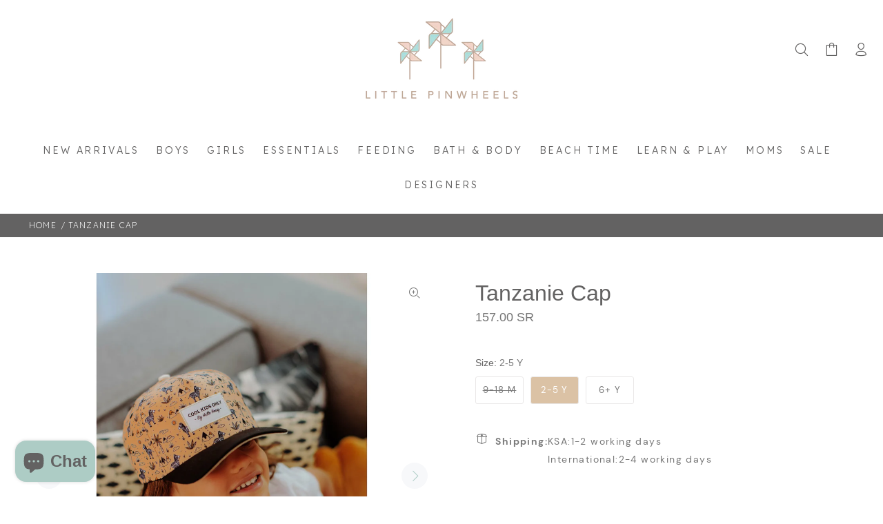

--- FILE ---
content_type: text/html; charset=utf-8
request_url: https://www.littlepinwheels.com/products/tanzanie-cap-1
body_size: 71637
content:
<!doctype html>
<!--[if IE 9]> <html class="ie9 no-js" lang="en"> <![endif]-->
<!--[if (gt IE 9)|!(IE)]><!--> <html class="no-js" lang="en"> <!--<![endif]-->
<head>
<meta name="google-site-verification" content="s1a2PL64x0TgQPZYyeAzJ3qpk0AVtp02U0H6lhV4XB8" />

  <script>
window.dataLayer = window.dataLayer || [];
</script>
<!-- Google Tag Manager -->
<script>(function(w,d,s,l,i){w[l]=w[l]||[];w[l].push({'gtm.start':
new Date().getTime(),event:'gtm.js'});var f=d.getElementsByTagName(s)[0],
j=d.createElement(s),dl=l!='dataLayer'?'&l='+l:'';j.async=true;j.src=
'https://www.googletagmanager.com/gtm.js?id='+i+dl;f.parentNode.insertBefore(j,f);
})(window,document,'script','dataLayer','GTM-W44D7QX');</script>
<!-- End Google Tag Manager -->
  
  
<!-- Stock Alerts is generated by Ordersify -->
<style type="text/css">.osf_inline_button {
background-color: #DBC2A5;
}</style><script type="text/javascript">
  window.ORDERSIFY_BIS = window.ORDERSIFY_BIS || {};
  window.ORDERSIFY_BIS.template = "product";
  window.ORDERSIFY_BIS.language = "en";
  window.ORDERSIFY_BIS.primary_language = "en";
  
  
  window.ORDERSIFY_BIS.product_collections = [];
  window.ORDERSIFY_BIS.variant_inventory = [];
  window.ORDERSIFY_BIS.collection_product_inventories = [];
  window.ORDERSIFY_BIS.collection_product_collections = [];
  
    window.ORDERSIFY_BIS.variant_inventory[39842358067278] = { inventory_management: "shopify", inventory_policy: "deny", inventory_quantity: 0};
  
    window.ORDERSIFY_BIS.variant_inventory[39842358100046] = { inventory_management: "shopify", inventory_policy: "deny", inventory_quantity: 1};
  
    window.ORDERSIFY_BIS.variant_inventory[39842358132814] = { inventory_management: "shopify", inventory_policy: "deny", inventory_quantity: 1};
  
  window.ORDERSIFY_BIS.collection_products = null
  
  
    window.ORDERSIFY_BIS.product_collections.push({id: "265481224270"});
  
    window.ORDERSIFY_BIS.product_collections.push({id: "269627752526"});
  
    window.ORDERSIFY_BIS.product_collections.push({id: "4583129098"});
  
    window.ORDERSIFY_BIS.product_collections.push({id: "265482240078"});
  
    window.ORDERSIFY_BIS.product_collections.push({id: "265482371150"});
  
    window.ORDERSIFY_BIS.product_collections.push({id: "262946259022"});
  
    window.ORDERSIFY_BIS.product_collections.push({id: "265481289806"});
  
    window.ORDERSIFY_BIS.product_collections.push({id: "265357721678"});
  
    window.ORDERSIFY_BIS.product_collections.push({id: "266631544910"});
  
    window.ORDERSIFY_BIS.product_collections.push({id: "462249328918"});
  
    window.ORDERSIFY_BIS.product_collections.push({id: "262383796302"});
  
  window.ORDERSIFY_BIS.shop = "shop-little-pinwheel.myshopify.com";
  window.ORDERSIFY_BIS.variant_inventory = [];
  
    window.ORDERSIFY_BIS.variant_inventory[39842358067278] = {inventory_management: "shopify",inventory_policy: "deny",inventory_quantity: 0};
  
    window.ORDERSIFY_BIS.variant_inventory[39842358100046] = {inventory_management: "shopify",inventory_policy: "deny",inventory_quantity: 1};
  
    window.ORDERSIFY_BIS.variant_inventory[39842358132814] = {inventory_management: "shopify",inventory_policy: "deny",inventory_quantity: 1};
  
  
  window.ORDERSIFY_BIS.popupSetting = {"is_optin_enable":false,"is_preorder":false,"is_brand_mark":true,"font_family":"Josefin Sans","is_multiple_language":true,"font_size":14,"popup_border_radius":4,"popup_heading_color":"#DBC2A5","popup_text_color":"#212b36","is_message_enable":false,"is_sms_enable":false,"is_accepts_marketing_enable":false,"field_border_radius":4,"popup_button_color":"#ffffff","popup_button_bg_color":"#DBC2A5","is_float_button":false,"is_inline_form":false,"inline_form_selector":null,"inline_form_position":null,"float_button_position":"right","float_button_top":15,"float_button_color":"#ffffff","float_button_bg_color":"#DBC2A5","is_inline_button":true,"inline_button_color":"#ffffff","inline_button_bg_color":"#DBC2A5","is_push_notification_enable":false,"is_overlay_close":false,"ignore_collection_ids":"","ignore_product_tags":"","ignore_product_ids":"","is_auto_translation":false,"selector":"#notify-btn","selector_position":"right","is_ga":false,"is_fp":false,"is_fb_checkbox":false,"fb_page_id":null,"is_pushowl":false};
  window.ORDERSIFY_BIS.product = {"id":6754342797390,"title":"Tanzanie Cap","handle":"tanzanie-cap-1","description":"\u003cp\u003e\u003cspan data-mce-fragment=\"1\"\u003eHere is one of our bestsellers: the Tanzania cap. \u003c\/span\u003e\u003c\/p\u003e\n\u003cp\u003e\u003cspan data-mce-fragment=\"1\"\u003eWe spent a lot of time working on this original print, which is friendly and fun for our little rascals to wear on their heads. This cap perfectly represents the Hello Hossy® style. Welcome!\u003c\/span\u003e\u003c\/p\u003e\n\u003cp\u003e\u003cspan data-mce-fragment=\"1\"\u003e\u003cstrong\u003eCare instructions and composition:\u003c\/strong\u003e\u003c\/span\u003e\u003c\/p\u003e\n\u003cp\u003e\u003cspan data-mce-fragment=\"1\"\u003eThis model is a \u003cstrong data-mce-fragment=\"1\"\u003esustainable design\u003c\/strong\u003e.\u003cbr\u003eThis model has an adjustable fastener in the back.\u003c\/span\u003e\u003c\/p\u003e\n\u003cp\u003e\u003cspan data-mce-fragment=\"1\"\u003e\u003cstrong data-mce-fragment=\"1\"\u003eChart size :\u003c\/strong\u003e\u003cbr\u003e\u003cstrong\u003e\u003cbr\u003eComposition:\u003c\/strong\u003e 80% recycled polyester, 20% organic cotton.\u003cbr\u003e\u003cstrong\u003eQuality and certifications:\u003c\/strong\u003e All of our caps are made without phtalates, azo dyes, or orgaostannic compounds. They are also low in cadmium and are EN71, REACH, and SGS certified.\u003c\/span\u003e\u003c\/p\u003e\n\u003cp\u003e\u003cstrong\u003eImportant :\u003c\/strong\u003e\u003cspan\u003e \u003c\/span\u003eRegardless of their age, every kid has a different head circumferenceThe best way to choose the right size is to measure their\u003cspan\u003e \u003c\/span\u003e\u003cspan\u003e\u003c\/span\u003e\u003cstrong\u003ehead circumference (in cm)\u003c\/strong\u003e.View the details below:\u003c\/p\u003e\n\u003ctable width=\"100%\"\u003e\n\u003ctbody\u003e\n\u003ctr\u003e\n\u003ctd style=\"width: 18%;\"\u003e\u003cstrong\u003eSize 1\u003c\/strong\u003e\u003c\/td\u003e\n\u003ctd style=\"width: 43.7151%;\"\u003e\n\u003cstrong\u003eHead size: \u003c\/strong\u003efrom 44 to 48cm\u003c\/td\u003e\n\u003ctd style=\"width: 74.2849%;\"\u003e\n\u003cstrong\u003eAge: \u003c\/strong\u003e9-18 months\u003c\/td\u003e\n\u003c\/tr\u003e\n\u003ctr\u003e\n\u003ctd style=\"width: 18%;\"\u003e\u003cstrong\u003eSize 2\u003c\/strong\u003e\u003c\/td\u003e\n\u003ctd style=\"width: 43.7151%;\"\u003e\n\u003cstrong\u003eHead size: \u003c\/strong\u003efrom 48 to 52cm\u003c\/td\u003e\n\u003ctd style=\"width: 74.2849%;\"\u003e\n\u003cstrong\u003eAge: \u003c\/strong\u003e2-5 years\u003c\/td\u003e\n\u003c\/tr\u003e\n\u003ctr\u003e\n\u003ctd style=\"width: 18%;\"\u003e\u003cstrong\u003eSize N°3\u003c\/strong\u003e\u003c\/td\u003e\n\u003ctd style=\"width: 43.7151%;\"\u003e\n\u003cstrong\u003eHead size:\u003c\/strong\u003e\u003cspan\u003e from 52 to 56cm\u003c\/span\u003e\n\u003c\/td\u003e\n\u003ctd style=\"width: 74.2849%;\"\u003e\n\u003cstrong\u003eAge: \u003c\/strong\u003e+6 years\u003c\/td\u003e\n\u003c\/tr\u003e\n\u003ctr\u003e\n\u003ctd style=\"width: 18%;\"\u003e\u003cstrong\u003eSize N°4\u003c\/strong\u003e\u003c\/td\u003e\n\u003ctd style=\"width: 43.7151%;\"\u003e\n\u003cstrong\u003eHead size:\u003c\/strong\u003e\u003cspan\u003e from 56 to 58cm\u003c\/span\u003e\n\u003c\/td\u003e\n\u003ctd style=\"width: 74.2849%;\"\u003e\n\u003cstrong\u003eFor\u003cspan\u003e \u003c\/span\u003e\u003c\/strong\u003eadults\u003c\/td\u003e\n\u003c\/tr\u003e\n\u003c\/tbody\u003e\n\u003c\/table\u003e\n\u003cp\u003e \u003c\/p\u003e\n\u003cp\u003e\u003cstrong data-mce-fragment=\"1\"\u003eNote\u003c\/strong\u003e\u003cspan data-mce-fragment=\"1\"\u003e: \u003c\/span\u003eEach cap has an adjustable fastener in the back.\u003c\/p\u003e","published_at":"2022-06-05T12:36:14+03:00","created_at":"2022-06-02T09:05:02+03:00","vendor":"Hello Hossy","type":"Hats","tags":["12-18 M","2 Y","3 Y","4 Y","5 Y","6-12 M","Boys","girls","Hats \u0026 Beanies","Hello Hossy"],"price":15700,"price_min":15700,"price_max":15700,"available":true,"price_varies":false,"compare_at_price":null,"compare_at_price_min":0,"compare_at_price_max":0,"compare_at_price_varies":false,"variants":[{"id":39842358067278,"title":"9-18 M","option1":"9-18 M","option2":null,"option3":null,"sku":"S9HH100013215","requires_shipping":true,"taxable":true,"featured_image":null,"available":false,"name":"Tanzanie Cap - 9-18 M","public_title":"9-18 M","options":["9-18 M"],"price":15700,"weight":0,"compare_at_price":null,"inventory_management":"shopify","barcode":null,"requires_selling_plan":false,"selling_plan_allocations":[]},{"id":39842358100046,"title":"2-5 Y","option1":"2-5 Y","option2":null,"option3":null,"sku":"S2HH100013216","requires_shipping":true,"taxable":true,"featured_image":null,"available":true,"name":"Tanzanie Cap - 2-5 Y","public_title":"2-5 Y","options":["2-5 Y"],"price":15700,"weight":0,"compare_at_price":null,"inventory_management":"shopify","barcode":null,"requires_selling_plan":false,"selling_plan_allocations":[]},{"id":39842358132814,"title":"6+ Y","option1":"6+ Y","option2":null,"option3":null,"sku":"S6HH100013217","requires_shipping":true,"taxable":true,"featured_image":null,"available":true,"name":"Tanzanie Cap - 6+ Y","public_title":"6+ Y","options":["6+ Y"],"price":15700,"weight":0,"compare_at_price":null,"inventory_management":"shopify","barcode":null,"requires_selling_plan":false,"selling_plan_allocations":[]}],"images":["\/\/www.littlepinwheels.com\/cdn\/shop\/products\/1_TANZANIE_BASEBALL_HD_1_1.jpg?v=1667210185","\/\/www.littlepinwheels.com\/cdn\/shop\/products\/1_HD_CAPS_TANZANIE.jpg?v=1667210185","\/\/www.littlepinwheels.com\/cdn\/shop\/products\/2_HD_CAPS_TANZANIE.jpg?v=1667210185","\/\/www.littlepinwheels.com\/cdn\/shop\/products\/3_TANZANIE_BASEBALL_HD_1_1.jpg?v=1667210185","\/\/www.littlepinwheels.com\/cdn\/shop\/products\/9_TANZANIE_BASEBALL_HD_1_1.jpg?v=1667210185","\/\/www.littlepinwheels.com\/cdn\/shop\/products\/3_HD_CAPS_TANZANIE.jpg?v=1667210185"],"featured_image":"\/\/www.littlepinwheels.com\/cdn\/shop\/products\/1_TANZANIE_BASEBALL_HD_1_1.jpg?v=1667210185","options":["Size"],"media":[{"alt":null,"id":21641146990670,"position":1,"preview_image":{"aspect_ratio":1.0,"height":4013,"width":4013,"src":"\/\/www.littlepinwheels.com\/cdn\/shop\/products\/1_TANZANIE_BASEBALL_HD_1_1.jpg?v=1667210185"},"aspect_ratio":1.0,"height":4013,"media_type":"image","src":"\/\/www.littlepinwheels.com\/cdn\/shop\/products\/1_TANZANIE_BASEBALL_HD_1_1.jpg?v=1667210185","width":4013},{"alt":null,"id":21639265353806,"position":2,"preview_image":{"aspect_ratio":1.0,"height":3238,"width":3238,"src":"\/\/www.littlepinwheels.com\/cdn\/shop\/products\/1_HD_CAPS_TANZANIE.jpg?v=1667210185"},"aspect_ratio":1.0,"height":3238,"media_type":"image","src":"\/\/www.littlepinwheels.com\/cdn\/shop\/products\/1_HD_CAPS_TANZANIE.jpg?v=1667210185","width":3238},{"alt":null,"id":21639265321038,"position":3,"preview_image":{"aspect_ratio":1.0,"height":3784,"width":3784,"src":"\/\/www.littlepinwheels.com\/cdn\/shop\/products\/2_HD_CAPS_TANZANIE.jpg?v=1667210185"},"aspect_ratio":1.0,"height":3784,"media_type":"image","src":"\/\/www.littlepinwheels.com\/cdn\/shop\/products\/2_HD_CAPS_TANZANIE.jpg?v=1667210185","width":3784},{"alt":null,"id":21641146957902,"position":4,"preview_image":{"aspect_ratio":1.0,"height":4013,"width":4013,"src":"\/\/www.littlepinwheels.com\/cdn\/shop\/products\/3_TANZANIE_BASEBALL_HD_1_1.jpg?v=1667210185"},"aspect_ratio":1.0,"height":4013,"media_type":"image","src":"\/\/www.littlepinwheels.com\/cdn\/shop\/products\/3_TANZANIE_BASEBALL_HD_1_1.jpg?v=1667210185","width":4013},{"alt":null,"id":21641147023438,"position":5,"preview_image":{"aspect_ratio":1.0,"height":4013,"width":4013,"src":"\/\/www.littlepinwheels.com\/cdn\/shop\/products\/9_TANZANIE_BASEBALL_HD_1_1.jpg?v=1667210185"},"aspect_ratio":1.0,"height":4013,"media_type":"image","src":"\/\/www.littlepinwheels.com\/cdn\/shop\/products\/9_TANZANIE_BASEBALL_HD_1_1.jpg?v=1667210185","width":4013},{"alt":null,"id":21639265288270,"position":6,"preview_image":{"aspect_ratio":1.0,"height":3574,"width":3574,"src":"\/\/www.littlepinwheels.com\/cdn\/shop\/products\/3_HD_CAPS_TANZANIE.jpg?v=1667210185"},"aspect_ratio":1.0,"height":3574,"media_type":"image","src":"\/\/www.littlepinwheels.com\/cdn\/shop\/products\/3_HD_CAPS_TANZANIE.jpg?v=1667210185","width":3574}],"requires_selling_plan":false,"selling_plan_groups":[],"content":"\u003cp\u003e\u003cspan data-mce-fragment=\"1\"\u003eHere is one of our bestsellers: the Tanzania cap. \u003c\/span\u003e\u003c\/p\u003e\n\u003cp\u003e\u003cspan data-mce-fragment=\"1\"\u003eWe spent a lot of time working on this original print, which is friendly and fun for our little rascals to wear on their heads. This cap perfectly represents the Hello Hossy® style. Welcome!\u003c\/span\u003e\u003c\/p\u003e\n\u003cp\u003e\u003cspan data-mce-fragment=\"1\"\u003e\u003cstrong\u003eCare instructions and composition:\u003c\/strong\u003e\u003c\/span\u003e\u003c\/p\u003e\n\u003cp\u003e\u003cspan data-mce-fragment=\"1\"\u003eThis model is a \u003cstrong data-mce-fragment=\"1\"\u003esustainable design\u003c\/strong\u003e.\u003cbr\u003eThis model has an adjustable fastener in the back.\u003c\/span\u003e\u003c\/p\u003e\n\u003cp\u003e\u003cspan data-mce-fragment=\"1\"\u003e\u003cstrong data-mce-fragment=\"1\"\u003eChart size :\u003c\/strong\u003e\u003cbr\u003e\u003cstrong\u003e\u003cbr\u003eComposition:\u003c\/strong\u003e 80% recycled polyester, 20% organic cotton.\u003cbr\u003e\u003cstrong\u003eQuality and certifications:\u003c\/strong\u003e All of our caps are made without phtalates, azo dyes, or orgaostannic compounds. They are also low in cadmium and are EN71, REACH, and SGS certified.\u003c\/span\u003e\u003c\/p\u003e\n\u003cp\u003e\u003cstrong\u003eImportant :\u003c\/strong\u003e\u003cspan\u003e \u003c\/span\u003eRegardless of their age, every kid has a different head circumferenceThe best way to choose the right size is to measure their\u003cspan\u003e \u003c\/span\u003e\u003cspan\u003e\u003c\/span\u003e\u003cstrong\u003ehead circumference (in cm)\u003c\/strong\u003e.View the details below:\u003c\/p\u003e\n\u003ctable width=\"100%\"\u003e\n\u003ctbody\u003e\n\u003ctr\u003e\n\u003ctd style=\"width: 18%;\"\u003e\u003cstrong\u003eSize 1\u003c\/strong\u003e\u003c\/td\u003e\n\u003ctd style=\"width: 43.7151%;\"\u003e\n\u003cstrong\u003eHead size: \u003c\/strong\u003efrom 44 to 48cm\u003c\/td\u003e\n\u003ctd style=\"width: 74.2849%;\"\u003e\n\u003cstrong\u003eAge: \u003c\/strong\u003e9-18 months\u003c\/td\u003e\n\u003c\/tr\u003e\n\u003ctr\u003e\n\u003ctd style=\"width: 18%;\"\u003e\u003cstrong\u003eSize 2\u003c\/strong\u003e\u003c\/td\u003e\n\u003ctd style=\"width: 43.7151%;\"\u003e\n\u003cstrong\u003eHead size: \u003c\/strong\u003efrom 48 to 52cm\u003c\/td\u003e\n\u003ctd style=\"width: 74.2849%;\"\u003e\n\u003cstrong\u003eAge: \u003c\/strong\u003e2-5 years\u003c\/td\u003e\n\u003c\/tr\u003e\n\u003ctr\u003e\n\u003ctd style=\"width: 18%;\"\u003e\u003cstrong\u003eSize N°3\u003c\/strong\u003e\u003c\/td\u003e\n\u003ctd style=\"width: 43.7151%;\"\u003e\n\u003cstrong\u003eHead size:\u003c\/strong\u003e\u003cspan\u003e from 52 to 56cm\u003c\/span\u003e\n\u003c\/td\u003e\n\u003ctd style=\"width: 74.2849%;\"\u003e\n\u003cstrong\u003eAge: \u003c\/strong\u003e+6 years\u003c\/td\u003e\n\u003c\/tr\u003e\n\u003ctr\u003e\n\u003ctd style=\"width: 18%;\"\u003e\u003cstrong\u003eSize N°4\u003c\/strong\u003e\u003c\/td\u003e\n\u003ctd style=\"width: 43.7151%;\"\u003e\n\u003cstrong\u003eHead size:\u003c\/strong\u003e\u003cspan\u003e from 56 to 58cm\u003c\/span\u003e\n\u003c\/td\u003e\n\u003ctd style=\"width: 74.2849%;\"\u003e\n\u003cstrong\u003eFor\u003cspan\u003e \u003c\/span\u003e\u003c\/strong\u003eadults\u003c\/td\u003e\n\u003c\/tr\u003e\n\u003c\/tbody\u003e\n\u003c\/table\u003e\n\u003cp\u003e \u003c\/p\u003e\n\u003cp\u003e\u003cstrong data-mce-fragment=\"1\"\u003eNote\u003c\/strong\u003e\u003cspan data-mce-fragment=\"1\"\u003e: \u003c\/span\u003eEach cap has an adjustable fastener in the back.\u003c\/p\u003e"};
  window.ORDERSIFY_BIS.currentVariant = {"id":39842358100046,"title":"2-5 Y","option1":"2-5 Y","option2":null,"option3":null,"sku":"S2HH100013216","requires_shipping":true,"taxable":true,"featured_image":null,"available":true,"name":"Tanzanie Cap - 2-5 Y","public_title":"2-5 Y","options":["2-5 Y"],"price":15700,"weight":0,"compare_at_price":null,"inventory_management":"shopify","barcode":null,"requires_selling_plan":false,"selling_plan_allocations":[]};
  window.ORDERSIFY_BIS.stockRemainingSetting = {"status":false,"selector":"#osf_stock_remaining","selector_position":"inside","font_family":"Lato","font_size":13,"content":"Low stock! Only {{ quantity }} {{ plural: item | items }} left!","display_quantity":100};
  
    window.ORDERSIFY_BIS.translations = {"en":{"inline_button_text":"Notify when available","float_button_text":"Notify when available","popup_heading":"Notify me when available","popup_description":"We will send you a notification as soon as this product is available again.","popup_button_text":"Notify me","popup_note":"We respect your privacy and don't share your email with anybody.","field_email_placeholder":"eg. username@example.com","field_phone_placeholder":"eg. (201) 555-5555","field_message_placeholder":"Tell something about your requirements to shop","success_text":"You subscribed notification successfully","required_email":"Your email is required","invalid_email":"Your email is invalid","invalid_message":"Your message must be less then 255 characters","push_notification_message":"Receive via web notification","low_stock_content":"Low stock! Only {{ quantity }} {{ plural: item | items }} left!","optin_message":"I agree with Terms of Service and Privacy Policy","please_agree":"Please confirm your agreement","pre_order_button_content":"Pre-Order","pre_order_preparation_banner":"We need {{ preparation_days }} {{ day\/days | plural: preparation_days }} to prepare the product","coming_soon_button_content":"Coming Soon","pre_order_delivery_banner":"We will ship it on {{ delivery_datetime | date }}","coming_soon_message":"We will release this product soon","pre_order_limit_purchases":"You can purchase only {{ limit_purchases }} items","mixed_cart_content":"Your cart contains both pre-order products and normal products","badge_low_stock_content":"Low Stock","badge_out_of_stock_content":"Out of Stock","badge_pre_order_content":"Pre-Order","badge_coming_soon_content":"Coming Soon"}};
  
  window.ORDERSIFY_BIS.poSettings = {"status":false,"is_multiple_language":false,"product_add_to_cart_selector":"[action^=\"\/cart\/add\"] [type=\"submit\"]","product_add_to_cart_text_selector":"[action^=\"\/cart\/add\"] [type=\"submit\"]","product_quantity_selector":"[name=\"quantity\"]","product_form_selector":"[action^=\"\/cart\/add\"]","product_variant_selector":"[name=\"id\"]","po_button_color":"#ffffff","po_button_bg_color":"#000000","is_hide_bin":false,"mx_color":"#000000","mx_bg_color":"transparent","is_mixed_cart":true,"cs_button_color":"#000000","cs_button_bg_color":"transparent","banner_radius":4,"banner_color":"#000000","banner_bg_color":"transparent"};
  window.ORDERSIFY_BIS.badgeSettings = {"status":false,"is_low_stock":true,"is_out_of_stock":true,"is_pre_order":true,"is_coming_soon":true,"low_stock_threshold":10,"is_multiple_language":0,"low_stock_type":"one","out_of_stock_type":"one","pre_order_type":"one","coming_soon_type":"one"};
  window.ORDERSIFY_BIS.poCampaigns = [];
</script>

<!-- End of Stock Alerts is generated by Ordersify -->
  <style>
@media only screen and (min-width: 768px){
  .transcy-switcher-dropdown .transcy-switcher{
      left:80px !important;
  }
}
</style>
<!-- "snippets/limespot.liquid" was not rendered, the associated app was uninstalled -->


  <!-- Basic page needs ================================================== -->
  <meta charset="utf-8">
  <!--[if IE]><meta http-equiv="X-UA-Compatible" content="IE=edge,chrome=1"><![endif]-->
  <meta name="viewport" content="width=device-width,initial-scale=1">
  <meta name="theme-color" content="#777777">
  <meta name="keywords" content="Shopify Template" />
  <meta name="author" content="p-themes">
  <link rel="canonical" href="https://www.littlepinwheels.com/products/tanzanie-cap-1">
<meta name="google-site-verification" content="NYylGYUO_63cA__QOeHKujg7cVuWiW6MH2HEdMB-x4o" /><link rel="shortcut icon" href="//www.littlepinwheels.com/cdn/shop/files/Favicon_32x32.png?v=1649160328" type="image/png"><!-- Title and description ================================================== --><title>Tanzanie Cap
&ndash; Little Pinwheels
</title><meta name="description" content="Here is one of our bestsellers: the Tanzania cap. We spent a lot of time working on this original print, which is friendly and fun for our little rascals to wear on their heads. This cap perfectly represents the Hello Hossy® style. Welcome! Care instructions and composition: This model is a sustainable design.This mode"><!-- Social meta ================================================== --><!-- /snippets/social-meta-tags.liquid -->




<meta property="og:site_name" content="Little Pinwheels">
<meta property="og:url" content="https://www.littlepinwheels.com/products/tanzanie-cap-1">
<meta property="og:title" content="Tanzanie Cap">
<meta property="og:type" content="product">
<meta property="og:description" content="Here is one of our bestsellers: the Tanzania cap. We spent a lot of time working on this original print, which is friendly and fun for our little rascals to wear on their heads. This cap perfectly represents the Hello Hossy® style. Welcome! Care instructions and composition: This model is a sustainable design.This mode">

  <meta property="og:price:amount" content="157.00">
  <meta property="og:price:currency" content="SAR">

<meta property="og:image" content="http://www.littlepinwheels.com/cdn/shop/products/1_TANZANIE_BASEBALL_HD_1_1_1200x1200.jpg?v=1667210185"><meta property="og:image" content="http://www.littlepinwheels.com/cdn/shop/products/1_HD_CAPS_TANZANIE_1200x1200.jpg?v=1667210185"><meta property="og:image" content="http://www.littlepinwheels.com/cdn/shop/products/2_HD_CAPS_TANZANIE_1200x1200.jpg?v=1667210185">
<meta property="og:image:secure_url" content="https://www.littlepinwheels.com/cdn/shop/products/1_TANZANIE_BASEBALL_HD_1_1_1200x1200.jpg?v=1667210185"><meta property="og:image:secure_url" content="https://www.littlepinwheels.com/cdn/shop/products/1_HD_CAPS_TANZANIE_1200x1200.jpg?v=1667210185"><meta property="og:image:secure_url" content="https://www.littlepinwheels.com/cdn/shop/products/2_HD_CAPS_TANZANIE_1200x1200.jpg?v=1667210185">


<meta name="twitter:card" content="summary_large_image">
<meta name="twitter:title" content="Tanzanie Cap">
<meta name="twitter:description" content="Here is one of our bestsellers: the Tanzania cap. We spent a lot of time working on this original print, which is friendly and fun for our little rascals to wear on their heads. This cap perfectly represents the Hello Hossy® style. Welcome! Care instructions and composition: This model is a sustainable design.This mode">
<!-- Helpers ================================================== -->

  <!-- CSS ================================================== --><link rel="preconnect" href="https://fonts.googleapis.com">
<link rel="preconnect" href="https://fonts.gstatic.com" crossorigin>
<link href="https://fonts.googleapis.com/css2?family=Antic&family=DM+Serif+Display&family=Hubballi&family=Josefin+Sans:wght@400;500&family=Judson&family=Lexend:wght@200;300&family=Miriam+Libre&family=Noto+Serif+Display:wght@500&family=Playfair+Display:wght@500&family=Rozha+One&family=Vibur&family=Yeseva+One&display=swap" rel="stylesheet">
<link href="//www.littlepinwheels.com/cdn/shop/t/64/assets/theme.css?v=157797930527361196481703111428" rel="stylesheet" type="text/css" media="all" />

<script src="//www.littlepinwheels.com/cdn/shop/t/64/assets/jquery.min.js?v=146653844047132007351678706816" defer="defer"></script><!-- Header hook for plugins ================================================== -->
  <script>window.performance && window.performance.mark && window.performance.mark('shopify.content_for_header.start');</script><meta name="google-site-verification" content="hmtElsadj-nb9qQfnFeMbdseUUYnXuCEU9bExpn8x3g">
<meta id="shopify-digital-wallet" name="shopify-digital-wallet" content="/30021542/digital_wallets/dialog">
<link rel="alternate" hreflang="x-default" href="https://www.littlepinwheels.com/products/tanzanie-cap-1">
<link rel="alternate" hreflang="en" href="https://www.littlepinwheels.com/products/tanzanie-cap-1">
<link rel="alternate" hreflang="en-AE" href="https://www.littlepinwheels.com/en-ae/products/tanzanie-cap-1">
<link rel="alternate" type="application/json+oembed" href="https://www.littlepinwheels.com/products/tanzanie-cap-1.oembed">
<script async="async" src="/checkouts/internal/preloads.js?locale=en-SA"></script>
<script id="shopify-features" type="application/json">{"accessToken":"bacfcfe3fd4bffd057810702f87e5af9","betas":["rich-media-storefront-analytics"],"domain":"www.littlepinwheels.com","predictiveSearch":true,"shopId":30021542,"locale":"en"}</script>
<script>var Shopify = Shopify || {};
Shopify.shop = "shop-little-pinwheel.myshopify.com";
Shopify.locale = "en";
Shopify.currency = {"active":"SAR","rate":"1.0"};
Shopify.country = "SA";
Shopify.theme = {"name":"updated-image\/hover\/sidebar\/Hala\/Wokiee","id":145447551254,"schema_name":"Wokiee","schema_version":"2.1.1 shopify 2.0","theme_store_id":null,"role":"main"};
Shopify.theme.handle = "null";
Shopify.theme.style = {"id":null,"handle":null};
Shopify.cdnHost = "www.littlepinwheels.com/cdn";
Shopify.routes = Shopify.routes || {};
Shopify.routes.root = "/";</script>
<script type="module">!function(o){(o.Shopify=o.Shopify||{}).modules=!0}(window);</script>
<script>!function(o){function n(){var o=[];function n(){o.push(Array.prototype.slice.apply(arguments))}return n.q=o,n}var t=o.Shopify=o.Shopify||{};t.loadFeatures=n(),t.autoloadFeatures=n()}(window);</script>
<script id="shop-js-analytics" type="application/json">{"pageType":"product"}</script>
<script defer="defer" async type="module" src="//www.littlepinwheels.com/cdn/shopifycloud/shop-js/modules/v2/client.init-shop-cart-sync_C5BV16lS.en.esm.js"></script>
<script defer="defer" async type="module" src="//www.littlepinwheels.com/cdn/shopifycloud/shop-js/modules/v2/chunk.common_CygWptCX.esm.js"></script>
<script type="module">
  await import("//www.littlepinwheels.com/cdn/shopifycloud/shop-js/modules/v2/client.init-shop-cart-sync_C5BV16lS.en.esm.js");
await import("//www.littlepinwheels.com/cdn/shopifycloud/shop-js/modules/v2/chunk.common_CygWptCX.esm.js");

  window.Shopify.SignInWithShop?.initShopCartSync?.({"fedCMEnabled":true,"windoidEnabled":true});

</script>
<script>(function() {
  var isLoaded = false;
  function asyncLoad() {
    if (isLoaded) return;
    isLoaded = true;
    var urls = ["https:\/\/cdn.shopify.com\/s\/files\/1\/3002\/1542\/t\/38\/assets\/globo.menu.init.js?v=1617785927\u0026shop=shop-little-pinwheel.myshopify.com","https:\/\/cdn.ordersify.com\/sdk\/v2\/ordersify-shopify.min.js?shop=shop-little-pinwheel.myshopify.com","https:\/\/intg.snapchat.com\/shopify\/shopify-scevent-init.js?id=9d17e803-8e52-4b2a-b3a7-1e81fdcfc84e\u0026shop=shop-little-pinwheel.myshopify.com","https:\/\/sapp.plerdy.com\/data\/618\/plerdy_shopy.js?shop=shop-little-pinwheel.myshopify.com","https:\/\/d1639lhkj5l89m.cloudfront.net\/js\/storefront\/uppromote.js?shop=shop-little-pinwheel.myshopify.com"];
    for (var i = 0; i < urls.length; i++) {
      var s = document.createElement('script');
      s.type = 'text/javascript';
      s.async = true;
      s.src = urls[i];
      var x = document.getElementsByTagName('script')[0];
      x.parentNode.insertBefore(s, x);
    }
  };
  if(window.attachEvent) {
    window.attachEvent('onload', asyncLoad);
  } else {
    window.addEventListener('load', asyncLoad, false);
  }
})();</script>
<script id="__st">var __st={"a":30021542,"offset":10800,"reqid":"b59db9bc-00af-4f6f-8fd1-72327ce12599-1768642237","pageurl":"www.littlepinwheels.com\/products\/tanzanie-cap-1","u":"d063a302a42b","p":"product","rtyp":"product","rid":6754342797390};</script>
<script>window.ShopifyPaypalV4VisibilityTracking = true;</script>
<script id="captcha-bootstrap">!function(){'use strict';const t='contact',e='account',n='new_comment',o=[[t,t],['blogs',n],['comments',n],[t,'customer']],c=[[e,'customer_login'],[e,'guest_login'],[e,'recover_customer_password'],[e,'create_customer']],r=t=>t.map((([t,e])=>`form[action*='/${t}']:not([data-nocaptcha='true']) input[name='form_type'][value='${e}']`)).join(','),a=t=>()=>t?[...document.querySelectorAll(t)].map((t=>t.form)):[];function s(){const t=[...o],e=r(t);return a(e)}const i='password',u='form_key',d=['recaptcha-v3-token','g-recaptcha-response','h-captcha-response',i],f=()=>{try{return window.sessionStorage}catch{return}},m='__shopify_v',_=t=>t.elements[u];function p(t,e,n=!1){try{const o=window.sessionStorage,c=JSON.parse(o.getItem(e)),{data:r}=function(t){const{data:e,action:n}=t;return t[m]||n?{data:e,action:n}:{data:t,action:n}}(c);for(const[e,n]of Object.entries(r))t.elements[e]&&(t.elements[e].value=n);n&&o.removeItem(e)}catch(o){console.error('form repopulation failed',{error:o})}}const l='form_type',E='cptcha';function T(t){t.dataset[E]=!0}const w=window,h=w.document,L='Shopify',v='ce_forms',y='captcha';let A=!1;((t,e)=>{const n=(g='f06e6c50-85a8-45c8-87d0-21a2b65856fe',I='https://cdn.shopify.com/shopifycloud/storefront-forms-hcaptcha/ce_storefront_forms_captcha_hcaptcha.v1.5.2.iife.js',D={infoText:'Protected by hCaptcha',privacyText:'Privacy',termsText:'Terms'},(t,e,n)=>{const o=w[L][v],c=o.bindForm;if(c)return c(t,g,e,D).then(n);var r;o.q.push([[t,g,e,D],n]),r=I,A||(h.body.append(Object.assign(h.createElement('script'),{id:'captcha-provider',async:!0,src:r})),A=!0)});var g,I,D;w[L]=w[L]||{},w[L][v]=w[L][v]||{},w[L][v].q=[],w[L][y]=w[L][y]||{},w[L][y].protect=function(t,e){n(t,void 0,e),T(t)},Object.freeze(w[L][y]),function(t,e,n,w,h,L){const[v,y,A,g]=function(t,e,n){const i=e?o:[],u=t?c:[],d=[...i,...u],f=r(d),m=r(i),_=r(d.filter((([t,e])=>n.includes(e))));return[a(f),a(m),a(_),s()]}(w,h,L),I=t=>{const e=t.target;return e instanceof HTMLFormElement?e:e&&e.form},D=t=>v().includes(t);t.addEventListener('submit',(t=>{const e=I(t);if(!e)return;const n=D(e)&&!e.dataset.hcaptchaBound&&!e.dataset.recaptchaBound,o=_(e),c=g().includes(e)&&(!o||!o.value);(n||c)&&t.preventDefault(),c&&!n&&(function(t){try{if(!f())return;!function(t){const e=f();if(!e)return;const n=_(t);if(!n)return;const o=n.value;o&&e.removeItem(o)}(t);const e=Array.from(Array(32),(()=>Math.random().toString(36)[2])).join('');!function(t,e){_(t)||t.append(Object.assign(document.createElement('input'),{type:'hidden',name:u})),t.elements[u].value=e}(t,e),function(t,e){const n=f();if(!n)return;const o=[...t.querySelectorAll(`input[type='${i}']`)].map((({name:t})=>t)),c=[...d,...o],r={};for(const[a,s]of new FormData(t).entries())c.includes(a)||(r[a]=s);n.setItem(e,JSON.stringify({[m]:1,action:t.action,data:r}))}(t,e)}catch(e){console.error('failed to persist form',e)}}(e),e.submit())}));const S=(t,e)=>{t&&!t.dataset[E]&&(n(t,e.some((e=>e===t))),T(t))};for(const o of['focusin','change'])t.addEventListener(o,(t=>{const e=I(t);D(e)&&S(e,y())}));const B=e.get('form_key'),M=e.get(l),P=B&&M;t.addEventListener('DOMContentLoaded',(()=>{const t=y();if(P)for(const e of t)e.elements[l].value===M&&p(e,B);[...new Set([...A(),...v().filter((t=>'true'===t.dataset.shopifyCaptcha))])].forEach((e=>S(e,t)))}))}(h,new URLSearchParams(w.location.search),n,t,e,['guest_login'])})(!0,!0)}();</script>
<script integrity="sha256-4kQ18oKyAcykRKYeNunJcIwy7WH5gtpwJnB7kiuLZ1E=" data-source-attribution="shopify.loadfeatures" defer="defer" src="//www.littlepinwheels.com/cdn/shopifycloud/storefront/assets/storefront/load_feature-a0a9edcb.js" crossorigin="anonymous"></script>
<script data-source-attribution="shopify.dynamic_checkout.dynamic.init">var Shopify=Shopify||{};Shopify.PaymentButton=Shopify.PaymentButton||{isStorefrontPortableWallets:!0,init:function(){window.Shopify.PaymentButton.init=function(){};var t=document.createElement("script");t.src="https://www.littlepinwheels.com/cdn/shopifycloud/portable-wallets/latest/portable-wallets.en.js",t.type="module",document.head.appendChild(t)}};
</script>
<script data-source-attribution="shopify.dynamic_checkout.buyer_consent">
  function portableWalletsHideBuyerConsent(e){var t=document.getElementById("shopify-buyer-consent"),n=document.getElementById("shopify-subscription-policy-button");t&&n&&(t.classList.add("hidden"),t.setAttribute("aria-hidden","true"),n.removeEventListener("click",e))}function portableWalletsShowBuyerConsent(e){var t=document.getElementById("shopify-buyer-consent"),n=document.getElementById("shopify-subscription-policy-button");t&&n&&(t.classList.remove("hidden"),t.removeAttribute("aria-hidden"),n.addEventListener("click",e))}window.Shopify?.PaymentButton&&(window.Shopify.PaymentButton.hideBuyerConsent=portableWalletsHideBuyerConsent,window.Shopify.PaymentButton.showBuyerConsent=portableWalletsShowBuyerConsent);
</script>
<script>
  function portableWalletsCleanup(e){e&&e.src&&console.error("Failed to load portable wallets script "+e.src);var t=document.querySelectorAll("shopify-accelerated-checkout .shopify-payment-button__skeleton, shopify-accelerated-checkout-cart .wallet-cart-button__skeleton"),e=document.getElementById("shopify-buyer-consent");for(let e=0;e<t.length;e++)t[e].remove();e&&e.remove()}function portableWalletsNotLoadedAsModule(e){e instanceof ErrorEvent&&"string"==typeof e.message&&e.message.includes("import.meta")&&"string"==typeof e.filename&&e.filename.includes("portable-wallets")&&(window.removeEventListener("error",portableWalletsNotLoadedAsModule),window.Shopify.PaymentButton.failedToLoad=e,"loading"===document.readyState?document.addEventListener("DOMContentLoaded",window.Shopify.PaymentButton.init):window.Shopify.PaymentButton.init())}window.addEventListener("error",portableWalletsNotLoadedAsModule);
</script>

<script type="module" src="https://www.littlepinwheels.com/cdn/shopifycloud/portable-wallets/latest/portable-wallets.en.js" onError="portableWalletsCleanup(this)" crossorigin="anonymous"></script>
<script nomodule>
  document.addEventListener("DOMContentLoaded", portableWalletsCleanup);
</script>

<link id="shopify-accelerated-checkout-styles" rel="stylesheet" media="screen" href="https://www.littlepinwheels.com/cdn/shopifycloud/portable-wallets/latest/accelerated-checkout-backwards-compat.css" crossorigin="anonymous">
<style id="shopify-accelerated-checkout-cart">
        #shopify-buyer-consent {
  margin-top: 1em;
  display: inline-block;
  width: 100%;
}

#shopify-buyer-consent.hidden {
  display: none;
}

#shopify-subscription-policy-button {
  background: none;
  border: none;
  padding: 0;
  text-decoration: underline;
  font-size: inherit;
  cursor: pointer;
}

#shopify-subscription-policy-button::before {
  box-shadow: none;
}

      </style>
<script id="sections-script" data-sections="promo-fixed" defer="defer" src="//www.littlepinwheels.com/cdn/shop/t/64/compiled_assets/scripts.js?16041"></script>
<script>window.performance && window.performance.mark && window.performance.mark('shopify.content_for_header.end');</script>

    <script>
		var ets_sc_product = 6754342797390;
    </script>
    <script src="//www.littlepinwheels.com/cdn/shop/t/64/assets/ets_sc_config.js?v=150354066755801890911678706816" defer="defer" type="text/javascript"></script>



  <!-- /Header hook for plugins ================================================== --><style>
    [data-rating="0.0"]{
      display:none !important;
    }
  </style><style>
    .tt-flbtn.disabled{
    opacity: 0.3;
    }
  </style>


 <script> var bonShopInfo = {"shopName":"shop-little-pinwheel.myshopify.com","displayWidget":true,"shopInfo":{"currency":"SAR","country_code":"SA","weight_unit":"kg","point_name":"","referral_enabled":false},"appearance":{"theme_configs_json":{"color":{"text_color":"#FFFFFF","primary_color":"#ED66B2","secondary_color":"#86469C"},"banner_img":"","showIllustration":true},"is_first_time":true,"widget_button_configs_json":{"placement":{"widget_spacing":{"side":"20px","bottom":"20px"},"widget_button_position":"2"},"widget_icon":"widget-icon-1.svg","widget_title":"Rewards"},"displayed_text_configs_json":{"vip_tier":{"spend":"Spend {{money}} {{currency}}","next_tier":"Next tier","earn_point":"Earn {{point_amount}} points","entry_text":"You are at the entry level, unlock next tier to receive attractive benefits","current_tier":"Current tier","purchase_more":"Purchase more","earn_more_point":"Earn more points","highest_tier_txt":"You have reached the highest tier!","next_tier_money_spent_txt":"Next tier: Spend {{money}} {{currency}} more by {{date}}","next_tier_points_earned_txt":"Next tier: Get {{point_amount}} more points by {{date}}","complete_order_multi_points_txt":"x{{multi_points}} points for “Complete an order” rule","next_tier_money_spent_lifetime_txt":"Next tier: Spend {{money}} {{currency}} more","next_tier_points_earned_lifetime_txt":"Next tier: Get {{point_amount}} more points"},"my_balance":{"date":"Date","total":"Total","points":"Points","actions":"Actions","no_value":"There is no activitiy to show at the moment","referred":"Referred by a friend","referrer":"Referred a friend","point_expiry":"Points are expired","refund_order":"Refund order","return_points":"Return points for redeemed code","new_tier_reward":"New tier's reward: {{reward_name}}","my_balance_button":"Earn more","refund_order_tier":"Return points for VIP Tier's benefit","cancel_order_status":"Cancel order","complete_order_tier":"VIP tier’s benefit for completing an order","store_owner_adjusted":"Store owner just adjusted your points"},"my_rewards":{"no_value":"You don't have any rewards at the moment","apply_for":"Apply for","reward_name":"Reward name","used_button":"Used","reward_button":"Use it now","get_some_rewards":"Get some rewards","reward_explanation":"Reward explanation"},"sign_in_page":{"welcome":"Welcome","vip_tier":"VIP Tiers","earn_point":"Earn points","my_balance":"My balance","my_rewards":"My rewards","your_point":"Your points","join_button":"Join","program_name":"Reward program","redeem_point":"Redeem points","sign_in_button":"Sign in","sign_in_tagline":"Join our program to get attractive rewards!","referral_program":"Referral Program","sign_in_requirement_message":"Oops! You have to sign in to do this action"},"earn_points_tab":{"retweet":"Retweet","no_value":"There is no earning rule to show at the moment","required":"Required fields: first name, last name, address, phone","save_date":"Save date","follow_tiktok":"Follow on TikTok","join_fb_group":"Join a Facebook group","share_twitter":"Share on Twitter","complete_order":"Complete an order","create_account":"Create an account","earn_for_every":"Earn 10 points for every 1$","follow_twitter":"Follow on Twitter","happy_birthday":"Happy birthday","share_facebook":"Share on Facebook","share_linkedin":"Share on LinkedIn","sign_up_button":"Do it now","follow_facebook":"Like on Facebook","follow_linkedin":"Follow on LinkedIn","complete_profile":"Complete profile","follow_instagram":"Follow on Instagram","follow_pinterest":"Follow on Pinterest","message_birthday":"Enter a date within 30 days won’t earn you points. You’ll get the reward on your birthday.","subscribe_youtube":"Subscribe on Youtube","subcrible_newletter":"Subscribe for newsletter","happy_birthday_button":"Enter info","place_an_order_button":"Purchase","complete_profile_dialog":"After you fill in all info, please comeback and click this button one more time so our system can reward you correctly","like_on_facebook_button":"Take me there"},"notification_tab":{"copied":"Copied","hover_copy":"Copy to clipboard","title_fail":"Oops","message_fail":"Something went wrong! Please enter a valid date","title_success_input":"Yay!","title_success_letter":"Great!","message_success_input":"Your birthday was set!","message_success_letter":"You are now subscribed to our newsletter","complete_profile_success":"You completed your profile"},"redeem_points_tab":{"maximum":"Maximum shipping amount","minimum":"Minimum purchase value","no_value":"There is no redeeming rule to show at the moment","expire_at":"Expire at","apply_button":"Apply now","apply_message":"Apply this code to your shopping cart. If you do not use this code now, you can always find it in My rewards tab anytime","redeem_button":"Redeem","discount_value":"Discount value","max_point_value":"Maximum point value: {{max_point_value}}","min_point_value":"Minimum point value: {{min_point_value}}","discount_condition":"Discount condition","increments_of_points":"You will get {{currency}}{{money_value}} off your entire order for {{reward_value}} points redeemed"},"referral_program_tab":{"referral_button":"Refer a friend now","referral_tagline":"Get rewards when your friend uses the referral link to sign up and place an order","text_for_referral":"You will get ...","text_for_referral_friend":"They will get ..."}},"hide_on_mobile":false,"show_brand_mark":true},"programStatus":false,"shrink_header":false,"widgetTitles":[{"lang":"en","widget_title":"Rewards"}]}; </script>
                         <script> var bonCustomerPoints = null; </script>
                        <style>
                          @import url(https://fonts.googleapis.com/css2?family=Poppins:wght@100&display=swap);
                          @import url(https://fonts.googleapis.com/css2?family=Poppins:wght@200&display=swap);
                          @import url(https://fonts.googleapis.com/css2?family=Poppins:wght@300&display=swap);
                          @import url(https://fonts.googleapis.com/css2?family=Poppins:wght@600&display=swap);
                          #bon-loyalty-btn {
                            position: fixed;
                            color: #FFFFFF;
                            display: flex;
                            flex-direction: row;
                            align-items: center;
                            padding: 14px 29px;
                            border: 0px;
                            z-index: 9999;
                            box-shadow: 0px 4px 8px -2px rgba(68, 68, 68, 0.08);
                            border-radius: 48px;
                            font-family: 'Poppins', sans-serif;
                            font-style: normal;
                            font-weight: 500;
                            font-size: 16px;
                            line-height: 20px;
                            margin-bottom: 0 !important;
                            min-width: 75px;
                            max-width: 250px !important;
                            width: auto;
                          }

                          #bon-loyalty-btn:focus {
                            outline: none !important;
                          }

                          #bon-loyalty-btn img {
                            margin-right: 5px;
                            height: 20px;
                          }


                          #bon-iframe-container {
                            bottom: 80px;
                            max-height: 100%;
                            box-shadow: 0px 4px 10px 0px rgba(0, 0, 0, 0.25);
                            z-index: 99999999 !important;
                            position: fixed;
                            width: 375px;
                            background: transparent;
                            border-radius: 18px 18px 18px 18px;
                            overflow: hidden;
                            border: 0px;

                          }

                          #bon-iframe-container #bon-app-iframe {
                            border: 0px;
                            height: 100%;
                            width: 100%;
                            overflow-y: scroll;
                          }

                          @media only screen and (max-width: 600px) {
                            #bon-iframe-container {
                              right: 0;
                              width: 100%;
                              height:  calc(100% - 50px) !important;
                              top: 60px;
                              overflow: auto;
                              left: 0px !important;
                            }

                            #bon-loyalty-btn span {
                              display: none;
                            }

                            #bon-loyalty-btn img {
                              margin-right: 0px;
                              height: 25px;
                            }
                          }

                          .bon-loyalty-btn {
                            padding: 10px 20px;
                            position: fixed;
                            right: 10px;
                            bottom: 10px;
                            z-index: 2000;
                          }

                          .bon-btn-hidden {
                            display: none !important;
                          }

                          .bon-btn-display {
                            display: flex !important;
                          }

                          @media only screen and (max-width: 600px) {
                            #bon-loyalty-btn {
                              padding: 20px;
                              min-width: 0px;
                            }
                          }

                        </style><script defer src='https://d31wum4217462x.cloudfront.net/app/bon-loyalty.js?shop=shop-little-pinwheel.myshopify.com'></script><script type="text/javascript">
  //BOOSTER APPS COMMON JS CODE
  window.BoosterApps = window.BoosterApps || {};
  window.BoosterApps.common = window.BoosterApps.common || {};
  window.BoosterApps.common.shop = {
    permanent_domain: 'shop-little-pinwheel.myshopify.com',
    currency: "SAR",
    money_format: "\u003cspan class=transcy-money\u003e{{amount}} SR\u003c\/span\u003e",
    id: 30021542
  };
  

  window.BoosterApps.common.template = 'product';
  window.BoosterApps.common.cart = {};
  window.BoosterApps.common.vapid_public_key = "BJuXCmrtTK335SuczdNVYrGVtP_WXn4jImChm49st7K7z7e8gxSZUKk4DhUpk8j2Xpiw5G4-ylNbMKLlKkUEU98=";
  window.BoosterApps.global_config = {"asset_urls":{"loy":{"init_js":"https:\/\/cdn.shopify.com\/s\/files\/1\/0194\/1736\/6592\/t\/1\/assets\/ba_loy_init.js?v=1665421936","widget_js":"https:\/\/cdn.shopify.com\/s\/files\/1\/0194\/1736\/6592\/t\/1\/assets\/ba_loy_widget.js?v=1665422192","widget_css":"https:\/\/cdn.shopify.com\/s\/files\/1\/0194\/1736\/6592\/t\/1\/assets\/ba_loy_widget.css?v=1665422194","page_init_js":"https:\/\/cdn.shopify.com\/s\/files\/1\/0194\/1736\/6592\/t\/1\/assets\/ba_loy_page_init.js?v=1665422197","page_widget_js":"https:\/\/cdn.shopify.com\/s\/files\/1\/0194\/1736\/6592\/t\/1\/assets\/ba_loy_page_widget.js?v=1665596460","page_widget_css":"https:\/\/cdn.shopify.com\/s\/files\/1\/0194\/1736\/6592\/t\/1\/assets\/ba_loy_page.css?v=1660195037","page_preview_js":"\/assets\/msg\/loy_page_preview.js"},"rev":{"init_js":"https:\/\/cdn.shopify.com\/s\/files\/1\/0194\/1736\/6592\/t\/1\/assets\/ba_rev_init.js?v=1661914377","widget_js":"https:\/\/cdn.shopify.com\/s\/files\/1\/0194\/1736\/6592\/t\/1\/assets\/ba_rev_widget.js?v=1661914380","modal_js":"https:\/\/cdn.shopify.com\/s\/files\/1\/0194\/1736\/6592\/t\/1\/assets\/ba_rev_modal.js?v=1661914383","widget_css":"https:\/\/cdn.shopify.com\/s\/files\/1\/0194\/1736\/6592\/t\/1\/assets\/ba_rev_widget.css?v=1658336090","modal_css":"https:\/\/cdn.shopify.com\/s\/files\/1\/0194\/1736\/6592\/t\/1\/assets\/ba_rev_modal.css?v=1658336088"},"pu":{"init_js":"https:\/\/cdn.shopify.com\/s\/files\/1\/0194\/1736\/6592\/t\/1\/assets\/ba_pu_init.js?v=1635877170"},"widgets":{"init_js":"https:\/\/cdn.shopify.com\/s\/files\/1\/0194\/1736\/6592\/t\/1\/assets\/ba_widget_init.js?v=1664718511","modal_js":"https:\/\/cdn.shopify.com\/s\/files\/1\/0194\/1736\/6592\/t\/1\/assets\/ba_widget_modal.js?v=1666371697","modal_css":"https:\/\/cdn.shopify.com\/s\/files\/1\/0194\/1736\/6592\/t\/1\/assets\/ba_widget_modal.css?v=1654723622"},"forms":{"init_js":"https:\/\/cdn.shopify.com\/s\/files\/1\/0194\/1736\/6592\/t\/1\/assets\/ba_forms_init.js?v=1665962184","widget_js":"https:\/\/cdn.shopify.com\/s\/files\/1\/0194\/1736\/6592\/t\/1\/assets\/ba_forms_widget.js?v=1665422208","forms_css":"https:\/\/cdn.shopify.com\/s\/files\/1\/0194\/1736\/6592\/t\/1\/assets\/ba_forms.css?v=1654711758"},"global":{"helper_js":"https:\/\/cdn.shopify.com\/s\/files\/1\/0194\/1736\/6592\/t\/1\/assets\/ba_tracking.js?v=1637601969"}},"proxy_paths":{"loy":"\/apps\/ba-loy","rev":"\/apps\/ba-rev","app_metrics":"\/apps\/ba-rev\/app_metrics","push_subscription":"\/apps\/ba-loy\/push"},"aat":["loy","rev"],"pv":false,"sts":false,"bam":false,"base_money_format":"\u003cspan class=transcy-money\u003e{{amount}} SR\u003c\/span\u003e"};

  
    if (window.BoosterApps.common.template == 'product'){
      window.BoosterApps.common.product = {
        id: 6754342797390, price: 15700, handle: "tanzanie-cap-1", tags: ["12-18 M","2 Y","3 Y","4 Y","5 Y","6-12 M","Boys","girls","Hats \u0026 Beanies","Hello Hossy"],
        available: true, title: "Tanzanie Cap", variants: [{"id":39842358067278,"title":"9-18 M","option1":"9-18 M","option2":null,"option3":null,"sku":"S9HH100013215","requires_shipping":true,"taxable":true,"featured_image":null,"available":false,"name":"Tanzanie Cap - 9-18 M","public_title":"9-18 M","options":["9-18 M"],"price":15700,"weight":0,"compare_at_price":null,"inventory_management":"shopify","barcode":null,"requires_selling_plan":false,"selling_plan_allocations":[]},{"id":39842358100046,"title":"2-5 Y","option1":"2-5 Y","option2":null,"option3":null,"sku":"S2HH100013216","requires_shipping":true,"taxable":true,"featured_image":null,"available":true,"name":"Tanzanie Cap - 2-5 Y","public_title":"2-5 Y","options":["2-5 Y"],"price":15700,"weight":0,"compare_at_price":null,"inventory_management":"shopify","barcode":null,"requires_selling_plan":false,"selling_plan_allocations":[]},{"id":39842358132814,"title":"6+ Y","option1":"6+ Y","option2":null,"option3":null,"sku":"S6HH100013217","requires_shipping":true,"taxable":true,"featured_image":null,"available":true,"name":"Tanzanie Cap - 6+ Y","public_title":"6+ Y","options":["6+ Y"],"price":15700,"weight":0,"compare_at_price":null,"inventory_management":"shopify","barcode":null,"requires_selling_plan":false,"selling_plan_allocations":[]}]
      };
      window.BoosterApps.common.product.review_data = null;
    }
  

    window.BoosterApps.loy_config = {"brand_theme_settings":{"button_bg":"#decb8b","header_bg":"#bbe1d9","desc_color":"#737376","icon_color":"#3a3a3a","link_color":"#7f7f7f","visibility":"both","cards_shape":"rounded","hide_widget":"false","launcher_bg":"#decb8b","title_color":"#212b36","banner_image":"","inputs_shape":"rounded","buttons_shape":"rounded","primary_color":"#2932fc","launcher_shape":"circle","container_shape":"rounded","mobile_placement":"right","button_text_color":"#ffffff","desktop_placement":"right","header_text_color":"#ffffff","powered_by_hidden":"true","launcher_text_color":"#ffffff","mobile_side_spacing":"20","desktop_side_spacing":"20","visibility_condition":"","mobile_bottom_spacing":"20","desktop_bottom_spacing":"20","widget_icon_preview_url":"","hide_widget_launcher_on_mobile":"false","widget_banner_image_preview_url":"https:\/\/activestorage-public.s3.us-west-2.amazonaws.com\/g84vxjimaoq3f5m3hyjgyafhrnug"},"launcher_style_settings":{"mobile_icon":"star","mobile_text":"Rewards","desktop_icon":"star","desktop_text":"Rewards","mobile_layout":"icon_with_text","desktop_layout":"icon_with_text","desktop_launcher_icon":null,"mobile_launcher_icon":null},"points_program_enabled":false,"referral_program_enabled":false,"vip_program_enabled":false,"vip_program_tier_type":"points_earned","vip_program_period":"lifetime","panel_order_settings":{"points":1,"referrals":2,"vip":3},"brand_panel_settings":{"visitor_header_caption":"Join now and save","visitor_header_title":"Rewards Program","acct_creation_title":"Join \u0026 earn rewards","acct_creation_desc":"Get rewarded for being an awesome customer","acct_creation_sign_in":"Already have an account?","acct_creation_btn":"Start Earning","visitor_point_header":"Earn Points","visitor_point_desc":"Earn points and turn these into rewards!","member_header_caption":"Your points","member_header_title":"{points}","member_point_header":"Points","member_point_desc":"Earn points and turn these into rewards!","general_ways_to_earn":"Ways to earn","general_ways_to_redeem":"Ways to redeem","general_sign_in":"Sign in","general_sign_up":"Sign up","general_signed_up":"signed up","general_no_rewards_yet":"No rewards yet","general_your_rewards_will_show_here":"Your rewards will show here.","general_past_rewards":"Past rewards","general_go_back":"Go back","general_your_rewards":"Your rewards","general_upcoming_reward":"Upcoming reward","general_redeem":"Redeem","general_redeemed_a_reward":"Redeemed a Reward","general_loyalty_program_and_rewards":"Loyalty Program \u0026 Rewards","general_you_have":"You have","general_you_have_points":"You have {{points}} points","general_click_to_see_more":"View My Rewards Account","general_rewards":"Rewards","general_reward":"reward","general_manual_points_adjust":"manual points adjustment","general_add_points_default_note":"Points granted by points import","general_points_for_judgeme_review":"JudgeMe review","general_reset_removal_default_note":"Existing points removed for points reset from import","general_reset_new_balance_default_note":"Points reset to new balance by points import","general_refund_points":"Points refunded","general_cancel_points":"Points canceled","general_use_discount_code":"Use this discount code on your next order!","general_apply_code":"Apply code","general_add_product_to_cart":"Add product to cart","general_spend":"you spend","general_spent":"Spent","general_points":"Points","general_point":"Point","general_discount_amount_coupon":"${{discount_amount}} off coupon","general_discount_amount":"points for ${{discount_amount}} off","general_no_points_yet":"No Points yet","general_no_activity_yet":"No activity yet","general_have_not_earned_points":"You haven't earned any Points yet.","general_place_an_order":"Place an order","general_placed_an_order":"Placed an order","general_points_for_every":"Points for every","general_how_to_earn_points":"How do I earn Points?","general_points_activity":"Points History","general_celebrate_birthday":"Celebrate a birthday","general_celebrate_birthday_past_tense":"Celebrated a birthday","general_birthday_reward":"Celebrate with a reward","general_celebrate_your_birthday":"Let's celebrate your birthday! 🎉 Please give us 30 days notice - otherwise, you'll have to wait another year.","general_edit_date":"Edit Date","general_month":"Month","general_day":"Day","general_enter_valid_date":"Please enter a valid date","general_save_date":"Save date","general_reward_show":"Show","general_share_via_email":"Share via Email","general_share_on":"Share on","general_please_choose_an_option":"Please choose an option from the","general_product_page":"product page","general_were_awarded_points":"were awarded points","general_by":"by","social_instagram_follow":"Follow on Instagram","social_tiktok_follow":"Follow on TikTok","social_facebook_like":"Like page on Facebook","social_facebook_share":"Share link on Facebook","social_twitter_follow":"Follow on Twitter","social_twitter_share":"Share link on Twitter","social_instagram_follow_past_tense":"Followed on Instagram","social_tiktok_follow_past_tense":"Followed on TikTok","social_facebook_like_past_tense":"Liked a page on Facebook","social_facebook_share_past_tense":"Shared a link on Facebook","social_twitter_follow_past_tense":"Followed on Twitter","social_twitter_share_past_tense":"Shared a link on Twitter","social_follow":"Follow","social_share":"Share","social_like":"Like","referral_complete":"Complete a Referral","referral_complete_past_tense":"Completed a Referral","referral_complete_points":"{{points_amount}} Points for every referral completed","review_complete":"Post a product review","review_complete_past_tense":"Posted a product review","review_complete_points":"{{points_amount}} Points for every review posted","referrals_title":"Referral Program","referrals_visitor_desc":"Refer a friend who makes a purchase and both of you will claim rewards.","referrals_create_account_to_claim_coupon":"Create an Account to claim your coupon","referrals_create_account":"Create an Account","referrals_referred_reward":"They will get","referrals_referrer_reward":"You will get","referrals_call_to_action":"Refer friends and earn","referrals_completed":"referrals completed so far","referrals_share_link":"Share this link with a friend for them to claim the reward","referrals_referral_code":"Your referral link to share","referrals_get_reward":"Get your","referrals_claimed_reward":"Here's your","referrals_claim_reward":"Claim your gift","referrals_email_invite":"Refer friends by email","referrals_email_send":"Send email","referrals_email_to":"To","referrals_email_to_placeholder":"Add a comma-separated list of emails","referrals_email_message":"Message","referrals_email_message_placeholder":"Customize your referral message. The referral link will be automatically added.","referrals_email_your_friend_has_referred_you":"Your friend has referred you to {{shop_name}}","referrals_email_checkout_out_and_claim_reward":"Check out the referral link and claim a free reward.","referrals_invalid_email":"Please enter a valid email address","referrals_no_referrals_yet":"No referrals yet","referrals_your_referrals_show_here":"Your referrals will show here.","referrals_your_referrals":"Your referrals","referrals_status_pending":"pending","referrals_status_completed":"completed","referrals_status_blocked":"blocked","vip_tiers":"VIP Tiers","vip_status":"VIP Status","vip_reward":"VIP reward","vip_tier_desc":"Gain access to exclusive rewards.","vip_reward_earned_via":"Earned via {{vip_tier_name}} tier","vip_tier_no_vip_history":"No VIP membership history yet","vip_tier_vip_history":"VIP History","vip_tier_added_to":"Added to {{tier_name}}","vip_tier_achieved":"Unlocked {{tier_name}}","vip_tier_dropped_to":"Fell to {{tier_name}}","vip_tier_retained_to":"Kept {{tier_name}}","vip_tier_earn_points":"Earn {{points}} Points","vip_tier_spend":"Spend {{amount}}","vip_perks":"Perks","vip_benefits":"Benefits","vip_tier_to_unlock":"to unlock","vip_achieved_until":"Achieved until","vip_you_have_achieved":"You've achieved","vip_tier_on_highest":"You did it! You're on the highest tier 🎉","general_error":"Hmm, something went wrong, please try again shortly","general_redeem_error_min_points":"Did not met minimum points to redeem","general_redeem_error_max_points":"Exceeded maximum points to spend","tos_max_shipping_amount":"Maximum shipping amount of {{max_shipping_amount}}.","tos_expiry_months":"Expires {{expiry_months}} month(s) after being redeemed.","tos_expiry_at":"Reward expires on {{expiry_date}}.","tos_free_product":"Reward only applies to {{product_name}}","tos_min_order_amount":"Applies to all orders over {{min_order_amount}}.","tos_apply_to_collection":"Only for products in specific collections."},"widget_css":"#baLoySectionWrapper .ba-loy-bg-color {\n  background-color: #bbe1d9;\n}\n\n#baLoySectionWrapper .section-panel-wrapper {\n  box-shadow:rgba(0, 0, 0, 0.1) 0px 4px 15px 0px, rgba(0, 0, 0, 0.1) 0px 1px 2px 0px, #bbe1d9 0px 2px 0px 0px inset;\n}\n\n#baLoySectionWrapper .ba-loy-bg-color {\n  background-image: url(https:\/\/activestorage-public.s3.us-west-2.amazonaws.com\/g84vxjimaoq3f5m3hyjgyafhrnug);\n  background-repeat: no-repeat;\n  background-size: cover;\n  background-position: 50%;\n}\n\n.section-top-wrapper.collapsed .ba-loy-bg-color{\n  background-position-y: 100px !important;\n}\n\n\n.small-notice.section-top-wrapper.open-top-panel+.panel-section {\n\tpadding-top: 160px;\n}\n\n.header-main, .header-secondary {\n\tcolor: #ffffff !important;\n}\n.main-default a.sign-in{\n  color: #7f7f7f !important;\n}\n\n.section-table-piece-detail-items .li-img path {\n  fill: #3a3a3a;\n}\n\n.buttons-icons-detail-image .li-img {\n  fill: #3a3a3a;\n}\n\n#baLoySectionWrapper .loy-button-main{\n    background: #decb8b;\n    color: #ffffff;\n}\n\n  #baLoySectionWrapper .loy-button-main{\n    color: #ffffff;\n  }\n\n  #baLoySectionWrapper .main-default, #baLoySectionWrapper div.panel-section .head-title,#baLoySectionWrapper body {\n    color: #212b36;\n  }\n\n  #baLoySectionWrapper .section-panel-wrapper .panel-desc, #baLoySectionWrapper .main-default.sign-in-text{\n    color: #737376;\n  }\n\n  #launcher-wrapper{\n    background: #decb8b;\n  }\n\n  #baLoySectionWrapper div.section-bottom{\n    display:none;\n  }\n\n.ba-loy-namespace .ba-loy-messenger-frame, #launcher-wrapper{\n  right: 20px;\n  left: auto;\n}\n.ba-loy-namespace .ba-loy-messenger-frame {\n  bottom: 90px;\n}\n#launcher-wrapper{\n  bottom: 20px;\n}\n\n.launcher-text{\n  color: #ffffff !important;\n}\n\n#launcher-wrapper .launcher-desktop { display: block; }\n#launcher-wrapper .launcher-mobile  { display: none;  }\n\n@media (max-device-width: 851px) and (orientation: landscape), (max-width: 500px) {\n  .ba-loy-namespace .ba-loy-messenger-frame{\n    height: 100%;\n    min-height: 100%;\n    bottom: 0;\n    right: 0;\n    left: 0;\n    top: 0;\n    width: 100%;\n    border-radius: 0 !important;\n  }\n  #launcher-wrapper.up{\n    display: none;\n  }\n  #launcher-wrapper{\n    right: 20px;\n    left: auto;\n    bottom: 20px;\n  }\n  #launcher-wrapper .launcher-desktop { display: none;  }\n  #launcher-wrapper .launcher-mobile  { display: block; }\n}\n\n\n\n.ba-loy-circle{border-radius: 30px !important;}\n.ba-loy-rounded{border-radius: 10px !important;}\n.ba-loy-square{border-radius: 0px !important;}\n","custom_css":null,"ways_to_earn":[],"widget_custom_icons":{"rewards":null,"ways_to_earn":null,"ways_to_redeem":null},"referral_rewards":{"referrer_reward":{"id":128277,"name":"15% Off","reward_type":"percentage","properties":{"applies_to":"entire","customer_points_get":1.0,"increment_points_value":100,"max_points_to_spend_value":200,"min_points_to_redeem_value":100}},"referred_reward":{"id":128276,"name":"15% Off","reward_type":"percentage","properties":{"applies_to":"entire","customer_points_get":1.0,"increment_points_value":100,"max_points_to_spend_value":200,"min_points_to_redeem_value":100}}},"referral_social_settings":{"email":"true","twitter_message":""},"referrals_customer_account_required":false,"vip_tiers":[],"show_customer_page_widget":false,"shopify_account_embed_custom_css":null,"forms":[{"id":7552,"active":true,"background_image_url":null,"theme_settings":{"width":500,"position":"bottom_right","font_size":15,"font_color":"#000","font_family":"Arial","padding_top":15,"padding_left":15,"border_radius":0,"padding_right":15,"padding_bottom":15,"overlay_dismiss":false,"overlay_enabled":false},"discount_config":{"discount_type":"percentage","discount_value":10.0,"has_expiration":false,"discount_coupon":"none"},"sticky_coupon_bar_settings":{"enabled":false},"closed_state_settings":{"action":"close_form","offset":200,"position":"left_side","font_size":16,"font_color":"#FFFFFF","background_color":"#000000"},"preset_settings":{"body_text":"Earn points and redeem for rewards","title_text":"Join now and unlock awesome rewards","button_text":"Join Now"},"preset_type":"loy_account_creation","container_class":"preset-form","icon_url":"https:\/\/activestorage-public.s3.us-west-2.amazonaws.com\/trvxru3xeh4wrzrkztiv08eh9sm0","cookie_expiration":2592000,"steps":[],"rules":[{"id":8455,"form_id":7552,"property":"customer","operator":"presence","position":1,"value":"false","boolean_connector":"AND","arguments":{}},{"id":8456,"form_id":7552,"property":"url","operator":"not_contains","position":2,"value":"\/account","boolean_connector":"AND","arguments":{}}]},{"id":7553,"active":true,"background_image_url":null,"theme_settings":{"width":500,"position":"bottom_right","font_size":15,"font_color":"#000","font_family":"Arial","padding_top":15,"padding_left":15,"border_radius":0,"padding_right":15,"padding_bottom":15,"overlay_dismiss":false,"overlay_enabled":false},"discount_config":{"discount_type":"percentage","discount_value":10.0,"has_expiration":false,"discount_coupon":"none"},"sticky_coupon_bar_settings":{"enabled":false},"closed_state_settings":{"action":"close_form","offset":200,"position":"left_side","font_size":16,"font_color":"#FFFFFF","background_color":"#000000"},"preset_settings":{"body_text":"Redeem a reward","title_text":"You have points to spend!","button_text":"View my rewards"},"preset_type":"loy_use_points","container_class":"preset-form","icon_url":"https:\/\/activestorage-public.s3.us-west-2.amazonaws.com\/trvxru3xeh4wrzrkztiv08eh9sm0","cookie_expiration":2592000,"steps":[],"rules":[{"id":8457,"form_id":7553,"property":"customer","operator":"presence","position":1,"value":"true","boolean_connector":"AND","arguments":{}},{"id":8458,"form_id":7553,"property":"url","operator":"contains","position":2,"value":"\/cart","boolean_connector":"AND","arguments":{}},{"id":8459,"form_id":7553,"property":"loy_availabe_redemption","operator":"equal","position":3,"value":"true","boolean_connector":"AND","arguments":{}}]},{"id":7554,"active":true,"background_image_url":null,"theme_settings":{"width":500,"position":"bottom_right","font_size":15,"font_color":"#000","font_family":"Arial","padding_top":15,"padding_left":15,"border_radius":0,"padding_right":15,"padding_bottom":15,"overlay_dismiss":false,"overlay_enabled":false},"discount_config":{"discount_type":"percentage","discount_value":10.0,"has_expiration":false,"discount_coupon":"none"},"sticky_coupon_bar_settings":{"enabled":false},"closed_state_settings":{"action":"close_form","offset":200,"position":"left_side","font_size":16,"font_color":"#FFFFFF","background_color":"#000000"},"preset_settings":{"body_text":"You have a reward ready to apply to your cart","title_text":"Apply a reward","button_text":"View reward"},"preset_type":"loy_use_reward","container_class":"preset-form","icon_url":"https:\/\/activestorage-public.s3.us-west-2.amazonaws.com\/trvxru3xeh4wrzrkztiv08eh9sm0","cookie_expiration":2592000,"steps":[],"rules":[{"id":8460,"form_id":7554,"property":"customer","operator":"presence","position":1,"value":"true","boolean_connector":"AND","arguments":{}},{"id":8461,"form_id":7554,"property":"url","operator":"contains","position":2,"value":"\/cart","boolean_connector":"AND","arguments":{}},{"id":8462,"form_id":7554,"property":"loy_unused_reward","operator":"presence","position":3,"value":"true","boolean_connector":"AND","arguments":{}}]}]};
    window.BoosterApps.loy_config.api_endpoint = "/apps/ba-loy";
    window.BoosterApps.loy_config.domain_name = "loyalty.rivo.io";

    window.BoosterApps.rev_config = {"api_endpoint":"\/apps\/ba-rev\/rev\/ratings","widget_enabled":false,"review_discount_email_enabled":false,"translations":{"review":"Review","reviews":"Reviews","write_a_review":"Write a review","show_more_reviews":"See more reviews","verified_review_on":"Verified review of {{product_title}}","reviewed_on":"Reviewed on","first_person_to":"Be the first person to","modal_header":"How would you rate this product?","star5_caption":"Love it!","star3_caption":"It's ok","star1_caption":"Hate it","thank_you":"Thanks for your review!","use_discount":"Here's your discount code for {{discount_amount}} off your next order","review_was_submitted":"Your review was submitted.","discount_sent_by_email":"We also sent it by email.","show_it_off":"Upload a photo","we_love_to_see_it_in_action":"We'd love to showcase it on our website!","choose_photo":"Click to add photo","get_percent_off":"Get {{discount_amount}} off your next order!","back":"Back","next":"Next","skip":"Skip","done":"Done","continue":"Continue","tell_us_more":"Share your experience","share_your_experience":"How was your overall experience?","about_you":"Complete your review","required_field":"Required","first_name":"First name *","last_name":"Last name","email":"Email Address *","invalid_email":"Please enter a valid email address","email_already_registered":"Email already left a review","error_submitting_review":"Error submitting review, please try again later.","by_submitting_i_acknowledge":"By completing, I acknowledge the","terms_of_service":"Terms of Service","privacy_policy":"Privacy Policy","review_will_publicly_posted":"and that my review will be posted publicly online"},"widget_css":{"title_color":"#000000","subtext_color":"#888888","star_text_color":"#000000","star_color":"#f1c645","button_bg":"#ffffff","button_hover_color":"#000000","button_text_color":"#000000","button_border_color":"#000000","input_text_color":"#000000","input_border_color":"#c1c1c1","link_color":"#999999","footer_color":"#999999","launcher_bg":"#ffffff","launcher_text_color":"#000000","launcher_border_color":"#000000","launcher_hover_bg":"#000000","launcher_hover_text":"#ffffff"},"custom_css":null,"widget_settings":{"enabled":true,"per_page":10,"show_review_date":"true","star_rating_enabled":"true","panel_custom_class":""},"removed_rivo_branding":false,"discount_info":{"discount_type":"percentage","discount_amount":15}};



</script>


<script type="text/javascript">
  

  //Global snippet for Booster Apps
  //this is updated automatically - do not edit manually.

  function loadScript(src, defer, done) {
    var js = document.createElement('script');
    js.src = src;
    js.defer = defer;
    js.onload = function(){done();};
    js.onerror = function(){
      done(new Error('Failed to load script ' + src));
    };
    document.head.appendChild(js);
  }

  function browserSupportsAllFeatures() {
    return window.Promise && window.fetch && window.Symbol;
  }

  if (browserSupportsAllFeatures()) {
    main();
  } else {
    loadScript('https://polyfill-fastly.net/v3/polyfill.min.js?features=Promise,fetch', true, main);
  }

  function loadAppScripts(){
      loadScript(window.BoosterApps.global_config.asset_urls.loy.init_js, true, function(){});

      loadScript(window.BoosterApps.global_config.asset_urls.rev.init_js, true, function(){});


  }

  function main(err) {
    //isolate the scope
    loadScript(window.BoosterApps.global_config.asset_urls.global.helper_js, false, loadAppScripts);
  }
</script>

<script id="dcScript">
  var dcCart = {"note":null,"attributes":{},"original_total_price":0,"total_price":0,"total_discount":0,"total_weight":0.0,"item_count":0,"items":[],"requires_shipping":false,"currency":"SAR","items_subtotal_price":0,"cart_level_discount_applications":[],"checkout_charge_amount":0};
  var dcOriginalSubtotal = 0;
  
  
  var dcCustomerId = false;
  var dcCustomerEmail = false;
  var dcCustomerTags = false;
  
  var dcCurrency = '<span class=transcy-money>{{amount}} SR</span>';
</script>

<link rel="preload" href="//www.littlepinwheels.com/cdn/shop/t/64/assets/limoniapps-discountninja.css?v=8427135467033627281678709481" as="style" onload="this.onload=null;this.rel='stylesheet'">
<noscript><link rel="stylesheet" href="//www.littlepinwheels.com/cdn/shop/t/64/assets/limoniapps-discountninja.css?v=8427135467033627281678709481"></noscript>


<script type="text/javascript">
try { var a = window.location.href.replace(window.location.hash, ""); var b = [], hash; var c = a.slice(a.indexOf('?') + 1).split('&'); for (var i = 0; i < c.length; i++) {hash = c[i].split('='); b.push(hash[0]); b[hash[0]] = hash[1];} var d = b["token"]; var e = b["discountcode"]; var f = 'limoniapps-discountninja-'; if (d) sessionStorage.setItem(f + 'savedtoken', d); if (e) sessionStorage.setItem(f + 'saveddiscountcode', e); } catch (e) { var a = 0; }
try { if(null==EventTarget.prototype.original_limoniAppsDiscountNinja_addEventListener){EventTarget.prototype.original_limoniAppsDiscountNinja_addEventListener=EventTarget.prototype.addEventListener,EventTarget.prototype.addEventListener=function(n,i,t){this.limoniAppsDiscountNinjaAllHandlers=this.limoniAppsDiscountNinjaAllHandlers||[],this.limoniAppsDiscountNinjaAllHandlers.push({typ:n,fn:i,opt:t}),this.original_limoniAppsDiscountNinja_addEventListener(n,i,t)}} } catch (e) { var a = 0; }
</script><!-- "snippets/weglot_hreftags.liquid" was not rendered, the associated app was uninstalled -->
<!-- "snippets/weglot_switcher.liquid" was not rendered, the associated app was uninstalled -->
<!-- BEGIN app block: shopify://apps/klaviyo-email-marketing-sms/blocks/klaviyo-onsite-embed/2632fe16-c075-4321-a88b-50b567f42507 -->















  <script>
    window.klaviyoReviewsProductDesignMode = false
  </script>







<!-- END app block --><script src="https://cdn.shopify.com/extensions/7bc9bb47-adfa-4267-963e-cadee5096caf/inbox-1252/assets/inbox-chat-loader.js" type="text/javascript" defer="defer"></script>
<link href="https://monorail-edge.shopifysvc.com" rel="dns-prefetch">
<script>(function(){if ("sendBeacon" in navigator && "performance" in window) {try {var session_token_from_headers = performance.getEntriesByType('navigation')[0].serverTiming.find(x => x.name == '_s').description;} catch {var session_token_from_headers = undefined;}var session_cookie_matches = document.cookie.match(/_shopify_s=([^;]*)/);var session_token_from_cookie = session_cookie_matches && session_cookie_matches.length === 2 ? session_cookie_matches[1] : "";var session_token = session_token_from_headers || session_token_from_cookie || "";function handle_abandonment_event(e) {var entries = performance.getEntries().filter(function(entry) {return /monorail-edge.shopifysvc.com/.test(entry.name);});if (!window.abandonment_tracked && entries.length === 0) {window.abandonment_tracked = true;var currentMs = Date.now();var navigation_start = performance.timing.navigationStart;var payload = {shop_id: 30021542,url: window.location.href,navigation_start,duration: currentMs - navigation_start,session_token,page_type: "product"};window.navigator.sendBeacon("https://monorail-edge.shopifysvc.com/v1/produce", JSON.stringify({schema_id: "online_store_buyer_site_abandonment/1.1",payload: payload,metadata: {event_created_at_ms: currentMs,event_sent_at_ms: currentMs}}));}}window.addEventListener('pagehide', handle_abandonment_event);}}());</script>
<script id="web-pixels-manager-setup">(function e(e,d,r,n,o){if(void 0===o&&(o={}),!Boolean(null===(a=null===(i=window.Shopify)||void 0===i?void 0:i.analytics)||void 0===a?void 0:a.replayQueue)){var i,a;window.Shopify=window.Shopify||{};var t=window.Shopify;t.analytics=t.analytics||{};var s=t.analytics;s.replayQueue=[],s.publish=function(e,d,r){return s.replayQueue.push([e,d,r]),!0};try{self.performance.mark("wpm:start")}catch(e){}var l=function(){var e={modern:/Edge?\/(1{2}[4-9]|1[2-9]\d|[2-9]\d{2}|\d{4,})\.\d+(\.\d+|)|Firefox\/(1{2}[4-9]|1[2-9]\d|[2-9]\d{2}|\d{4,})\.\d+(\.\d+|)|Chrom(ium|e)\/(9{2}|\d{3,})\.\d+(\.\d+|)|(Maci|X1{2}).+ Version\/(15\.\d+|(1[6-9]|[2-9]\d|\d{3,})\.\d+)([,.]\d+|)( \(\w+\)|)( Mobile\/\w+|) Safari\/|Chrome.+OPR\/(9{2}|\d{3,})\.\d+\.\d+|(CPU[ +]OS|iPhone[ +]OS|CPU[ +]iPhone|CPU IPhone OS|CPU iPad OS)[ +]+(15[._]\d+|(1[6-9]|[2-9]\d|\d{3,})[._]\d+)([._]\d+|)|Android:?[ /-](13[3-9]|1[4-9]\d|[2-9]\d{2}|\d{4,})(\.\d+|)(\.\d+|)|Android.+Firefox\/(13[5-9]|1[4-9]\d|[2-9]\d{2}|\d{4,})\.\d+(\.\d+|)|Android.+Chrom(ium|e)\/(13[3-9]|1[4-9]\d|[2-9]\d{2}|\d{4,})\.\d+(\.\d+|)|SamsungBrowser\/([2-9]\d|\d{3,})\.\d+/,legacy:/Edge?\/(1[6-9]|[2-9]\d|\d{3,})\.\d+(\.\d+|)|Firefox\/(5[4-9]|[6-9]\d|\d{3,})\.\d+(\.\d+|)|Chrom(ium|e)\/(5[1-9]|[6-9]\d|\d{3,})\.\d+(\.\d+|)([\d.]+$|.*Safari\/(?![\d.]+ Edge\/[\d.]+$))|(Maci|X1{2}).+ Version\/(10\.\d+|(1[1-9]|[2-9]\d|\d{3,})\.\d+)([,.]\d+|)( \(\w+\)|)( Mobile\/\w+|) Safari\/|Chrome.+OPR\/(3[89]|[4-9]\d|\d{3,})\.\d+\.\d+|(CPU[ +]OS|iPhone[ +]OS|CPU[ +]iPhone|CPU IPhone OS|CPU iPad OS)[ +]+(10[._]\d+|(1[1-9]|[2-9]\d|\d{3,})[._]\d+)([._]\d+|)|Android:?[ /-](13[3-9]|1[4-9]\d|[2-9]\d{2}|\d{4,})(\.\d+|)(\.\d+|)|Mobile Safari.+OPR\/([89]\d|\d{3,})\.\d+\.\d+|Android.+Firefox\/(13[5-9]|1[4-9]\d|[2-9]\d{2}|\d{4,})\.\d+(\.\d+|)|Android.+Chrom(ium|e)\/(13[3-9]|1[4-9]\d|[2-9]\d{2}|\d{4,})\.\d+(\.\d+|)|Android.+(UC? ?Browser|UCWEB|U3)[ /]?(15\.([5-9]|\d{2,})|(1[6-9]|[2-9]\d|\d{3,})\.\d+)\.\d+|SamsungBrowser\/(5\.\d+|([6-9]|\d{2,})\.\d+)|Android.+MQ{2}Browser\/(14(\.(9|\d{2,})|)|(1[5-9]|[2-9]\d|\d{3,})(\.\d+|))(\.\d+|)|K[Aa][Ii]OS\/(3\.\d+|([4-9]|\d{2,})\.\d+)(\.\d+|)/},d=e.modern,r=e.legacy,n=navigator.userAgent;return n.match(d)?"modern":n.match(r)?"legacy":"unknown"}(),u="modern"===l?"modern":"legacy",c=(null!=n?n:{modern:"",legacy:""})[u],f=function(e){return[e.baseUrl,"/wpm","/b",e.hashVersion,"modern"===e.buildTarget?"m":"l",".js"].join("")}({baseUrl:d,hashVersion:r,buildTarget:u}),m=function(e){var d=e.version,r=e.bundleTarget,n=e.surface,o=e.pageUrl,i=e.monorailEndpoint;return{emit:function(e){var a=e.status,t=e.errorMsg,s=(new Date).getTime(),l=JSON.stringify({metadata:{event_sent_at_ms:s},events:[{schema_id:"web_pixels_manager_load/3.1",payload:{version:d,bundle_target:r,page_url:o,status:a,surface:n,error_msg:t},metadata:{event_created_at_ms:s}}]});if(!i)return console&&console.warn&&console.warn("[Web Pixels Manager] No Monorail endpoint provided, skipping logging."),!1;try{return self.navigator.sendBeacon.bind(self.navigator)(i,l)}catch(e){}var u=new XMLHttpRequest;try{return u.open("POST",i,!0),u.setRequestHeader("Content-Type","text/plain"),u.send(l),!0}catch(e){return console&&console.warn&&console.warn("[Web Pixels Manager] Got an unhandled error while logging to Monorail."),!1}}}}({version:r,bundleTarget:l,surface:e.surface,pageUrl:self.location.href,monorailEndpoint:e.monorailEndpoint});try{o.browserTarget=l,function(e){var d=e.src,r=e.async,n=void 0===r||r,o=e.onload,i=e.onerror,a=e.sri,t=e.scriptDataAttributes,s=void 0===t?{}:t,l=document.createElement("script"),u=document.querySelector("head"),c=document.querySelector("body");if(l.async=n,l.src=d,a&&(l.integrity=a,l.crossOrigin="anonymous"),s)for(var f in s)if(Object.prototype.hasOwnProperty.call(s,f))try{l.dataset[f]=s[f]}catch(e){}if(o&&l.addEventListener("load",o),i&&l.addEventListener("error",i),u)u.appendChild(l);else{if(!c)throw new Error("Did not find a head or body element to append the script");c.appendChild(l)}}({src:f,async:!0,onload:function(){if(!function(){var e,d;return Boolean(null===(d=null===(e=window.Shopify)||void 0===e?void 0:e.analytics)||void 0===d?void 0:d.initialized)}()){var d=window.webPixelsManager.init(e)||void 0;if(d){var r=window.Shopify.analytics;r.replayQueue.forEach((function(e){var r=e[0],n=e[1],o=e[2];d.publishCustomEvent(r,n,o)})),r.replayQueue=[],r.publish=d.publishCustomEvent,r.visitor=d.visitor,r.initialized=!0}}},onerror:function(){return m.emit({status:"failed",errorMsg:"".concat(f," has failed to load")})},sri:function(e){var d=/^sha384-[A-Za-z0-9+/=]+$/;return"string"==typeof e&&d.test(e)}(c)?c:"",scriptDataAttributes:o}),m.emit({status:"loading"})}catch(e){m.emit({status:"failed",errorMsg:(null==e?void 0:e.message)||"Unknown error"})}}})({shopId: 30021542,storefrontBaseUrl: "https://www.littlepinwheels.com",extensionsBaseUrl: "https://extensions.shopifycdn.com/cdn/shopifycloud/web-pixels-manager",monorailEndpoint: "https://monorail-edge.shopifysvc.com/unstable/produce_batch",surface: "storefront-renderer",enabledBetaFlags: ["2dca8a86"],webPixelsConfigList: [{"id":"2006941974","configuration":"{\"shopId\":\"64930\",\"env\":\"production\",\"metaData\":\"[]\"}","eventPayloadVersion":"v1","runtimeContext":"STRICT","scriptVersion":"8e11013497942cd9be82d03af35714e6","type":"APP","apiClientId":2773553,"privacyPurposes":[],"dataSharingAdjustments":{"protectedCustomerApprovalScopes":["read_customer_address","read_customer_email","read_customer_name","read_customer_personal_data","read_customer_phone"]}},{"id":"768573718","configuration":"{\"config\":\"{\\\"pixel_id\\\":\\\"G-J5NR3CW738\\\",\\\"target_country\\\":\\\"SA\\\",\\\"gtag_events\\\":[{\\\"type\\\":\\\"purchase\\\",\\\"action_label\\\":\\\"G-J5NR3CW738\\\"},{\\\"type\\\":\\\"page_view\\\",\\\"action_label\\\":\\\"G-J5NR3CW738\\\"},{\\\"type\\\":\\\"view_item\\\",\\\"action_label\\\":\\\"G-J5NR3CW738\\\"},{\\\"type\\\":\\\"search\\\",\\\"action_label\\\":\\\"G-J5NR3CW738\\\"},{\\\"type\\\":\\\"add_to_cart\\\",\\\"action_label\\\":\\\"G-J5NR3CW738\\\"},{\\\"type\\\":\\\"begin_checkout\\\",\\\"action_label\\\":\\\"G-J5NR3CW738\\\"},{\\\"type\\\":\\\"add_payment_info\\\",\\\"action_label\\\":\\\"G-J5NR3CW738\\\"}],\\\"enable_monitoring_mode\\\":false}\"}","eventPayloadVersion":"v1","runtimeContext":"OPEN","scriptVersion":"b2a88bafab3e21179ed38636efcd8a93","type":"APP","apiClientId":1780363,"privacyPurposes":[],"dataSharingAdjustments":{"protectedCustomerApprovalScopes":["read_customer_address","read_customer_email","read_customer_name","read_customer_personal_data","read_customer_phone"]}},{"id":"281313558","configuration":"{\"pixel_id\":\"2201083883316526\",\"pixel_type\":\"facebook_pixel\",\"metaapp_system_user_token\":\"-\"}","eventPayloadVersion":"v1","runtimeContext":"OPEN","scriptVersion":"ca16bc87fe92b6042fbaa3acc2fbdaa6","type":"APP","apiClientId":2329312,"privacyPurposes":["ANALYTICS","MARKETING","SALE_OF_DATA"],"dataSharingAdjustments":{"protectedCustomerApprovalScopes":["read_customer_address","read_customer_email","read_customer_name","read_customer_personal_data","read_customer_phone"]}},{"id":"13959446","configuration":"{\"pixelId\":\"9d17e803-8e52-4b2a-b3a7-1e81fdcfc84e\"}","eventPayloadVersion":"v1","runtimeContext":"STRICT","scriptVersion":"c119f01612c13b62ab52809eb08154bb","type":"APP","apiClientId":2556259,"privacyPurposes":["ANALYTICS","MARKETING","SALE_OF_DATA"],"dataSharingAdjustments":{"protectedCustomerApprovalScopes":["read_customer_address","read_customer_email","read_customer_name","read_customer_personal_data","read_customer_phone"]}},{"id":"132546838","eventPayloadVersion":"v1","runtimeContext":"LAX","scriptVersion":"1","type":"CUSTOM","privacyPurposes":["MARKETING"],"name":"Meta pixel (migrated)"},{"id":"shopify-app-pixel","configuration":"{}","eventPayloadVersion":"v1","runtimeContext":"STRICT","scriptVersion":"0450","apiClientId":"shopify-pixel","type":"APP","privacyPurposes":["ANALYTICS","MARKETING"]},{"id":"shopify-custom-pixel","eventPayloadVersion":"v1","runtimeContext":"LAX","scriptVersion":"0450","apiClientId":"shopify-pixel","type":"CUSTOM","privacyPurposes":["ANALYTICS","MARKETING"]}],isMerchantRequest: false,initData: {"shop":{"name":"Little Pinwheels","paymentSettings":{"currencyCode":"SAR"},"myshopifyDomain":"shop-little-pinwheel.myshopify.com","countryCode":"SA","storefrontUrl":"https:\/\/www.littlepinwheels.com"},"customer":null,"cart":null,"checkout":null,"productVariants":[{"price":{"amount":157.0,"currencyCode":"SAR"},"product":{"title":"Tanzanie Cap","vendor":"Hello Hossy","id":"6754342797390","untranslatedTitle":"Tanzanie Cap","url":"\/products\/tanzanie-cap-1","type":"Hats"},"id":"39842358067278","image":{"src":"\/\/www.littlepinwheels.com\/cdn\/shop\/products\/1_TANZANIE_BASEBALL_HD_1_1.jpg?v=1667210185"},"sku":"S9HH100013215","title":"9-18 M","untranslatedTitle":"9-18 M"},{"price":{"amount":157.0,"currencyCode":"SAR"},"product":{"title":"Tanzanie Cap","vendor":"Hello Hossy","id":"6754342797390","untranslatedTitle":"Tanzanie Cap","url":"\/products\/tanzanie-cap-1","type":"Hats"},"id":"39842358100046","image":{"src":"\/\/www.littlepinwheels.com\/cdn\/shop\/products\/1_TANZANIE_BASEBALL_HD_1_1.jpg?v=1667210185"},"sku":"S2HH100013216","title":"2-5 Y","untranslatedTitle":"2-5 Y"},{"price":{"amount":157.0,"currencyCode":"SAR"},"product":{"title":"Tanzanie Cap","vendor":"Hello Hossy","id":"6754342797390","untranslatedTitle":"Tanzanie Cap","url":"\/products\/tanzanie-cap-1","type":"Hats"},"id":"39842358132814","image":{"src":"\/\/www.littlepinwheels.com\/cdn\/shop\/products\/1_TANZANIE_BASEBALL_HD_1_1.jpg?v=1667210185"},"sku":"S6HH100013217","title":"6+ Y","untranslatedTitle":"6+ Y"}],"purchasingCompany":null},},"https://www.littlepinwheels.com/cdn","fcfee988w5aeb613cpc8e4bc33m6693e112",{"modern":"","legacy":""},{"shopId":"30021542","storefrontBaseUrl":"https:\/\/www.littlepinwheels.com","extensionBaseUrl":"https:\/\/extensions.shopifycdn.com\/cdn\/shopifycloud\/web-pixels-manager","surface":"storefront-renderer","enabledBetaFlags":"[\"2dca8a86\"]","isMerchantRequest":"false","hashVersion":"fcfee988w5aeb613cpc8e4bc33m6693e112","publish":"custom","events":"[[\"page_viewed\",{}],[\"product_viewed\",{\"productVariant\":{\"price\":{\"amount\":157.0,\"currencyCode\":\"SAR\"},\"product\":{\"title\":\"Tanzanie Cap\",\"vendor\":\"Hello Hossy\",\"id\":\"6754342797390\",\"untranslatedTitle\":\"Tanzanie Cap\",\"url\":\"\/products\/tanzanie-cap-1\",\"type\":\"Hats\"},\"id\":\"39842358100046\",\"image\":{\"src\":\"\/\/www.littlepinwheels.com\/cdn\/shop\/products\/1_TANZANIE_BASEBALL_HD_1_1.jpg?v=1667210185\"},\"sku\":\"S2HH100013216\",\"title\":\"2-5 Y\",\"untranslatedTitle\":\"2-5 Y\"}}]]"});</script><script>
  window.ShopifyAnalytics = window.ShopifyAnalytics || {};
  window.ShopifyAnalytics.meta = window.ShopifyAnalytics.meta || {};
  window.ShopifyAnalytics.meta.currency = 'SAR';
  var meta = {"product":{"id":6754342797390,"gid":"gid:\/\/shopify\/Product\/6754342797390","vendor":"Hello Hossy","type":"Hats","handle":"tanzanie-cap-1","variants":[{"id":39842358067278,"price":15700,"name":"Tanzanie Cap - 9-18 M","public_title":"9-18 M","sku":"S9HH100013215"},{"id":39842358100046,"price":15700,"name":"Tanzanie Cap - 2-5 Y","public_title":"2-5 Y","sku":"S2HH100013216"},{"id":39842358132814,"price":15700,"name":"Tanzanie Cap - 6+ Y","public_title":"6+ Y","sku":"S6HH100013217"}],"remote":false},"page":{"pageType":"product","resourceType":"product","resourceId":6754342797390,"requestId":"b59db9bc-00af-4f6f-8fd1-72327ce12599-1768642237"}};
  for (var attr in meta) {
    window.ShopifyAnalytics.meta[attr] = meta[attr];
  }
</script>
<script class="analytics">
  (function () {
    var customDocumentWrite = function(content) {
      var jquery = null;

      if (window.jQuery) {
        jquery = window.jQuery;
      } else if (window.Checkout && window.Checkout.$) {
        jquery = window.Checkout.$;
      }

      if (jquery) {
        jquery('body').append(content);
      }
    };

    var hasLoggedConversion = function(token) {
      if (token) {
        return document.cookie.indexOf('loggedConversion=' + token) !== -1;
      }
      return false;
    }

    var setCookieIfConversion = function(token) {
      if (token) {
        var twoMonthsFromNow = new Date(Date.now());
        twoMonthsFromNow.setMonth(twoMonthsFromNow.getMonth() + 2);

        document.cookie = 'loggedConversion=' + token + '; expires=' + twoMonthsFromNow;
      }
    }

    var trekkie = window.ShopifyAnalytics.lib = window.trekkie = window.trekkie || [];
    if (trekkie.integrations) {
      return;
    }
    trekkie.methods = [
      'identify',
      'page',
      'ready',
      'track',
      'trackForm',
      'trackLink'
    ];
    trekkie.factory = function(method) {
      return function() {
        var args = Array.prototype.slice.call(arguments);
        args.unshift(method);
        trekkie.push(args);
        return trekkie;
      };
    };
    for (var i = 0; i < trekkie.methods.length; i++) {
      var key = trekkie.methods[i];
      trekkie[key] = trekkie.factory(key);
    }
    trekkie.load = function(config) {
      trekkie.config = config || {};
      trekkie.config.initialDocumentCookie = document.cookie;
      var first = document.getElementsByTagName('script')[0];
      var script = document.createElement('script');
      script.type = 'text/javascript';
      script.onerror = function(e) {
        var scriptFallback = document.createElement('script');
        scriptFallback.type = 'text/javascript';
        scriptFallback.onerror = function(error) {
                var Monorail = {
      produce: function produce(monorailDomain, schemaId, payload) {
        var currentMs = new Date().getTime();
        var event = {
          schema_id: schemaId,
          payload: payload,
          metadata: {
            event_created_at_ms: currentMs,
            event_sent_at_ms: currentMs
          }
        };
        return Monorail.sendRequest("https://" + monorailDomain + "/v1/produce", JSON.stringify(event));
      },
      sendRequest: function sendRequest(endpointUrl, payload) {
        // Try the sendBeacon API
        if (window && window.navigator && typeof window.navigator.sendBeacon === 'function' && typeof window.Blob === 'function' && !Monorail.isIos12()) {
          var blobData = new window.Blob([payload], {
            type: 'text/plain'
          });

          if (window.navigator.sendBeacon(endpointUrl, blobData)) {
            return true;
          } // sendBeacon was not successful

        } // XHR beacon

        var xhr = new XMLHttpRequest();

        try {
          xhr.open('POST', endpointUrl);
          xhr.setRequestHeader('Content-Type', 'text/plain');
          xhr.send(payload);
        } catch (e) {
          console.log(e);
        }

        return false;
      },
      isIos12: function isIos12() {
        return window.navigator.userAgent.lastIndexOf('iPhone; CPU iPhone OS 12_') !== -1 || window.navigator.userAgent.lastIndexOf('iPad; CPU OS 12_') !== -1;
      }
    };
    Monorail.produce('monorail-edge.shopifysvc.com',
      'trekkie_storefront_load_errors/1.1',
      {shop_id: 30021542,
      theme_id: 145447551254,
      app_name: "storefront",
      context_url: window.location.href,
      source_url: "//www.littlepinwheels.com/cdn/s/trekkie.storefront.cd680fe47e6c39ca5d5df5f0a32d569bc48c0f27.min.js"});

        };
        scriptFallback.async = true;
        scriptFallback.src = '//www.littlepinwheels.com/cdn/s/trekkie.storefront.cd680fe47e6c39ca5d5df5f0a32d569bc48c0f27.min.js';
        first.parentNode.insertBefore(scriptFallback, first);
      };
      script.async = true;
      script.src = '//www.littlepinwheels.com/cdn/s/trekkie.storefront.cd680fe47e6c39ca5d5df5f0a32d569bc48c0f27.min.js';
      first.parentNode.insertBefore(script, first);
    };
    trekkie.load(
      {"Trekkie":{"appName":"storefront","development":false,"defaultAttributes":{"shopId":30021542,"isMerchantRequest":null,"themeId":145447551254,"themeCityHash":"8210272014570972279","contentLanguage":"en","currency":"SAR","eventMetadataId":"07230de5-da8c-4603-ace0-3241d52e7a01"},"isServerSideCookieWritingEnabled":true,"monorailRegion":"shop_domain","enabledBetaFlags":["65f19447"]},"Session Attribution":{},"S2S":{"facebookCapiEnabled":true,"source":"trekkie-storefront-renderer","apiClientId":580111}}
    );

    var loaded = false;
    trekkie.ready(function() {
      if (loaded) return;
      loaded = true;

      window.ShopifyAnalytics.lib = window.trekkie;

      var originalDocumentWrite = document.write;
      document.write = customDocumentWrite;
      try { window.ShopifyAnalytics.merchantGoogleAnalytics.call(this); } catch(error) {};
      document.write = originalDocumentWrite;

      window.ShopifyAnalytics.lib.page(null,{"pageType":"product","resourceType":"product","resourceId":6754342797390,"requestId":"b59db9bc-00af-4f6f-8fd1-72327ce12599-1768642237","shopifyEmitted":true});

      var match = window.location.pathname.match(/checkouts\/(.+)\/(thank_you|post_purchase)/)
      var token = match? match[1]: undefined;
      if (!hasLoggedConversion(token)) {
        setCookieIfConversion(token);
        window.ShopifyAnalytics.lib.track("Viewed Product",{"currency":"SAR","variantId":39842358067278,"productId":6754342797390,"productGid":"gid:\/\/shopify\/Product\/6754342797390","name":"Tanzanie Cap - 9-18 M","price":"157.00","sku":"S9HH100013215","brand":"Hello Hossy","variant":"9-18 M","category":"Hats","nonInteraction":true,"remote":false},undefined,undefined,{"shopifyEmitted":true});
      window.ShopifyAnalytics.lib.track("monorail:\/\/trekkie_storefront_viewed_product\/1.1",{"currency":"SAR","variantId":39842358067278,"productId":6754342797390,"productGid":"gid:\/\/shopify\/Product\/6754342797390","name":"Tanzanie Cap - 9-18 M","price":"157.00","sku":"S9HH100013215","brand":"Hello Hossy","variant":"9-18 M","category":"Hats","nonInteraction":true,"remote":false,"referer":"https:\/\/www.littlepinwheels.com\/products\/tanzanie-cap-1"});
      }
    });


        var eventsListenerScript = document.createElement('script');
        eventsListenerScript.async = true;
        eventsListenerScript.src = "//www.littlepinwheels.com/cdn/shopifycloud/storefront/assets/shop_events_listener-3da45d37.js";
        document.getElementsByTagName('head')[0].appendChild(eventsListenerScript);

})();</script>
  <script>
  if (!window.ga || (window.ga && typeof window.ga !== 'function')) {
    window.ga = function ga() {
      (window.ga.q = window.ga.q || []).push(arguments);
      if (window.Shopify && window.Shopify.analytics && typeof window.Shopify.analytics.publish === 'function') {
        window.Shopify.analytics.publish("ga_stub_called", {}, {sendTo: "google_osp_migration"});
      }
      console.error("Shopify's Google Analytics stub called with:", Array.from(arguments), "\nSee https://help.shopify.com/manual/promoting-marketing/pixels/pixel-migration#google for more information.");
    };
    if (window.Shopify && window.Shopify.analytics && typeof window.Shopify.analytics.publish === 'function') {
      window.Shopify.analytics.publish("ga_stub_initialized", {}, {sendTo: "google_osp_migration"});
    }
  }
</script>
<script
  defer
  src="https://www.littlepinwheels.com/cdn/shopifycloud/perf-kit/shopify-perf-kit-3.0.4.min.js"
  data-application="storefront-renderer"
  data-shop-id="30021542"
  data-render-region="gcp-us-central1"
  data-page-type="product"
  data-theme-instance-id="145447551254"
  data-theme-name="Wokiee"
  data-theme-version="2.1.1 shopify 2.0"
  data-monorail-region="shop_domain"
  data-resource-timing-sampling-rate="10"
  data-shs="true"
  data-shs-beacon="true"
  data-shs-export-with-fetch="true"
  data-shs-logs-sample-rate="1"
  data-shs-beacon-endpoint="https://www.littlepinwheels.com/api/collect"
></script>
</head>
<body class="pageproduct" 
      >

  

  <!-- Google Tag Manager (noscript) -->
<noscript><iframe src="https://www.googletagmanager.com/ns.html?id=GTM-W44D7QX"
height="0" width="0" style="display:none;visibility:hidden"></iframe></noscript>
<!-- End Google Tag Manager (noscript) --><div id="shopify-section-show-helper" class="shopify-section"></div><!--  <a href="https://www.littlepinwheels.com/collections/new-arrivals"><div class="countdown">
  <h3 style="text-align: center;color:red">BLACK FRIDAY ENDS IN:</h3>
  <li class="timer">
    <span id="days"></span>
    <br>
    <span>days</span>
  </li>
  <li class="timer">
    <span id="hours"></span>
    <br>
            <span>hours</span>

    </li>
  <li class="timer">
    <span id="minutes"></span>
          <br>  <span>minutes</span>

    </li>
  <li class="timer">
    <span id="seconds"></span>
      <br>  <span>seconds</span>

   </li>

</div>
</a>
<style>
  .countdown{
   background: #000; 
     padding: 10px;
     margin: 0 auto; 
  text-align:center;
}
    .countdown{
    font-weight: bold;
    }
.timer {
  display: -webkit-box; 
text-align:center;
     display: -ms-flexbox; 

     display: inline-block; 

     -ms-flex-wrap: wrap; 

         flex-wrap: wrap; 

     -webkit-box-pack: justify; 

         -ms-flex-pack: justify; 

             justify-content: center; 
margin: 0 auto;
     margin-top: 5px; 
}
.timer span {
  
  font-size:40px;
  font-weight: bold;
  color: #fff;
  padding:0 10px;
}
.timer-label {
  display: -webkit-box; 

     display: -ms-flexbox; 

     display: flex; 

     -ms-flex-wrap: wrap; 

         flex-wrap: wrap; 

     -webkit-box-pack: justify; 

         -ms-flex-pack: justify; 

             justify-content: center; 

     margin-top: 5px; 
}
.timer span:nth-child(3) {
  font-size:20px;
  font-weight: normal;
  color: red;
  padding:0 10px;
  text-transform:uppercase;
}

  @media only screen and (max-width:768px) {
    .timer span {
      font-size:23px;
    }
    .timer span:nth-child(3) {
      font-size:15px;
    }
  }
</style>
<script>
  function countdown(dateEnd) {
  var timer, days, hours, minutes, seconds;

  dateEnd = new Date(dateEnd);
  dateEnd = dateEnd.getTime();

  if ( isNaN(dateEnd) ) {
    return;
  }

  timer = setInterval(calculate, 1000);

  function calculate() {
    var dateStart = new Date();
    var dateStart = new Date(dateStart.getUTCFullYear(),
                             dateStart.getUTCMonth(),
                             dateStart.getUTCDate(),
                             dateStart.getUTCHours(),
                             dateStart.getUTCMinutes(),
                             dateStart.getUTCSeconds());
    var timeRemaining = parseInt((dateEnd - dateStart.getTime()) / 1000)

    if ( timeRemaining >= 0 ) {
      days    = parseInt(timeRemaining / 86400);
      timeRemaining   = (timeRemaining % 86400);
      hours   = parseInt(timeRemaining / 3600);
      timeRemaining   = (timeRemaining % 3600);
      minutes = parseInt(timeRemaining / 60);
      timeRemaining   = (timeRemaining % 60);
      seconds = parseInt(timeRemaining);

      document.getElementById("days").innerHTML    = parseInt(days, 10);
      document.getElementById("hours").innerHTML   = ("0" + hours).slice(-2);
      document.getElementById("minutes").innerHTML = ("0" + minutes).slice(-2);
      document.getElementById("seconds").innerHTML = ("0" + seconds).slice(-2);
    } else {
      return;
    }
  }

  function display(days, hours, minutes, seconds) {}
}



countdown('11/11/2022 09:00:00 PM');
  
</script>  --><div id="shopify-section-header-template" class="shopify-section"><header class="desctop-menu-large tt-hover-03"><nav class="panel-menu mobile-main-menu">
  <ul><li>
      <a href="/collections/new-arrivals">NEW ARRIVALS</a></li><li>
      <a href="/collections/boys1/Boys">BOYS</a><ul><li>
          <a href="/collections/wear/Boys">WEAR</a><ul><li><a href="/collections/onesies-rompers/Boys">Onesies, Rompers</a></li><li><a href="/collections/tops-1/Boys">Tops</a></li><li><a href="/collections/sweaters/Boys">Hoodies, Sweaters, Cardigans</a></li><li><a href="/collections/coats-jackets/Boys">Coats, Jackets</a></li><li><a href="/collections/bottoms1/Boys">Bottoms</a></li><li><a href="/collections/sets/Boys">Sets</a></li><li><a href="/collections/sleepwear/Boys">Sleepwear</a></li></ul></li><li>
          <a href="/collections/accessories1/Boys">ACCESSORIES</a><ul><li><a href="/collections/eyewear-2/Boys">Eyewear</a></li><li><a href="/collections/hats-beanies/Boys">Hats, Beanies</a></li><li><a href="/collections/ties-bow-ties">Ties, Bow Ties</a></li><li><a href="/collections/scarves-gloves/Boys">Scarves</a></li><li><a href="/collections/bags1/Boys">Bags & Backpacks</a></li><li><a href="/collections/birthday-crowns">Birthday Crowns</a></li></ul></li><li>
          <a href="/collections/boys-shoes-1/Boys">SHOES & SOCKS</a><ul><li><a href="/collections/socks/Boys">Socks</a></li><li><a href="/collections/boys-shoes-1">Shoes</a></li><li><a href="/collections/beach-shoes/Boys">Beach Shoes</a></li></ul></li></ul></li><li>
      <a href="/collections/girls1/Girls">GIRLS</a><ul><li>
          <a href="/collections/wear/Girls">WEAR</a><ul><li><a href="/collections/onesies-rompers/Girls">Onesies, Rompers</a></li><li><a href="/collections/dresses-skirts">Dresses & Skirts</a></li><li><a href="/collections/tops-1/Girls">Tops</a></li><li><a href="/collections/sweaters/Girls">Hoodies, Sweaters, Cardigans</a></li><li><a href="/collections/coats-jackets/Girls">Coats & Jackets</a></li><li><a href="/collections/bottoms1/Girls">Bottoms</a></li><li><a href="/collections/sets/Girls">Sets</a></li><li><a href="/collections/sports-wear/Girls">Sports Wear</a></li><li><a href="/collections/sleepwear/Girls">Sleepwear, Underwear</a></li></ul></li><li>
          <a href="/collections/hair-accessories1/Girls">HAIR ACCESSORIES</a><ul><li><a href="/collections/hair-clips">Hair Clips</a></li><li><a href="/collections/headbands1">Headbands</a></li><li><a href="/collections/scrunchies-ties">Scrunchies & Ties</a></li><li><a href="/collections/hats-beanies/Girls">Hats & Beanies</a></li><li><a href="/collections/birthday-crowns">Birthday Crowns</a></li></ul></li><li>
          <a href="/collections/accessories1/Girls">ACCESSORIES</a><ul><li><a href="/collections/eyewear-2/Girls">Eyewear</a></li><li><a href="/collections/jewelry1">Jewellery</a></li><li><a href="/collections/bags1/Girls">Purses & Bags</a></li><li><a href="/collections/scarves-gloves/Girls">Scarves</a></li></ul></li><li>
          <a href="/collections/girls-shoes-1">SHOES & SOCKS</a><ul><li><a href="/collections/socks/Girls">Socks, Tights</a></li><li><a href="/collections/girls-shoes-1">Shoes</a></li><li><a href="/collections/beach-shoes/Girls">Beach Shoes</a></li></ul></li></ul></li><li>
      <a href="/collections/newborn-essentials">ESSENTIALS</a><ul><li>
          <a href="/collections/pacifiers-clips">PACIFIERS & CLIPS</a></li><li>
          <a href="/collections/teethers-1">TEETHERS</a></li><li>
          <a href="/collections/swaddles-blankets">SWADDLES & MORE</a></li><li>
          <a href="/collections/baby-bags">BABY BAGS</a></li><li>
          <a href="/collections/nursery-decor">NURSERY & DECOR</a></li></ul></li><li>
      <a href="/collections/feeding">FEEDING</a><ul><li>
          <a href="/collections/tableware">Tablewear</a></li><li>
          <a href="/collections/bibs">Bibs</a></li><li>
          <a href="/collections/bottles">Bottles</a></li><li>
          <a href="/collections/lunch-boxes">Lunch Boxes</a></li></ul></li><li>
      <a href="/collections/bath-body1">BATH & BODY</a><ul><li>
          <a href="/collections/body">Hair & Body</a></li><li>
          <a href="/collections/towels">Towels & Washcloths</a></li><li>
          <a href="/collections/bath-toys">Bath Toys</a></li><li>
          <a href="/collections/makeup-nail-polish">Makeup, Nail Polish</a></li></ul></li><li>
      <a href="/collections/beach-time">BEACH TIME</a><ul><li>
          <a href="/collections/swimwear-1">Swimwear & Cover Ups</a></li><li>
          <a href="/collections/beach-shoes">Beach Shoes</a></li><li>
          <a href="/collections/beach-pool-toys">Beach & Pool Toys</a></li><li>
          <a href="/collections/beach-towels">Beach Towels</a></li><li>
          <a href="/collections/beach-bags">Beach Bags</a></li></ul></li><li>
      <a href="/collections/learn-play1">LEARN & PLAY</a><ul><li>
          <a href="/collections/kids-dress-up">KID'S DRESS UP</a><ul><li><a href="/collections/customes-tutus">Costumes & Tutus</a></li><li><a href="/collections/fun-accessories">Fun Accessories</a></li><li><a href="/collections/birthday-crowns">Birthday Crowns</a></li><li><a href="/collections/makeup-nail-polish">Makeup & Nailpolish</a></li><li><a href="/collections/tattoos-1">Tattoos</a></li></ul></li><li>
          <a href="/collections/toys-1">TOYS</a></li><li>
          <a href="/collections/books">BOOKS</a></li><li>
          <a href="/collections/arts-crafts">ARTS & CRAFTS</a></li></ul></li><li>
      <a href="/collections/moms">MOMS</a></li><li>
      <a href="/collections/sale">SALE</a><ul><li>
          <a href="/collections/boys-sale">Boys</a></li><li>
          <a href="/collections/girls-sale">Girls</a></li><li>
          <a href="/collections/moms-sale">Moms</a></li></ul></li><li>
      <a href="/pages/brand-1">DESIGNERS</a></li></ul>
</nav><!-- tt-mobile-header -->
<div class="tt-mobile-header tt-mobile-header-inline tt-mobile-header-inline-stuck">
  <div class="container-fluid">
    <div class="tt-header-row">
      <div class="tt-mobile-parent-menu">
        <div class="tt-menu-toggle mainmenumob-js">
          <svg width="17" height="15" viewBox="0 0 17 15" fill="none" xmlns="http://www.w3.org/2000/svg">
<path d="M16.4023 0.292969C16.4935 0.397135 16.5651 0.507812 16.6172 0.625C16.6693 0.742188 16.6953 0.865885 16.6953 0.996094C16.6953 1.13932 16.6693 1.26953 16.6172 1.38672C16.5651 1.50391 16.4935 1.60807 16.4023 1.69922C16.2982 1.80339 16.1875 1.88151 16.0703 1.93359C15.9531 1.97266 15.8294 1.99219 15.6992 1.99219H1.69531C1.55208 1.99219 1.42188 1.97266 1.30469 1.93359C1.1875 1.88151 1.08333 1.80339 0.992188 1.69922C0.888021 1.60807 0.809896 1.50391 0.757812 1.38672C0.71875 1.26953 0.699219 1.13932 0.699219 0.996094C0.699219 0.865885 0.71875 0.742188 0.757812 0.625C0.809896 0.507812 0.888021 0.397135 0.992188 0.292969C1.08333 0.201823 1.1875 0.130208 1.30469 0.078125C1.42188 0.0260417 1.55208 0 1.69531 0H15.6992C15.8294 0 15.9531 0.0260417 16.0703 0.078125C16.1875 0.130208 16.2982 0.201823 16.4023 0.292969ZM16.4023 6.28906C16.4935 6.39323 16.5651 6.50391 16.6172 6.62109C16.6693 6.73828 16.6953 6.86198 16.6953 6.99219C16.6953 7.13542 16.6693 7.26562 16.6172 7.38281C16.5651 7.5 16.4935 7.60417 16.4023 7.69531C16.2982 7.79948 16.1875 7.8776 16.0703 7.92969C15.9531 7.98177 15.8294 8.00781 15.6992 8.00781H1.69531C1.55208 8.00781 1.42188 7.98177 1.30469 7.92969C1.1875 7.8776 1.08333 7.79948 0.992188 7.69531C0.888021 7.60417 0.809896 7.5 0.757812 7.38281C0.71875 7.26562 0.699219 7.13542 0.699219 6.99219C0.699219 6.86198 0.71875 6.73828 0.757812 6.62109C0.809896 6.50391 0.888021 6.39323 0.992188 6.28906C1.08333 6.19792 1.1875 6.1263 1.30469 6.07422C1.42188 6.02214 1.55208 5.99609 1.69531 5.99609H15.6992C15.8294 5.99609 15.9531 6.02214 16.0703 6.07422C16.1875 6.1263 16.2982 6.19792 16.4023 6.28906ZM16.4023 12.3047C16.4935 12.3958 16.5651 12.5 16.6172 12.6172C16.6693 12.7344 16.6953 12.8646 16.6953 13.0078C16.6953 13.138 16.6693 13.2617 16.6172 13.3789C16.5651 13.4961 16.4935 13.6068 16.4023 13.7109C16.2982 13.8021 16.1875 13.8737 16.0703 13.9258C15.9531 13.9779 15.8294 14.0039 15.6992 14.0039H1.69531C1.55208 14.0039 1.42188 13.9779 1.30469 13.9258C1.1875 13.8737 1.08333 13.8021 0.992188 13.7109C0.888021 13.6068 0.809896 13.4961 0.757812 13.3789C0.71875 13.2617 0.699219 13.138 0.699219 13.0078C0.699219 12.8646 0.71875 12.7344 0.757812 12.6172C0.809896 12.5 0.888021 12.3958 0.992188 12.3047C1.08333 12.2005 1.1875 12.1224 1.30469 12.0703C1.42188 12.0182 1.55208 11.9922 1.69531 11.9922H15.6992C15.8294 11.9922 15.9531 12.0182 16.0703 12.0703C16.1875 12.1224 16.2982 12.2005 16.4023 12.3047Z" fill="#191919"/>
</svg>
        </div>
      </div>
      
      <div class="tt-logo-container">
        <a class="tt-logo tt-logo-alignment" href="/"><img src="//www.littlepinwheels.com/cdn/shop/files/LITTLE-PINWHEELS-COLORED-LOGO_ffe0b3ce-822b-47b0-a752-cfca01eb1eca_140x.png?v=1666896183"
                           srcset="//www.littlepinwheels.com/cdn/shop/files/LITTLE-PINWHEELS-COLORED-LOGO_ffe0b3ce-822b-47b0-a752-cfca01eb1eca_140x.png?v=1666896183 1x, //www.littlepinwheels.com/cdn/shop/files/LITTLE-PINWHEELS-COLORED-LOGO_ffe0b3ce-822b-47b0-a752-cfca01eb1eca_280x.png?v=1666896183 2x"
                           alt=""
                           class="tt-retina"></a>
      </div>
      
      <div class="tt-mobile-parent-menu-icons">
        <!-- search -->
        <div class="tt-mobile-parent-search tt-parent-box"></div>
        <!-- /search --><!-- cart -->
        <div class="tt-mobile-parent-cart tt-parent-box"></div>
        <!-- /cart --></div>

      
      
    </div>
  </div>
</div>
  
  <!-- tt-desktop-header -->
  <div class="tt-desktop-header">

    
    
    <div class="container-fluid">
      <div class="tt-header-holder">
        <div class="transcy-switcher-manual transcy-desktop hidden" style="position: absolute; left: 0px; margin-left: -15px;"></div>
        
        <div class="tt-obj-logo obj-aligment-center" itemscope itemtype="http://schema.org/Organization"><a href="/" class="tt-logo" itemprop="url"><img src="//www.littlepinwheels.com/cdn/shop/files/LITTLE-PINWHEELS-COLORED-LOGO_ffe0b3ce-822b-47b0-a752-cfca01eb1eca_220x.png?v=1666896183"
                   srcset="//www.littlepinwheels.com/cdn/shop/files/LITTLE-PINWHEELS-COLORED-LOGO_ffe0b3ce-822b-47b0-a752-cfca01eb1eca_220x.png?v=1666896183 1x, //www.littlepinwheels.com/cdn/shop/files/LITTLE-PINWHEELS-COLORED-LOGO_ffe0b3ce-822b-47b0-a752-cfca01eb1eca_440x.png?v=1666896183 2x"
                   alt=""
                   class="tt-retina" itemprop="logo" style="top:20px"/></a></div>

        <div class="tt-obj-options obj-move-right tt-position-absolute">

<!-- tt-search -->
<div class="tt-desctop-parent-search tt-parent-box">
  <div class="tt-search tt-dropdown-obj">
    <button class="tt-dropdown-toggle"
            data-tooltip="Search"
            data-tposition="bottom"
            >
      <i class="icon-f-85"></i>
    </button>
    <div class="tt-dropdown-menu">
      <div class="container">
        <form action="/search" method="get" role="search">
          <div class="tt-col">
            <input type="hidden" name="type" value="product" />
            <input class="tt-search-input"
                   type="search"
                   name="q"
                   placeholder="SEARCH PRODUCTS..."
                   aria-label="SEARCH PRODUCTS...">
            <button type="submit" class="tt-btn-search"></button>
          </div>
          <div class="tt-col">
            <button class="tt-btn-close icon-f-84"></button>
          </div>
          <div class="tt-info-text">What are you Looking for?</div>
        </form>
      </div>
    </div>
  </div>
</div>
<!-- /tt-search --><!-- tt-cart -->
<div class="tt-desctop-parent-cart tt-parent-box">
  <div class="tt-cart tt-dropdown-obj">
    <button class="tt-dropdown-toggle"
            data-tooltip="Cart"
            data-tposition="bottom"
            >
      

      
      <i class="icon-f-39"></i>
      
      <span class="tt-text">
      
      </span>
      <span class="tt-badge-cart hide">0</span>
      
            
    </button>

    <div class="tt-dropdown-menu">
      <div class="tt-mobile-add">
        <h6 class="tt-title">SHOPPING CART</h6>
        <button class="tt-close">CLOSE</button>
      </div>
      <div class="tt-dropdown-inner">
        <div class="tt-cart-layout">
          <div class="tt-cart-content">

            <a href="/cart" class="tt-cart-empty" title="VIEW CART">
              <i class="icon-f-39"></i>
              <p>No Products in the Cart</p>
            </a>
            
            <div class="tt-cart-box hide">
              <div class="tt-cart-list"></div>
              <div class="flex-align-center header-cart-more-message-js" style="display: none;">
                <a href="/cart" class="btn-link-02" title="View cart">. . .</a>
              </div>
              <div class="tt-cart-total-row">
                <div class="tt-cart-total-title">TOTAL:</div>
                <div class="tt-cart-total-price"><span class=transcy-money>0.00 SR</span></div>
              </div>
              
              <div class="tt-cart-btn">
                <div class="tt-item">
                  <a href="/checkout" class="btn">PROCEED TO CHECKOUT</a>
                </div>
                <div class="tt-item">
                  <a href="/cart" class="btn-link-02">VIEW CART</a>
                </div>
              </div>
            </div>

          </div>
        </div>
      </div><div class='item-html-js hide'>
  <div class="tt-item">
    <a href="#" title="View Product">
      <div class="tt-item-img">
        img
      </div>
      <div class="tt-item-descriptions">
        <h2 class="tt-title">title</h2>

        <ul class="tt-add-info">
          <li class="details">details</li>
        </ul>

        <div class="tt-quantity"><span class="qty">qty</span> X</div> <div class="tt-price">price</div>
      </div>
    </a>
    <div class="tt-item-close">
      <a href="/cart/change?id=0&quantity=0" class="tt-btn-close svg-icon-delete header_delete_cartitem_js" title="Delete">
        <svg version="1.1" id="Layer_1" xmlns="http://www.w3.org/2000/svg" xmlns:xlink="http://www.w3.org/1999/xlink" x="0px" y="0px"
     viewBox="0 0 22 22" style="enable-background:new 0 0 22 22;" xml:space="preserve">
  <g>
    <path d="M3.6,21.1c-0.1-0.1-0.2-0.3-0.2-0.4v-15H2.2C2,5.7,1.9,5.6,1.7,5.5C1.6,5.4,1.6,5.2,1.6,5.1c0-0.2,0.1-0.3,0.2-0.4
             C1.9,4.5,2,4.4,2.2,4.4h5V1.9c0-0.2,0.1-0.3,0.2-0.4c0.1-0.1,0.3-0.2,0.4-0.2h6.3c0.2,0,0.3,0.1,0.4,0.2c0.1,0.1,0.2,0.3,0.2,0.4
             v2.5h5c0.2,0,0.3,0.1,0.4,0.2c0.1,0.1,0.2,0.3,0.2,0.4c0,0.2-0.1,0.3-0.2,0.4c-0.1,0.1-0.3,0.2-0.4,0.2h-1.3v15
             c0,0.2-0.1,0.3-0.2,0.4c-0.1,0.1-0.3,0.2-0.4,0.2H4.1C3.9,21.3,3.7,21.2,3.6,21.1z M17.2,5.7H4.7v14.4h12.5V5.7z M8.3,9
             c0.1,0.1,0.2,0.3,0.2,0.4v6.9c0,0.2-0.1,0.3-0.2,0.4c-0.1,0.1-0.3,0.2-0.4,0.2s-0.3-0.1-0.4-0.2c-0.1-0.1-0.2-0.3-0.2-0.4V9.4
             c0-0.2,0.1-0.3,0.2-0.4c0.1-0.1,0.3-0.2,0.4-0.2S8.1,8.9,8.3,9z M8.4,4.4h5V2.6h-5V4.4z M11.4,9c0.1,0.1,0.2,0.3,0.2,0.4v6.9
             c0,0.2-0.1,0.3-0.2,0.4c-0.1,0.1-0.3,0.2-0.4,0.2s-0.3-0.1-0.4-0.2c-0.1-0.1-0.2-0.3-0.2-0.4V9.4c0-0.2,0.1-0.3,0.2-0.4
             c0.1-0.1,0.3-0.2,0.4-0.2S11.3,8.9,11.4,9z M13.6,9c0.1-0.1,0.3-0.2,0.4-0.2s0.3,0.1,0.4,0.2c0.1,0.1,0.2,0.3,0.2,0.4v6.9
             c0,0.2-0.1,0.3-0.2,0.4c-0.1,0.1-0.3,0.2-0.4,0.2s-0.3-0.1-0.4-0.2c-0.1-0.1-0.2-0.3-0.2-0.4V9.4C13.4,9.3,13.5,9.1,13.6,9z"/>
  </g>
</svg>
      </a>
    </div>
  </div>
</div></div>
  </div>
</div>
<!-- /tt-cart --><!-- tt-account -->
<div class="tt-desctop-parent-account tt-parent-box">
  <div class="tt-account tt-dropdown-obj">
    <button class="tt-dropdown-toggle"
            data-tooltip="My Account"
            data-tposition="bottom"
            >
      <i class="icon-f-94"></i>
      
    </button>
    <div class="tt-dropdown-menu"> 
 <div class="transcy-switcher-manual hidden transcy-mobile mobile-nav__item"></div>
      <div class="tt-mobile-add">
        <button class="tt-close">Close</button>
      </div>
      <div class="tt-dropdown-inner">
        <ul><li><a href="/account/login"><i class="icon-f-77"></i>Sign In</a></li>
          <li><a href="/account/register"><i class="icon-f-94"></i>Register</a></li><li><a href="/checkout"><i class="icon-f-68"></i>Checkout</a></li><li><a href="/pages/wishlist"><svg width="31" height="28" viewbox="0 0 16 15" fill="none" xmlns="http://www.w3.org/2000/svg">
  <path d="M8.15625 1.34375C8.13542 1.375 8.10938 1.40625 8.07812 1.4375C8.05729 1.45833 8.03125 1.48438 8 1.51562C7.96875 1.48438 7.9375 1.45833 7.90625 1.4375C7.88542 1.40625 7.86458 1.375 7.84375 1.34375C7.39583 0.895833 6.88542 0.5625 6.3125 0.34375C5.75 0.114583 5.17188 0 4.57812 0C3.99479 0 3.42188 0.114583 2.85938 0.34375C2.29688 0.5625 1.79167 0.895833 1.34375 1.34375C0.90625 1.78125 0.572917 2.28125 0.34375 2.84375C0.114583 3.39583 0 3.97917 0 4.59375C0 5.20833 0.114583 5.79688 0.34375 6.35938C0.572917 6.91146 0.90625 7.40625 1.34375 7.84375L7.64062 14.1406C7.69271 14.1823 7.75 14.2135 7.8125 14.2344C7.875 14.2656 7.9375 14.2812 8 14.2812C8.0625 14.2812 8.125 14.2656 8.1875 14.2344C8.25 14.2135 8.30729 14.1823 8.35938 14.1406L14.6562 7.84375C15.0938 7.40625 15.4271 6.91146 15.6562 6.35938C15.8854 5.79688 16 5.20833 16 4.59375C16 3.97917 15.8854 3.39583 15.6562 2.84375C15.4271 2.28125 15.0938 1.78125 14.6562 1.34375C14.2083 0.895833 13.7031 0.5625 13.1406 0.34375C12.5781 0.114583 12 0 11.4062 0C10.8229 0 10.2448 0.114583 9.67188 0.34375C9.10938 0.5625 8.60417 0.895833 8.15625 1.34375ZM13.9531 7.125L8 13.0781L2.04688 7.125C1.71354 6.79167 1.45312 6.40625 1.26562 5.96875C1.08854 5.53125 1 5.07292 1 4.59375C1 4.11458 1.08854 3.65625 1.26562 3.21875C1.45312 2.78125 1.71354 2.39062 2.04688 2.04688C2.40104 1.70312 2.79688 1.44271 3.23438 1.26562C3.68229 1.08854 4.13542 1 4.59375 1C5.05208 1 5.5 1.08854 5.9375 1.26562C6.38542 1.44271 6.78125 1.70312 7.125 2.04688C7.20833 2.13021 7.28646 2.21875 7.35938 2.3125C7.44271 2.40625 7.51562 2.50521 7.57812 2.60938C7.67188 2.74479 7.8125 2.8125 8 2.8125C8.1875 2.8125 8.32812 2.74479 8.42188 2.60938C8.48438 2.50521 8.55208 2.40625 8.625 2.3125C8.70833 2.21875 8.79167 2.13021 8.875 2.04688C9.21875 1.70312 9.60938 1.44271 10.0469 1.26562C10.4948 1.08854 10.9479 1 11.4062 1C11.8646 1 12.3125 1.08854 12.75 1.26562C13.1979 1.44271 13.599 1.70312 13.9531 2.04688C14.2865 2.39062 14.5417 2.78125 14.7188 3.21875C14.9062 3.65625 15 4.11458 15 4.59375C15 5.07292 14.9062 5.53125 14.7188 5.96875C14.5417 6.40625 14.2865 6.79167 13.9531 7.125Z" fill="black"></path>
</svg>Wishlist</a></li>
          
        </ul>
      </div>
    </div>
  </div>
</div>
<!-- /tt-account --></div>

      </div>
    </div><div class="tt-color-scheme-01 menubackground"><div class="container-fluid single-menu">
        <div class="tt-header-holder"> 
          <div class="tt-obj-menu obj-aligment-center">
            <div class="tt-desctop-parent-menu tt-parent-box">
              <div class="tt-desctop-menu tt-hover-01"><nav>
  <ul><li class="dropdown tt-megamenu-col-01" >
      <a href="/collections/new-arrivals"><span>NEW ARRIVALS</span></a></li><li class="dropdown megamenu" >
      <a href="/collections/boys1/Boys"><span>BOYS</span></a><div class="dropdown-menu">
  <div class="row">
    <div class="col-sm-12">
      <div class="row tt-col-list"><div class="col-sm-3">
          <a href="/collections/wear/Boys" class="tt-title-submenu">
            WEAR
</a><ul class="tt-megamenu-submenu"><li>
              <a href="/collections/onesies-rompers/Boys"><span>Onesies, Rompers</span></a></li><li>
              <a href="/collections/tops-1/Boys"><span>Tops</span></a></li><li>
              <a href="/collections/sweaters/Boys"><span>Hoodies, Sweaters, Cardigans</span></a></li><li>
              <a href="/collections/coats-jackets/Boys"><span>Coats, Jackets</span></a></li><li>
              <a href="/collections/bottoms1/Boys"><span>Bottoms</span></a></li><li>
              <a href="/collections/sets/Boys"><span>Sets</span></a></li><li>
              <a href="/collections/sleepwear/Boys"><span>Sleepwear</span></a></li></ul></div><div class="col-sm-3">
          <a href="/collections/accessories1/Boys" class="tt-title-submenu">
            ACCESSORIES
</a><ul class="tt-megamenu-submenu"><li>
              <a href="/collections/eyewear-2/Boys"><span>Eyewear</span></a></li><li>
              <a href="/collections/hats-beanies/Boys"><span>Hats, Beanies</span></a></li><li>
              <a href="/collections/ties-bow-ties"><span>Ties, Bow Ties</span></a></li><li>
              <a href="/collections/scarves-gloves/Boys"><span>Scarves</span></a></li><li>
              <a href="/collections/bags1/Boys"><span>Bags & Backpacks</span></a></li><li>
              <a href="/collections/birthday-crowns"><span>Birthday Crowns</span></a></li></ul></div><div class="col-sm-3">
          <a href="/collections/boys-shoes-1/Boys" class="tt-title-submenu">
            SHOES & SOCKS
</a><ul class="tt-megamenu-submenu"><li>
              <a href="/collections/socks/Boys"><span>Socks</span></a></li><li>
              <a href="/collections/boys-shoes-1"><span>Shoes</span></a></li><li>
              <a href="/collections/beach-shoes/Boys"><span>Beach Shoes</span></a></li></ul></div></div>
    </div></div></div></li><li class="dropdown megamenu" >
      <a href="/collections/girls1/Girls"><span>GIRLS</span></a><div class="dropdown-menu">
  <div class="row">
    <div class="col-sm-12">
      <div class="row tt-col-list"><div class="col-sm-4">
          <a href="/collections/wear/Girls" class="tt-title-submenu">
            WEAR
</a><ul class="tt-megamenu-submenu"><li>
              <a href="/collections/onesies-rompers/Girls"><span>Onesies, Rompers</span></a></li><li>
              <a href="/collections/dresses-skirts"><span>Dresses & Skirts</span></a></li><li>
              <a href="/collections/tops-1/Girls"><span>Tops</span></a></li><li>
              <a href="/collections/sweaters/Girls"><span>Hoodies, Sweaters, Cardigans</span></a></li><li>
              <a href="/collections/coats-jackets/Girls"><span>Coats & Jackets</span></a></li><li>
              <a href="/collections/bottoms1/Girls"><span>Bottoms</span></a></li><li>
              <a href="/collections/sets/Girls"><span>Sets</span></a></li><li>
              <a href="/collections/sports-wear/Girls"><span>Sports Wear</span></a></li><li>
              <a href="/collections/sleepwear/Girls"><span>Sleepwear, Underwear</span></a></li></ul></div><div class="col-sm-4">
          <a href="/collections/hair-accessories1/Girls" class="tt-title-submenu">
            HAIR ACCESSORIES
</a><ul class="tt-megamenu-submenu"><li>
              <a href="/collections/hair-clips"><span>Hair Clips</span></a></li><li>
              <a href="/collections/headbands1"><span>Headbands</span></a></li><li>
              <a href="/collections/scrunchies-ties"><span>Scrunchies & Ties</span></a></li><li>
              <a href="/collections/hats-beanies/Girls"><span>Hats & Beanies</span></a></li><li>
              <a href="/collections/birthday-crowns"><span>Birthday Crowns</span></a></li></ul></div><div class="col-sm-4">
          <a href="/collections/accessories1/Girls" class="tt-title-submenu">
            ACCESSORIES
</a><ul class="tt-megamenu-submenu"><li>
              <a href="/collections/eyewear-2/Girls"><span>Eyewear</span></a></li><li>
              <a href="/collections/jewelry1"><span>Jewellery</span></a></li><li>
              <a href="/collections/bags1/Girls"><span>Purses & Bags</span></a></li><li>
              <a href="/collections/scarves-gloves/Girls"><span>Scarves</span></a></li></ul></div><div class="col-sm-4">
          <a href="/collections/girls-shoes-1" class="tt-title-submenu">
            SHOES & SOCKS
</a><ul class="tt-megamenu-submenu"><li>
              <a href="/collections/socks/Girls"><span>Socks, Tights</span></a></li><li>
              <a href="/collections/girls-shoes-1"><span>Shoes</span></a></li><li>
              <a href="/collections/beach-shoes/Girls"><span>Beach Shoes</span></a></li></ul></div></div>
    </div></div></div></li><li class="dropdown megamenu" >
      <a href="/collections/newborn-essentials"><span>ESSENTIALS</span></a><div class="dropdown-menu">
  <div class="row">
    <div class="col-sm-12">
      <div class="row tt-col-list"><div class="col-sm-4">
          <a href="/collections/pacifiers-clips" class="tt-title-submenu">
            PACIFIERS & CLIPS
</a></div><div class="col-sm-4">
          <a href="/collections/teethers-1" class="tt-title-submenu">
            TEETHERS
</a></div><div class="col-sm-4">
          <a href="/collections/swaddles-blankets" class="tt-title-submenu">
            SWADDLES & MORE
</a></div><div class="col-sm-4">
          <a href="/collections/baby-bags" class="tt-title-submenu">
            BABY BAGS
</a></div><div class="col-sm-4">
          <a href="/collections/nursery-decor" class="tt-title-submenu">
            NURSERY & DECOR
</a></div></div>
    </div></div></div></li><li class="dropdown tt-megamenu-col-01" >
      <a href="/collections/feeding"><span>FEEDING</span></a><div class="dropdown-menu">
  <div class="row tt-col-list">
    <div class="col">
      <ul class="tt-megamenu-submenu tt-megamenu-preview"><li><a href="/collections/tableware"><span>Tablewear</span></a></li><li><a href="/collections/bibs"><span>Bibs</span></a></li><li><a href="/collections/bottles"><span>Bottles</span></a></li><li><a href="/collections/lunch-boxes"><span>Lunch Boxes</span></a></li></ul>
    </div>
  </div>
</div></li><li class="dropdown tt-megamenu-col-01" >
      <a href="/collections/bath-body1"><span>BATH & BODY</span></a><div class="dropdown-menu">
  <div class="row tt-col-list">
    <div class="col">
      <ul class="tt-megamenu-submenu tt-megamenu-preview"><li><a href="/collections/body"><span>Hair & Body</span></a></li><li><a href="/collections/towels"><span>Towels & Washcloths</span></a></li><li><a href="/collections/bath-toys"><span>Bath Toys</span></a></li><li><a href="/collections/makeup-nail-polish"><span>Makeup, Nail Polish</span></a></li></ul>
    </div>
  </div>
</div></li><li class="dropdown tt-megamenu-col-01" >
      <a href="/collections/beach-time"><span>BEACH TIME</span></a><div class="dropdown-menu">
  <div class="row tt-col-list">
    <div class="col">
      <ul class="tt-megamenu-submenu tt-megamenu-preview"><li><a href="/collections/swimwear-1"><span>Swimwear & Cover Ups</span></a></li><li><a href="/collections/beach-shoes"><span>Beach Shoes</span></a></li><li><a href="/collections/beach-pool-toys"><span>Beach & Pool Toys</span></a></li><li><a href="/collections/beach-towels"><span>Beach Towels</span></a></li><li><a href="/collections/beach-bags"><span>Beach Bags</span></a></li></ul>
    </div>
  </div>
</div></li><li class="dropdown tt-megamenu-col-01" >
      <a href="/collections/learn-play1"><span>LEARN & PLAY</span></a><div class="dropdown-menu">
  <div class="row tt-col-list">
    <div class="col">
      <ul class="tt-megamenu-submenu tt-megamenu-preview"><li><a href="/collections/kids-dress-up"><span>KID'S DRESS UP</span></a><ul><li>
              <a href="/collections/customes-tutus"><span>Costumes & Tutus</span></a></li><li>
              <a href="/collections/fun-accessories"><span>Fun Accessories</span></a></li><li>
              <a href="/collections/birthday-crowns"><span>Birthday Crowns</span></a></li><li>
              <a href="/collections/makeup-nail-polish"><span>Makeup & Nailpolish</span></a></li><li>
              <a href="/collections/tattoos-1"><span>Tattoos</span></a></li></ul></li><li><a href="/collections/toys-1"><span>TOYS</span></a></li><li><a href="/collections/books"><span>BOOKS</span></a></li><li><a href="/collections/arts-crafts"><span>ARTS & CRAFTS</span></a></li></ul>
    </div>
  </div>
</div></li><li class="dropdown tt-megamenu-col-01" >
      <a href="/collections/moms"><span>MOMS</span></a></li><li class="dropdown tt-megamenu-col-01" >
      <a href="/collections/sale"><span>SALE</span></a><div class="dropdown-menu">
  <div class="row tt-col-list">
    <div class="col">
      <ul class="tt-megamenu-submenu tt-megamenu-preview"><li><a href="/collections/boys-sale"><span>Boys</span></a></li><li><a href="/collections/girls-sale"><span>Girls</span></a></li><li><a href="/collections/moms-sale"><span>Moms</span></a></li></ul>
    </div>
  </div>
</div></li><li class="dropdown tt-megamenu-col-01" >
      <a href="/pages/brand-1"><span>DESIGNERS</span></a></li></ul>
</nav></div>
            </div>
          </div>
        </div>
      </div></div></div>
  <!-- stuck nav -->
  <div class="tt-stuck-nav notshowinmobile">
    <div class="container-fluid">
      <div class="tt-header-row "><div class="tt-stuck-parent-menu"></div>
        <div class="tt-stuck-parent-search tt-parent-box"></div><div class="tt-stuck-parent-cart tt-parent-box"></div><div class="tt-stuck-parent-account tt-parent-box"></div></div>
    </div></div>
</header>


</div>
<div class="tt-breadcrumb">
  <div class="container">
    <ul>
      <li><a href="/">Home</a></li><li><span>Tanzanie Cap</span></li></ul>
  </div>
</div>
  <div id="tt-pageContent" class="show_unavailable_variants">
    <div id="shopify-section-template--18208178897174__main" class="shopify-section">
<div itemscope itemtype="http://schema.org/Product"
     class="product_page_template product_page_mobile_slider_no_margin_top"
     data-prpageprhandle="tanzanie-cap-1"
     data-sectionname="productpagesection">
  <meta itemprop="name" content="Tanzanie Cap">
  <meta itemprop="url" content="https://www.littlepinwheels.com/products/tanzanie-cap-1"><link itemprop="image" content="https://www.littlepinwheels.com/cdn/shop/products/1_TANZANIE_BASEBALL_HD_1_1_4013x.jpg?v=1667210185"><meta itemprop="description" content="Here is one of our bestsellers: the Tanzania cap. 
We spent a lot of time working on this original print, which is friendly and fun for our little rascals to wear on their heads. This cap perfectly represents the Hello Hossy® style. Welcome!
Care instructions and composition:
This model is a sustainable design.This model has an adjustable fastener in the back.
Chart size :Composition: 80% recycled polyester, 20% organic cotton.Quality and certifications: All of our caps are made without phtalates, azo dyes, or orgaostannic compounds. They are also low in cadmium and are EN71, REACH, and SGS certified.
Important : Regardless of their age, every kid has a different head circumferenceThe best way to choose the right size is to measure their head circumference (in cm).View the details below:



Size 1

Head size: from 44 to 48cm

Age: 9-18 months


Size 2

Head size: from 48 to 52cm

Age: 2-5 years


Size N°3

Head size: from 52 to 56cm


Age: +6 years


Size N°4

Head size: from 56 to 58cm


For adults



 
Note: Each cap has an adjustable fastener in the back."><meta itemprop="sku" content="S2HH100013216"><meta itemprop="brand" content="Hello Hossy"><div itemprop="offers" itemscope itemtype="http://schema.org/Offer"><meta itemprop="sku" content="S9HH100013215"><link itemprop="availability" href="http://schema.org/InStock">
    <meta itemprop="price" content="157.0">
    <meta itemprop="priceCurrency" content="SAR">
    <link itemprop="url" href="https://www.littlepinwheels.com/products/tanzanie-cap-1?variant=39842358067278">
    <meta itemprop="priceValidUntil" content="2027-01-17">
  </div><div itemprop="offers" itemscope itemtype="http://schema.org/Offer"><meta itemprop="sku" content="S2HH100013216"><link itemprop="availability" href="http://schema.org/InStock">
    <meta itemprop="price" content="157.0">
    <meta itemprop="priceCurrency" content="SAR">
    <link itemprop="url" href="https://www.littlepinwheels.com/products/tanzanie-cap-1?variant=39842358100046">
    <meta itemprop="priceValidUntil" content="2027-01-17">
  </div><div itemprop="offers" itemscope itemtype="http://schema.org/Offer"><meta itemprop="sku" content="S6HH100013217"><link itemprop="availability" href="http://schema.org/InStock">
    <meta itemprop="price" content="157.0">
    <meta itemprop="priceCurrency" content="SAR">
    <link itemprop="url" href="https://www.littlepinwheels.com/products/tanzanie-cap-1?variant=39842358132814">
    <meta itemprop="priceValidUntil" content="2027-01-17">
  </div><div class="container-indent">
  <div class="tt-mobile-product-slider visible-xs arrow-location-center slick-animated-show-js" data-slickdots="true">
<div class="">

<img srcset="//www.littlepinwheels.com/cdn/shop/products/1_TANZANIE_BASEBALL_HD_1_1_600x.jpg?v=1667210185" data-lazy="//www.littlepinwheels.com/cdn/shop/products/1_TANZANIE_BASEBALL_HD_1_1_1024x1024.jpg?v=1667210185" alt="Tanzanie Cap">

</div>
<div class="">

<img srcset="//www.littlepinwheels.com/cdn/shop/products/1_HD_CAPS_TANZANIE_600x.jpg?v=1667210185" data-lazy="//www.littlepinwheels.com/cdn/shop/products/1_HD_CAPS_TANZANIE_1024x1024.jpg?v=1667210185" alt="Tanzanie Cap">

</div>
<div class="">

<img srcset="//www.littlepinwheels.com/cdn/shop/products/2_HD_CAPS_TANZANIE_600x.jpg?v=1667210185" data-lazy="//www.littlepinwheels.com/cdn/shop/products/2_HD_CAPS_TANZANIE_1024x1024.jpg?v=1667210185" alt="Tanzanie Cap">

</div>
<div class="">

<img srcset="//www.littlepinwheels.com/cdn/shop/products/3_TANZANIE_BASEBALL_HD_1_1_600x.jpg?v=1667210185" data-lazy="//www.littlepinwheels.com/cdn/shop/products/3_TANZANIE_BASEBALL_HD_1_1_1024x1024.jpg?v=1667210185" alt="Tanzanie Cap">

</div>
<div class="">

<img srcset="//www.littlepinwheels.com/cdn/shop/products/9_TANZANIE_BASEBALL_HD_1_1_600x.jpg?v=1667210185" data-lazy="//www.littlepinwheels.com/cdn/shop/products/9_TANZANIE_BASEBALL_HD_1_1_1024x1024.jpg?v=1667210185" alt="Tanzanie Cap">

</div>
<div class="">

<img srcset="//www.littlepinwheels.com/cdn/shop/products/3_HD_CAPS_TANZANIE_600x.jpg?v=1667210185" data-lazy="//www.littlepinwheels.com/cdn/shop/products/3_HD_CAPS_TANZANIE_1024x1024.jpg?v=1667210185" alt="Tanzanie Cap">

</div></div>
  <div class="container container-fluid-mobile">
    <div class="row">
      <div class="col-6 hidden-xs">
  
    <div class="tt-product-single-img" data-scrollzoom="true"><div id="custom-product-item">
        <button type="button" class="slick-arrow slick-prev">Previous</button>
        <button type="button" class="slick-arrow slick-next">Next</button>
      </div><div class="mediaimageholder"><button class="tt-btn-zomm tt-top-right tt-btn-zomm-product-page"><i class="icon-f-86"></i></button><img class="zoom-product"
             src='//www.littlepinwheels.com/cdn/shop/products/1_TANZANIE_BASEBALL_HD_1_1_1024x1024.jpg?v=1667210185'
             data-zoom-image="//www.littlepinwheels.com/cdn/shop/products/1_TANZANIE_BASEBALL_HD_1_1_2048x2048.jpg?v=1667210185"
             alt="Tanzanie Cap" />
      </div>
      <div class="mediaholder" style="display: none;">
        































      </div>
    </div><div class="product-images-carousel tt-product-single-carousel-horizontal">
      <ul id="smallGallery" class="arrow-location-02 slick-animated-show-js">
<li class=""><a href="#"
              class="zoomGalleryActive"
             data-image="//www.littlepinwheels.com/cdn/shop/products/1_TANZANIE_BASEBALL_HD_1_1_1024x1024.jpg?v=1667210185" 
             data-zoom-image="//www.littlepinwheels.com/cdn/shop/products/1_TANZANIE_BASEBALL_HD_1_1_2048x2048.jpg?v=1667210185"
             data-target="21641146990670"
             data-item-type="image">
            <img srcset="//www.littlepinwheels.com/cdn/shop/products/1_TANZANIE_BASEBALL_HD_1_1_300x.jpg?v=1667210185" data-lazy="//www.littlepinwheels.com/cdn/shop/products/1_TANZANIE_BASEBALL_HD_1_1_medium.jpg?v=1667210185" alt="Tanzanie Cap">
          </a></li>
<li class=""><a href="#"
             
             data-image="//www.littlepinwheels.com/cdn/shop/products/1_HD_CAPS_TANZANIE_1024x1024.jpg?v=1667210185" 
             data-zoom-image="//www.littlepinwheels.com/cdn/shop/products/1_HD_CAPS_TANZANIE_2048x2048.jpg?v=1667210185"
             data-target="21639265353806"
             data-item-type="image">
            <img srcset="//www.littlepinwheels.com/cdn/shop/products/1_HD_CAPS_TANZANIE_300x.jpg?v=1667210185" data-lazy="//www.littlepinwheels.com/cdn/shop/products/1_HD_CAPS_TANZANIE_medium.jpg?v=1667210185" alt="Tanzanie Cap">
          </a></li>
<li class=""><a href="#"
             
             data-image="//www.littlepinwheels.com/cdn/shop/products/2_HD_CAPS_TANZANIE_1024x1024.jpg?v=1667210185" 
             data-zoom-image="//www.littlepinwheels.com/cdn/shop/products/2_HD_CAPS_TANZANIE_2048x2048.jpg?v=1667210185"
             data-target="21639265321038"
             data-item-type="image">
            <img srcset="//www.littlepinwheels.com/cdn/shop/products/2_HD_CAPS_TANZANIE_300x.jpg?v=1667210185" data-lazy="//www.littlepinwheels.com/cdn/shop/products/2_HD_CAPS_TANZANIE_medium.jpg?v=1667210185" alt="Tanzanie Cap">
          </a></li>
<li class=""><a href="#"
             
             data-image="//www.littlepinwheels.com/cdn/shop/products/3_TANZANIE_BASEBALL_HD_1_1_1024x1024.jpg?v=1667210185" 
             data-zoom-image="//www.littlepinwheels.com/cdn/shop/products/3_TANZANIE_BASEBALL_HD_1_1_2048x2048.jpg?v=1667210185"
             data-target="21641146957902"
             data-item-type="image">
            <img srcset="//www.littlepinwheels.com/cdn/shop/products/3_TANZANIE_BASEBALL_HD_1_1_300x.jpg?v=1667210185" data-lazy="//www.littlepinwheels.com/cdn/shop/products/3_TANZANIE_BASEBALL_HD_1_1_medium.jpg?v=1667210185" alt="Tanzanie Cap">
          </a></li>
<li class=""><a href="#"
             
             data-image="//www.littlepinwheels.com/cdn/shop/products/9_TANZANIE_BASEBALL_HD_1_1_1024x1024.jpg?v=1667210185" 
             data-zoom-image="//www.littlepinwheels.com/cdn/shop/products/9_TANZANIE_BASEBALL_HD_1_1_2048x2048.jpg?v=1667210185"
             data-target="21641147023438"
             data-item-type="image">
            <img srcset="//www.littlepinwheels.com/cdn/shop/products/9_TANZANIE_BASEBALL_HD_1_1_300x.jpg?v=1667210185" data-lazy="//www.littlepinwheels.com/cdn/shop/products/9_TANZANIE_BASEBALL_HD_1_1_medium.jpg?v=1667210185" alt="Tanzanie Cap">
          </a></li>
<li class=""><a href="#"
             
             data-image="//www.littlepinwheels.com/cdn/shop/products/3_HD_CAPS_TANZANIE_1024x1024.jpg?v=1667210185" 
             data-zoom-image="//www.littlepinwheels.com/cdn/shop/products/3_HD_CAPS_TANZANIE_2048x2048.jpg?v=1667210185"
             data-target="21639265288270"
             data-item-type="image">
            <img srcset="//www.littlepinwheels.com/cdn/shop/products/3_HD_CAPS_TANZANIE_300x.jpg?v=1667210185" data-lazy="//www.littlepinwheels.com/cdn/shop/products/3_HD_CAPS_TANZANIE_medium.jpg?v=1667210185" alt="Tanzanie Cap">
          </a></li>
      </ul>
    </div>
</div>
      <div class="col-6">
      	<div class="tt-product-single-info"><div class="tt-add-info">
      <ul></ul>
    </div><h1 class="tt-title">Tanzanie Cap</h1><div class="tt-price"><span class="new-price"><span class=transcy-money>157.00 SR</span></span>
        <span class="old-price"></span></div><div class="tt-swatches-container tt-swatches-container-js"></div>
    <div class="tt-wrapper product-information-buttons"><a
          data-toggle="modal"
          data-target="#modalProductInfo-02"
          href="#"><span class="icon-f-44"></span> <b>Shipping:</b>KSA:1-2 working days
International:2-4 working days</a></div><div class="tt-wrapper"><form method="post" action="/cart/add" id="product_form_6754342797390" accept-charset="UTF-8" class="shopify-product-form" enctype="multipart/form-data"><input type="hidden" name="form_type" value="product" /><input type="hidden" name="utf8" value="✓" /><input
            type="hidden"
            class="input_variant"
            name="id"
            value="39842358100046">
          <div class="tt-row-custom-01">
            <div class="col-item">
              <div class="tt-input-counter style-01">
                <span class="minus-btn"></span>
                <input
                  type="text"
                  name="quantity"
                  value="1"
                  size="5">
                <span class="plus-btn"></span>
              </div>
            </div>
            <div class="col-item">
              <button class="btn btn-lg btn-addtocart addtocart-js">
                
                  
                    
                      <span class="icon icon-shopping_basket"></span> <span>ADD TO CART</span>
                    
                  
                
              </button>
            </div>
          </div>
            <div
              class="buyinoneclick"
              data-buttonname="BUY NOW"
              data-loading="LOADING">
              <div data-shopify="payment-button" class="shopify-payment-button"> <shopify-accelerated-checkout recommended="null" fallback="{&quot;supports_subs&quot;:true,&quot;supports_def_opts&quot;:true,&quot;name&quot;:&quot;buy_it_now&quot;,&quot;wallet_params&quot;:{}}" access-token="bacfcfe3fd4bffd057810702f87e5af9" buyer-country="SA" buyer-locale="en" buyer-currency="SAR" variant-params="[{&quot;id&quot;:39842358067278,&quot;requiresShipping&quot;:true},{&quot;id&quot;:39842358100046,&quot;requiresShipping&quot;:true},{&quot;id&quot;:39842358132814,&quot;requiresShipping&quot;:true}]" shop-id="30021542" enabled-flags="[&quot;ae0f5bf6&quot;]" > <div class="shopify-payment-button__button" role="button" disabled aria-hidden="true" style="background-color: transparent; border: none"> <div class="shopify-payment-button__skeleton">&nbsp;</div> </div> </shopify-accelerated-checkout> <small id="shopify-buyer-consent" class="hidden" aria-hidden="true" data-consent-type="subscription"> This item is a recurring or deferred purchase. By continuing, I agree to the <span id="shopify-subscription-policy-button">cancellation policy</span> and authorize you to charge my payment method at the prices, frequency and dates listed on this page until my order is fulfilled or I cancel, if permitted. </small> </div>
            </div><input type="hidden" name="product-id" value="6754342797390" /><input type="hidden" name="section-id" value="template--18208178897174__main" /></form><div class="tt-wrapper">
            <ul class="tt-list-btn"><li>
                  <a
                    href="/products/tanzanie-cap-1"
                    data-productid="6754342797390"
                    data-producth="tanzanie-cap-1"
                    data-add="Add to Wishlist"
                    data-remove="Remove from Wishlist"
                    data-tooltip="You need to login"
                    data-type="wishlist"
                    data-prpage-add="ADD TO WISHLIST"
                    data-prpage-rem="REMOVE FROM WISHLIST"
                    data-action="wk-add"
                    class="inline-wk-link wlbutton-js prpagebtn-js"><svg width="31" height="28" viewbox="0 0 16 15" fill="none" xmlns="http://www.w3.org/2000/svg">
  <path d="M8.15625 1.34375C8.13542 1.375 8.10938 1.40625 8.07812 1.4375C8.05729 1.45833 8.03125 1.48438 8 1.51562C7.96875 1.48438 7.9375 1.45833 7.90625 1.4375C7.88542 1.40625 7.86458 1.375 7.84375 1.34375C7.39583 0.895833 6.88542 0.5625 6.3125 0.34375C5.75 0.114583 5.17188 0 4.57812 0C3.99479 0 3.42188 0.114583 2.85938 0.34375C2.29688 0.5625 1.79167 0.895833 1.34375 1.34375C0.90625 1.78125 0.572917 2.28125 0.34375 2.84375C0.114583 3.39583 0 3.97917 0 4.59375C0 5.20833 0.114583 5.79688 0.34375 6.35938C0.572917 6.91146 0.90625 7.40625 1.34375 7.84375L7.64062 14.1406C7.69271 14.1823 7.75 14.2135 7.8125 14.2344C7.875 14.2656 7.9375 14.2812 8 14.2812C8.0625 14.2812 8.125 14.2656 8.1875 14.2344C8.25 14.2135 8.30729 14.1823 8.35938 14.1406L14.6562 7.84375C15.0938 7.40625 15.4271 6.91146 15.6562 6.35938C15.8854 5.79688 16 5.20833 16 4.59375C16 3.97917 15.8854 3.39583 15.6562 2.84375C15.4271 2.28125 15.0938 1.78125 14.6562 1.34375C14.2083 0.895833 13.7031 0.5625 13.1406 0.34375C12.5781 0.114583 12 0 11.4062 0C10.8229 0 10.2448 0.114583 9.67188 0.34375C9.10938 0.5625 8.60417 0.895833 8.15625 1.34375ZM13.9531 7.125L8 13.0781L2.04688 7.125C1.71354 6.79167 1.45312 6.40625 1.26562 5.96875C1.08854 5.53125 1 5.07292 1 4.59375C1 4.11458 1.08854 3.65625 1.26562 3.21875C1.45312 2.78125 1.71354 2.39062 2.04688 2.04688C2.40104 1.70312 2.79688 1.44271 3.23438 1.26562C3.68229 1.08854 4.13542 1 4.59375 1C5.05208 1 5.5 1.08854 5.9375 1.26562C6.38542 1.44271 6.78125 1.70312 7.125 2.04688C7.20833 2.13021 7.28646 2.21875 7.35938 2.3125C7.44271 2.40625 7.51562 2.50521 7.57812 2.60938C7.67188 2.74479 7.8125 2.8125 8 2.8125C8.1875 2.8125 8.32812 2.74479 8.42188 2.60938C8.48438 2.50521 8.55208 2.40625 8.625 2.3125C8.70833 2.21875 8.79167 2.13021 8.875 2.04688C9.21875 1.70312 9.60938 1.44271 10.0469 1.26562C10.4948 1.08854 10.9479 1 11.4062 1C11.8646 1 12.3125 1.08854 12.75 1.26562C13.1979 1.44271 13.599 1.70312 13.9531 2.04688C14.2865 2.39062 14.5417 2.78125 14.7188 3.21875C14.9062 3.65625 15 4.11458 15 4.59375C15 5.07292 14.9062 5.53125 14.7188 5.96875C14.5417 6.40625 14.2865 6.79167 13.9531 7.125Z" fill="black"></path>
</svg><span>
                      
                        ADD TO WISHLIST
                    </span>
                  </a>
                </li></ul>
          </div></div><div class="tt-wrapper">
      <div class="tt-add-info">
        <ul><li>
              <span>Vendor:</span>
              <a
                href="/collections/hello-hossy">Hello Hossy</a>
            </li></ul>
      </div>
    </div>
    <div class="tt-collapse-block prpage-tabs"><div class="tt-item active">
      <div class="tt-collapse-title">DESCRIPTION</div>
      <div class="tt-collapse-content"><p><span data-mce-fragment="1">Here is one of our bestsellers: the Tanzania cap. </span></p>
<p><span data-mce-fragment="1">We spent a lot of time working on this original print, which is friendly and fun for our little rascals to wear on their heads. This cap perfectly represents the Hello Hossy® style. Welcome!</span></p>
<p><span data-mce-fragment="1"><strong>Care instructions and composition:</strong></span></p>
<p><span data-mce-fragment="1">This model is a <strong data-mce-fragment="1">sustainable design</strong>.<br>This model has an adjustable fastener in the back.</span></p>
<p><span data-mce-fragment="1"><strong data-mce-fragment="1">Chart size :</strong><br><strong><br>Composition:</strong> 80% recycled polyester, 20% organic cotton.<br><strong>Quality and certifications:</strong> All of our caps are made without phtalates, azo dyes, or orgaostannic compounds. They are also low in cadmium and are EN71, REACH, and SGS certified.</span></p>
<p><strong>Important :</strong><span> </span>Regardless of their age, every kid has a different head circumferenceThe best way to choose the right size is to measure their<span> </span><span></span><strong>head circumference (in cm)</strong>.View the details below:</p>
<table width="100%">
<tbody>
<tr>
<td style="width: 18%;"><strong>Size 1</strong></td>
<td style="width: 43.7151%;">
<strong>Head size: </strong>from 44 to 48cm</td>
<td style="width: 74.2849%;">
<strong>Age: </strong>9-18 months</td>
</tr>
<tr>
<td style="width: 18%;"><strong>Size 2</strong></td>
<td style="width: 43.7151%;">
<strong>Head size: </strong>from 48 to 52cm</td>
<td style="width: 74.2849%;">
<strong>Age: </strong>2-5 years</td>
</tr>
<tr>
<td style="width: 18%;"><strong>Size N°3</strong></td>
<td style="width: 43.7151%;">
<strong>Head size:</strong><span> from 52 to 56cm</span>
</td>
<td style="width: 74.2849%;">
<strong>Age: </strong>+6 years</td>
</tr>
<tr>
<td style="width: 18%;"><strong>Size N°4</strong></td>
<td style="width: 43.7151%;">
<strong>Head size:</strong><span> from 56 to 58cm</span>
</td>
<td style="width: 74.2849%;">
<strong>For<span> </span></strong>adults</td>
</tr>
</tbody>
</table>
<p> </p>
<p><strong data-mce-fragment="1">Note</strong><span data-mce-fragment="1">: </span>Each cap has an adjustable fastener in the back.</p></div>
    </div><div class="tt-item active">
      <div class="tt-collapse-title">ADDITIONAL INFORMATION</div>
      <div class="tt-collapse-content"><table class="tt-table-03">
	<tbody>
		<tr>
			<td>Color:</td>
			<td>Blue, Purple, White</td>
		</tr>
		<tr>
			<td>Size:</td>
			<td>20, 24</td>
		</tr>
		<tr>
			<td>Material:</td>
			<td>100% Polyester</td>
		</tr>
	</tbody>
</table></div>
    </div></div>
<div id="notify-btn"></div>

</div><script>
  function product_page_1_description_handler() {
    changeBuyNowName();
    elevateZoomWidget.init();
    Shopify.getProduct('tanzanie-cap-1', productPageJsonLoaded);
    ttCollapseBlock($('.tt-collapse-block'));
  }
  function ttCollapseBlock($this) {
    if (! $this.length) 
      return false;
    



    $this.each(function() {
      var obj = $(this),
        objOpen = obj.find('.tt-item.active'),
        objItemTitle = obj.find('.tt-item .tt-collapse-title');
      Shopify.designMode
        ? objOpen.find('.tt-collapse-content').show()
        : objOpen.find('.tt-collapse-content').slideToggle(200);

      objItemTitle.unbind().on('click', function() {
        $(this)
          .next()
          .slideToggle(200)
          .parent()
          .toggleClass('active');
      });
    });
  };
  var firstload = true;

/* Swatches */
  function productPageJsonLoaded(json_data) {
    var str = '';
    var sw_history = Boolean(true);
    var show_unavailable_options = $('.show_unavailable_variants').length > 0;
    var cur_opt = str != ''
      ? JSON.parse(str)
      : '';
    var full_opt = cur_opt != ''
      ? $.extend(texture_obj, cur_opt)
      : texture_obj;
    _selectedByDefault = 
      true
    ;
    var group1 = new SwatchesConstructor(json_data, {
      firstavailablevariantid:'39842358100046',
      contentParent: '.tt-swatches-container-js',
      enableHistoryState: sw_history,
      callback: productPageVariant,
      externalImagesObject: full_opt,
      externalColors: colors_value,
      colorWithBorder: color_with_border,
      productHandle:'tanzanie-cap-1',
      designOption1:'getButtonHtml',
      designOption2:'getButtonHtml',
      designOption3:'getButtonHtml',
      selectedByDefault: _selectedByDefault,
      show_unavailable_options: show_unavailable_options
    });

    $('body').on('change', '.tt-fixed-product-wrapper select', function(e) {
      group1.initSwatches($(this).val());
      sw_history && history.pushState(null, null, location.pathname + '?variant=' + $(this).val());
      $('[name="id"]').val($(this).val());
      $('.tt-fixed-product-wrapper').find('.btn').replaceWith($('.btn-addtocart').first().clone().removeClass('btn-lg btn-addtocart addtocart-js'));
    })

    json_data = null;
  };

  function productPageVariant(variant, product) {
    var _parent = $('.tt-product-single-info');
    var _swatch = _parent.find('.tt-swatches-container-js');

    swatchVariantHandler(_parent, variant);

    var sc = $('.tt-swatches-container');
    if (firstload == true && location.search == '' && $('.select_options').length && ! sc.find('.active').length && _swatch.children().length) {
      firstload = false;
      return false;
    }

    if (_parent.find('.select_options').length) {
      _parent.find('.select_options').removeClass('select_options');
      $(window).trigger('resize');
    }

    swatchVariantButtonHandler(_parent, variant);

    var g = $('#smallGallery');
    var filter = '.filter' + variant.options[0].split(' ').join('_');
    if ($('.four-images-js').length == 0 && $('.product-images-static').length == 0 && g.hasClass('withfiltres') && g.attr('data-cur') != filter) {
      g.attr('data-cur', filter);
      g.slick('slickUnfilter').slick('slickFilter', filter);
    }

    var img_id = variant.featured_media
      ? variant.featured_media.id
      : 'none';
    var target = img_id == 'none'
      ? $("[data-slick-index=0]").children()
      : $("[data-target=" + img_id + "]");
    var num = target.last().parent().attr('data-slick-index');

    var $container = $("#smallGallery");
    $('.four-images-js').length == 0 && $('.product-images-static').length == 0 && setDefaultSlider(variant, num, $container, target);
    $container = $('.slider-scroll-product');
    setScrollSlider(num, $container);

    g = $('.tt-mobile-product-slider');
    if (num && g.length && g.hasClass('slick-initialized')) {
      var filter = '.filter' + variant.options[0].split(' ').join('_');
      if (g.hasClass('withfiltres') && g.attr('data-cur') != filter) {
        g.attr('data-cur', filter);
        g.slick('slickUnfilter').slick('slickFilter', filter);
        g.find('li.slick-active').removeClass('slick-active');
        g
          .find('li.slick-current')
          .addClass('slick-active')
          .find('a')
          .addClass('zoomGalleryActive');
      }
      g.slick('slickGoTo', num, true);
    }

    addToCartHandler.initFormAddToCartButton(variant.id, _parent, _swatch);

    $('.four-images-js').length && setFourSlider($('.four-images-js'), product, variant);

    var buyinoneclick = _parent.find(".buyinoneclick");
    buyinoneclick.length && buyinoneclick.removeClass("hide");

    if (_parent.find('.compare-js').length) {
      _parent.find('.compare-js').attr('data-compareid', variant.id);
      $(window).trigger("compareevent");
    }

    var tfpw = $('.tt-fixed-product-wrapper');
    if (tfpw.length) {
      if (variant.featured_media) {
        tfpw.find('img').attr('src', Shopify.resizeImage(variant.featured_media.src, 'x80'));
      }

      var s = tfpw.find('select');
      s.val(variant.id);
      variant.available
        ? s.removeClass('disabled')
        : s.addClass('disabled');

      var v = $('.tt-product-single-info').find('.tt-input-counter').first().clone();
      tfpw.find('.tt-input-counter').replaceWith(v);
    }
  }
  function setDefaultSlider(variant, num, $container, target) {
    $container.length && variant.featured_image && getMediaGalleryItem(target);

    if (num && $container.length && target.attr('data-image')) {
      var it = target.attr('data-image').split('?').shift();
      var it2 = $(".zoom-product").attr('src').split('?').shift();
      if (it == it2) {
        $container.slick('slickGoTo', num, true);
        $container.find('.zoomGalleryActive').removeClass('zoomGalleryActive');
        target.addClass('zoomGalleryActive');
        !elevateZoomWidget.checkNoZoom() && elevateZoomWidget.configureZoomImage();
        return false;
      }
    } else {
      if (variant.featured_image) {
        var it = variant
          .featured_image
          .src
          .split('?')
          .shift();
        var it2 = $(".zoom-product").attr('src').split('?').shift();
        if (it == it2) 
          return false;
        



      }
    }

    if (num && $container.length && target.attr('data-item-type')) {
      if (variant.featured_image) {
        $container.slick('slickGoTo', num, true);
        $container.find('.zoomGalleryActive').removeClass('zoomGalleryActive');
        target.addClass('zoomGalleryActive');
        $(".zoom-product").attr('src', target.attr('data-image')).attr('data-zoom-image', target.attr('data-zoom-image'));
      }
    } else { // $('#smallGallery')
      if (variant.featured_image) {
        $('.mediaimageholder').length && $('.mediaimageholder').show();
        $('.mediaholder').length && $('.mediaholder').hide();
        $(".zoom-product").attr('src', variant.featured_image.src).attr('data-zoom-image', variant.featured_image.src);
      } else {
        if ($('[featuredmedia]').length && $container.length == 0) {
          $('.mediaimageholder').length && $('.mediaimageholder').hide();
          $('.mediaholder').length && $('.mediaholder').show();
          $(".zoom-product").attr('src', '//www.littlepinwheels.com/cdn/shop/t/64/assets/dummy.png?v=138633415270097886021678706816');
        }
      }
    }

    !elevateZoomWidget.checkNoZoom() && elevateZoomWidget.configureZoomImage();
  }
  function setFourSlider($container, product, variant) {
    if (product.images.length < 4 || variant.featured_image == null) 
      return false;
    



    var c_img = variant.featured_image.src.replace(/https:/g, '');
    var img_a = String(c_img + product
      .images
      .join(',')
      .split(c_img)
      .pop()).split(',');

    $container.find(".zoom-product").each(function(index) {
      var src = Shopify.resizeImage(img_a[index], '600x');
      $(this).attr('src', src);
    })

    !elevateZoomWidget.checkNoZoom() && elevateZoomWidget.configureZoomImage();
  }
  function setScrollSlider(num, $container) {
    if (!(num && $container.length)) 
      return false;
    



    $container.slick('slickGoTo', num, true);
  }

/* For buy now button */
  function changeBuyNowName() {
    var $buyinoneclick = $('.buyinoneclick');
    var buttonname = $buyinoneclick.data("buttonname");
    var loadname = $buyinoneclick.data("loading");
    if ($buyinoneclick.length == 0) 
      return false;
    



    $buyinoneclick.first().bind('DOMNodeInserted', function() {
      $(this).unbind('DOMNodeInserted');
      var $shopifypaymentbutton = $(this).find(".shopify-payment-button__button");
      setTimeout(function() {
        if ($('.buyinoneclick').length) {
          $buyinoneclick.hide();
          setTimeout(function() {
            if ($(".shopify-payment-button__button").hasClass("shopify-payment-button__button--branded")) {
              $(".shopify-payment-button__button")
                .on("click", function() {
                  $('.buyinoneclick').replaceWith('<p class="tt-loading-text">' + loadname + '</p>')
                })
                .find('span[aria-hidden=true]')
                .first()
                .text(buttonname + ' ');
            } else {
              $(".shopify-payment-button__button").on("click", function() {
                $('.buyinoneclick').replaceWith('<p class="tt-loading-text">' + loadname + '</p>')
              }).text(buttonname);
            } $buyinoneclick.fadeIn()
          }, 300);
        }
      }, 300);
    });
  }
</script>
      </div>
    </div>
  </div>
</div><div class="container-indent">
  <div class="container container-fluid-custom-mobile-padding">
    <div class="tt-block-title text-left"><h2 class="tt-title-small">Related Products</h2></div>
    <div class="tt-carousel-products row arrow-location-right-top tt-alignment-img tt-layout-product-item" data-slick='{"slidesToShow": 4, "slidesToScroll": 4}'><div class="col-2 col-md-4 col-lg-3">

  <div class="respimgsize tt-product product-parent options-js thumbprod-center product-nohover">
    <div class="tt-image-box"><a href="/collections/accessories1/products/bow-tie-ecru-cafe-stripe"
   data-productid="8149593817366"
   data-producth="bow-tie-ecru-cafe-stripe"
   data-add="Add to Wishlist"
   data-remove="Remove from Wishlist"
   data-tooltip="You need to login"
   data-tposition="left"
   data-type="wishlist"
   data-action="wk-add"
   class="wk-app-btn tt-btn-wishlist wlbutton-js">
  <svg width="31" height="28" viewbox="0 0 16 15" fill="none" xmlns="http://www.w3.org/2000/svg">
  <path d="M8.15625 1.34375C8.13542 1.375 8.10938 1.40625 8.07812 1.4375C8.05729 1.45833 8.03125 1.48438 8 1.51562C7.96875 1.48438 7.9375 1.45833 7.90625 1.4375C7.88542 1.40625 7.86458 1.375 7.84375 1.34375C7.39583 0.895833 6.88542 0.5625 6.3125 0.34375C5.75 0.114583 5.17188 0 4.57812 0C3.99479 0 3.42188 0.114583 2.85938 0.34375C2.29688 0.5625 1.79167 0.895833 1.34375 1.34375C0.90625 1.78125 0.572917 2.28125 0.34375 2.84375C0.114583 3.39583 0 3.97917 0 4.59375C0 5.20833 0.114583 5.79688 0.34375 6.35938C0.572917 6.91146 0.90625 7.40625 1.34375 7.84375L7.64062 14.1406C7.69271 14.1823 7.75 14.2135 7.8125 14.2344C7.875 14.2656 7.9375 14.2812 8 14.2812C8.0625 14.2812 8.125 14.2656 8.1875 14.2344C8.25 14.2135 8.30729 14.1823 8.35938 14.1406L14.6562 7.84375C15.0938 7.40625 15.4271 6.91146 15.6562 6.35938C15.8854 5.79688 16 5.20833 16 4.59375C16 3.97917 15.8854 3.39583 15.6562 2.84375C15.4271 2.28125 15.0938 1.78125 14.6562 1.34375C14.2083 0.895833 13.7031 0.5625 13.1406 0.34375C12.5781 0.114583 12 0 11.4062 0C10.8229 0 10.2448 0.114583 9.67188 0.34375C9.10938 0.5625 8.60417 0.895833 8.15625 1.34375ZM13.9531 7.125L8 13.0781L2.04688 7.125C1.71354 6.79167 1.45312 6.40625 1.26562 5.96875C1.08854 5.53125 1 5.07292 1 4.59375C1 4.11458 1.08854 3.65625 1.26562 3.21875C1.45312 2.78125 1.71354 2.39062 2.04688 2.04688C2.40104 1.70312 2.79688 1.44271 3.23438 1.26562C3.68229 1.08854 4.13542 1 4.59375 1C5.05208 1 5.5 1.08854 5.9375 1.26562C6.38542 1.44271 6.78125 1.70312 7.125 2.04688C7.20833 2.13021 7.28646 2.21875 7.35938 2.3125C7.44271 2.40625 7.51562 2.50521 7.57812 2.60938C7.67188 2.74479 7.8125 2.8125 8 2.8125C8.1875 2.8125 8.32812 2.74479 8.42188 2.60938C8.48438 2.50521 8.55208 2.40625 8.625 2.3125C8.70833 2.21875 8.79167 2.13021 8.875 2.04688C9.21875 1.70312 9.60938 1.44271 10.0469 1.26562C10.4948 1.08854 10.9479 1 11.4062 1C11.8646 1 12.3125 1.08854 12.75 1.26562C13.1979 1.44271 13.599 1.70312 13.9531 2.04688C14.2865 2.39062 14.5417 2.78125 14.7188 3.21875C14.9062 3.65625 15 4.11458 15 4.59375C15 5.07292 14.9062 5.53125 14.7188 5.96875C14.5417 6.40625 14.2865 6.79167 13.9531 7.125Z" fill="black"></path>
</svg>
  </a>
        

<a class="tt-img-parent" href="/collections/accessories1/products/bow-tie-ecru-cafe-stripe">
        <span class="tt-img"><img
              class="lazyload"
              data-mainimageratio='1.0'
              data-mainimage="//www.littlepinwheels.com/cdn/shop/products/NLA009RCS-ECRU-CAFE-STRIPE-1_respimgsize.jpg?v=1678253712"
              alt="Bow Tie | Ecru, Cafe Stripe" /></span><span class="tt-img-roll-over">
            <img
              class="lazyload"
              src="//www.littlepinwheels.com/cdn/shop/products/NLSS23D2-Lifestyle_Web__0037_JARA_NL_SS23_D2_1608_01ca8d44-c1d4-45d8-8540-42d3a8f0e177_600x.jpg?v=1678255626"
              alt="Bow Tie | Ecru, Cafe Stripe" />
          </span><span class="tt-label-location"><span
              class="tt-label-sale"
              
              style="display: none;"
              >Sale
              <span class="thumb_percent"></span>
            </span></span>
      </a></div>

    <div class="tt-description"><h2 class="tt-title prod-thumb-title-color">
        <a href="/collections/accessories1/products/bow-tie-ecru-cafe-stripe">Bow Tie | Ecru, Cafe Stripe
</a>
      </h2><div class="tt-price">
            <span><span class=transcy-money>82.00 SR</span></span>
            <span class="old-price hide"></span>
          </div><div class="description" style="display:none;">The perfect finishing touch for any little guy looking to get spruced up! Our bow tie features an attached loop for quick and easy wear.Featured in our custom 'cafe stripe'...</div><div class="tt-option-block">
	<ul class="tt-options-swatch productitem-option1-js"><li
          data-availability="false"
          data-variant_availability="false"
          id="variant-selector"
          data-tag="1-4Y"
          data-img=""
          data-pr_id="44299083940118"
          data-var_id="44299083907350"
          data-price="8200"
          data-buttonname="<span class=&quot;icon icon-shopping_basket&quot;></span> <span>ADD TO CART</span>"
          data-compprice=""><a href="#">1-4 Y</a></li><li class="active" 
          data-availability="true"
          data-variant_availability="true"
          id="variant-selector"
          data-tag="5+Y"
          data-img=""
          data-pr_id="44299083940118"
          data-var_id="44299083940118"
          data-price="8200"
          data-buttonname="<span class=&quot;icon icon-shopping_basket&quot;></span> <span>ADD TO CART</span>"
          data-compprice=""><a href="#">5+ Y</a></li></ul>
  	
</div><div class="tt-product-inside-hover"><div class="tt-row-btn">
                  <form
                    action="/cart/add"
                    method="post"
                    enctype="multipart/form-data">
                    <input
                      type="hidden"
                      name="id"
                      value="44299083940118">
                    <button class="tt-btn-addtocart addtocart-item-js thumbprod-button-bg">
                      
                        
                          <span class="icon icon-shopping_basket"></span> <span>ADD TO CART</span>
                        
                      
                    </button>
                  </form>
                </div><div class="tt-row-btn"><a href="/collections/accessories1/products/bow-tie-ecru-cafe-stripe"
   data-productid="8149593817366"
   data-producth="bow-tie-ecru-cafe-stripe"
   data-add="Add to Wishlist"
   data-remove="Remove from Wishlist"
   data-tooltip="You need to login"
   data-tposition="left"
   data-type="wishlist"
   data-action="wk-add"
   class="wk-app-btn tt-btn-wishlist wlbutton-js">
  <svg width="31" height="28" viewbox="0 0 16 15" fill="none" xmlns="http://www.w3.org/2000/svg">
  <path d="M8.15625 1.34375C8.13542 1.375 8.10938 1.40625 8.07812 1.4375C8.05729 1.45833 8.03125 1.48438 8 1.51562C7.96875 1.48438 7.9375 1.45833 7.90625 1.4375C7.88542 1.40625 7.86458 1.375 7.84375 1.34375C7.39583 0.895833 6.88542 0.5625 6.3125 0.34375C5.75 0.114583 5.17188 0 4.57812 0C3.99479 0 3.42188 0.114583 2.85938 0.34375C2.29688 0.5625 1.79167 0.895833 1.34375 1.34375C0.90625 1.78125 0.572917 2.28125 0.34375 2.84375C0.114583 3.39583 0 3.97917 0 4.59375C0 5.20833 0.114583 5.79688 0.34375 6.35938C0.572917 6.91146 0.90625 7.40625 1.34375 7.84375L7.64062 14.1406C7.69271 14.1823 7.75 14.2135 7.8125 14.2344C7.875 14.2656 7.9375 14.2812 8 14.2812C8.0625 14.2812 8.125 14.2656 8.1875 14.2344C8.25 14.2135 8.30729 14.1823 8.35938 14.1406L14.6562 7.84375C15.0938 7.40625 15.4271 6.91146 15.6562 6.35938C15.8854 5.79688 16 5.20833 16 4.59375C16 3.97917 15.8854 3.39583 15.6562 2.84375C15.4271 2.28125 15.0938 1.78125 14.6562 1.34375C14.2083 0.895833 13.7031 0.5625 13.1406 0.34375C12.5781 0.114583 12 0 11.4062 0C10.8229 0 10.2448 0.114583 9.67188 0.34375C9.10938 0.5625 8.60417 0.895833 8.15625 1.34375ZM13.9531 7.125L8 13.0781L2.04688 7.125C1.71354 6.79167 1.45312 6.40625 1.26562 5.96875C1.08854 5.53125 1 5.07292 1 4.59375C1 4.11458 1.08854 3.65625 1.26562 3.21875C1.45312 2.78125 1.71354 2.39062 2.04688 2.04688C2.40104 1.70312 2.79688 1.44271 3.23438 1.26562C3.68229 1.08854 4.13542 1 4.59375 1C5.05208 1 5.5 1.08854 5.9375 1.26562C6.38542 1.44271 6.78125 1.70312 7.125 2.04688C7.20833 2.13021 7.28646 2.21875 7.35938 2.3125C7.44271 2.40625 7.51562 2.50521 7.57812 2.60938C7.67188 2.74479 7.8125 2.8125 8 2.8125C8.1875 2.8125 8.32812 2.74479 8.42188 2.60938C8.48438 2.50521 8.55208 2.40625 8.625 2.3125C8.70833 2.21875 8.79167 2.13021 8.875 2.04688C9.21875 1.70312 9.60938 1.44271 10.0469 1.26562C10.4948 1.08854 10.9479 1 11.4062 1C11.8646 1 12.3125 1.08854 12.75 1.26562C13.1979 1.44271 13.599 1.70312 13.9531 2.04688C14.2865 2.39062 14.5417 2.78125 14.7188 3.21875C14.9062 3.65625 15 4.11458 15 4.59375C15 5.07292 14.9062 5.53125 14.7188 5.96875C14.5417 6.40625 14.2865 6.79167 13.9531 7.125Z" fill="black"></path>
</svg>
  </a>
                


              </div>
            </div></div>
    <div class="tt-description onerowactions"></div>
  </div>
</div><div class="col-2 col-md-4 col-lg-3">

  <div class="respimgsize tt-product product-parent options-js thumbprod-center product-nohover">
    <div class="tt-image-box"><a href="/collections/accessories1/products/bow-tie-dusty-blue-gingham"
   data-productid="8149566652694"
   data-producth="bow-tie-dusty-blue-gingham"
   data-add="Add to Wishlist"
   data-remove="Remove from Wishlist"
   data-tooltip="You need to login"
   data-tposition="left"
   data-type="wishlist"
   data-action="wk-add"
   class="wk-app-btn tt-btn-wishlist wlbutton-js">
  <svg width="31" height="28" viewbox="0 0 16 15" fill="none" xmlns="http://www.w3.org/2000/svg">
  <path d="M8.15625 1.34375C8.13542 1.375 8.10938 1.40625 8.07812 1.4375C8.05729 1.45833 8.03125 1.48438 8 1.51562C7.96875 1.48438 7.9375 1.45833 7.90625 1.4375C7.88542 1.40625 7.86458 1.375 7.84375 1.34375C7.39583 0.895833 6.88542 0.5625 6.3125 0.34375C5.75 0.114583 5.17188 0 4.57812 0C3.99479 0 3.42188 0.114583 2.85938 0.34375C2.29688 0.5625 1.79167 0.895833 1.34375 1.34375C0.90625 1.78125 0.572917 2.28125 0.34375 2.84375C0.114583 3.39583 0 3.97917 0 4.59375C0 5.20833 0.114583 5.79688 0.34375 6.35938C0.572917 6.91146 0.90625 7.40625 1.34375 7.84375L7.64062 14.1406C7.69271 14.1823 7.75 14.2135 7.8125 14.2344C7.875 14.2656 7.9375 14.2812 8 14.2812C8.0625 14.2812 8.125 14.2656 8.1875 14.2344C8.25 14.2135 8.30729 14.1823 8.35938 14.1406L14.6562 7.84375C15.0938 7.40625 15.4271 6.91146 15.6562 6.35938C15.8854 5.79688 16 5.20833 16 4.59375C16 3.97917 15.8854 3.39583 15.6562 2.84375C15.4271 2.28125 15.0938 1.78125 14.6562 1.34375C14.2083 0.895833 13.7031 0.5625 13.1406 0.34375C12.5781 0.114583 12 0 11.4062 0C10.8229 0 10.2448 0.114583 9.67188 0.34375C9.10938 0.5625 8.60417 0.895833 8.15625 1.34375ZM13.9531 7.125L8 13.0781L2.04688 7.125C1.71354 6.79167 1.45312 6.40625 1.26562 5.96875C1.08854 5.53125 1 5.07292 1 4.59375C1 4.11458 1.08854 3.65625 1.26562 3.21875C1.45312 2.78125 1.71354 2.39062 2.04688 2.04688C2.40104 1.70312 2.79688 1.44271 3.23438 1.26562C3.68229 1.08854 4.13542 1 4.59375 1C5.05208 1 5.5 1.08854 5.9375 1.26562C6.38542 1.44271 6.78125 1.70312 7.125 2.04688C7.20833 2.13021 7.28646 2.21875 7.35938 2.3125C7.44271 2.40625 7.51562 2.50521 7.57812 2.60938C7.67188 2.74479 7.8125 2.8125 8 2.8125C8.1875 2.8125 8.32812 2.74479 8.42188 2.60938C8.48438 2.50521 8.55208 2.40625 8.625 2.3125C8.70833 2.21875 8.79167 2.13021 8.875 2.04688C9.21875 1.70312 9.60938 1.44271 10.0469 1.26562C10.4948 1.08854 10.9479 1 11.4062 1C11.8646 1 12.3125 1.08854 12.75 1.26562C13.1979 1.44271 13.599 1.70312 13.9531 2.04688C14.2865 2.39062 14.5417 2.78125 14.7188 3.21875C14.9062 3.65625 15 4.11458 15 4.59375C15 5.07292 14.9062 5.53125 14.7188 5.96875C14.5417 6.40625 14.2865 6.79167 13.9531 7.125Z" fill="black"></path>
</svg>
  </a>
        

<a class="tt-img-parent" href="/collections/accessories1/products/bow-tie-dusty-blue-gingham">
        <span class="tt-img"><img
              class="lazyload"
              data-mainimageratio='1.0'
              data-mainimage="//www.littlepinwheels.com/cdn/shop/products/NLA009DBGG-DUSTY-BLUE-GINGHAM-1_respimgsize.jpg?v=1678253160"
              alt="Bow Tie | Dusty Blue Gingham" /></span><span class="tt-img-roll-over">
            <img
              class="lazyload"
              src="//www.littlepinwheels.com/cdn/shop/products/NLSS23D2-Lifestyle_Web__0096_JARA_NL_SS23_D2_1033_600x.jpg?v=1678255619"
              alt="Bow Tie | Dusty Blue Gingham" />
          </span><span class="tt-label-location"><span
              class="tt-label-sale"
              
              style="display: none;"
              >Sale
              <span class="thumb_percent"></span>
            </span></span>
      </a></div>

    <div class="tt-description"><h2 class="tt-title prod-thumb-title-color">
        <a href="/collections/accessories1/products/bow-tie-dusty-blue-gingham">Bow Tie | Dusty Blue Gingham
</a>
      </h2><div class="tt-price">
            <span><span class=transcy-money>82.00 SR</span></span>
            <span class="old-price hide"></span>
          </div><div class="description" style="display:none;">The perfect finishing touch for any little guy looking to get spruced up! Our bow tie features an attached loop for quick and easy wear.Featured in our custom 'dusty blue...</div><div class="tt-option-block">
	<ul class="tt-options-swatch productitem-option1-js"><li
          data-availability="false"
          data-variant_availability="false"
          id="variant-selector"
          data-tag="1-4Y"
          data-img=""
          data-pr_id="44299012702486"
          data-var_id="44299012669718"
          data-price="8200"
          data-buttonname="<span class=&quot;icon icon-shopping_basket&quot;></span> <span>ADD TO CART</span>"
          data-compprice=""><a href="#">1-4 Y</a></li><li class="active" 
          data-availability="true"
          data-variant_availability="true"
          id="variant-selector"
          data-tag="5+Y"
          data-img=""
          data-pr_id="44299012702486"
          data-var_id="44299012702486"
          data-price="8200"
          data-buttonname="<span class=&quot;icon icon-shopping_basket&quot;></span> <span>ADD TO CART</span>"
          data-compprice=""><a href="#">5+ Y</a></li></ul>
  	
</div><div class="tt-product-inside-hover"><div class="tt-row-btn">
                  <form
                    action="/cart/add"
                    method="post"
                    enctype="multipart/form-data">
                    <input
                      type="hidden"
                      name="id"
                      value="44299012702486">
                    <button class="tt-btn-addtocart addtocart-item-js thumbprod-button-bg">
                      
                        
                          <span class="icon icon-shopping_basket"></span> <span>ADD TO CART</span>
                        
                      
                    </button>
                  </form>
                </div><div class="tt-row-btn"><a href="/collections/accessories1/products/bow-tie-dusty-blue-gingham"
   data-productid="8149566652694"
   data-producth="bow-tie-dusty-blue-gingham"
   data-add="Add to Wishlist"
   data-remove="Remove from Wishlist"
   data-tooltip="You need to login"
   data-tposition="left"
   data-type="wishlist"
   data-action="wk-add"
   class="wk-app-btn tt-btn-wishlist wlbutton-js">
  <svg width="31" height="28" viewbox="0 0 16 15" fill="none" xmlns="http://www.w3.org/2000/svg">
  <path d="M8.15625 1.34375C8.13542 1.375 8.10938 1.40625 8.07812 1.4375C8.05729 1.45833 8.03125 1.48438 8 1.51562C7.96875 1.48438 7.9375 1.45833 7.90625 1.4375C7.88542 1.40625 7.86458 1.375 7.84375 1.34375C7.39583 0.895833 6.88542 0.5625 6.3125 0.34375C5.75 0.114583 5.17188 0 4.57812 0C3.99479 0 3.42188 0.114583 2.85938 0.34375C2.29688 0.5625 1.79167 0.895833 1.34375 1.34375C0.90625 1.78125 0.572917 2.28125 0.34375 2.84375C0.114583 3.39583 0 3.97917 0 4.59375C0 5.20833 0.114583 5.79688 0.34375 6.35938C0.572917 6.91146 0.90625 7.40625 1.34375 7.84375L7.64062 14.1406C7.69271 14.1823 7.75 14.2135 7.8125 14.2344C7.875 14.2656 7.9375 14.2812 8 14.2812C8.0625 14.2812 8.125 14.2656 8.1875 14.2344C8.25 14.2135 8.30729 14.1823 8.35938 14.1406L14.6562 7.84375C15.0938 7.40625 15.4271 6.91146 15.6562 6.35938C15.8854 5.79688 16 5.20833 16 4.59375C16 3.97917 15.8854 3.39583 15.6562 2.84375C15.4271 2.28125 15.0938 1.78125 14.6562 1.34375C14.2083 0.895833 13.7031 0.5625 13.1406 0.34375C12.5781 0.114583 12 0 11.4062 0C10.8229 0 10.2448 0.114583 9.67188 0.34375C9.10938 0.5625 8.60417 0.895833 8.15625 1.34375ZM13.9531 7.125L8 13.0781L2.04688 7.125C1.71354 6.79167 1.45312 6.40625 1.26562 5.96875C1.08854 5.53125 1 5.07292 1 4.59375C1 4.11458 1.08854 3.65625 1.26562 3.21875C1.45312 2.78125 1.71354 2.39062 2.04688 2.04688C2.40104 1.70312 2.79688 1.44271 3.23438 1.26562C3.68229 1.08854 4.13542 1 4.59375 1C5.05208 1 5.5 1.08854 5.9375 1.26562C6.38542 1.44271 6.78125 1.70312 7.125 2.04688C7.20833 2.13021 7.28646 2.21875 7.35938 2.3125C7.44271 2.40625 7.51562 2.50521 7.57812 2.60938C7.67188 2.74479 7.8125 2.8125 8 2.8125C8.1875 2.8125 8.32812 2.74479 8.42188 2.60938C8.48438 2.50521 8.55208 2.40625 8.625 2.3125C8.70833 2.21875 8.79167 2.13021 8.875 2.04688C9.21875 1.70312 9.60938 1.44271 10.0469 1.26562C10.4948 1.08854 10.9479 1 11.4062 1C11.8646 1 12.3125 1.08854 12.75 1.26562C13.1979 1.44271 13.599 1.70312 13.9531 2.04688C14.2865 2.39062 14.5417 2.78125 14.7188 3.21875C14.9062 3.65625 15 4.11458 15 4.59375C15 5.07292 14.9062 5.53125 14.7188 5.96875C14.5417 6.40625 14.2865 6.79167 13.9531 7.125Z" fill="black"></path>
</svg>
  </a>
                


              </div>
            </div></div>
    <div class="tt-description onerowactions"></div>
  </div>
</div><div class="col-2 col-md-4 col-lg-3">

  <div class="respimgsize tt-product product-parent options-js thumbprod-center product-nohover">
    <div class="tt-image-box"><a href="/collections/accessories1/products/floppy-swim-hat-leopard"
   data-productid="8115317473558"
   data-producth="floppy-swim-hat-leopard"
   data-add="Add to Wishlist"
   data-remove="Remove from Wishlist"
   data-tooltip="You need to login"
   data-tposition="left"
   data-type="wishlist"
   data-action="wk-add"
   class="wk-app-btn tt-btn-wishlist wlbutton-js">
  <svg width="31" height="28" viewbox="0 0 16 15" fill="none" xmlns="http://www.w3.org/2000/svg">
  <path d="M8.15625 1.34375C8.13542 1.375 8.10938 1.40625 8.07812 1.4375C8.05729 1.45833 8.03125 1.48438 8 1.51562C7.96875 1.48438 7.9375 1.45833 7.90625 1.4375C7.88542 1.40625 7.86458 1.375 7.84375 1.34375C7.39583 0.895833 6.88542 0.5625 6.3125 0.34375C5.75 0.114583 5.17188 0 4.57812 0C3.99479 0 3.42188 0.114583 2.85938 0.34375C2.29688 0.5625 1.79167 0.895833 1.34375 1.34375C0.90625 1.78125 0.572917 2.28125 0.34375 2.84375C0.114583 3.39583 0 3.97917 0 4.59375C0 5.20833 0.114583 5.79688 0.34375 6.35938C0.572917 6.91146 0.90625 7.40625 1.34375 7.84375L7.64062 14.1406C7.69271 14.1823 7.75 14.2135 7.8125 14.2344C7.875 14.2656 7.9375 14.2812 8 14.2812C8.0625 14.2812 8.125 14.2656 8.1875 14.2344C8.25 14.2135 8.30729 14.1823 8.35938 14.1406L14.6562 7.84375C15.0938 7.40625 15.4271 6.91146 15.6562 6.35938C15.8854 5.79688 16 5.20833 16 4.59375C16 3.97917 15.8854 3.39583 15.6562 2.84375C15.4271 2.28125 15.0938 1.78125 14.6562 1.34375C14.2083 0.895833 13.7031 0.5625 13.1406 0.34375C12.5781 0.114583 12 0 11.4062 0C10.8229 0 10.2448 0.114583 9.67188 0.34375C9.10938 0.5625 8.60417 0.895833 8.15625 1.34375ZM13.9531 7.125L8 13.0781L2.04688 7.125C1.71354 6.79167 1.45312 6.40625 1.26562 5.96875C1.08854 5.53125 1 5.07292 1 4.59375C1 4.11458 1.08854 3.65625 1.26562 3.21875C1.45312 2.78125 1.71354 2.39062 2.04688 2.04688C2.40104 1.70312 2.79688 1.44271 3.23438 1.26562C3.68229 1.08854 4.13542 1 4.59375 1C5.05208 1 5.5 1.08854 5.9375 1.26562C6.38542 1.44271 6.78125 1.70312 7.125 2.04688C7.20833 2.13021 7.28646 2.21875 7.35938 2.3125C7.44271 2.40625 7.51562 2.50521 7.57812 2.60938C7.67188 2.74479 7.8125 2.8125 8 2.8125C8.1875 2.8125 8.32812 2.74479 8.42188 2.60938C8.48438 2.50521 8.55208 2.40625 8.625 2.3125C8.70833 2.21875 8.79167 2.13021 8.875 2.04688C9.21875 1.70312 9.60938 1.44271 10.0469 1.26562C10.4948 1.08854 10.9479 1 11.4062 1C11.8646 1 12.3125 1.08854 12.75 1.26562C13.1979 1.44271 13.599 1.70312 13.9531 2.04688C14.2865 2.39062 14.5417 2.78125 14.7188 3.21875C14.9062 3.65625 15 4.11458 15 4.59375C15 5.07292 14.9062 5.53125 14.7188 5.96875C14.5417 6.40625 14.2865 6.79167 13.9531 7.125Z" fill="black"></path>
</svg>
  </a>
        

<a class="tt-img-parent" href="/collections/accessories1/products/floppy-swim-hat-leopard">
        <span class="tt-img"><img
              class="lazyload"
              data-mainimageratio='1.0'
              data-mainimage="//www.littlepinwheels.com/cdn/shop/products/RCA066TPAR-NATURAL-1_respimgsize.jpg?v=1676396974"
              alt="Floppy Swim Hat | Leopard" /></span><span class="tt-label-location"><span
              class="tt-label-sale"
              
              style="display: none;"
              >Sale
              <span class="thumb_percent"></span>
            </span></span>
      </a></div>

    <div class="tt-description"><h2 class="tt-title prod-thumb-title-color">
        <a href="/collections/accessories1/products/floppy-swim-hat-leopard">Floppy Swim Hat | Leopard
</a>
      </h2><div class="tt-price">
            <span><span class=transcy-money>146.00 SR</span></span>
            <span class="old-price hide"></span>
          </div><div class="description" style="display:none;">Our floppy swim hat comes with tie straps to keep little ones protected from the sun in style.All Rylee + Cru swimwear is UPF 50+ so you can stay protected...</div><div class="tt-option-block">
	<ul class="tt-options-swatch productitem-option1-js"><li
          data-availability="false"
          data-variant_availability="false"
          id="variant-selector"
          data-tag="0-6M"
          data-img=""
          data-pr_id="44185554288918"
          data-var_id="44155543453974"
          data-price="14600"
          data-buttonname="<span class=&quot;icon icon-shopping_basket&quot;></span> <span>ADD TO CART</span>"
          data-compprice=""><a href="#">0-6 M</a></li><li
          data-availability="false"
          data-variant_availability="false"
          id="variant-selector"
          data-tag="6-12M"
          data-img=""
          data-pr_id="44185554288918"
          data-var_id="44155543486742"
          data-price="14600"
          data-buttonname="<span class=&quot;icon icon-shopping_basket&quot;></span> <span>ADD TO CART</span>"
          data-compprice=""><a href="#">6-12 M</a></li><li class="active" 
          data-availability="true"
          data-variant_availability="true"
          id="variant-selector"
          data-tag="1-3Y"
          data-img=""
          data-pr_id="44185554288918"
          data-var_id="44185554288918"
          data-price="14600"
          data-buttonname="<span class=&quot;icon icon-shopping_basket&quot;></span> <span>ADD TO CART</span>"
          data-compprice=""><a href="#">1-3 Y</a></li></ul>
  	
</div><div class="tt-product-inside-hover"><div class="tt-row-btn">
                  <form
                    action="/cart/add"
                    method="post"
                    enctype="multipart/form-data">
                    <input
                      type="hidden"
                      name="id"
                      value="44185554288918">
                    <button class="tt-btn-addtocart addtocart-item-js thumbprod-button-bg">
                      
                        
                          <span class="icon icon-shopping_basket"></span> <span>ADD TO CART</span>
                        
                      
                    </button>
                  </form>
                </div><div class="tt-row-btn"><a href="/collections/accessories1/products/floppy-swim-hat-leopard"
   data-productid="8115317473558"
   data-producth="floppy-swim-hat-leopard"
   data-add="Add to Wishlist"
   data-remove="Remove from Wishlist"
   data-tooltip="You need to login"
   data-tposition="left"
   data-type="wishlist"
   data-action="wk-add"
   class="wk-app-btn tt-btn-wishlist wlbutton-js">
  <svg width="31" height="28" viewbox="0 0 16 15" fill="none" xmlns="http://www.w3.org/2000/svg">
  <path d="M8.15625 1.34375C8.13542 1.375 8.10938 1.40625 8.07812 1.4375C8.05729 1.45833 8.03125 1.48438 8 1.51562C7.96875 1.48438 7.9375 1.45833 7.90625 1.4375C7.88542 1.40625 7.86458 1.375 7.84375 1.34375C7.39583 0.895833 6.88542 0.5625 6.3125 0.34375C5.75 0.114583 5.17188 0 4.57812 0C3.99479 0 3.42188 0.114583 2.85938 0.34375C2.29688 0.5625 1.79167 0.895833 1.34375 1.34375C0.90625 1.78125 0.572917 2.28125 0.34375 2.84375C0.114583 3.39583 0 3.97917 0 4.59375C0 5.20833 0.114583 5.79688 0.34375 6.35938C0.572917 6.91146 0.90625 7.40625 1.34375 7.84375L7.64062 14.1406C7.69271 14.1823 7.75 14.2135 7.8125 14.2344C7.875 14.2656 7.9375 14.2812 8 14.2812C8.0625 14.2812 8.125 14.2656 8.1875 14.2344C8.25 14.2135 8.30729 14.1823 8.35938 14.1406L14.6562 7.84375C15.0938 7.40625 15.4271 6.91146 15.6562 6.35938C15.8854 5.79688 16 5.20833 16 4.59375C16 3.97917 15.8854 3.39583 15.6562 2.84375C15.4271 2.28125 15.0938 1.78125 14.6562 1.34375C14.2083 0.895833 13.7031 0.5625 13.1406 0.34375C12.5781 0.114583 12 0 11.4062 0C10.8229 0 10.2448 0.114583 9.67188 0.34375C9.10938 0.5625 8.60417 0.895833 8.15625 1.34375ZM13.9531 7.125L8 13.0781L2.04688 7.125C1.71354 6.79167 1.45312 6.40625 1.26562 5.96875C1.08854 5.53125 1 5.07292 1 4.59375C1 4.11458 1.08854 3.65625 1.26562 3.21875C1.45312 2.78125 1.71354 2.39062 2.04688 2.04688C2.40104 1.70312 2.79688 1.44271 3.23438 1.26562C3.68229 1.08854 4.13542 1 4.59375 1C5.05208 1 5.5 1.08854 5.9375 1.26562C6.38542 1.44271 6.78125 1.70312 7.125 2.04688C7.20833 2.13021 7.28646 2.21875 7.35938 2.3125C7.44271 2.40625 7.51562 2.50521 7.57812 2.60938C7.67188 2.74479 7.8125 2.8125 8 2.8125C8.1875 2.8125 8.32812 2.74479 8.42188 2.60938C8.48438 2.50521 8.55208 2.40625 8.625 2.3125C8.70833 2.21875 8.79167 2.13021 8.875 2.04688C9.21875 1.70312 9.60938 1.44271 10.0469 1.26562C10.4948 1.08854 10.9479 1 11.4062 1C11.8646 1 12.3125 1.08854 12.75 1.26562C13.1979 1.44271 13.599 1.70312 13.9531 2.04688C14.2865 2.39062 14.5417 2.78125 14.7188 3.21875C14.9062 3.65625 15 4.11458 15 4.59375C15 5.07292 14.9062 5.53125 14.7188 5.96875C14.5417 6.40625 14.2865 6.79167 13.9531 7.125Z" fill="black"></path>
</svg>
  </a>
                


              </div>
            </div></div>
    <div class="tt-description onerowactions"></div>
  </div>
</div><div class="col-2 col-md-4 col-lg-3">

  <div class="respimgsize tt-product product-parent options-js thumbprod-center product-nohover">
    <div class="tt-image-box"><a href="/collections/accessories1/products/neva-bonnet-fern"
   data-productid="8038750978326"
   data-producth="neva-bonnet-fern"
   data-add="Add to Wishlist"
   data-remove="Remove from Wishlist"
   data-tooltip="You need to login"
   data-tposition="left"
   data-type="wishlist"
   data-action="wk-add"
   class="wk-app-btn tt-btn-wishlist wlbutton-js">
  <svg width="31" height="28" viewbox="0 0 16 15" fill="none" xmlns="http://www.w3.org/2000/svg">
  <path d="M8.15625 1.34375C8.13542 1.375 8.10938 1.40625 8.07812 1.4375C8.05729 1.45833 8.03125 1.48438 8 1.51562C7.96875 1.48438 7.9375 1.45833 7.90625 1.4375C7.88542 1.40625 7.86458 1.375 7.84375 1.34375C7.39583 0.895833 6.88542 0.5625 6.3125 0.34375C5.75 0.114583 5.17188 0 4.57812 0C3.99479 0 3.42188 0.114583 2.85938 0.34375C2.29688 0.5625 1.79167 0.895833 1.34375 1.34375C0.90625 1.78125 0.572917 2.28125 0.34375 2.84375C0.114583 3.39583 0 3.97917 0 4.59375C0 5.20833 0.114583 5.79688 0.34375 6.35938C0.572917 6.91146 0.90625 7.40625 1.34375 7.84375L7.64062 14.1406C7.69271 14.1823 7.75 14.2135 7.8125 14.2344C7.875 14.2656 7.9375 14.2812 8 14.2812C8.0625 14.2812 8.125 14.2656 8.1875 14.2344C8.25 14.2135 8.30729 14.1823 8.35938 14.1406L14.6562 7.84375C15.0938 7.40625 15.4271 6.91146 15.6562 6.35938C15.8854 5.79688 16 5.20833 16 4.59375C16 3.97917 15.8854 3.39583 15.6562 2.84375C15.4271 2.28125 15.0938 1.78125 14.6562 1.34375C14.2083 0.895833 13.7031 0.5625 13.1406 0.34375C12.5781 0.114583 12 0 11.4062 0C10.8229 0 10.2448 0.114583 9.67188 0.34375C9.10938 0.5625 8.60417 0.895833 8.15625 1.34375ZM13.9531 7.125L8 13.0781L2.04688 7.125C1.71354 6.79167 1.45312 6.40625 1.26562 5.96875C1.08854 5.53125 1 5.07292 1 4.59375C1 4.11458 1.08854 3.65625 1.26562 3.21875C1.45312 2.78125 1.71354 2.39062 2.04688 2.04688C2.40104 1.70312 2.79688 1.44271 3.23438 1.26562C3.68229 1.08854 4.13542 1 4.59375 1C5.05208 1 5.5 1.08854 5.9375 1.26562C6.38542 1.44271 6.78125 1.70312 7.125 2.04688C7.20833 2.13021 7.28646 2.21875 7.35938 2.3125C7.44271 2.40625 7.51562 2.50521 7.57812 2.60938C7.67188 2.74479 7.8125 2.8125 8 2.8125C8.1875 2.8125 8.32812 2.74479 8.42188 2.60938C8.48438 2.50521 8.55208 2.40625 8.625 2.3125C8.70833 2.21875 8.79167 2.13021 8.875 2.04688C9.21875 1.70312 9.60938 1.44271 10.0469 1.26562C10.4948 1.08854 10.9479 1 11.4062 1C11.8646 1 12.3125 1.08854 12.75 1.26562C13.1979 1.44271 13.599 1.70312 13.9531 2.04688C14.2865 2.39062 14.5417 2.78125 14.7188 3.21875C14.9062 3.65625 15 4.11458 15 4.59375C15 5.07292 14.9062 5.53125 14.7188 5.96875C14.5417 6.40625 14.2865 6.79167 13.9531 7.125Z" fill="black"></path>
</svg>
  </a>
        

<a class="tt-img-parent" href="/collections/accessories1/products/neva-bonnet-fern">
        <span class="tt-img"><img
              class="lazyload"
              data-mainimageratio='1.0'
              data-mainimage="//www.littlepinwheels.com/cdn/shop/products/liaw22_012_NevaBonnet_1_f61d51a3-f615-4bb1-9d55-942fbeaa02f6_respimgsize.jpg?v=1676283132"
              alt="Neva Bonnet | Fern" /></span><span class="tt-img-roll-over">
            <img
              class="lazyload"
              src="//www.littlepinwheels.com/cdn/shop/products/liaw22_012_NevaBonnet_fern_600x.jpg?v=1676106830"
              alt="Neva Bonnet | Fern" />
          </span><span class="tt-label-location"><span
              class="tt-label-sale"
              
              style="display: none;"
              >Sale
              <span class="thumb_percent"></span>
            </span></span>
      </a></div>

    <div class="tt-description"><h2 class="tt-title prod-thumb-title-color">
        <a href="/collections/accessories1/products/neva-bonnet-fern">Neva Bonnet | Fern
</a>
      </h2><div class="tt-price">
            <span><span class=transcy-money>235.00 SR</span></span>
            <span class="old-price hide"></span>
          </div><div class="description" style="display:none;">The never bonnet is an all-rounder and perfect for everyday use. As a little detail, it has rick-rack ribbon along the front and beautiful stitched embroidery on the sides. it...</div><div class="tt-option-block">
	<ul class="tt-options-swatch productitem-option1-js"><li
          data-availability="false"
          data-variant_availability="false"
          id="variant-selector"
          data-tag="6-18M"
          data-img=""
          data-pr_id="43851844321558"
          data-var_id="43851844288790"
          data-price="23500"
          data-buttonname="<span class=&quot;icon icon-shopping_basket&quot;></span> <span>ADD TO CART</span>"
          data-compprice=""><a href="#">6-18 M</a></li><li class="active" 
          data-availability="true"
          data-variant_availability="true"
          id="variant-selector"
          data-tag="18-36M"
          data-img=""
          data-pr_id="43851844321558"
          data-var_id="43851844321558"
          data-price="23500"
          data-buttonname="<span class=&quot;icon icon-shopping_basket&quot;></span> <span>ADD TO CART</span>"
          data-compprice=""><a href="#">18-36 M</a></li></ul>
  	
</div><div class="tt-product-inside-hover"><div class="tt-row-btn">
                  <form
                    action="/cart/add"
                    method="post"
                    enctype="multipart/form-data">
                    <input
                      type="hidden"
                      name="id"
                      value="43851844321558">
                    <button class="tt-btn-addtocart addtocart-item-js thumbprod-button-bg">
                      
                        
                          <span class="icon icon-shopping_basket"></span> <span>ADD TO CART</span>
                        
                      
                    </button>
                  </form>
                </div><div class="tt-row-btn"><a href="/collections/accessories1/products/neva-bonnet-fern"
   data-productid="8038750978326"
   data-producth="neva-bonnet-fern"
   data-add="Add to Wishlist"
   data-remove="Remove from Wishlist"
   data-tooltip="You need to login"
   data-tposition="left"
   data-type="wishlist"
   data-action="wk-add"
   class="wk-app-btn tt-btn-wishlist wlbutton-js">
  <svg width="31" height="28" viewbox="0 0 16 15" fill="none" xmlns="http://www.w3.org/2000/svg">
  <path d="M8.15625 1.34375C8.13542 1.375 8.10938 1.40625 8.07812 1.4375C8.05729 1.45833 8.03125 1.48438 8 1.51562C7.96875 1.48438 7.9375 1.45833 7.90625 1.4375C7.88542 1.40625 7.86458 1.375 7.84375 1.34375C7.39583 0.895833 6.88542 0.5625 6.3125 0.34375C5.75 0.114583 5.17188 0 4.57812 0C3.99479 0 3.42188 0.114583 2.85938 0.34375C2.29688 0.5625 1.79167 0.895833 1.34375 1.34375C0.90625 1.78125 0.572917 2.28125 0.34375 2.84375C0.114583 3.39583 0 3.97917 0 4.59375C0 5.20833 0.114583 5.79688 0.34375 6.35938C0.572917 6.91146 0.90625 7.40625 1.34375 7.84375L7.64062 14.1406C7.69271 14.1823 7.75 14.2135 7.8125 14.2344C7.875 14.2656 7.9375 14.2812 8 14.2812C8.0625 14.2812 8.125 14.2656 8.1875 14.2344C8.25 14.2135 8.30729 14.1823 8.35938 14.1406L14.6562 7.84375C15.0938 7.40625 15.4271 6.91146 15.6562 6.35938C15.8854 5.79688 16 5.20833 16 4.59375C16 3.97917 15.8854 3.39583 15.6562 2.84375C15.4271 2.28125 15.0938 1.78125 14.6562 1.34375C14.2083 0.895833 13.7031 0.5625 13.1406 0.34375C12.5781 0.114583 12 0 11.4062 0C10.8229 0 10.2448 0.114583 9.67188 0.34375C9.10938 0.5625 8.60417 0.895833 8.15625 1.34375ZM13.9531 7.125L8 13.0781L2.04688 7.125C1.71354 6.79167 1.45312 6.40625 1.26562 5.96875C1.08854 5.53125 1 5.07292 1 4.59375C1 4.11458 1.08854 3.65625 1.26562 3.21875C1.45312 2.78125 1.71354 2.39062 2.04688 2.04688C2.40104 1.70312 2.79688 1.44271 3.23438 1.26562C3.68229 1.08854 4.13542 1 4.59375 1C5.05208 1 5.5 1.08854 5.9375 1.26562C6.38542 1.44271 6.78125 1.70312 7.125 2.04688C7.20833 2.13021 7.28646 2.21875 7.35938 2.3125C7.44271 2.40625 7.51562 2.50521 7.57812 2.60938C7.67188 2.74479 7.8125 2.8125 8 2.8125C8.1875 2.8125 8.32812 2.74479 8.42188 2.60938C8.48438 2.50521 8.55208 2.40625 8.625 2.3125C8.70833 2.21875 8.79167 2.13021 8.875 2.04688C9.21875 1.70312 9.60938 1.44271 10.0469 1.26562C10.4948 1.08854 10.9479 1 11.4062 1C11.8646 1 12.3125 1.08854 12.75 1.26562C13.1979 1.44271 13.599 1.70312 13.9531 2.04688C14.2865 2.39062 14.5417 2.78125 14.7188 3.21875C14.9062 3.65625 15 4.11458 15 4.59375C15 5.07292 14.9062 5.53125 14.7188 5.96875C14.5417 6.40625 14.2865 6.79167 13.9531 7.125Z" fill="black"></path>
</svg>
  </a>
                


              </div>
            </div></div>
    <div class="tt-description onerowactions"></div>
  </div>
</div><div class="col-2 col-md-4 col-lg-3">

  <div class="respimgsize tt-product product-parent options-js thumbprod-center product-nohover">
    <div class="tt-image-box"><a href="/collections/accessories1/products/loulou-bonnet-natural"
   data-productid="8020926988566"
   data-producth="loulou-bonnet-natural"
   data-add="Add to Wishlist"
   data-remove="Remove from Wishlist"
   data-tooltip="You need to login"
   data-tposition="left"
   data-type="wishlist"
   data-action="wk-add"
   class="wk-app-btn tt-btn-wishlist wlbutton-js">
  <svg width="31" height="28" viewbox="0 0 16 15" fill="none" xmlns="http://www.w3.org/2000/svg">
  <path d="M8.15625 1.34375C8.13542 1.375 8.10938 1.40625 8.07812 1.4375C8.05729 1.45833 8.03125 1.48438 8 1.51562C7.96875 1.48438 7.9375 1.45833 7.90625 1.4375C7.88542 1.40625 7.86458 1.375 7.84375 1.34375C7.39583 0.895833 6.88542 0.5625 6.3125 0.34375C5.75 0.114583 5.17188 0 4.57812 0C3.99479 0 3.42188 0.114583 2.85938 0.34375C2.29688 0.5625 1.79167 0.895833 1.34375 1.34375C0.90625 1.78125 0.572917 2.28125 0.34375 2.84375C0.114583 3.39583 0 3.97917 0 4.59375C0 5.20833 0.114583 5.79688 0.34375 6.35938C0.572917 6.91146 0.90625 7.40625 1.34375 7.84375L7.64062 14.1406C7.69271 14.1823 7.75 14.2135 7.8125 14.2344C7.875 14.2656 7.9375 14.2812 8 14.2812C8.0625 14.2812 8.125 14.2656 8.1875 14.2344C8.25 14.2135 8.30729 14.1823 8.35938 14.1406L14.6562 7.84375C15.0938 7.40625 15.4271 6.91146 15.6562 6.35938C15.8854 5.79688 16 5.20833 16 4.59375C16 3.97917 15.8854 3.39583 15.6562 2.84375C15.4271 2.28125 15.0938 1.78125 14.6562 1.34375C14.2083 0.895833 13.7031 0.5625 13.1406 0.34375C12.5781 0.114583 12 0 11.4062 0C10.8229 0 10.2448 0.114583 9.67188 0.34375C9.10938 0.5625 8.60417 0.895833 8.15625 1.34375ZM13.9531 7.125L8 13.0781L2.04688 7.125C1.71354 6.79167 1.45312 6.40625 1.26562 5.96875C1.08854 5.53125 1 5.07292 1 4.59375C1 4.11458 1.08854 3.65625 1.26562 3.21875C1.45312 2.78125 1.71354 2.39062 2.04688 2.04688C2.40104 1.70312 2.79688 1.44271 3.23438 1.26562C3.68229 1.08854 4.13542 1 4.59375 1C5.05208 1 5.5 1.08854 5.9375 1.26562C6.38542 1.44271 6.78125 1.70312 7.125 2.04688C7.20833 2.13021 7.28646 2.21875 7.35938 2.3125C7.44271 2.40625 7.51562 2.50521 7.57812 2.60938C7.67188 2.74479 7.8125 2.8125 8 2.8125C8.1875 2.8125 8.32812 2.74479 8.42188 2.60938C8.48438 2.50521 8.55208 2.40625 8.625 2.3125C8.70833 2.21875 8.79167 2.13021 8.875 2.04688C9.21875 1.70312 9.60938 1.44271 10.0469 1.26562C10.4948 1.08854 10.9479 1 11.4062 1C11.8646 1 12.3125 1.08854 12.75 1.26562C13.1979 1.44271 13.599 1.70312 13.9531 2.04688C14.2865 2.39062 14.5417 2.78125 14.7188 3.21875C14.9062 3.65625 15 4.11458 15 4.59375C15 5.07292 14.9062 5.53125 14.7188 5.96875C14.5417 6.40625 14.2865 6.79167 13.9531 7.125Z" fill="black"></path>
</svg>
  </a>
        

<a class="tt-img-parent" href="/collections/accessories1/products/loulou-bonnet-natural">
        <span class="tt-img"><img
              class="lazyload"
              data-mainimageratio='1.0'
              data-mainimage="//www.littlepinwheels.com/cdn/shop/products/Louloubonnet_respimgsize.png?v=1669115492"
              alt="Loulou Bonnet | Natural" /></span><span class="tt-img-roll-over">
            <img
              class="lazyload"
              src="//www.littlepinwheels.com/cdn/shop/products/bebe_organic_F10_0264copy_1_3bfafcf2-0728-49d8-9dd6-818186acda7c_600x.jpg?v=1670140979"
              alt="Loulou Bonnet | Natural" />
          </span><span class="tt-label-location"><span
              class="tt-label-sale"
              
              style="display: none;"
              >Sale
              <span class="thumb_percent"></span>
            </span></span>
      </a></div>

    <div class="tt-description"><h2 class="tt-title prod-thumb-title-color">
        <a href="/collections/accessories1/products/loulou-bonnet-natural">Loulou Bonnet | Natural
</a>
      </h2><div class="tt-price">
            <span><span class=transcy-money>221.00 SR</span></span>
            <span class="old-price hide"></span>
          </div><div class="description" style="display:none;">Loulou bonnet in softest wool mix yarn with elegant braided knit. Perfect accessory to usher this autumn/winter season. Available in natural color.    Composition:  30% wool. 5% cashmere. 35 % polyamide....</div><div class="tt-option-block">
	<ul class="tt-options-swatch productitem-option1-js"><li class="active" 
          data-availability="true"
          data-variant_availability="true"
          id="variant-selector"
          data-tag="3-6M"
          data-img=""
          data-pr_id="43792773054742"
          data-var_id="43792773054742"
          data-price="22100"
          data-buttonname="<span class=&quot;icon icon-shopping_basket&quot;></span> <span>ADD TO CART</span>"
          data-compprice=""><a href="#">3-6 M</a></li><li
          data-availability="false"
          data-variant_availability="false"
          id="variant-selector"
          data-tag="9-12M"
          data-img=""
          data-pr_id="43792773054742"
          data-var_id="43792773087510"
          data-price="22100"
          data-buttonname="<span class=&quot;icon icon-shopping_basket&quot;></span> <span>ADD TO CART</span>"
          data-compprice=""><a href="#">9-12 M</a></li></ul>
  	
</div><div class="tt-product-inside-hover"><div class="tt-row-btn">
                  <form
                    action="/cart/add"
                    method="post"
                    enctype="multipart/form-data">
                    <input
                      type="hidden"
                      name="id"
                      value="43792773054742">
                    <button class="tt-btn-addtocart addtocart-item-js thumbprod-button-bg">
                      
                        
                          <span class="icon icon-shopping_basket"></span> <span>ADD TO CART</span>
                        
                      
                    </button>
                  </form>
                </div><div class="tt-row-btn"><a href="/collections/accessories1/products/loulou-bonnet-natural"
   data-productid="8020926988566"
   data-producth="loulou-bonnet-natural"
   data-add="Add to Wishlist"
   data-remove="Remove from Wishlist"
   data-tooltip="You need to login"
   data-tposition="left"
   data-type="wishlist"
   data-action="wk-add"
   class="wk-app-btn tt-btn-wishlist wlbutton-js">
  <svg width="31" height="28" viewbox="0 0 16 15" fill="none" xmlns="http://www.w3.org/2000/svg">
  <path d="M8.15625 1.34375C8.13542 1.375 8.10938 1.40625 8.07812 1.4375C8.05729 1.45833 8.03125 1.48438 8 1.51562C7.96875 1.48438 7.9375 1.45833 7.90625 1.4375C7.88542 1.40625 7.86458 1.375 7.84375 1.34375C7.39583 0.895833 6.88542 0.5625 6.3125 0.34375C5.75 0.114583 5.17188 0 4.57812 0C3.99479 0 3.42188 0.114583 2.85938 0.34375C2.29688 0.5625 1.79167 0.895833 1.34375 1.34375C0.90625 1.78125 0.572917 2.28125 0.34375 2.84375C0.114583 3.39583 0 3.97917 0 4.59375C0 5.20833 0.114583 5.79688 0.34375 6.35938C0.572917 6.91146 0.90625 7.40625 1.34375 7.84375L7.64062 14.1406C7.69271 14.1823 7.75 14.2135 7.8125 14.2344C7.875 14.2656 7.9375 14.2812 8 14.2812C8.0625 14.2812 8.125 14.2656 8.1875 14.2344C8.25 14.2135 8.30729 14.1823 8.35938 14.1406L14.6562 7.84375C15.0938 7.40625 15.4271 6.91146 15.6562 6.35938C15.8854 5.79688 16 5.20833 16 4.59375C16 3.97917 15.8854 3.39583 15.6562 2.84375C15.4271 2.28125 15.0938 1.78125 14.6562 1.34375C14.2083 0.895833 13.7031 0.5625 13.1406 0.34375C12.5781 0.114583 12 0 11.4062 0C10.8229 0 10.2448 0.114583 9.67188 0.34375C9.10938 0.5625 8.60417 0.895833 8.15625 1.34375ZM13.9531 7.125L8 13.0781L2.04688 7.125C1.71354 6.79167 1.45312 6.40625 1.26562 5.96875C1.08854 5.53125 1 5.07292 1 4.59375C1 4.11458 1.08854 3.65625 1.26562 3.21875C1.45312 2.78125 1.71354 2.39062 2.04688 2.04688C2.40104 1.70312 2.79688 1.44271 3.23438 1.26562C3.68229 1.08854 4.13542 1 4.59375 1C5.05208 1 5.5 1.08854 5.9375 1.26562C6.38542 1.44271 6.78125 1.70312 7.125 2.04688C7.20833 2.13021 7.28646 2.21875 7.35938 2.3125C7.44271 2.40625 7.51562 2.50521 7.57812 2.60938C7.67188 2.74479 7.8125 2.8125 8 2.8125C8.1875 2.8125 8.32812 2.74479 8.42188 2.60938C8.48438 2.50521 8.55208 2.40625 8.625 2.3125C8.70833 2.21875 8.79167 2.13021 8.875 2.04688C9.21875 1.70312 9.60938 1.44271 10.0469 1.26562C10.4948 1.08854 10.9479 1 11.4062 1C11.8646 1 12.3125 1.08854 12.75 1.26562C13.1979 1.44271 13.599 1.70312 13.9531 2.04688C14.2865 2.39062 14.5417 2.78125 14.7188 3.21875C14.9062 3.65625 15 4.11458 15 4.59375C15 5.07292 14.9062 5.53125 14.7188 5.96875C14.5417 6.40625 14.2865 6.79167 13.9531 7.125Z" fill="black"></path>
</svg>
  </a>
                


              </div>
            </div></div>
    <div class="tt-description onerowactions"></div>
  </div>
</div><div class="col-2 col-md-4 col-lg-3">

  <div class="respimgsize tt-product product-parent options-js thumbprod-center product-nohover">
    <div class="tt-image-box"><a href="/collections/accessories1/products/wild-baby-bonnet-natural"
   data-productid="8018318065942"
   data-producth="wild-baby-bonnet-natural"
   data-add="Add to Wishlist"
   data-remove="Remove from Wishlist"
   data-tooltip="You need to login"
   data-tposition="left"
   data-type="wishlist"
   data-action="wk-add"
   class="wk-app-btn tt-btn-wishlist wlbutton-js">
  <svg width="31" height="28" viewbox="0 0 16 15" fill="none" xmlns="http://www.w3.org/2000/svg">
  <path d="M8.15625 1.34375C8.13542 1.375 8.10938 1.40625 8.07812 1.4375C8.05729 1.45833 8.03125 1.48438 8 1.51562C7.96875 1.48438 7.9375 1.45833 7.90625 1.4375C7.88542 1.40625 7.86458 1.375 7.84375 1.34375C7.39583 0.895833 6.88542 0.5625 6.3125 0.34375C5.75 0.114583 5.17188 0 4.57812 0C3.99479 0 3.42188 0.114583 2.85938 0.34375C2.29688 0.5625 1.79167 0.895833 1.34375 1.34375C0.90625 1.78125 0.572917 2.28125 0.34375 2.84375C0.114583 3.39583 0 3.97917 0 4.59375C0 5.20833 0.114583 5.79688 0.34375 6.35938C0.572917 6.91146 0.90625 7.40625 1.34375 7.84375L7.64062 14.1406C7.69271 14.1823 7.75 14.2135 7.8125 14.2344C7.875 14.2656 7.9375 14.2812 8 14.2812C8.0625 14.2812 8.125 14.2656 8.1875 14.2344C8.25 14.2135 8.30729 14.1823 8.35938 14.1406L14.6562 7.84375C15.0938 7.40625 15.4271 6.91146 15.6562 6.35938C15.8854 5.79688 16 5.20833 16 4.59375C16 3.97917 15.8854 3.39583 15.6562 2.84375C15.4271 2.28125 15.0938 1.78125 14.6562 1.34375C14.2083 0.895833 13.7031 0.5625 13.1406 0.34375C12.5781 0.114583 12 0 11.4062 0C10.8229 0 10.2448 0.114583 9.67188 0.34375C9.10938 0.5625 8.60417 0.895833 8.15625 1.34375ZM13.9531 7.125L8 13.0781L2.04688 7.125C1.71354 6.79167 1.45312 6.40625 1.26562 5.96875C1.08854 5.53125 1 5.07292 1 4.59375C1 4.11458 1.08854 3.65625 1.26562 3.21875C1.45312 2.78125 1.71354 2.39062 2.04688 2.04688C2.40104 1.70312 2.79688 1.44271 3.23438 1.26562C3.68229 1.08854 4.13542 1 4.59375 1C5.05208 1 5.5 1.08854 5.9375 1.26562C6.38542 1.44271 6.78125 1.70312 7.125 2.04688C7.20833 2.13021 7.28646 2.21875 7.35938 2.3125C7.44271 2.40625 7.51562 2.50521 7.57812 2.60938C7.67188 2.74479 7.8125 2.8125 8 2.8125C8.1875 2.8125 8.32812 2.74479 8.42188 2.60938C8.48438 2.50521 8.55208 2.40625 8.625 2.3125C8.70833 2.21875 8.79167 2.13021 8.875 2.04688C9.21875 1.70312 9.60938 1.44271 10.0469 1.26562C10.4948 1.08854 10.9479 1 11.4062 1C11.8646 1 12.3125 1.08854 12.75 1.26562C13.1979 1.44271 13.599 1.70312 13.9531 2.04688C14.2865 2.39062 14.5417 2.78125 14.7188 3.21875C14.9062 3.65625 15 4.11458 15 4.59375C15 5.07292 14.9062 5.53125 14.7188 5.96875C14.5417 6.40625 14.2865 6.79167 13.9531 7.125Z" fill="black"></path>
</svg>
  </a>
        

<a class="tt-img-parent" href="/collections/accessories1/products/wild-baby-bonnet-natural">
        <span class="tt-img"><img
              class="lazyload"
              data-mainimageratio='1.0'
              data-mainimage="//www.littlepinwheels.com/cdn/shop/products/WildBabyBonnet-Natural_respimgsize.png?v=1668956510"
              alt="Wild Baby Bonnet | Natural" /></span><span class="tt-img-roll-over">
            <img
              class="lazyload"
              src="//www.littlepinwheels.com/cdn/shop/products/bebe_organic_F16_0446copy_1_650745ee-eb09-4efa-af6e-d7a5ac9a8654_600x.jpg?v=1670140978"
              alt="Wild Baby Bonnet | Natural" />
          </span><span class="tt-label-location"><span
              class="tt-label-sale"
              
              style="display: none;"
              >Sale
              <span class="thumb_percent"></span>
            </span></span>
      </a></div>

    <div class="tt-description"><h2 class="tt-title prod-thumb-title-color">
        <a href="/collections/accessories1/products/wild-baby-bonnet-natural">Wild Baby Bonnet | Natural
</a>
      </h2><div class="tt-price">
            <span><span class=transcy-money>176.00 SR</span></span>
            <span class="old-price hide"></span>
          </div><div class="description" style="display:none;">Beloved Wild chunky knit is back with new color- natural. Wild baby bonnet in softest ecological yarn is crafted to be gentle on the most sensitive skin. Features a cute...</div><div class="tt-option-block">
	<ul class="tt-options-swatch productitem-option1-js"><li class="active" 
          data-availability="true"
          data-variant_availability="true"
          id="variant-selector"
          data-tag="3-6M"
          data-img=""
          data-pr_id="43785833513238"
          data-var_id="43785833513238"
          data-price="17600"
          data-buttonname="<span class=&quot;icon icon-shopping_basket&quot;></span> <span>ADD TO CART</span>"
          data-compprice=""><a href="#">3-6 M</a></li><li
          data-availability="true"
          data-variant_availability="true"
          id="variant-selector"
          data-tag="9-12M"
          data-img=""
          data-pr_id="43785833513238"
          data-var_id="43785833546006"
          data-price="17600"
          data-buttonname="<span class=&quot;icon icon-shopping_basket&quot;></span> <span>ADD TO CART</span>"
          data-compprice=""><a href="#">9-12 M</a></li></ul>
  	
</div><div class="tt-product-inside-hover"><div class="tt-row-btn">
                  <form
                    action="/cart/add"
                    method="post"
                    enctype="multipart/form-data">
                    <input
                      type="hidden"
                      name="id"
                      value="43785833513238">
                    <button class="tt-btn-addtocart addtocart-item-js thumbprod-button-bg">
                      
                        
                          <span class="icon icon-shopping_basket"></span> <span>ADD TO CART</span>
                        
                      
                    </button>
                  </form>
                </div><div class="tt-row-btn"><a href="/collections/accessories1/products/wild-baby-bonnet-natural"
   data-productid="8018318065942"
   data-producth="wild-baby-bonnet-natural"
   data-add="Add to Wishlist"
   data-remove="Remove from Wishlist"
   data-tooltip="You need to login"
   data-tposition="left"
   data-type="wishlist"
   data-action="wk-add"
   class="wk-app-btn tt-btn-wishlist wlbutton-js">
  <svg width="31" height="28" viewbox="0 0 16 15" fill="none" xmlns="http://www.w3.org/2000/svg">
  <path d="M8.15625 1.34375C8.13542 1.375 8.10938 1.40625 8.07812 1.4375C8.05729 1.45833 8.03125 1.48438 8 1.51562C7.96875 1.48438 7.9375 1.45833 7.90625 1.4375C7.88542 1.40625 7.86458 1.375 7.84375 1.34375C7.39583 0.895833 6.88542 0.5625 6.3125 0.34375C5.75 0.114583 5.17188 0 4.57812 0C3.99479 0 3.42188 0.114583 2.85938 0.34375C2.29688 0.5625 1.79167 0.895833 1.34375 1.34375C0.90625 1.78125 0.572917 2.28125 0.34375 2.84375C0.114583 3.39583 0 3.97917 0 4.59375C0 5.20833 0.114583 5.79688 0.34375 6.35938C0.572917 6.91146 0.90625 7.40625 1.34375 7.84375L7.64062 14.1406C7.69271 14.1823 7.75 14.2135 7.8125 14.2344C7.875 14.2656 7.9375 14.2812 8 14.2812C8.0625 14.2812 8.125 14.2656 8.1875 14.2344C8.25 14.2135 8.30729 14.1823 8.35938 14.1406L14.6562 7.84375C15.0938 7.40625 15.4271 6.91146 15.6562 6.35938C15.8854 5.79688 16 5.20833 16 4.59375C16 3.97917 15.8854 3.39583 15.6562 2.84375C15.4271 2.28125 15.0938 1.78125 14.6562 1.34375C14.2083 0.895833 13.7031 0.5625 13.1406 0.34375C12.5781 0.114583 12 0 11.4062 0C10.8229 0 10.2448 0.114583 9.67188 0.34375C9.10938 0.5625 8.60417 0.895833 8.15625 1.34375ZM13.9531 7.125L8 13.0781L2.04688 7.125C1.71354 6.79167 1.45312 6.40625 1.26562 5.96875C1.08854 5.53125 1 5.07292 1 4.59375C1 4.11458 1.08854 3.65625 1.26562 3.21875C1.45312 2.78125 1.71354 2.39062 2.04688 2.04688C2.40104 1.70312 2.79688 1.44271 3.23438 1.26562C3.68229 1.08854 4.13542 1 4.59375 1C5.05208 1 5.5 1.08854 5.9375 1.26562C6.38542 1.44271 6.78125 1.70312 7.125 2.04688C7.20833 2.13021 7.28646 2.21875 7.35938 2.3125C7.44271 2.40625 7.51562 2.50521 7.57812 2.60938C7.67188 2.74479 7.8125 2.8125 8 2.8125C8.1875 2.8125 8.32812 2.74479 8.42188 2.60938C8.48438 2.50521 8.55208 2.40625 8.625 2.3125C8.70833 2.21875 8.79167 2.13021 8.875 2.04688C9.21875 1.70312 9.60938 1.44271 10.0469 1.26562C10.4948 1.08854 10.9479 1 11.4062 1C11.8646 1 12.3125 1.08854 12.75 1.26562C13.1979 1.44271 13.599 1.70312 13.9531 2.04688C14.2865 2.39062 14.5417 2.78125 14.7188 3.21875C14.9062 3.65625 15 4.11458 15 4.59375C15 5.07292 14.9062 5.53125 14.7188 5.96875C14.5417 6.40625 14.2865 6.79167 13.9531 7.125Z" fill="black"></path>
</svg>
  </a>
                


              </div>
            </div></div>
    <div class="tt-description onerowactions"></div>
  </div>
</div><div class="col-2 col-md-4 col-lg-3">

  <div class="respimgsize tt-product product-parent options-js thumbprod-center product-nohover">
    <div class="tt-image-box"><a href="/collections/accessories1/products/beanie-color-block-nude"
   data-productid="6821275172942"
   data-producth="beanie-color-block-nude"
   data-add="Add to Wishlist"
   data-remove="Remove from Wishlist"
   data-tooltip="You need to login"
   data-tposition="left"
   data-type="wishlist"
   data-action="wk-add"
   class="wk-app-btn tt-btn-wishlist wlbutton-js">
  <svg width="31" height="28" viewbox="0 0 16 15" fill="none" xmlns="http://www.w3.org/2000/svg">
  <path d="M8.15625 1.34375C8.13542 1.375 8.10938 1.40625 8.07812 1.4375C8.05729 1.45833 8.03125 1.48438 8 1.51562C7.96875 1.48438 7.9375 1.45833 7.90625 1.4375C7.88542 1.40625 7.86458 1.375 7.84375 1.34375C7.39583 0.895833 6.88542 0.5625 6.3125 0.34375C5.75 0.114583 5.17188 0 4.57812 0C3.99479 0 3.42188 0.114583 2.85938 0.34375C2.29688 0.5625 1.79167 0.895833 1.34375 1.34375C0.90625 1.78125 0.572917 2.28125 0.34375 2.84375C0.114583 3.39583 0 3.97917 0 4.59375C0 5.20833 0.114583 5.79688 0.34375 6.35938C0.572917 6.91146 0.90625 7.40625 1.34375 7.84375L7.64062 14.1406C7.69271 14.1823 7.75 14.2135 7.8125 14.2344C7.875 14.2656 7.9375 14.2812 8 14.2812C8.0625 14.2812 8.125 14.2656 8.1875 14.2344C8.25 14.2135 8.30729 14.1823 8.35938 14.1406L14.6562 7.84375C15.0938 7.40625 15.4271 6.91146 15.6562 6.35938C15.8854 5.79688 16 5.20833 16 4.59375C16 3.97917 15.8854 3.39583 15.6562 2.84375C15.4271 2.28125 15.0938 1.78125 14.6562 1.34375C14.2083 0.895833 13.7031 0.5625 13.1406 0.34375C12.5781 0.114583 12 0 11.4062 0C10.8229 0 10.2448 0.114583 9.67188 0.34375C9.10938 0.5625 8.60417 0.895833 8.15625 1.34375ZM13.9531 7.125L8 13.0781L2.04688 7.125C1.71354 6.79167 1.45312 6.40625 1.26562 5.96875C1.08854 5.53125 1 5.07292 1 4.59375C1 4.11458 1.08854 3.65625 1.26562 3.21875C1.45312 2.78125 1.71354 2.39062 2.04688 2.04688C2.40104 1.70312 2.79688 1.44271 3.23438 1.26562C3.68229 1.08854 4.13542 1 4.59375 1C5.05208 1 5.5 1.08854 5.9375 1.26562C6.38542 1.44271 6.78125 1.70312 7.125 2.04688C7.20833 2.13021 7.28646 2.21875 7.35938 2.3125C7.44271 2.40625 7.51562 2.50521 7.57812 2.60938C7.67188 2.74479 7.8125 2.8125 8 2.8125C8.1875 2.8125 8.32812 2.74479 8.42188 2.60938C8.48438 2.50521 8.55208 2.40625 8.625 2.3125C8.70833 2.21875 8.79167 2.13021 8.875 2.04688C9.21875 1.70312 9.60938 1.44271 10.0469 1.26562C10.4948 1.08854 10.9479 1 11.4062 1C11.8646 1 12.3125 1.08854 12.75 1.26562C13.1979 1.44271 13.599 1.70312 13.9531 2.04688C14.2865 2.39062 14.5417 2.78125 14.7188 3.21875C14.9062 3.65625 15 4.11458 15 4.59375C15 5.07292 14.9062 5.53125 14.7188 5.96875C14.5417 6.40625 14.2865 6.79167 13.9531 7.125Z" fill="black"></path>
</svg>
  </a>
        

<a class="tt-img-parent" href="/collections/accessories1/products/beanie-color-block-nude">
        <span class="tt-img"><img
              class="lazyload"
              data-mainimageratio='1.0'
              data-mainimage="//www.littlepinwheels.com/cdn/shop/products/mel_elliott2_1024x1024_b3a05291-3aee-40f5-83ae-114bd8a3f461_respimgsize.webp?v=1670147221"
              alt="Beanie | Color Block | Nude" /></span><span class="tt-img-roll-over">
            <img
              class="lazyload"
              src="//www.littlepinwheels.com/cdn/shop/products/IMG_7207_1024x1024_12c25afb-9d33-4e3a-b7ee-a538f3d5afa6_600x.jpg?v=1670147221"
              alt="Beanie | Color Block | Nude" />
          </span><span class="tt-label-location"><span
              class="tt-label-sale"
              
              style="display: none;"
              >Sale
              <span class="thumb_percent"></span>
            </span><span class="tt-label-our-stock">Sold Out</span></span>
      </a></div>

    <div class="tt-description"><h2 class="tt-title prod-thumb-title-color">
        <a href="/collections/accessories1/products/beanie-color-block-nude">Beanie | Color Block | Nude
</a>
      </h2><div class="tt-price">
            <span><span class=transcy-money>119.00 SR</span></span>
            <span class="old-price hide"></span>
          </div><div class="description" style="display:none;">Color block beanie to match our jumper + pants. ﻿-&gt; As these beanies are a thin knit style, they do not stretch as much as our original chunky knit beanies. Please...</div><div class="tt-option-block">
	<ul class="tt-options-swatch productitem-option1-js"><li class="active" 
          data-availability="false"
          data-variant_availability="false"
          id="variant-selector"
          data-tag="0-3M"
          data-img=""
          data-pr_id="40046553104462"
          data-var_id="40046553104462"
          data-price="11900"
          data-buttonname="<span class=&quot;icon icon-shopping_basket&quot;></span> <span>ADD TO CART</span>"
          data-compprice=""><a href="#">0-3 M</a></li><li
          data-availability="false"
          data-variant_availability="false"
          id="variant-selector"
          data-tag="3-12M"
          data-img=""
          data-pr_id="40046553104462"
          data-var_id="40046553137230"
          data-price="11900"
          data-buttonname="<span class=&quot;icon icon-shopping_basket&quot;></span> <span>ADD TO CART</span>"
          data-compprice=""><a href="#">3-12 M</a></li><li
          data-availability="false"
          data-variant_availability="false"
          id="variant-selector"
          data-tag="1-2Y"
          data-img=""
          data-pr_id="40046553104462"
          data-var_id="40046553169998"
          data-price="11900"
          data-buttonname="<span class=&quot;icon icon-shopping_basket&quot;></span> <span>ADD TO CART</span>"
          data-compprice=""><a href="#">1-2 Y</a></li></ul>
  	
</div></div>
    <div class="tt-description onerowactions"></div>
  </div>
</div><div class="col-2 col-md-4 col-lg-3">

  <div class="respimgsize tt-product product-parent options-js thumbprod-center product-nohover">
    <div class="tt-image-box"><a href="/collections/accessories1/products/baby-hat-spots-pink"
   data-productid="6815672336462"
   data-producth="baby-hat-spots-pink"
   data-add="Add to Wishlist"
   data-remove="Remove from Wishlist"
   data-tooltip="You need to login"
   data-tposition="left"
   data-type="wishlist"
   data-action="wk-add"
   class="wk-app-btn tt-btn-wishlist wlbutton-js">
  <svg width="31" height="28" viewbox="0 0 16 15" fill="none" xmlns="http://www.w3.org/2000/svg">
  <path d="M8.15625 1.34375C8.13542 1.375 8.10938 1.40625 8.07812 1.4375C8.05729 1.45833 8.03125 1.48438 8 1.51562C7.96875 1.48438 7.9375 1.45833 7.90625 1.4375C7.88542 1.40625 7.86458 1.375 7.84375 1.34375C7.39583 0.895833 6.88542 0.5625 6.3125 0.34375C5.75 0.114583 5.17188 0 4.57812 0C3.99479 0 3.42188 0.114583 2.85938 0.34375C2.29688 0.5625 1.79167 0.895833 1.34375 1.34375C0.90625 1.78125 0.572917 2.28125 0.34375 2.84375C0.114583 3.39583 0 3.97917 0 4.59375C0 5.20833 0.114583 5.79688 0.34375 6.35938C0.572917 6.91146 0.90625 7.40625 1.34375 7.84375L7.64062 14.1406C7.69271 14.1823 7.75 14.2135 7.8125 14.2344C7.875 14.2656 7.9375 14.2812 8 14.2812C8.0625 14.2812 8.125 14.2656 8.1875 14.2344C8.25 14.2135 8.30729 14.1823 8.35938 14.1406L14.6562 7.84375C15.0938 7.40625 15.4271 6.91146 15.6562 6.35938C15.8854 5.79688 16 5.20833 16 4.59375C16 3.97917 15.8854 3.39583 15.6562 2.84375C15.4271 2.28125 15.0938 1.78125 14.6562 1.34375C14.2083 0.895833 13.7031 0.5625 13.1406 0.34375C12.5781 0.114583 12 0 11.4062 0C10.8229 0 10.2448 0.114583 9.67188 0.34375C9.10938 0.5625 8.60417 0.895833 8.15625 1.34375ZM13.9531 7.125L8 13.0781L2.04688 7.125C1.71354 6.79167 1.45312 6.40625 1.26562 5.96875C1.08854 5.53125 1 5.07292 1 4.59375C1 4.11458 1.08854 3.65625 1.26562 3.21875C1.45312 2.78125 1.71354 2.39062 2.04688 2.04688C2.40104 1.70312 2.79688 1.44271 3.23438 1.26562C3.68229 1.08854 4.13542 1 4.59375 1C5.05208 1 5.5 1.08854 5.9375 1.26562C6.38542 1.44271 6.78125 1.70312 7.125 2.04688C7.20833 2.13021 7.28646 2.21875 7.35938 2.3125C7.44271 2.40625 7.51562 2.50521 7.57812 2.60938C7.67188 2.74479 7.8125 2.8125 8 2.8125C8.1875 2.8125 8.32812 2.74479 8.42188 2.60938C8.48438 2.50521 8.55208 2.40625 8.625 2.3125C8.70833 2.21875 8.79167 2.13021 8.875 2.04688C9.21875 1.70312 9.60938 1.44271 10.0469 1.26562C10.4948 1.08854 10.9479 1 11.4062 1C11.8646 1 12.3125 1.08854 12.75 1.26562C13.1979 1.44271 13.599 1.70312 13.9531 2.04688C14.2865 2.39062 14.5417 2.78125 14.7188 3.21875C14.9062 3.65625 15 4.11458 15 4.59375C15 5.07292 14.9062 5.53125 14.7188 5.96875C14.5417 6.40625 14.2865 6.79167 13.9531 7.125Z" fill="black"></path>
</svg>
  </a>
        

<a class="tt-img-parent" href="/collections/accessories1/products/baby-hat-spots-pink">
        <span class="tt-img"><img
              class="lazyload"
              data-mainimageratio='1.0'
              data-mainimage="//www.littlepinwheels.com/cdn/shop/products/L0935970_2-AW22-KIDS-HAT_respimgsize.jpg?v=1664195180"
              alt="Baby Hat | Spots Pink" /></span><span class="tt-img-roll-over">
            <img
              class="lazyload"
              src="//www.littlepinwheels.com/cdn/shop/products/L0935970-AW22-KIDS-HAT_600x.jpg?v=1664190175"
              alt="Baby Hat | Spots Pink" />
          </span><span class="tt-label-location"><span
              class="tt-label-sale"
              >Sale
              <span class="thumb_percent"></span>
            </span></span>
      </a></div>

    <div class="tt-description"><h2 class="tt-title prod-thumb-title-color">
        <a href="/collections/accessories1/products/baby-hat-spots-pink">Baby Hat | Spots Pink
</a>
      </h2><div class="tt-price">
            <span class="new-price"><span class=transcy-money>57.00 SR</span></span>
            <span class="old-price"><span class=transcy-money>74.00 SR</span></span>
          </div><div class="description" style="display:none;">95% Organic Cotton. 5% Elastane jersey. Brushed fabric for a softer touch and warmer feeling. Double fabric layer. Care: Machine wash max. 30º. Medium temperature iron. Do not bleach. Made...</div><div class="tt-option-block">
	<ul class="tt-options-swatch productitem-option1-js"><li class="active" 
          data-availability="true"
          data-variant_availability="true"
          id="variant-selector"
          data-tag="0M"
          data-img=""
          data-pr_id="40031738298446"
          data-var_id="40031738298446"
          data-price="5700"
          data-buttonname="<span class=&quot;icon icon-shopping_basket&quot;></span> <span>ADD TO CART</span>"
          data-compprice="7400"><a href="#">0 M</a></li><li
          data-availability="true"
          data-variant_availability="true"
          id="variant-selector"
          data-tag="1M"
          data-img=""
          data-pr_id="40031738298446"
          data-var_id="40031738331214"
          data-price="5700"
          data-buttonname="<span class=&quot;icon icon-shopping_basket&quot;></span> <span>ADD TO CART</span>"
          data-compprice="7400"><a href="#">1 M</a></li><li
          data-availability="true"
          data-variant_availability="true"
          id="variant-selector"
          data-tag="3M"
          data-img=""
          data-pr_id="40031738298446"
          data-var_id="40031738363982"
          data-price="5700"
          data-buttonname="<span class=&quot;icon icon-shopping_basket&quot;></span> <span>ADD TO CART</span>"
          data-compprice="7400"><a href="#">3 M</a></li></ul>
  	
</div><div class="tt-product-inside-hover"><div class="tt-row-btn">
                  <form
                    action="/cart/add"
                    method="post"
                    enctype="multipart/form-data">
                    <input
                      type="hidden"
                      name="id"
                      value="40031738298446">
                    <button class="tt-btn-addtocart addtocart-item-js thumbprod-button-bg">
                      
                        
                          <span class="icon icon-shopping_basket"></span> <span>ADD TO CART</span>
                        
                      
                    </button>
                  </form>
                </div><div class="tt-row-btn"><a href="/collections/accessories1/products/baby-hat-spots-pink"
   data-productid="6815672336462"
   data-producth="baby-hat-spots-pink"
   data-add="Add to Wishlist"
   data-remove="Remove from Wishlist"
   data-tooltip="You need to login"
   data-tposition="left"
   data-type="wishlist"
   data-action="wk-add"
   class="wk-app-btn tt-btn-wishlist wlbutton-js">
  <svg width="31" height="28" viewbox="0 0 16 15" fill="none" xmlns="http://www.w3.org/2000/svg">
  <path d="M8.15625 1.34375C8.13542 1.375 8.10938 1.40625 8.07812 1.4375C8.05729 1.45833 8.03125 1.48438 8 1.51562C7.96875 1.48438 7.9375 1.45833 7.90625 1.4375C7.88542 1.40625 7.86458 1.375 7.84375 1.34375C7.39583 0.895833 6.88542 0.5625 6.3125 0.34375C5.75 0.114583 5.17188 0 4.57812 0C3.99479 0 3.42188 0.114583 2.85938 0.34375C2.29688 0.5625 1.79167 0.895833 1.34375 1.34375C0.90625 1.78125 0.572917 2.28125 0.34375 2.84375C0.114583 3.39583 0 3.97917 0 4.59375C0 5.20833 0.114583 5.79688 0.34375 6.35938C0.572917 6.91146 0.90625 7.40625 1.34375 7.84375L7.64062 14.1406C7.69271 14.1823 7.75 14.2135 7.8125 14.2344C7.875 14.2656 7.9375 14.2812 8 14.2812C8.0625 14.2812 8.125 14.2656 8.1875 14.2344C8.25 14.2135 8.30729 14.1823 8.35938 14.1406L14.6562 7.84375C15.0938 7.40625 15.4271 6.91146 15.6562 6.35938C15.8854 5.79688 16 5.20833 16 4.59375C16 3.97917 15.8854 3.39583 15.6562 2.84375C15.4271 2.28125 15.0938 1.78125 14.6562 1.34375C14.2083 0.895833 13.7031 0.5625 13.1406 0.34375C12.5781 0.114583 12 0 11.4062 0C10.8229 0 10.2448 0.114583 9.67188 0.34375C9.10938 0.5625 8.60417 0.895833 8.15625 1.34375ZM13.9531 7.125L8 13.0781L2.04688 7.125C1.71354 6.79167 1.45312 6.40625 1.26562 5.96875C1.08854 5.53125 1 5.07292 1 4.59375C1 4.11458 1.08854 3.65625 1.26562 3.21875C1.45312 2.78125 1.71354 2.39062 2.04688 2.04688C2.40104 1.70312 2.79688 1.44271 3.23438 1.26562C3.68229 1.08854 4.13542 1 4.59375 1C5.05208 1 5.5 1.08854 5.9375 1.26562C6.38542 1.44271 6.78125 1.70312 7.125 2.04688C7.20833 2.13021 7.28646 2.21875 7.35938 2.3125C7.44271 2.40625 7.51562 2.50521 7.57812 2.60938C7.67188 2.74479 7.8125 2.8125 8 2.8125C8.1875 2.8125 8.32812 2.74479 8.42188 2.60938C8.48438 2.50521 8.55208 2.40625 8.625 2.3125C8.70833 2.21875 8.79167 2.13021 8.875 2.04688C9.21875 1.70312 9.60938 1.44271 10.0469 1.26562C10.4948 1.08854 10.9479 1 11.4062 1C11.8646 1 12.3125 1.08854 12.75 1.26562C13.1979 1.44271 13.599 1.70312 13.9531 2.04688C14.2865 2.39062 14.5417 2.78125 14.7188 3.21875C14.9062 3.65625 15 4.11458 15 4.59375C15 5.07292 14.9062 5.53125 14.7188 5.96875C14.5417 6.40625 14.2865 6.79167 13.9531 7.125Z" fill="black"></path>
</svg>
  </a>
                


              </div>
            </div></div>
    <div class="tt-description onerowactions"></div>
  </div>
</div></div>
  </div>
</div>
<div class="modal fade"  id="modalProductInfo-02" tabindex="-1" role="dialog" aria-label="myModalLabel" aria-hidden="true">
  <div class="modal-dialog modal-lg">
    <div class="modal-content ">
      <div class="modal-header">
        <button type="button" class="close" data-dismiss="modal" aria-hidden="true"><span class="icon icon-clear"></span></button>
      </div>
      <div class="modal-body">
        <div class="tt-layout-product-info-02">
          <h6 class="tt-title">SHIPPING</h6>
<ul>
	<li>Complimentary ground shipping within 1 to 7 business days</li>
	<li>In-store collection available within 1 to 7 business days</li>
	<li>Next-day and Express delivery options also available</li>
	<li>Purchases are delivered in an orange box tied with a Bolduc ribbon, with the exception of certain items</li>
	<li>See the delivery FAQs for details on shipping methods, costs and delivery times</li>
</ul>
<h6 class="tt-title">RETURNS AND EXCHANGES</h6>
<ul>
	<li>Easy and complimentary, within 14 days</li>
	<li>See conditions and procedure in our return FAQs</li>
</ul>
        </div>
      </div>
    </div>
  </div>
</div></div>

<div class="modal fade" id="modalVideoProduct" tabindex="-1" role="dialog" aria-label="myModalLabel" aria-hidden="true">
  <div class="modal-dialog modal-video">
    <div class="modal-content ">
      <div class="modal-header">
        <button type="button" class="close" data-dismiss="modal" aria-hidden="true"><span class="icon icon-clear"></span></button>
      </div>
      <div class="modal-body">
        <div class="modal-video-content">
        </div>
      </div>
    </div>
  </div>
</div>

<script>
  global_quantity = {};
  
  
  	global_quantity[39842358067278] = 0;
  
  
  
  	global_quantity[39842358100046] = 1;
  
  
  
  	global_quantity[39842358132814] = 1;
  
  
    
  
</script>

<script>
  var players = {},
      playersMob = {},
      mobileslider = false,
      youapiinited = false,
      armodels = {};

  window.Shopify.loadFeatures([
    {
      name: 'model-viewer-ui',
      version: '1.0',
      onLoad: setupModelViewerUi
    }
  ]);
  function setupModelViewerUi(){
    $('body').find('model-viewer').each(function(){
      if(!$(this).closest('.notstarted').length){
        var i = $(this).closest('[data-slick-index]').length ? $(this).closest('[data-slick-index]').attr('data-slick-index') : '';
        armodels[i+$(this).attr('data-model-id')] = new Shopify.ModelViewerUI($(this)[0]);
        i == '' && armodels[i+$(this).attr('data-model-id')].play();
      }
    })
  }

  window.addEventListener('DOMContentLoaded', function() {
    $('[data-item-type]').length && initPrGalItemType();
    $('.notstarted').length && $('.notstarted').on('click', function(e){
      $(this).unbind('click');
      $(this).removeClass('notstarted');
    })
  });
  window.addEventListener('resize', function(){
    if($(window).width() < 576){
      mediaresizetomobile($('.mediaholder'));
      mediaresizetomobile($('.product-images-static'));
    }
    else{
      if(mobileslider){
        $('.tt-mobile-product-slider').find('video').each(function(){
          $(this)[0].pause();
        })
        stopYouVideos(playersMob);
      }
      $('[data-item-type]').length && getMediaGalleryItem($('[data-item-type]').first().closest('ul').find('.zoomGalleryActive'));
    }
  });
  window.addEventListener("mobile-slider-initialized", function(e){
    mobileslider = e.detail;
    if(mobileslider.find('.pt-product-media-external').length == 0 || !youapiinited) return false;
    collectPlayersMob(mobileslider);
  });
  function mediaresizetomobile($obj){
    if(!$obj.length) return false;
    $obj.find('video').each(function(){
      $(this)[0].pause();
    })
    stopYouVideos(players);
  }

  var tag = document.createElement('script');
  tag.src = "https://www.youtube.com/iframe_api";
  var firstScriptTag = document.getElementsByTagName('script')[0];
  firstScriptTag.parentNode.insertBefore(tag, firstScriptTag);
  function onYouTubeIframeAPIReady() {
    collectPlayersDesk($('.mediaholder'));
    collectPlayersDesk($('.product-images-static'));
    youapiinited = true;
    mobileslider && collectPlayersMob(mobileslider);
  }
  function collectPlayersDesk($obj){
    if(!$obj.length) return false;
    $obj.find('.pt-product-media-external').each(function(){
      var $this = $(this),
          videoId = $this.attr('data-video-id');
      players[videoId] = new YT.Player($this.find('iframe')[0], {videoId: videoId});
    });
  }
  function collectPlayersMob($obj){
    $obj.find('.pt-product-media-external').each(function(){
      var $this = $(this),
          videoId = $this.attr('data-video-id'),
          i = $this.parent().attr('data-slick-index');
      playersMob[i+videoId] = new YT.Player($this.find('iframe')[0], {videoId: videoId});
    });

    $obj.on('beforeChange', function(event, slick, currentSlide, nextSlide){
      if(currentSlide == nextSlide) return true;
      var p = $(this).find('[data-slick-index="'+currentSlide+'"]'),
          v = false;

      v = p.find('.pt-product-media-external');
      if(v.length){
        var videoId = v.attr('data-video-id');
        playersMob[currentSlide+videoId].pauseVideo();
      }
      v = p.find('.pt-product-media-internal');
      if(v.length){
        v.find('video')[0].pause();
      }
    });
    $obj.on('afterChange', function(event, slick, currentSlide){
      var $this = $(this);

      var p = $this.find('[data-slick-index="'+currentSlide+'"]'),
          v = false;

      v = p.find('.pt-product-media-external');
      if(v.length){
        var videoId = v.attr('data-video-id');
        playersMob[currentSlide+videoId].playVideo();
      }
      v = p.find('.pt-product-media-internal');
      if(v.length){
        v.find('video')[0].play();
      }
      v = p.find('.pt-product-media-model');
      if(v.length && v.find('model-viewer').attr('reveal') != "auto"){
        armodels[currentSlide+v.find('model-viewer').attr('data-model-id')].play();
      }
    });
  }
  function initPrGalItemType(){
    $('[data-item-type]').click(function(e){
      getMediaGalleryItem($(this));
    })
  }

  /**/

  function getMediaGalleryItem($this){
    if(!$this.attr('data-item-type')) return false;
    if($this.attr('data-item-type') == 'image'){
      //$(".zoom-product").attr('src', $this.attr('data-image')).attr('data-zoom-image', $this.attr('data-zoom-image'));
      showMediaHolderOnProductPage(false)
      return true;
    }
    showMediaHolderOnProductPage(true, $this.attr('data-target'));
  }
  function showMediaHolderOnProductPage(val, attr){
    val = val || false;
    var $mh = $('.mediaholder'),
        $mhall = $mh.find('[data-target-id]'),
        $mhcur = $mh.find('[data-target-id='+attr+']');

    $mhall.length && $mhall.hide();
    $mh.find('video').each(function(){
      $(this)[0].pause();
    })

    stopYouVideos(players);

    if(val){
      $('.mediaimageholder').hide();
      $mh.show();
      $mhcur.show();

      $mhcur.find('video').length && $mhcur.find('video')[0].play();

      var y = $mhcur.find('iframe');
      if(y.length){
        var videoId = $mhcur.attr('data-video-id');
        players[videoId].playVideo();
      }
    }
    else{
      $('.mediaimageholder').show();
      $mh.hide();
    }
  }
  function stopYouVideos(players){
    if(Object.keys(players).length === 0) return false;
    Object.keys(players).forEach(function(key) {
      if (typeof players[key].pauseVideo === "function") { 
        players[key].pauseVideo();
      }
    });
  }
  /* arrows for big image in gallery */
  window.addEventListener("desktop-slider-initialized", function(e){
    var $this = e.detail;
    if(!$('#custom-product-item').length) return false;
    var l = $this.find('.slick-slide').length-1;
    $('#custom-product-item').addClass('tt-show');
    $('#custom-product-item').find('.slick-next').on('click',function(e){
      var c = Number($this.find('.zoomGalleryActive').parent().attr('data-slick-index')) + 1;
      c = c > l ? 0 : c;
      $this.find('[data-slick-index="'+c+'"] a').trigger('click');
    });
    $('#custom-product-item').find('.slick-prev').on('click',function(e){
      var c = Number($this.find('.zoomGalleryActive').parent().attr('data-slick-index')) - 1;
      c = c <= -1 ? l : c;
      $this.find('[data-slick-index="'+c+'"] a').trigger('click');
    });
  });
</script>
  
</div><section id="shopify-section-template--18208178897174__9b91a3be-cce8-4081-9468-33fc3319835e" class="shopify-section section">


<script type="text/javascript">
var _learnq = _learnq || [];
  var classname = document.getElementsByClassName("btn-addtocart");
var addToCart = function() {
_learnq.push(['track', 'Added to Cart', item]);
}; for (var i = 0; i < classname.length; i++) {
classname[i].addEventListener('click', addToCart, false);
}
</script>
</section>
<limespot></limespot>
  </div><div id="shopify-section-footer-template" class="shopify-section"><footer class="for-footer-blocks  nomargin_base"><div class="tt-footer-col tt-color-scheme-03">
  <div class="container">
    <div class="row"><div class="col-md-6 col-lg-3 col-xl-3">
<div class="tt-mobile-collapse">
          <h4 class="tt-collapse-title">Know more</h4>
          <div class="tt-collapse-content">
<ul class="tt-list"><li><a href="/pages/aboutus">About us</a></li><li><a href="/pages/our-story">Our Story</a></li><li><a href="/pages/brand-1">Our Designers</a></li></ul>
          </div>
        </div></div>
<div class="col-md-6 col-lg-3 col-xl-3">
<div class="tt-mobile-collapse">
          <h4 class="tt-collapse-title">Info</h4>
          <div class="tt-collapse-content">
<ul class="tt-list"><li><a href="/pages/shipping-and-handling">Shipping Info</a></li><li><a href="/pages/return-exchange">Exchange & Returns</a></li><li><a href="/pages/terms-and-conditions">Terms & Conditions</a></li><li><a href="/pages/faq">FAQ</a></li><li><a href="/pages/vat-registration-certificate">VAT Certificate</a></li></ul>
          </div>
        </div></div>
<div class="col-md-6 col-lg-3 col-xl-3">
<div class="tt-mobile-collapse">
          <h4 class="tt-collapse-title">Get in Touch</h4>
          <div class="tt-collapse-content">
<ul class="tt-list"><li><a href="mailto:info@littlepinwheel.com">info@littlepinwheels.com</a></li></ul>
            
            
          </div>
        </div></div>
<div class="col-md-6 col-lg-3 col-xl-3">
<div class="tt-mobile-collapse">
          <h4 class="tt-collapse-title">Get Social</h4>
          <div class="tt-collapse-content">

            <ul class="tt-social-icon">
<li><a class="icon-g-64" target="_blank" href="https://www.instagram.com/little.pinwheels/"></a></li>
<li><a class="icon-h-58" target="_blank" href="https://twitter.com/Little_pinwheel"></a></li>
<li><a class="icon-g-67" target="_blank" href="https://www.instagram.com/little.pinwheels/"></a></li>
<li><a target="_blank" href="https://api.whatsapp.com/send?phone=966563660926&text=&source=&data="><svg width="512" height="512" viewbox="0 0 512 512" fill="none" xmlns="http://www.w3.org/2000/svg">
<path fill-rule="evenodd" clip-rule="evenodd" d="M255.936 0H256.064C397.216 0 512 114.848 512 256C512 397.152 397.216 512 256.064 512C204 512 155.712 496.512 115.232 469.696L16.832 501.152L48.7358 406.048C18.0479 363.904 0 312 0 256C0 114.816 114.784 0 255.936 0ZM354.784 397.632C374.336 393.408 398.848 378.944 405.024 361.504C411.2 344.032 411.2 329.152 409.408 325.984C407.961 323.47 404.539 321.823 399.431 319.364C398.102 318.723 396.657 318.028 395.104 317.248C387.584 313.504 351.008 295.424 344.096 293.024C337.312 290.464 330.848 291.36 325.728 298.592C324.753 299.957 323.78 301.324 322.813 302.685C316.638 311.371 310.681 319.748 305.728 325.088C301.216 329.888 293.856 330.496 287.68 327.936C287.007 327.655 286.235 327.344 285.371 326.994C275.592 323.045 253.902 314.285 227.648 290.912C205.504 271.2 190.464 246.656 186.112 239.296C181.839 231.913 185.525 227.583 188.931 223.582L189.12 223.36C191.316 220.643 193.447 218.38 195.589 216.106C197.13 214.47 198.676 212.829 200.256 211.008L200.939 210.222C204.295 206.363 206.293 204.067 208.544 199.264C211.104 194.304 209.28 189.184 207.456 185.408C206.201 182.762 198.441 163.937 191.784 147.785C188.94 140.884 186.297 134.47 184.448 130.016C179.488 118.144 175.712 117.696 168.192 117.376L167.485 117.34C165.11 117.22 162.496 117.088 159.616 117.088C149.824 117.088 139.616 119.968 133.44 126.272L132.766 126.958C124.865 134.994 107.264 152.894 107.264 188.576C107.264 224.329 132.633 258.929 137.325 265.328L137.664 265.792C137.946 266.163 138.479 266.934 139.253 268.055C148.836 281.933 195.514 349.531 265.12 378.368C323.936 402.752 341.408 400.48 354.784 397.632Z" fill="black"></path>
</svg></a></li>
</ul>
            
          </div>
        </div></div>
</div>
  </div>
</div><div class="tt-footer-custom tt-color-scheme-04">
  <div class="container">
    <div class="tt-row">
      
      

      <div class="tt-col-left"></div><div class="tt-col-right">
  <div class="tt-col-item">
    <ul class="tt-payment-list"><li>
        
        <div>
        
          
          
          
          <img class="lazyload"
               data-src="//www.littlepinwheels.com/cdn/shop/files/VISA_x35.png?v=1648660646"
               data-srcset="//www.littlepinwheels.com/cdn/shop/files/VISA_x35.png?v=1648660646 1x, //www.littlepinwheels.com/cdn/shop/files/VISA_x70.png?v=1648660646 2x"
               alt=""
               style="height:35px;">
        
        </div>
        
      </li><li>
        
        <div>
        
          
          
          
          <img class="lazyload"
               data-src="//www.littlepinwheels.com/cdn/shop/files/Mastercard_x35.png?v=1648660666"
               data-srcset="//www.littlepinwheels.com/cdn/shop/files/Mastercard_x35.png?v=1648660666 1x, //www.littlepinwheels.com/cdn/shop/files/Mastercard_x70.png?v=1648660666 2x"
               alt=""
               style="height:35px;">
        
        </div>
        
      </li><li>
        
        <div>
        
          
          
          
          <img class="lazyload"
               data-src="//www.littlepinwheels.com/cdn/shop/files/STCPay_x35.png?v=1648660683"
               data-srcset="//www.littlepinwheels.com/cdn/shop/files/STCPay_x35.png?v=1648660683 1x, //www.littlepinwheels.com/cdn/shop/files/STCPay_x70.png?v=1648660683 2x"
               alt=""
               style="height:35px;">
        
        </div>
        
      </li><li>
        
        <div>
        
          
          
          
          <img class="lazyload"
               data-src="//www.littlepinwheels.com/cdn/shop/files/MADA_x35.png?v=1648660734"
               data-srcset="//www.littlepinwheels.com/cdn/shop/files/MADA_x35.png?v=1648660734 1x, //www.littlepinwheels.com/cdn/shop/files/MADA_x70.png?v=1648660734 2x"
               alt=""
               style="height:35px;">
        
        </div>
        
      </li><li>
        
        <div>
        
          
          
          
          <img class="lazyload"
               data-src="//www.littlepinwheels.com/cdn/shop/files/AMEX_53be1bb9-dd82-48a5-9137-426d4131394e_x35.png?v=1648660834"
               data-srcset="//www.littlepinwheels.com/cdn/shop/files/AMEX_53be1bb9-dd82-48a5-9137-426d4131394e_x35.png?v=1648660834 1x, //www.littlepinwheels.com/cdn/shop/files/AMEX_53be1bb9-dd82-48a5-9137-426d4131394e_x70.png?v=1648660834 2x"
               alt=""
               style="height:35px;">
        
        </div>
        
      </li><li>
        
        <div>
        
          
          
          
          <img class="lazyload"
               data-src="//www.littlepinwheels.com/cdn/shop/files/ApplePay_x35.png?v=1648660886"
               data-srcset="//www.littlepinwheels.com/cdn/shop/files/ApplePay_x35.png?v=1648660886 1x, //www.littlepinwheels.com/cdn/shop/files/ApplePay_x70.png?v=1648660886 2x"
               alt=""
               style="height:35px;">
        
        </div>
        
      </li></ul>
  </div>
</div>


    </div>
  </div>
</div></footer>

<style>
  footer{
    border-top: 2px solid #636262;
  }
  @media (min-width: 790px){
    footer{
      padding-top: 0px;
    }
  }
  @media (max-width: 789px){
    footer{
      padding-top: 40px;
    }
  }
</style>


</div><a href="#" class="tt-back-to-top">BACK TO TOP</a>
<div id="custom-preloader">
  <div class="custom-loader" style="display: none;">
    <img width="32" height="32" alt="Page Loader" class="lazyload" data-src="//www.littlepinwheels.com/cdn/shop/t/64/assets/ajax-loader.gif?v=83335857307597093571678706816">
  </div>
</div><script>
    var theme = {},
		shop_url = 'https://www.littlepinwheels.com',
    	money_format = '<span class=transcy-money>{{amount}} SR</span>',
        color_with_border = 'White' || 'empty',
        colors_value = ',,',
    	texture_obj = function(){return JSON.parse('{}');
    }
    texture_obj = texture_obj();

    var wokiee_app = {
      url: 'themeplus.softali.net',
      loader_text: 'Be patient',
      main_info: {
        customerid: '',
        iid: '23085582d172cbd7b09daf66016b75f8',
        shop: 'shop-little-pinwheel.myshopify.com',
      	domain: 'www.littlepinwheels.com',
      	lic: '21aa9ffb-7322-4d8f-94af-c4522bee6547',
      }
    };

    var set_day = 'Day',
        set_hour = 'Hrs',
        set_minute = 'Min',
        set_second = 'Sec';
    
    var addtocart_text = '<span class="icon icon-shopping_basket"></span> <span>ADD TO CART</span>',
    	unavailable_text = '<span>SOLD OUT</span>',
        addedhtml_text = '<span class="icon icon-shopping_basket"></span> ADDED',
        errorhtml_text = '<span class="icon icon-shopping_basket"></span> LIMIT PRODUCTS',
        preorderhtml_text = '<span class="icon icon-f-47"></span> <span>PREORDER</span>',
        wait_text = '<span class="icon icon-shopping_basket"></span> WAIT',
        b_close = 'Close',
        b_back = 'Back',
        seeallresults = 'See all results';
        
    var small_image = '//www.littlepinwheels.com/cdn/shop/t/64/assets/dummy.png?v=138633415270097886021678706816';
    
    
  </script><script src="//www.littlepinwheels.com/cdn/shop/t/64/assets/vendor.min.js?v=38558980167181653181678706816" defer="defer"></script><script src="//www.littlepinwheels.com/cdn/shop/t/64/assets/jquery.magnific-popup.min.js?v=130266991297150798971678706816" defer="defer"></script><script src="//www.littlepinwheels.com/cdn/shop/t/64/assets/jquery.elevatezoom.js?v=123299089282303306721678706816" defer="defer"></script><script src="//www.littlepinwheels.com/cdn/shop/t/64/assets/theme.js?v=180586385027658647941678709488" defer="defer"></script><!-- modal (ModalSubsribeGood) -->
<div class="modal  fade"  id="ModalSubsribeGood" tabindex="-1" role="dialog" aria-label="myModalLabel" aria-hidden="true">
  <div class="modal-dialog modal-xs">
    <div class="modal-content ">
      <div class="modal-header">
        <button type="button" class="close" data-dismiss="modal" aria-hidden="true"><span class="icon icon-clear"></span></button>
      </div>
      <div class="modal-body">
        <div class="tt-modal-subsribe-good">
          <i class="icon-f-68"></i> <span>You have successfully subscribed!</span>
        </div>
      </div>
    </div>
  </div>
</div>
<script>
  function checkSubscribe(){
    if(location.search.indexOf('customer_posted=true') == -1) return false;
    $('.tt-modal-subsribe-good').find('span').html('You have successfully subscribed!');
    $('#ModalSubsribeGood').modal('show');
    setTimeout(function(){window.history.pushState("", "", location.pathname)}, 100);
  }
  function checkSended(){
    if(location.search.indexOf('contact_posted=true') == -1) return false;
    $('.tt-modal-subsribe-good').find('span').html('Thanks for contacting us. We&#39;ll get back to you as soon as possible.');
    $('#ModalSubsribeGood').modal('show');
    setTimeout(function(){window.history.pushState("", "", location.pathname)}, 100);
  }  
  window.addEventListener('DOMContentLoaded', function() {
    checkSubscribe();
    checkSended();
  });
</script><!-- Modal (ModalMessage) -->
<div class="modal fade" id="ModalMessage" tabindex="-1" role="dialog" aria-label="myModalLabel" aria-hidden="true"  data-pause=1500>
  <div class="modal-dialog">
    <div class="modal-content ">
      <div class="modal-header">
        <button type="button" class="close" data-dismiss="modal" aria-hidden="true"><span class="icon icon-clear"></span></button>
      </div>
      <div class="modal-body">
        <div class="tt-login-wishlist">
          <p>Please login and you will add product to your wishlist</p>
          <div class="row-btn">
            <a href="/account/login" class="btn btn-small ttmodalbtn">SIGN IN</a>
            <a href="/account/register" class="btn btn-border btn-small ttmodalbtn">REGISTER</a>
          </div>
        </div>
      </div>
    </div>
  </div>
</div><div id="shopify-section-promo-fixed" class="shopify-section">
  
</div>

  

  

<!-- "snippets/gtranslate.liquid" was not rendered, the associated app was uninstalled -->
 <!-- "snippets/smile-initializer.liquid" was not rendered, the associated app was uninstalled -->

<noscript>
    <style>
        .limoniapps-discountninja-block { animation: unset !important; }
            .limoniapps-discountninja-block:after { animation: unset !important; }
            .limoniapps-discountninja-block .limoniapps-discountninja-button-spinner:before { animation: unset !important; }
    </style>
	<div class="limoniapps-discountninja-warning-nojs">This website uses JavaScript to apply discounts. To be eligible for discounts, please enable JavaScript for your browser.</div>
</noscript><script>window.discountNinjaContext = { Version: "4.5.1", Shop: "shop-little-pinwheel.myshopify.com", ApiVersion: "5", ShopCurrency: "SAR", PresentmentCurrency: "SAR", PresentmentCurrencyMoney: "<span class=transcy-money>6,777.89 SR</span>", PresentmentCurrencyMoneyWithCurrency: "<span class=transcy-money>6,777.89 SAR</span>", PresentmentCurrencyMoneyWithoutCurrency: "6,777.89", PresentmentCurrencyMoneyWithoutTrailingZeros: "<span class=transcy-money>6,777.89 SR</span>", EnabledCurrencies: [], MoneyFormat: "<span class=transcy-money>{{amount}} SR</span>", MoneyWithCurrencyFormat: "<span class=transcy-money>{{amount}} SAR</span>", Customer: null, Cart: {"note":null,"attributes":{},"original_total_price":0,"total_price":0,"total_discount":0,"total_weight":0.0,"item_count":0,"items":[],"requires_shipping":false,"currency":"SAR","items_subtotal_price":0,"cart_level_discount_applications":[],"checkout_charge_amount":0}, Product: null, CollectionProducts: [], ProductVariants: null, Labels: { From: "From", Here: "here", Free: "FREE", SoldOut: "Sold out" }, Settings: {"Cart":{"QuantitySpinnerMode":"disable"},"DrawerCart":{},"Checkout":{"LoadingCheckoutMessage1":"<div style=\"display: inline-flex;justify-content: center;align-items: center;\"><div class=\"limoniapps-discountninja-spinner\"></div><span style=\"font-size: 14px\"> Loading checkout...</span></div>","LoadingCheckoutMessage2":"<div style=\"display: inline-flex;justify-content: center;align-items: center;\"><span style=\"font-size: 14px\">⚠️ Technical failure.<br/><br/>Failed to apply the discount</br>to the checkout.<br/>Return to the cart and check out to try again.</span></div>","LoadingCheckoutMessage3":"<div style=\"display: inline-flex;justify-content: center;align-items: center;\"><div class=\"limoniapps-discountninja-spinner\"></div><span style=\"font-size: 14px\"> Redirecting to secure checkout...</span></div>","CheckoutMode":"1,1F,N,NF","DiscountCumulationMode":"highestwins","DiscountCumulationModeCartLevel":"sum","SubscriptionProductsMessage":"<span style=\"color: rgb(255, 0, 0); font-size: 14px;\">Discounts cannot be applied at checkout when subscription products are in the cart</span>","HideAdditionalCheckoutButtons":true,"RedirectBuyNowButtons":true,"BlockCheckoutButton":true,"OverlayBackgroundColor":"rgba(0,0,0,0.7)","PopupBackgroundColor":"rgba(255,255,255,1)"},"Currency":{"BaseCurrency":"SAR","BaseCurrencySymbol":"SAR","RoundPrices":false,"RoundToCents":95},"General":{"ShowPoweredBy":false,"ExitIntentMode":"default","StoreShareableLinks":true,"StorePromotionCodes":true,"PercentageCalculationMode":"line"},"GWPSettings":{"PageRefreshText":"Updating your cart...","FreeGiftAddedText":"A free gift has been added to the cart!","AllowAddingManuallyRemovedGifts":false},"PriceUpdate":{"PriceFormat":{"Other":{"Format":"\\{\\{DISCOUNTED_PRICE\\}\\} \\{\\{ORIGINAL_PRICE,STRIKETHROUGH\\}\\}","CustomFormat":false,"Alignment":"left"},"Product":{"Format":"\\{\\{DISCOUNTED_PRICE\\}\\} \\{\\{ORIGINAL_PRICE,STRIKETHROUGH\\}\\}","CustomFormat":false,"Alignment":"left"},"CartProduct":{"Format":"\\{\\{DISCOUNTED_PRICE\\}\\} \\{\\{ORIGINAL_PRICE,STRIKETHROUGH\\}\\}","CustomFormat":false},"CartLine":{"Format":"\\{\\{DISCOUNTED_PRICE\\}\\} \\{\\{ORIGINAL_PRICE,STRIKETHROUGH\\}\\}","CustomFormat":false},"CartSubtotal":{"Format":"\\{\\{DISCOUNTED_PRICE\\}\\} \\{\\{ORIGINAL_PRICE,STRIKETHROUGH\\}\\}","CustomFormat":false},"DrawerCartProduct":{"Format":"\\{\\{DISCOUNTED_PRICE\\}\\}","CustomFormat":false},"DrawerCartLine":{"Format":"\\{\\{DISCOUNTED_PRICE\\}\\}","CustomFormat":false},"DrawerCartSubtotal":{"Format":"\\{\\{DISCOUNTED_PRICE\\}\\} \\{\\{ORIGINAL_PRICE,STRIKETHROUGH\\}\\}","CustomFormat":false}},"Enable":{"Home":true,"Product":true,"Collection":true,"Search":true,"Blog":true,"Custom":true,"Cart":true,"DrawerCart":true},"Mode":{"ProductPrice":"custom","ProductPriceMobile":"custom","ProductBanner":"custom","CollectionProductPrice":"custom","CollectionProductPriceMobile":"custom","CollectionProductBadge":"custom","CollectionProductCard":"custom","CollectionProductHandle":"custom","FeaturedProductPrice":"custom","FeaturedProductBanner":"custom","FeaturedProductCard":"custom","FeaturedProductHandle":"custom","CartRoot":"custom","CartProductPrice":"custom","CartProductComment":"custom","CartLinePrice":"custom","CartQuantity":"custom","CartSubtotal":"custom","CartSubtotalPrice":"custom","CartPromotionSummary":"custom","CartBanner":"custom","DrawerCartProductPrice":"custom","DrawerCartProductComment":"custom","DrawerCartLinePrice":"custom","DrawerCartQuantity":"custom","DrawerCartSubtotal":"custom","DrawerCartSubtotalPrice":"custom","CartItemSelector":"custom","CartItemKeySelector":"custom","CartItemKeyAttribute":"custom","DrawerCartItemSelector":"custom","DrawerCartItemKeySelector":"custom","DrawerCartItemKeyAttribute":"custom","DrawerCartRoot":"custom","DrawerCartPromotionSummary":"custom","ReloadPageAfterCartAdjustmentsOnCart":true,"ReloadPageAfterCartAdjustments":true,"CallbackAfterReloadPageForCartAdjustments":"custom"},"HideZeroCents":true},"StickyBar":{"AnimationExit":"animated fadeOutUpBig","AnimationOnGoal":"animated rubberBand","AnimationOnReminder":"animated shake","ReminderDuration":40000,"Cycle":{"DurationMilliseconds":6000,"Mode":"cycle","AnimationOnCyle":"animated fadeOut fadeIn"}},"Notification":{"Delay":10000,"HideMode":"minimize","AnimationEnter":"animated fadeInUpBig","AnimationEnterMobile":"animated fadeInUpBig","AnimationExit":"animated fadeOutDownBig","AnimationOnReminder":"animated rubberBand","OfferCounterAnimate":false,"OfferCounter":true,"MinimizeButton":true,"ReminderDuration":40000,"MinimizeAfterFirstView":true},"CountdownClock":{"FormattingTemplateIn_Style1":"{d}[d] [0,1], {\\d}{h}[h] [1,1], {\\h}{m}[m] [2,1] [4,0] {\\m}[s] [3,1]","FormattingTemplateIn_Style2":"{d}[d] [0,1], {\\d}{h}[h] [1,1], {\\h}{m}[m] [2,1] [4,0] {\\m}[s] [3,1]","FormattingTemplateIn_Style3":"{d}[d] [0,1], {\\d}{h}[h] [1,1], {\\h}{m}[m] [2,1] [4,0] {\\m}[s] [3,1]","FormattingTemplateIn_Style4":"[d]d [h]h [m]m [s]s","FormattingTemplateIn_Style5":"[d]d [h]h [m]m [s]s","FormattingTemplateOnDate":"dddd, MMMM Do YYYY","FormattingTemplateOnTime":"h:mmA","RestartFrequency":"oncepersession"},"Badge":{"HideThirdPartyBadges":true},"Label":{"UseSoldOutLabelProductPage":true,"UseSoldOutLabelCollectionPage":true,"UseFromLabelCollectionPage":true},"ProductPageBanner":{"Mode":"best"},"PromotionSummary":{"ShowComments":false,"HideSubtotal":true,"HideSubtotalDrawerCart":true,"NewFooter":true,"FooterSubtotal":{"Text":"<span style=\"font-size: 14px;\">\\{\\{SUBTOTAL\\}\\}</span>"},"FooterSubtotalTextColor":"#333333","FooterSubtotalLabel":{"Text":"<span style=\"font-size: 14px;\">Subtotal</span>"},"FooterSubtotalLabelTextColor":"#333333","FooterTotalDiscount":{"Text":"<span style=\"font-size: 14px;\">-\\{\\{TOTAL_DISCOUNT\\}\\}</span>"},"FooterTotalDiscountTextColor":"#333333","FooterTotalDiscountLabel":{"Text":"<span style=\"font-size: 14px;\">Discount (\\{\\{DISCOUNT_PERCENTAGE_TOTAL\\}\\})</span>"},"FooterTotalDiscountLabelTextColor":"#333333","FooterTotal":{"Text":"<span style=\"font-size: 16px;\"><b>\\{\\{TOTAL\\}\\}</b></span>"},"FooterTotalTextColor":"#333333","FooterTotalLabel":{"Text":"<span style=\"font-size: 16px;\"><b>Total</b></span>"},"FooterTotalLabelTextColor":"#333333","FooterDiscountedTotal":{"Text":"<span style=\"font-size: 16px;\"><b>\\{\\{DISCOUNTED_TOTAL\\}\\}</b></span>"},"FooterDiscountedTotalTextColor":"#333333","FooterDiscountedTotalLabel":{"Text":"<span style=\"font-size: 16px;\"><b>Total</b></span>"},"FooterDiscountedTotalLabelTextColor":"#333333","ShowBody":true,"SubtotalRowMode":"discount_order_level","DiscountRowMode":"discount_order_level"},"StructuredData":{"Microdata":true,"JsonLD":true},"ExcludeSubscriptionProducts":true}, Flags: {
    
    Version: "v4.5.2",

    
    VariantPriceUpdateRequiresDelay: false,

    
    ProductsAreLoadedAsynchronously: false,
    
    
    ThemeOverridesReloadPageAfterCartAdjustments: true,

    
    ReloadPageAfterCartAdjustmentsOnCart: true,

    
    ReloadPageAfterCartAdjustments: true,

    
    CallbackAfterReloadPageForCartAdjustments: null,

    
    DrawerCartRefreshMethod: null,

    
    EnableAddToCartHook: false,

    
    UnregisterThirdPartyCheckoutClickEvents: false,

    
    ReplaceDefaultCheckoutEventsOnButtons: false,

    
    ReplaceDefaultCheckoutEventsOnLinks: true,

    
    CustomCheckoutButton: false,

    
    StickyBarShouldPushSelectors: null,

    
    DelayCheckoutMilliseconds: 0,

    
    AllowCancelCheckoutByForm: true,

    
    WaitForProductCards: false,

    
    SkipWaitForJQuery: false,

    
	MandatoryCheckboxes: null,

    
    StickyBarRenderingDelay: 0,

    
    HideCollectionBadgeForSoldOutProducts: true,

    
	RedirectToCheckoutOnFallBackUsingSubmit: true,

    
	RedirectToCheckoutOnFallBack: true,

    
	VerifyVariantUsingQuery: false,

    
	VerifyVariantUsingSelectedOption: false,

    
	DrawerCartRedrawnEvents: null,

    
    RepairLinksAtCheckout: true,

    
    ApplyPromotionsOnRedirectLoginFromCheckout: true,

    
    ActionAfterRedirectLoginFromCheckout: 'cart',

    
    UseCartJSApi: false,

    
    AllowCurrencyConversionUsingCurrencyConvertAll: true,

    
    CopyAllPropertiesWhenSplitting: true,

    
    CurrencyConversionRoundingAlgorithm: 'round',

    
    Selector3Installments: null,

    
    Selector4Installments: null,

    
    SkipProcessQuantityChangesBeforeCheckout: false,

    
    QuickViewPriceAttribute: null,
    QuickViewCompareAtPriceAttribute: null,

    
    ShortCodeVersion: "2",

    
    HideProductBannerIfOverallocated: false,

    
    ShowCollectionBadgeIfOverallocated: false,

    
    UseFetch: false
}, Status: "24", Signature: "96DB45187B1209B8AA8358202C4BD1D223886320ED87F997C5CB5FCDCFCB5CF8" };window.discountNinjaContext.Product = {};
      window.discountNinjaContext.Product.Id = 6754342797390;
      window.discountNinjaContext.Product.VariantId = 39842358100046;
      window.discountNinjaContext.Product.Tags = '12-18 M, 2 Y, 3 Y, 4 Y, 5 Y, 6-12 M, Boys, girls, Hats &amp; Beanies, Hello Hossy';
      window.discountNinjaContext.Product.Available = true;window.discountNinjaContext.Product.Collections = 'accessories1,babies-homepage,most-popular,boys1,girls1,giveaway4,hair-accessories1,hats-beanies,hello-hossy,best-sellers-2023,sitewide-discount';
      window.discountNinjaContext.Product.CollectionIds = '265481224270,269627752526,4583129098,265482240078,265482371150,262946259022,265481289806,265357721678,266631544910,462249328918,262383796302';
      window.discountNinjaContext.Product.FeaturedImage = '//www.littlepinwheels.com/cdn/shop/products/1_TANZANIE_BASEBALL_HD_1_1_500x.jpg?v=1667210185';window.discountNinjaContext.ProductVariants = [];window.discountNinjaContext.ProductVariants.push({ VariantId: 39842358067278, Price: 15700, CompareAtPrice: 15700, Inventory: 0, Available: false });window.discountNinjaContext.ProductVariants.push({ VariantId: 39842358100046, Price: 15700, CompareAtPrice: 15700, Inventory: 1, Available: true });window.discountNinjaContext.ProductVariants.push({ VariantId: 39842358132814, Price: 15700, CompareAtPrice: 15700, Inventory: 1, Available: true });</script>
<script src="https://a.klaviyo.com/media/js/onsite/onsite.js"></script>
<script>
    var klaviyo = klaviyo || [];
    klaviyo.init({
      account: "UhU8WY",
      platform: "shopify"
    });
    klaviyo.enable("backinstock",{ 
    trigger: {
      product_page_text: "Notify Me When Available",
      product_page_class: "btn",
      product_page_text_align: "center",
      product_page_margin: "0px",
      replace_anchor: false
    },
    modal: {
     headline: "{product_name}",
     body_content: "Register to receive a notification when this item comes back in stock.",
     email_field_label: "Email",
     button_label: "Notify me when available",
     subscription_success_label: "You're in! We'll let you know when it's back.",
     footer_content: '',
     additional_styles: "@import url('https://fonts.googleapis.com/css?family=Helvetica+Neue');",
     drop_background_color: "#000",
     background_color: "#fff",
     text_color: "#222",
     button_text_color: "#fff",
     button_background_color: "#439fdb",
     close_button_color: "#ccc",
     error_background_color: "#fcd6d7",
     error_text_color: "#C72E2F",
     success_background_color: "#d3efcd",
     success_text_color: "#1B9500"
    }
  });
</script>

<script>
window.addEventListener('load', function() {
var _learnq = window._learnq || [];
function addedToCart() {
  fetch(`${window.location.origin}/cart.js`)
  .then(res => res.clone().json().then(data => {
    var cart = {
      total_price: data.total_price/100,
      $value: data.total_price/100,
      total_discount: data.total_discount,
      original_total_price: data.original_total_price/100,
      items: data.items
    }
    if (item !== 'undefined') {
      cart = Object.assign(cart, item)
    }
    if (klAjax) {
        _learnq.push(['track', 'Added to Cart', cart]);
        klAjax = false;
      }
  }))
};
(function (ns, fetch) {
  ns.fetch = function() {
    const response = fetch.apply(this, arguments);
    response.then(res => {
      if (`${window.location.origin}/cart/add.js`
      	.includes(res.url)) {
        	addedToCart()
      }
    });
    return response
  }
}(window, window.fetch));
var klAjax = true;
var atcButtons = document.querySelectorAll("form[action*='/cart/add'] button[type='submit']");
for (var i = 0; i < atcButtons.length; i++) {
    atcButtons[i].addEventListener("click", function() {
      if (klAjax) {
        _learnq.push(['track', 'Added to Cart', item]);
        klAjax = false;
      }
    })
}
});
</script>

<style>  </style>
<div id="shopify-block-Aajk0TllTV2lJZTdoT__15683396631634586217" class="shopify-block shopify-app-block"><script
  id="chat-button-container"
  data-horizontal-position=bottom_left
  data-vertical-position=lowest
  data-icon=chat_bubble
  data-text=chat_with_us
  data-color=#adccc5
  data-secondary-color=#636262
  data-ternary-color=#6A6A6A
  
    data-greeting-message=Hello%2C+How+can+I+help+you%3F%0A%D8%A3%D9%87%D9%84%D8%A7%D9%8B%D8%8C+%D9%83%D9%8A%D9%81+%D9%85%D9%85%D9%83%D9%86+%D8%A3%D8%B3%D8%A7%D8%B9%D8%AF%D9%83%D8%9F
  
  data-domain=www.littlepinwheels.com
  data-shop-domain=www.littlepinwheels.com
  data-external-identifier=Z-zyQ9nFjpBRrs17CWFya4fWBvqs-s1Ddl-qfuYGC9g
  
>
</script>


</div></body>
</html>

<script defer>
  var listenChange = function(element) {
    mediaReplace();
  }
  const config = { attributeFilter: ["src","srcset"] };
  const obsever = new MutationObserver(listenChange);
  function mediaReplace(){
    obsever.disconnect();
    var img_dome_tag = document.getElementsByTagName('img')
    var img_source = document.getElementsByTagName('source')
    var media_file = null
    var img_dome = []
    if(!media_file) {return ''}
    if(img_source && img_source[0]){
      for(var sour=0; sour<img_source.length; sour++){
        img_dome.push(img_source[sour])
      }
    }
    if(img_dome_tag && img_dome_tag[0]){
      for(var sour=0; sour<img_dome_tag.length; sour++){
        img_dome.push(img_dome_tag[sour])
      }
    }
    var source_url = media_file.source_url
    var replace_url = media_file.replace_url
    if(source_url && source_url[0]){
      for(var s=0; s<source_url.length; s++){
        var v = getQueryVariable('v', source_url[s].url_content)
        if(!v){return;}
        var url_name = v.split(".")[0]
        var url_name_length = url_name ? url_name.length:0
        var url_suffix = v.split(".")[1]
        var end_url = source_url[s].url_content.length > 25 ? source_url[s].url_content.length-25 : source_url[s].url_content.length
        var replace_srcset_url = source_url[s].url_content.substring(25, end_url)
        for(var i=0; i<img_dome.length; i++){
          var srcset_url = img_dome[i].dataset.srcset
          var srcset_url_situ = img_dome[i].dataset.src
          var is_version = false
          srcset_url = srcset_url ? srcset_url : img_dome[i].getAttribute('srcset')
          srcset_url_situ = srcset_url_situ ? srcset_url_situ : img_dome[i].getAttribute('src')
          srcset_url = srcset_url ? srcset_url : srcset_url
          srcset_url_situ = srcset_url_situ ? srcset_url_situ : srcset_url_situ
          var is_url = isMatchFirstName(url_name_length, srcset_url, url_name,source_url[s].url_content)
          var is_url_situ = isMatchFirstName(url_name_length, srcset_url_situ, url_name,source_url[s].url_content)
          var is_url_src = isMatchFirstName(url_name_length, img_dome[i].src, url_name,source_url[s].url_content)
          if(v!=false && ((is_url && srcset_url.indexOf(url_suffix) >= 0) || (is_url_situ && srcset_url_situ.indexOf(url_suffix) >= 0) || is_url_src)){
            findReplace(replace_url, source_url[s].id, img_dome[i], srcset_url)
            obsever.observe(img_dome[i], config);
            continue
          }
        }
      }
      
    }
  }

  function isMatchFirstName(name_length, sourct_url, replace_url, allReplace_url) {
      if (!sourct_url || !replace_url || !name_length) {
          return false;
      }
      var url_array_arr = sourct_url ? sourct_url.split(",") : []
      for (var i = 0; i < url_array_arr.length; i++) {
          var item = url_array_arr[i].trim().split(' ')[0]
          if (allReplace_url.includes(item)) {
              return true
          }
      }
      return false
  }
  
  // replace url
  function findReplace(h,c,d,e){var b="en";for(var i=0;i<h.length;i++){if(h[i].parent_id==c&&h[i].lan_code.toLowerCase()==b.toLowerCase()){if(h[i].url_content){d.src=h[i].url_content;d.srcset=h[i].url_content;d.style.opacity=1;d.setAttribute("data-src",h[i].url_content);d.setAttribute("srcset",h[i].url_content);if(e){var f=h[i].url_content.substring(6);d.srcset=h[i].url_content}}}}};
  function getMediaCurrentLocale(languages, defaultLocale) {
    var path = window.location.pathname.split('/').filter(function (x) { return x; });
    if (path && path.length > 0 && languages.find(function (x) { return x.iso_code.toLowerCase() === path[0].toLowerCase(); })) {
      return path[0];
    } else {
      return defaultLocale;
    }
  }
  
  function getMediaLanguageList() {
      return [
        {
          name: 'English',
          endonym_name: 'English',
          iso_code: 'en',
          primary: true,
        }
      ];
  }
  
  const configImg = { attributes: true, childList: true };
  const listenImg = function (element) {
    element.forEach(function (item, index) {
      mediaReplace();
    })
  }
  const observerImg = new MutationObserver(listenImg);
  window.onload = function () {
    mediaReplace();
    // observerImg.observe(document.body, configImg);
  }
  
function getQueryVariable(variable,query){var url_search=query.split("?")[0];if(url_search){var vars=url_search.split("/");if(vars&&vars[0]){var http_name=vars[vars.length-1];var http_array=http_name.split("_");if(http_array&&http_array[0]){var file_size_name="";var suffix_name=http_array[http_array.length-1].split(".")[1];for(var b=0;b<http_array.length;b++){if(b<http_array.length-1){file_size_name=file_size_name+http_array[b]+"_"}else{file_size_name=file_size_name+http_array[b]+"."+suffix_name}}if(file_size_name){return file_size_name}}return http_name}}return false};

  if (document.addEventListener) {//firefox 
    document.addEventListener('DOMMouseScroll', scrollFunc); 
  }
  window.onmousewheel = document.onmousewheel = scrollFunc;
  
  document.addEventListener("touchstart", scrollFunc, false);
  
  var scroll_time = null;
  function scrollFunc(){
    if(scroll_time){
      window.clearTimeout(scroll_time)
      scroll_time = null;
    }
    scroll_time=setTimeout(mediaReplace, 1000);
  }
  
function compareDate(d,b){var a=false;if(!d){return true}var c=d.split("-");if(c[0]>b.getFullYear()){a=true}else{if(c[0]==b.getFullYear()){if(c[1]>b.getMonth()){a=true}else{if(c[1]==b.getMonth()){if(c[2]>b.getDate()){a=true}}}}}return a};
  
  function replaceMenuData(){
    var a_dome = document.getElementsByTagName('a')
    var languageList = getMediaLanguageList();
    var primaryLanguage = languageList.find(function (x) { return x.primary; });
    var defaultLocale = primaryLanguage ? primaryLanguage.iso_code : 'en';
    var currentLocale = getMediaCurrentLocale(languageList, defaultLocale);
    var pathname = window.location.pathname
    var url_lan_code = (pathname.match(/\/(\S*?)\//) || pathname.match(/\/(\S*)/))[1]
    var lan_code = ''
    for(var i=0; i<a_dome.length; i++){
      if(a_dome[i].getAttribute('href')){
        var dome_href_array = a_dome[i].getAttribute('href')
        let regexLang = new RegExp(/#Etranslate/g);
        if(dome_href_array.match(regexLang) !== null){
          var new_pathname = '/'
          var cutData = dome_href_array.split(/(.*#Etranslate-)/g);
          lan_code = cutData[2];
          if(lan_code){
              if(lan_code == defaultLocale.toLowerCase()){
                  new_pathname = pathname.replace('/' + url_lan_code, '')
            } else {
                var find_lan_code=false;
                  languageList.map((v,k)=>{
                      if(v.iso_code.toLowerCase()===url_lan_code.toLowerCase()){
                          find_lan_code=true
                      }
                  })
                  if(find_lan_code){
                      new_pathname = pathname.replace(url_lan_code, lan_code)
                  } else {
                      new_pathname = '/' + lan_code + pathname
                  }
            }
            var change_href = `${window.location.protocol}//${window.location.host}${new_pathname}${window.location.search}`
            a_dome[i].setAttribute("href",change_href);
            a_dome[i].setAttribute("data-lancode",lan_code);
          }
        }
      }
    }
    setLocalStorage()
  }
  
  function setLocalStorage(){var a_dome=document.getElementsByTagName("a");for(var i=0;i<a_dome.length;i++){var lan_code=a_dome[i].getAttribute("data-lancode");if(lan_code){a_dome[i].onclick=changeLocalStorage(lan_code);children=a_dome[i].childNodes;if(children){for(var c=0;c<children.length;c++){if(children[c].nodeName!="#text"){children[c].onclick=changeLocalStorage(lan_code)}}}}}};
  
  function changeLocalStorage(lan_code){
    return function() {
      localStorage.setItem('lan_code', lan_code);
    }
  }

  documentReady(mediaReplace);
  documentReady(replaceMenuData);
  function documentReady(fu) {
      if (document.readyState === 'complete' || document.readyState === 'interactive') {
          setTimeout(documentReady(fu), 500);
      } else {
          document.addEventListener('DOMContentLoaded', fu);
      }
  }
</script>
<style>.shopify-localization-form{position:unset;margin: unset;}.etranslate-LanguageList{position:absolute;z-index:999;cursor:pointer;font-size:14px;direction:ltr}.etranslate-language-float-link{border:1px solid #e0e2e4;background-color:white}.rectangle_flag:before{content:"\00a0"}.select-dropdown-flag-icon-link{font-size:20px;box-sizing:content-box;background-size:contain;background-position:50%;background-repeat:no-repeat;background-size:contain;background-position:50%;background-repeat:no-repeat;position:relative;display:inline-block;width:1.33333333em;line-height:1em}.select-dropdown-flag-icon-link:before{content:"\00a0"}#etranslate-language-float-selector ul{margin:0;-webkit-transition:max-height .3s,visibility .2s,opacity .2s;-moz-transition:max-height .3s,visibility .2s,opacity .2s;-ms-transition:max-height .3s,visibility .2s,opacity .2s;-o-transition:max-height .3s,visibility .2s,opacity .2s;transition:all .2s}.etranslate-flag-wrapper{display:flex;align-items:center;width:28px;height:28px;font-size:20px;margin-right:3px}.etranslate-language-list-button{border:1px solid rgba(224,224,224,1);padding:8px 10px 8px 10px;display:flex;align-items:center;justify-content:space-between;-webkit-transition:max-height .2s,visibility .2s,opacity .2s;-moz-transition:max-height .2s,visibility .2s,opacity .2s;-ms-transition:max-height .2s,visibility .2s,opacity .2s;-o-transition:max-height .2s,visibility .2s,opacity .2s;transition:all .2s}.etranslate-language-list-button-centent{display:flex;align-items:center}.etranslate-language-arrow{display:block!important;width:.5em;height:.5em;border-right:1.5px solid currentColor;border-top:1.5px solid currentColor;transform:rotate(45deg);transition:all .2s;position:relative;top:-1px}.etranslate-language-arrow-up{transform:rotate(-45deg)!important}.etranslate-language-arrow-down{transform:rotate(135deg)!important}.etranslate-language-list-button:hover{opacity:.8}.etranslate-language-list-dropdown{padding:0;overflow:auto;background:white;width:208px;user-select:none;position:absolute;z-index:516;flex-direction:row;justify-content:flex-start;align-items:center;margin:0;-webkit-transition:max-height .3s,visibility .2s,opacity .2s;-moz-transition:max-height .3s,visibility .2s,opacity .2s;-ms-transition:max-height .3s,visibility .2s,opacity .2s;-o-transition:max-height .3s,visibility .2s,opacity .2s;-webkit-overflow-scrolling:touch;overflow:-moz-scrollbars-none;display:block;border:1px solid rgba(224,224,224,1)}.etranslate-language-list-dropdown::-webkit-scrollbar{display:none}.etranslate-language-list-dropdown>li{margin:0!important;padding:8px 10px 8px 10px;cursor:pointer}.etranslate-lo-select-dropdown-item{display:flex;align-items:center;-webkit-transition:max-height .3s,visibility .2s,opacity .2s;-moz-transition:max-height .3s,visibility .2s,opacity .2s;-ms-transition:max-height .3s,visibility .2s,opacity .2s;-o-transition:max-height .3s,visibility .2s,opacity .2s;transition:all .2s}.etranslate-language-name{padding-top:1px}.etranslate-lo-select-dropdown-item:hover{opacity:.8}.lo-select-up{position:absolute;bottom:100%}.lo-select-selection-item-top{border-bottom:0}.lo-select-selection-item-bottom{border-top:0}.rectangle_flag:before{content:"\00a0"}.flag-icon{background-size:contain;background-position:50%;background-repeat:no-repeat;position:relative;display:inline-block;width:1.33333333em;line-height:1em;border-radius:4px}.circle_flag{border-radius:50%;box-sizing:content-box!important;width:1em}</style>
<div id='etranslate-language-float-selector' class='etranslate-LanguageList' style='display:none'>
    <form method="post" action="/localization" id="localization_form" accept-charset="UTF-8" class="shopify-localization-form" enctype="multipart/form-data"><input type="hidden" name="form_type" value="localization" /><input type="hidden" name="utf8" value="✓" /><input type="hidden" name="_method" value="put" /><input type="hidden" name="return_to" value="/products/tanzanie-cap-1" />
        <span class='language-button'>
        <div class='etranslate-language-list-button' id='etranslate-language-button'>
            <div class='etranslate-language-list-button-centent'>
                <div class='etranslate-flag-wrapper'>
                    <span class="rectangle_flag select-dropdown-flag-icon flag-icon" />
                </div>

                <div class="etranslate-language-name"
                     data-name="English">
                    English
                </div>

            </div>
            <div class='etranslate-language-arrow'></div>
        </div>
    </span>
        <ul id='etranslate-language-list-dropdown' class='etranslate-language-list-dropdown'
            style='max-height:0px;opacity:0;'><li class='etranslate-lo-select-dropdown-item' data-code="en"
                    data-name="English">
                    <div class="etranslate-flag-wrapper">
                        <span class="rectangle_flag select-dropdown-flag-icon flag-icon" />
                    </div>

                    <div class="etranslate-language-name">
                        English
                    </div>
                </li>
        </ul>
        <input type="hidden" name="country_code" value="SA">
        <input type="hidden" name="language_code" value="en">
    </form>
</div>
<script>
    var isOpen = false
    var is_up = false
    var item_height = 46
    var arrow_padding_width = 40
    var flag_min_width = {
        rectangle_flag: 30,
        square_flag: 30,
        circle_flag: 30,
        no_flag: 0,
        without_flag: 0
    }
    var language_min_width = {
        language_code: 45,
        language_name: 70,
        native_language_name: 70,
        no_labels: 0
    }
    var currency_min_width = {
        code: 30,
        name: 80,
        code_symbol: 55,
    }
    var langCodeToLangArray = {
        "af": "Afrikaans",
        "ak": "Akan",
        "sq": "Albanian",
        "am": "Amharic",
        "ar": "Arabic",
        "hy": "Armenian",
        "as": "Assamese",
        "az": "Azerbaijani",
        "bm": "Bambara",
        "bn": "Bangla",
        "eu": "Basque",
        "be": "Belarusian",
        "bs": "Bosnian",
        "br": "Breton",
        "bg": "Bulgarian",
        "my": "Burmese",
        "ca": "Catalan",
        "ce": "Chechen",
        "zh-CN": "Chinese",
        "zh-cn": "Chinese",
        "zh-TW": "Chinese (TW)",
        "zh-tw": "Chinese (TW)",
        "cu": "Church Slavic",
        "kw": "Cornish",
        "hr": "Croatian",
        "cs": "Czech",
        "da": "Danish",
        "nl": "Dutch",
        "dz": "Dzongkha",
        "en": "English",
        "us": "English",
        "eo": "Esperanto",
        "et": "Estonian",
        "ee": "Ewe",
        "fo": "Faroese",
        "fi": "Finnish",
        "fr": "French",
        "ff": "Fulah",
        "gl": "Galician",
        "lg": "Ganda",
        "ka": "Georgian",
        "de": "German",
        "el": "Greek",
        "gu": "Gujarati",
        "ha": "Hausa",
        "he": "Hebrew",
        "hi": "Hindi",
        "hu": "Hungarian",
        "is": "Icelandic",
        "ig": "Igbo",
        "id": "Indonesian",
        "ia": "Interlingua",
        "ga": "Irish",
        "it": "Italian",
        "ja": "Japanese",
        "jv": "Javanese",
        "kl": "Kalaallisut",
        "kn": "Kannada",
        "ks": "Kashmiri",
        "kk": "Kazakh",
        "km": "Khmer",
        "ki": "Kikuyu",
        "rw": "Kinyarwanda",
        "ko": "Korean",
        "ku": "Kurdish",
        "ky": "Kyrgyz",
        "lo": "Lao",
        "lv": "Latvian",
        "ln": "Lingala",
        "lt": "Lithuanian",
        "lu": "Luba-Katanga",
        "lb": "Luxembourgish",
        "mk": "Macedonian",
        "mg": "Malagasy",
        "ms": "Malay",
        "ml": "Malayalam",
        "mt": "Maltese",
        "gv": "Manx",
        "mi": "Maori",
        "mr": "Marathi",
        "mn": "Mongolian",
        "ne": "Nepali",
        "nd": "North Ndebele",
        "se": "Northern Sami",
        "nb": "Norwegian (Bokmål)",
        "nn": "Norwegian Nynorsk",
        "or": "Odia",
        "om": "Oromo",
        "os": "Ossetic",
        "ps": "Pashto",
        "fa": "Persian",
        "pl": "Polish",
        "pt-BR": "Portuguese (Brazil)",
        "pt-br": "Portuguese (Brazil)",
        "pt-PT": "Portuguese (Portugal)",
        "pt-pt": "Portuguese (Portugal)",
        "pa": "Punjabi",
        "qu": "Quechua",
        "ro": "Romanian",
        "rm": "Romansh",
        "rn": "Rundi",
        "ru": "Russian",
        "sg": "Sango",
        "gd": "Scottish Gaelic",
        "sr": "Serbian",
        "sn": "Shona",
        "ii": "Sichuan Yi",
        "sd": "Sindhi",
        "si": "Sinhala",
        "sk": "Slovak",
        "sl": "Slovenian",
        "so": "Somali",
        "es": "Spanish",
        "sw": "Swahili",
        "sv": "Swedish",
        "tg": "Tajik",
        "ta": "Tamil",
        "tt": "Tatar",
        "te": "Telugu",
        "th": "Thai",
        "bo": "Tibetan",
        "ti": "Tigrinya",
        "to": "Tongan",
        "tr": "Turkish",
        "tk": "Turkmen",
        "uk": "Ukrainian",
        "ur": "Urdu",
        "ug": "Uyghur",
        "uz": "Uzbek",
        "vi": "Vietnamese",
        "vo": "Volapük",
        "cy": "Welsh",
        "fy": "Western Frisian",
        "wo": "Wolof",
        "xh": "Xhosa",
        "yi": "Yiddish",
        "yo": "Yoruba",
        "zu": "Zulu",
        "sa": "Arabic (Saudi Arabia)",
        "ar-DZ": "Arabic (Algeria)",
        "ar-dz": "Arabic (Algeria)",
        "ar-EG": "Arabic (Egypt)",
        "ar-eg": "Arabic (Egypt)",
        "ar-IQ": "Arabic (Iraq)",
        "ar-iq": "Arabic (Iraq)",
        "ar-JO": "Arabic (Jordan)",
        "ar-jo": "Arabic (Jordan)",
        "ar-KW": "Arabic (Kuwait)",
        "ar-kw": "Arabic (Kuwait)",
        "ar-LB": "Arabic (Lebanon)",
        "ar-lb": "Arabic (Lebanon)",
        "ar-LY": "Arabic (Libya)",
        "ar-ly": "Arabic (Libya)",
        "ar-MA": "Arabic (Morocco)",
        "ar-ma": "Arabic (Morocco)",
        "ar-OM": "Arabic (Oman)",
        "ar-om": "Arabic (Oman)",
        "ar-QA": "Arabic (Qatar)",
        "ar-qa": "Arabic (Qatar)",
        "ar-SY": "Arabic (Syria)",
        "ar-sy": "Arabic (Syria)",
        "ar-TN": "Arabic (Tunisia)",
        "ar-tn": "Arabic (Tunisia)",
        "ar-YE": "Arabic (Yemen)",
        "ar-ye": "Arabic (Yemen)",
        "fr-CA": "French (Canada)",
        "fr-ca": "French (Canada)",
        "en-CA": "English (Canada)",
        "en-ca": "English (Canada)",
        "de-AT": "Austria",
        "de-at": "Austria",
        "de-CH": "Switzerland",
        "de-ch": "Switzerland",
        "de-LU": "Luxembourg",
        "de-lu": "Luxembourg",
        "es-MX": "Spanish (Mexico)",
        "es-mx": "Spanish (Mexico)",
        "es-CO": "Spanish (Columbia)",
        "es-co": "Spanish (Columbia)",
        "es-AR": "Spanish (Argentina)",
        "es-ar": "Spanish (Argentina)",
        "es-CL": "Chile",
        "es-cl": "Chile",
        "es-PE": "Peru",
        "es-pe": "Peru",
        "es-BO": "Bolivia",
        "es-bo": "Bolivia",
        "es-EC": "Ecuador",
        "es-ec": "Ecuador",
        "es-GT": "Guatemala",
        "es-gt": "Guatemala",
        "en-nz": "English (New Zealand)",
        "en-NZ": "English (New Zealand)",
    };
    var langCodeToCountryArray = {
        "af": "ZA",
        "sq": "AL",
        "am": "ET",
        "ar": "AE",
        "hy": "AM",
        "az": "AZ",
        "eu": "ES",
        "be": "BY",
        "bn": "BD",
        "bs": "BA",
        "bg": "BG",
        "ca": "CA",
        "ceb": "PH",
        "ny": "MW",
        "zh-CN": "CN",
        "zh-cn": "CN",
        "zh-TW": "TW",
        "zh-tw": "TW",
        "zh-HK": "HK",
        "zh-hk": "HK",
        "co": "FR",
        "hr": "HR",
        "cs": "CZ",
        "da": "DK",
        "nl": "NL",
        "en": "GB",
        "et": "EE",
        "tl": "PH",
        "fi": "FI",
        "fr": "FR",
        "fy": "NL",
        "gl": "ES",
        "ka": "GE",
        "de": "DE",
        "el": "GR",
        "gu": "IN",
        "ht": "HT",
        "ha": "NE",
        "haw": "US",
        "us": "US",
        "iw": "IL",
        "hi": "IN",
        "hmn": "CN",
        "hu": "HU",
        "is": "IS",
        "ig": "NG",
        "id": "ID",
        "ga": "IE",
        "it": "IT",
        "ja": "JP",
        "jw": "ID",
        "kn": "IN",
        "kk": "KZ",
        "km": "KH",
        "ko": "KR",
        "ku": "IR",
        "ky": "KG",
        "lo": "LA",
        "la": "IT",
        "lv": "LV",
        "lt": "LT",
        "lb": "LU",
        "mk": "MK",
        "mg": "MG",
        "ms": "MY",
        "ml": "IN",
        "mt": "MT",
        "mi": "NZ",
        "nz": "NZ",
        "mr": "IN",
        "mn": "MN",
        "my": "MM",
        "ne": "NP",
        "no": "NO",
        "ps": "AF",
        "fa": "IR",
        "pl": "PL",
        "pt": "PT",
        "pa": "IN",
        "ro": "RO",
        "ru": "RU",
        "sm": "US",
        "gd": "CA",
        "sr": "RS",
        "st": "LS",
        "sn": "ZW",
        "sd": "PK",
        "si": "LK",
        "sk": "SK",
        "sl": "SI",
        "so": "SO",
        "es": "ES",
        "su": "SD",
        "sw": "TZ",
        "sv": "SE",
        "tg": "TJ",
        "ta": "IN",
        "te": "IN",
        "th": "TH",
        "tr": "TR",
        "uk": "UA",
        "ur": "PK",
        "uz": "UZ",
        "vi": "VN",
        "cy": "GB",
        "xh": "ZA",
        "yi": "DE",
        "yo": "NG",
        "zu": "ZA",
        "ak": "GH",
        "as": "IN",
        "bm": "ML",
        "br": "fr",
        "ce": "ru",
        "cu": "BG",
        "kw": "KW",
        "dz": "BT",
        "eo": "un",
        "ee": "GH",
        "fo": "DK",
        "ff": "MR",
        "lg": "UG",
        "he": "IL",
        "ia": "un",
        "jv": "ID",
        "kl": "GL",
        "ks": "IN",
        "ki": "KE",
        "rw": "RW",
        "ln": "CG",
        "lu": "CD",
        "gv": "GB",
        "nd": "ZW",
        "se": "NO",
        "nb": "NO",
        "nn": "NO",
        "or": "IN",
        "om": "ET",
        "os": "RU",
        "pt-BR": "BR",
        "pt-br": "BR",
        "pt-PT": "PT",
        "pt-pt": "PT",
        "qu": "PE",
        "rm": "CH",
        "rn": "BI",
        "sg": "CF",
        "ii": "CN",
        "tt": "RU",
        "bo": "CN",
        "ti": "ER",
        "to": "TO",
        "tk": "TM",
        "ug": "ZH",
        "vo": "un",
        "wo": "SN",
        "sa": "SA",
        "ar-SA": "sa",
        "ar-sa": "sa",
        "ar-DZ": "DZ",
        "ar-dz": "DZ",
        "ar-AE": "AE",
        "ar-ae": "AE",
        "ar-BH": "BH",
        "ar-bh": "BH",
        "ar-EG": "EG",
        "ar-eg": "EG",
        "ar-IQ": "IQ",
        "ar-iq": "IQ",
        "ar-JO": "JO",
        "ar-jo": "JO",
        "ar-LB": "LB",
        "ar-lb": "LB",
        "ar-LY": "LY",
        "ar-ly": "LY",
        "ar-OM": "OM",
        "ar-om": "OM",
        "ar-QA": "QA",
        "ar-qa": "QA",
        "ar-SD": "SD",
        "ar-sd": "SD",
        "ar-SY": "SY",
        "ar-sy": "SY",
        "ar-YE": "YE",
        "ar-ye": "YE",
        "fr-BE": "BE",
        "fr-be": "BE",
        "fr-LU": "LU",
        "fr-lu": "LU",
        "fr-MC": "MC",
        "fr-mc": "MC",
        "fr-CH": "CH",
        "fr-ch": "CH",
        "fr-CA": "FR-CA",
        "fr-ca": "FR-CA",
        "en-CA": "FR-CA",
        "en-ca": "FR-CA",
        "de-AT": "AT",
        "de-at": "AT",
        "de-CH": "CH",
        "de-ch": "CH",
        "de-LU": "LU",
        "de-lu": "LU",
        "es-MX": "MX",
        "es-mx": "MX",
        "es-CO": "CO",
        "es-co": "CO",
        "es-AR": "AR",
        "es-ar": "AR",
        "es-CL": "CL",
        "es-cl": "CL",
        "es-PE": "PE",
        "es-pe": "PE",
        "es-BO": "BO",
        "es-bo": "BO",
        "es-EC": "EC",
        "es-ec": "EC",
        "es-GT": "GT",
        "es-gt": "GT",
        "en-nz": "NZ",
        "en-NZ": "NZ",
    }
    var countryNameToCountryCodeArray = {
        "Afghanistan": "AF",
        "Åland Islands": "AX",
        "Albania": "AL",
        "Algeria": "DZ",
        "Andorra": "AD",
        "Angola": "AO",
        "Anguilla": "AI",
        "Antigua & Barbuda": "AG",
        "Argentina": "AR",
        "Armenia": "AM",
        "Aruba": "AW",
        "Ascension Island": "AC",
        "Australia": "AU",
        "Austria": "AT",
        "Azerbaijan": "AZ",
        "Bahamas": "BS",
        "Bahrain": "BH",
        "Bangladesh": "BD",
        "Barbados": "BB",
        "Belarus": "BY",
        "Belgium": "BE",
        "Belize": "BZ",
        "Benin": "BJ",
        "Bermuda": "BM",
        "Bhutan": "BT",
        "Bolivia": "BO",
        "Bosnia & Herzegovina": "BA",
        "Bosnia and Herzegovina": "BA",
        "Botswana": "BW",
        "Brazil": "BR",
        "British Indian Ocean Territory": "IO",
        "British Virgin Islands": "VG",
        "Brunei": "BN",
        "Bulgaria": "BG",
        "Burkina Faso": "BF",
        "Burundi": "BI",
        "Cambodia": "KH",
        "Cameroon": "CM",
        "Canada": "FR-CA",
        "Cape Verde": "CV",
        "Cabo Verde": "CV",
        "Caribbean Netherlands": "BQ",
        "Cayman Islands": "KY",
        "Central African Republic": "CF",
        "Chad": "TD",
        "Chile": "CL",
        "China": "CN",
        "Christmas Island": "CX",
        "Cocos (Keeling) Islands": "CC",
        "Colombia": "CO",
        "Comoros": "KM",
        "Congo - Brazzaville": "CG",
        "Congo - Kinshasa": "CD",
        "Cook Islands": "CK",
        "Costa Rica": "CR",
        "Croatia": "HR",
        "Curaçao": "CW",
        "Cyprus": "CY",
        "Czechia": "CZ",
        "Côte d’Ivoire": "CI",
        "Cuba": "CU",
        "Denmark": "DK",
        "Djibouti": "DJ",
        "Dominica": "DM",
        "Dominican Republic": "DO",
        "Democratic Republic of the Congo": "CD",
        "Ecuador": "EC",
        "Egypt": "EG",
        "El Salvador": "SV",
        "Equatorial Guinea": "GQ",
        "Eritrea": "ER",
        "Estonia": "EE",
        "Eswatini": "SZ",
        "Ethiopia": "ET",
        "European Union": "EU",
        "Falkland Islands": "FK",
        "Faroe Islands": "FO",
        "Fiji": "FJ",
        "Finland": "FI",
        "France": "FR",
        "French Guiana": "GF",
        "French Polynesia": "PF",
        "French Southern Territories": "TF",
        "Gabon": "GA",
        "Gambia": "GM",
        "Georgia": "GE",
        "Germany": "DE",
        "Ghana": "GH",
        "Gibraltar": "GI",
        "Greece": "GR",
        "Greenland": "GL",
        "Grenada": "GD",
        "Guadeloupe": "GP",
        "Guatemala": "GT",
        "Guernsey": "GG",
        "Guinea": "GN",
        "Guinea-Bissau": "GW",
        "Guyana": "GY",
        "Haiti": "HT",
        "Honduras": "HN",
        "Hong Kong SAR": "HK",
        "Hong Kong": "HK",
        "Hungary": "HU",
        "Iceland": "IS",
        "India": "IN",
        "Indonesia": "ID",
        "Iraq": "IQ",
        "Ireland": "IE",
        "Isle of Man": "IM",
        "Israel": "IL",
        "Italy": "IT",
        "Iran": "IR",
        "Jamaica": "JM",
        "Japan": "JP",
        "Jersey": "JE",
        "Jordan": "JO",
        "Kazakhstan": "KZ",
        "Kenya": "KE",
        "Kiribati": "KI",
        "Kosovo": "XK",
        "Kuwait": "KW",
        "Kyrgyzstan": "KG",
        "Laos": "LA",
        "Latvia": "LV",
        "Lebanon": "LB",
        "Lesotho": "LS",
        "Liberia": "LR",
        "Libya": "LY",
        "Liechtenstein": "LI",
        "Lithuania": "LT",
        "Luxembourg": "LU",
        "Macao SAR": "MO",
        "Macau": "MO",
        "Madagascar": "MG",
        "Malawi": "MW",
        "Malaysia": "MY",
        "Maldives": "MV",
        "Mali": "ML",
        "Malta": "MT",
        "Martinique": "MQ",
        "Mauritania": "MR",
        "Mauritius": "MU",
        "Mayotte": "YT",
        "Mexico": "MX",
        "Moldova": "MD",
        "Monaco": "MC",
        "Mongolia": "MN",
        "Montenegro": "ME",
        "Montserrat": "MS",
        "Morocco": "MA",
        "Mozambique": "MZ",
        "Myanmar (Burma)": "MM",
        "Myanmar": "MM",
        "Namibia": "NA",
        "Nauru": "NR",
        "Nepal": "NP",
        "Netherlands": "NL",
        "New Caledonia": "NC",
        "New Zealand": "NZ",
        "Nicaragua": "NI",
        "Niger": "NE",
        "Nigeria": "NG",
        "Niue": "NU",
        "Norfolk Island": "NF",
        "North Macedonia": "MK",
        "North Korea": "KP",
        "Norway": "NO",
        "Oman": "OM",
        "Pakistan": "PK",
        "Palestinian Territories": "PS",
        "Panama": "PA",
        "Papua New Guinea": "PG",
        "Paraguay": "PY",
        "Peru": "PE",
        "Philippines": "PH",
        "Pitcairn Islands": "PN",
        "Poland": "PL",
        "Portugal": "PT",
        "Qatar": "QA",
        "Réunion": "RE",
        "Romania": "RO",
        "Russia": "RU",
        "Rwanda": "RW",
        "Samoa": "WS",
        "San Marino": "SM",
        "São Tomé & Príncipe": "ST",
        "São Tomé and Príncipe": "ST",
        "Saudi Arabia": "SA",
        "Senegal": "SN",
        "Serbia": "RS",
        "Seychelles": "SC",
        "Sierra Leone": "SL",
        "Singapore": "SG",
        "Sint Maarten": "SX",
        "Slovakia": "SK",
        "Slovenia": "SI",
        "Solomon Islands": "SB",
        "Somalia": "SO",
        "South Africa": "ZA",
        "South Georgia & South Sandwich Islands": "GS",
        "South Korea": "KR",
        "South Sudan": "SS",
        "Spain": "ES",
        "Sri Lanka": "LK",
        "St. Barthélemy": "BL",
        "St. Helena": "SH",
        "Saint Helena": "SH",
        "St. Kitts & Nevis": "KN",
        "St. Lucia": "LC",
        "St. Martin": "MF",
        "St. Pierre & Miquelon": "PM",
        "St. Vincent & Grenadines": "VC",
        "Sudan": "SD",
        "Suriname": "SR",
        "Svalbard & Jan Mayen": "SJ",
        "Sweden": "SE",
        "Switzerland": "CH",
        "Syria": "SY",
        "Taiwan": "TW",
        "Tajikistan": "TJ",
        "Tanzania": "TZ",
        "Thailand": "TH",
        "Timor-Leste": "TL",
        "Togo": "TG",
        "Tokelau": "TK",
        "Tonga": "TO",
        "Trinidad & Tobago": "TT",
        "Trinidad and Tobago": "TT",
        "Tristan da Cunha": "TA",
        "Tunisia": "TN",
        "Turkey": "TR",
        "Turkmenistan": "TM",
        "Turks & Caicos Islands": "TC",
        "Tuvalu": "TV",
        "U.S. Outlying Islands": "UM",
        "Uganda": "UG",
        "Ukraine": "UA",
        "United Arab Emirates": "AE",
        "United Kingdom": "GB",
        "United States": "US",
        "Uruguay": "UY",
        "Uzbekistan": "UZ",
        "Vanuatu": "VU",
        "Vatican City": "VA",
        "Venezuela": "VE",
        "Vietnam": "VN",
        "Wallis & Futuna": "WF",
        "Western Sahara": "EH",
        "Yemen": "YE",
        "Zambia": "ZM",
        "Zimbabwe": "ZW"
    }
    function getLanguageList() {
        return [
            {
                name: 'English',
                endonym_name: 'English',
                iso_code: 'en',
                primary: true,
            }
        ];
    }
function applyPriviewCssCode(a){var b=/^[.#]?\w+[^{]+\{[^}]*\}/;if(a&&b.test(a)){addCSS(a)}};
function addCSS(c){var b=document.createElement("style"),a=document.head||document.getElementsByTagName("head")[0];b.type="text/css";if(b.styleSheet){var d=function(){try{b.styleSheet.cssText=c}catch(f){}};if(b.styleSheet.disabled){setTimeout(d,10)}else{d()}}else{var e=document.createTextNode(c);b.appendChild(e)}a.appendChild(b)};
function transformationRgb(d,h){if(d==undefined&&h==undefined){return"rgba(255,255,255,1)"}var c;if(h===undefined){c=1}else{c=h/100}if(!d){return"rgba(255,255,255,"+c+")"}var g=/^#([0-9a-fA-f]{3}|[0-9a-fA-f]{6})$/;if(!d){return"rgba(255,255,255,"+c+")"}var e=d.toLowerCase();if(g.test(e)){if(e.length===4){var b="#";for(var f=1;f<4;f+=1){b+=e.slice(f,f+1).concat(e.slice(f,f+1))}e=b}var j=[];for(var f=1;f<7;f+=2){j.push(parseInt("0x"+e.slice(f,f+2)))}return"rgba("+j.join(",")+","+c+")"}else{return e}};
function etrIsMobile(){return navigator.userAgent.match(/(phone|pad|pod|iPhone|iPod|ios|iPad|Android|Mobile|BlackBerry|IEMobile|MQQBrowser|JUC|Fennec|wOSBrowser|BrowserNG|WebOS|Symbian|Windows Phone)/i)}
function findLanguageFlags(c,b){var a;if(c&&c[b]){a=langCodeToCountryArray[c[b]]?langCodeToCountryArray[c[b]]:langCodeToCountryArray[b]}else{a=langCodeToCountryArray[b]?langCodeToCountryArray[b]:langCodeToCountryArray[b.split("-")[0]]}return a};
function findCurrencyFlags(b){var a;if(countryNameToCountryCodeArray[b]){a=countryNameToCountryCodeArray[b].toLowerCase()}else{a=null}return a};
function createLanguageFloatSelector(t,B,H,K,x){var o;var w;var g;var c;var d;var p;var J;var r;var u;var C;var h;if(x){o=K.mobile_flags_type;w=K.mobile_labels_type;J=K.mobile_selector_width;r=K.mobile_vertical;u=K.mobile_position_tb;C=K.mobile_border_width;h=transformationRgb(K.mobile_background_color,K.mobile_background_opacity)}else{o=K.flags_type;w=K.labels_type;J=K.selector_width;r=K.vertical;u=K.position_tb;C=K.border_width;h=transformationRgb(K.background_color,K.background_opacity)}g=o!=="rectangle_flag"?"1x1":"4x3";var v="https://my.parcelpanel.com/assets/other/flags/"+g;c=o==="no_flag"||o==="without_flag"?true:false;d=w==="no_labels"?true:false;var y=H.getElementsByClassName("etranslate-language-list-button")[0];var l=H.getElementsByClassName("etranslate-language-list-dropdown")[0];var z=setLanguageFloatSelectorStyle(K,x);var n=K.language_flags;var I=findLanguageFlags(n,B);var f=setLanguageFloatPosition(y,l,t,r,u);H.setAttribute("style",z);var m=y.getElementsByClassName("select-dropdown-flag-icon")[0];m.style.backgroundImage="url("+v+"/"+I.toLowerCase()+".svg)";o==="circle_flag"?m.classList.add("circle_flag"):"";l.setAttribute("style","width:"+J+";background-color:"+h+";max-height:0px;opacity:0;");var L=setLanguageFloatSelectorWidth(t,K,x);y.style.width=L;y.style.borderWidth=C+"px";l.style.width=L;l.style.borderWidth=C+"px";var j=l.children;for(var E=0;E<j.length;E++){var a=j[E];var F=a.getElementsByClassName("select-dropdown-flag-icon")[0];var k=a.dataset.code;var A=j[E].dataset.name;var I=findLanguageFlags(n,k);F.style.backgroundImage="url("+v+"/"+I.toLowerCase()+".svg)";o==="circle_flag"?F.classList.add("circle_flag"):"";a.onclick=s(t.find(function(i){return i.iso_code.toLowerCase()===k.toLowerCase()}));var G=a.getElementsByClassName("etranslate-language-name")[0];if(w==="language_name"){G.innerHTML=langCodeToLangArray[k]?langCodeToLangArray[k]:G.textContent}else{if(w==="native_language_name"){A=A=="français"?"Français":A;G.innerHTML=A?A:langCodeToLangArray[k]}else{G.innerHTML=k?k.toLocaleUpperCase():k}}}if(c){var e=H.getElementsByClassName("etranslate-flag-wrapper");for(var E=0;E<e.length;E++){e[E].style.display="none"}}if(d){var e=H.getElementsByClassName("etranslate-language-name");for(var E=0;E<e.length;E++){e[E].style.display="none"}}else{var D=y.getElementsByClassName("etranslate-language-name")[0];if(w==="language_name"){D.innerHTML=langCodeToLangArray[B]?langCodeToLangArray[B]:D.textContent}else{if(w==="native_language_name"){var A=D.dataset.name;A=A=="français"?"Français":A;D.innerHTML=A?A:D.textContent}else{D.innerHTML=B?B.toLocaleUpperCase():B}}}if(o==="rectangle_flag"){var e=H.getElementsByClassName("etranslate-flag-wrapper");for(var E=0;E<e.length;E++){e[E].style.marginRight="8px"}}document.addEventListener("click",function(i){if(!i.target.closest(".etranslate-language-list-button")){q()}});var b=false;y.addEventListener("click",function(i){b=!b;if(b){M()}else{q()}});function M(){l.style.maxHeight=6.5*46+"px";l.style.opacity="1";var i=y.getElementsByClassName("etranslate-language-arrow")[0];if(f){i.classList.add("etranslate-language-arrow-up")}else{i.classList.add("etranslate-language-arrow-down")}b=true}function q(){l.style.maxHeight="0px";l.style.opacity="0";var i=y.getElementsByClassName("etranslate-language-arrow")[0];i.classList.remove("etranslate-language-arrow-down");i.classList.remove("etranslate-language-arrow-up");b=false}function s(i){return function(){localStorage.setItem("lan_code",i.iso_code.toLowerCase());const O=H.querySelector("form");const N=H.querySelector('input[name="language_code"]');if(window.location.search.indexOf("?preview_key")!=-1){const P=H.querySelector('input[name="return_to"]');P.value=window.location.pathname+window.location.search}N.value=i.iso_code;O.submit()}}return H};
function setLanguageFloatSelectorWidth(g,b,e){var a;var d;var f;if(e){a=b.mobile_flags_type;d=b.mobile_labels_type;f=b.mobile_selector_width}else{a=b.flags_type;d=b.labels_type;f=b.selector_width}var c=g&&g[0]?g.length:0;var h=flag_min_width[a]+language_min_width[d]+arrow_padding_width+Number(f)+"px";return h};
function setLanguageFloatSelectorStyle(f,c){var l;var j;var e;var a;var b;if(c){l=f.mobile_position_lr;j=f.mobile_position_tb;e=f.mobile_font_color;a=f.mobile_horizontal;b=f.mobile_vertical}else{l=f.position_lr;j=f.position_tb;e=f.font_color;a=f.horizontal;b=f.vertical}var g=j==="fixed_top"||j==="fixed_bottom"?"fixed":"absolute";var d=l==="right"?"right":"left";var k=j==="bottom"||j==="fixed_bottom"?"bottom":"top";var h;if((f.background_color==undefined&&f.background_opacity==undefined)||(f.mobile_background_color==undefined&&f.mobile_background_opacity==undefined)){h="rgba(255,255,255,1)"}else{if(c){h=transformationRgb(f.mobile_background_color,f.mobile_background_opacity)}else{h=transformationRgb(f.background_color,f.background_opacity)}}var i="top: auto;bottom: auto;left: auto;right: auto;"+l+":auto;"+j+":auto;"+d+":"+a+"px;"+k+":"+b+"px;background-color:"+h+";color:"+e+";position:"+g+";";return i};
function setLanguageFloatPosition(j,l,b,c,k){var h=j.getBoundingClientRect();var e=l.getBoundingClientRect();const f=b[0]?b.length*item_height:0;const a=c+h["height"];const i=c-e["height"];const g=c-e["height"];var d=k.substring(k.lastIndexOf("_")+1,k.length);if(g<f&&d!=="top"){l.classList.add("lo-select-up");return true}else{if(g>=f&&d!=="top"){l.classList.remove("lo-select-up");return false}}};
function setLanguageFloatSelector(){var e=getLanguageList();var d="en";var a={"status":"0","fix_status":"0","flags_type":"rectangle_flag","labels_type":"language_name","position_lr":"right","position_tb":"fixed_bottom","vertical":"12","horizontal":"12","selector_width":"24","choose_language_selector":"floating_selector","style_of_the_selector":"dropdown","background_color":"#ffffff","background_opacity":"100","font_color":"#000000","css_code":"","language_flags":"","border_width":"1","mobile_position_lr":"left","mobile_position_tb":"fixed_bottom","mobile_selector_width":"24","mobile_vertical":"12","mobile_horizontal":"12","mobile_choose_language_selector":"floating_selector","mobile_style_of_the_selector":"dropdown","mobile_flags_type":"rectangle_flag","mobile_background_color":"","mobile_font_color":"","mobile_background_opacity":"100","mobile_css_code":"","mobile_labels_type":"language_name","mobile_border_width":"1","selector_type":"language_currency","language_currency_selector_style":"dropdown","currency_selector_type":"floating_selector","currency_label_type":"code","mobile_language_currency_selector_style":"dropdown","mobile_currency_selector_type":"floating_selector","mobile_currency_label_type":"code","auto_switch_location_language":"0","auto_switch_location_currency":"0","languages":[{"is_publish":1,"lan_code":"ar"},{"is_publish":1,"lan_code":"en"}],"default_language":"en","default_currency":{"code":"SAR","country":"Saudi Arabia","currency":"Saudi riyal","currency_symbol":"﷼","round":"0.00","exchange_rate":0,"is_default":1},"user_currencies_data":[{"code":"SAR","country":"Saudi Arabia","currency":"Saudi riyal","currency_symbol":"﷼","round":"0.00","exchange_rate":0,"is_default":1}]};var c=document.getElementById("etranslate-language-float-selector");var b=etrIsMobile();if(Number(a.status)===1&&a.selector_type==="language"){if(b){if(a.mobile_choose_language_selector==="floating_selector"&&(a.mobile_style_of_the_selector===undefined||a.mobile_style_of_the_selector==="dropdown")){applyPriviewCssCode(a.mobile_css_code);createLanguageFloatSelector(e,d,c,a,b)}else{c.remove()}}else{if(a.choose_language_selector==="floating_selector"&&(a.style_of_the_selector===undefined||a.style_of_the_selector==="dropdown")){applyPriviewCssCode(a.css_code);createLanguageFloatSelector(e,d,c,a,b)}else{c.remove()}}}else{c.remove()}};
documentReady(setLanguageFloatSelector);
function documentReady(fu){if(document.readyState==="complete"||document.readyState==="interactive"){setTimeout(documentReady(setLanguageFloatSelector),1)}else{document.addEventListener("DOMContentLoaded",fu)}};
</script>
<style>.embed-etranslate-LanguageList{display:inline-block;cursor:pointer;font-size:14px;direction:ltr}.etranslate-language-float-link{border:1px solid #e0e2e4;background-color:white}.rectangle_flag:before{content:"\00a0"}.select-dropdown-flag-icon-link{font-size:20px;box-sizing:content-box;background-size:contain;background-position:50%;background-repeat:no-repeat;background-size:contain;background-position:50%;background-repeat:no-repeat;position:relative;display:inline-block;width:1.33333333em;line-height:1em}.select-dropdown-flag-icon-link:before{content:"\00a0"}#etranslate-language-embedded-selector ul{margin:0;-webkit-transition:max-height .3s,visibility .2s,opacity .2s;-moz-transition:max-height .3s,visibility .2s,opacity .2s;-ms-transition:max-height .3s,visibility .2s,opacity .2s;-o-transition:max-height .3s,visibility .2s,opacity .2s;transition:all .2s}.embed-etranslate-flag-wrapper{display:flex;align-items:center;width:28px;height:28px;font-size:20px;margin-right:3px}.embed-etranslate-language-list-button{padding:8px 10px 8px 10px;display:flex;align-items:center;justify-content:space-between;-webkit-transition:max-height .2s,visibility .2s,opacity .2s;-moz-transition:max-height .2s,visibility .2s,opacity .2s;-ms-transition:max-height .2s,visibility .2s,opacity .2s;-o-transition:max-height .2s,visibility .2s,opacity .2s;transition:all .2s}.embed-etranslate-language-list-button-centent{display:flex;align-items:center}.embed-etranslate-language-arrow{display:block!important;width:.5em;height:.5em;border-right:1.5px solid currentColor;border-top:1.5px solid currentColor;transform:rotate(45deg);transition:all .2s;position:relative;top:-1px}.etranslate-language-arrow-up{transform:rotate(-45deg)!important}.etranslate-language-arrow-down{transform:rotate(135deg)!important}.embed-etranslate-language-list-button:hover{opacity:.8}.embed-etranslate-language-list-dropdown{padding:0;overflow:auto;background:white;width:208px;user-select:none;position:absolute;z-index:516;flex-direction:row;justify-content:flex-start;align-items:center;margin:0;-webkit-transition:max-height .3s,visibility .2s,opacity .2s;-moz-transition:max-height .3s,visibility .2s,opacity .2s;-ms-transition:max-height .3s,visibility .2s,opacity .2s;-o-transition:max-height .3s,visibility .2s,opacity .2s;-webkit-overflow-scrolling:touch;overflow:-moz-scrollbars-none;display:block;border:1px solid rgba(224,224,224,1)}.embed-etranslate-language-list-dropdown::-webkit-scrollbar{display:none}.embed-etranslate-language-list-dropdown>li{margin:0!important;padding:8px 10px 8px 10px;cursor:pointer}.embed-etranslate-lo-select-dropdown-item{display:flex!important;align-items:center;-webkit-transition:max-height .3s,visibility .2s,opacity .2s;-moz-transition:max-height .3s,visibility .2s,opacity .2s;-ms-transition:max-height .3s,visibility .2s,opacity .2s;-o-transition:max-height .3s,visibility .2s,opacity .2s;transition:all .2s}.embed-etranslate-language-name{padding-top:1px}.embed-etranslate-lo-select-dropdown-item:hover{opacity:.8}.lo-select-up{position:absolute;bottom:100%}.lo-select-selection-item-top{border-bottom:0}.lo-select-selection-item-bottom{border-top:0}.rectangle_flag:before{content:"\00a0"}.flag-icon{background-size:contain;background-position:50%;background-repeat:no-repeat;position:relative;display:inline-block;width:1.33333333em;line-height:1em;border-radius:4px}.circle_flag{border-radius:50%;box-sizing:content-box!important;width:1em}</style>
<div id='etranslate-language-embedded-selector' class='embed-etranslate-LanguageList' style='display:none'>
  <form method="post" action="/localization" id="localization_form" accept-charset="UTF-8" class="shopify-localization-form" enctype="multipart/form-data"><input type="hidden" name="form_type" value="localization" /><input type="hidden" name="utf8" value="✓" /><input type="hidden" name="_method" value="put" /><input type="hidden" name="return_to" value="/products/tanzanie-cap-1" />
  <span class='language-button'>
    <div class='embed-etranslate-language-list-button' id='etranslate-language-button'>
      <div class='embed-etranslate-language-list-button-centent'>
        <div class='embed-etranslate-flag-wrapper'>
          <span class="rectangle_flag select-dropdown-flag-icon flag-icon" />
        </div>

        <div class="embed-etranslate-language-name"
          data-name="English">
          English
        </div>

      </div>
      <div class='embed-etranslate-language-arrow'></div>
    </div>
  </span>
  <ul id='embed-etranslate-language-list-dropdown' class='embed-etranslate-language-list-dropdown'
    style='max-height:0px;opacity:0;'><li class='embed-etranslate-lo-select-dropdown-item' data-code="en"
      data-name="English">
      <div class="embed-etranslate-flag-wrapper">
        <span class="rectangle_flag select-dropdown-flag-icon flag-icon" />
      </div>

      <div class="embed-etranslate-language-name">
        English
      </div>
    </li>
  </ul>
  <input type="hidden" name="country_code" value="SA">
  <input type="hidden" name="language_code" value="en">
  </form>
</div>
<script>
function setLanguageEmbeddedSelectorWidth(f,b,e){var a;var d;if(e){a=b.mobile_flags_type;d=b.mobile_labels_type}else{a=b.flags_type;d=b.labels_type}var c=f&&f[0]?f.length:0;var g=flag_min_width[a]+language_min_width[d]+arrow_padding_width+"px";return g};
function setLanguageEmbeddedSelectorStyle(a,c){var d;if(c){d=a.mobile_font_color}else{d=a.font_color}var b;if((a.background_color==undefined&&a.background_opacity==undefined)||(a.mobile_background_color==undefined&&a.mobile_background_opacity==undefined)){b="rgba(255,255,255,1)"}else{if(c){b=transformationRgb(a.mobile_background_color,a.mobile_background_opacity)}else{b=transformationRgb(a.background_color,a.background_opacity)}}var e="background-color:"+b+";color:"+d+";";return e};
function createLanguageFixSelector(C,j,n,v,D){var l;var F;var q;var E;var b;var H;var e;if(D){l=v.mobile_flags_type;F=v.mobile_labels_type;e=transformationRgb(v.mobile_background_color,v.mobile_background_opacity)}else{l=v.flags_type;F=v.labels_type;e=transformationRgb(v.background_color,v.background_opacity)}q=l!=="rectangle_flag"?"1x1":"4x3";var k="https://my.parcelpanel.com/assets/other/flags/"+q;E=l==="no_flag"||l==="without_flag"?true:false;b=F==="no_labels"?true:false;H=F==="language_name"?true:false;var g=n.getElementsByClassName("embed-etranslate-language-list-button")[0];var h=n.getElementsByClassName("embed-etranslate-language-list-dropdown")[0];var s=setLanguageEmbeddedSelectorStyle(v,D);var B=v.language_flags;var a=findLanguageFlags(B,j);n.setAttribute("style",s);var f=g.getElementsByClassName("select-dropdown-flag-icon")[0];f.style.backgroundImage="url("+k+"/"+a.toLowerCase()+".svg)";l==="circle_flag"?f.classList.add("circle_flag"):"";h.setAttribute("style","background-color:"+e+";max-height:0px;opacity:0;");var m=setLanguageEmbeddedSelectorWidth(C,v,D);g.style.width=m;h.style.width=m;var A=h.children;for(var x=0;x<A.length;x++){var c=A[x];var u=c.getElementsByClassName("select-dropdown-flag-icon")[0];var t=c.dataset.code;var z=A[x].dataset.name;var a=findLanguageFlags(B,t);u.style.backgroundImage="url("+k+"/"+a.toLowerCase()+".svg)";l==="circle_flag"?u.classList.add("circle_flag"):"";c.onclick=G(C.find(function(i){return i.iso_code.toLowerCase()===t.toLowerCase()}));var r=c.getElementsByClassName("embed-etranslate-language-name")[0];if(F==="language_name"){r.innerHTML=langCodeToLangArray[t]?langCodeToLangArray[t]:r.textContent}else{if(F==="native_language_name"){z=z=="français"?"Français":z;r.innerHTML=z?z:langCodeToLangArray[t]}else{r.innerHTML=t?t.toLocaleUpperCase():t}}}if(E){var w=n.getElementsByClassName("embed-etranslate-flag-wrapper");for(var x=0;x<w.length;x++){w[x].style.display="none"}}if(b){var w=n.getElementsByClassName("embed-etranslate-language-name");for(var x=0;x<w.length;x++){w[x].style.display="none"}}else{var d=g.getElementsByClassName("embed-etranslate-language-name")[0];if(F==="language_name"){d.innerHTML=langCodeToLangArray[j]?langCodeToLangArray[j]:d.textContent}else{if(F==="native_language_name"){var z=d.dataset.name;z=z=="français"?"Français":z;d.innerHTML=z?z:d.textContent}else{d.innerHTML=j?j.toLocaleUpperCase():j}}}if(l==="rectangle_flag"){var w=n.getElementsByClassName("embed-etranslate-flag-wrapper");for(var x=0;x<w.length;x++){w[x].style.marginRight="8px"}}document.addEventListener("click",function(i){if(!i.target.closest(".embed-etranslate-language-list-button")){y()}});var p=false;g.addEventListener("click",function(i){p=!p;if(p){o()}else{y()}});function o(){h.style.maxHeight=6.5*46+"px";h.style.opacity="1";var i=g.getElementsByClassName("embed-etranslate-language-arrow")[0];if(is_up){i.classList.add("etranslate-language-arrow-up")}else{i.classList.add("etranslate-language-arrow-down")}p=true}function y(){h.style.maxHeight="0px";h.style.opacity="0";var i=g.getElementsByClassName("embed-etranslate-language-arrow")[0];i.classList.remove("etranslate-language-arrow-down");i.classList.remove("etranslate-language-arrow-up");p=false}function G(i){return function(){localStorage.setItem("lan_code",i.iso_code.toLowerCase());const J=n.querySelector("form");const I=n.querySelector('input[name="language_code"]');if(window.location.search.indexOf("?preview_key")!=-1){const K=n.querySelector('input[name="return_to"]');K.value=window.location.pathname+window.location.search}I.value=i.iso_code;J.submit()}}return n};
function setLanguageEmbeddedSelector(){var e=getLanguageList();var d="en";var a={"status":"0","fix_status":"0","flags_type":"rectangle_flag","labels_type":"language_name","position_lr":"right","position_tb":"fixed_bottom","vertical":"12","horizontal":"12","selector_width":"24","choose_language_selector":"floating_selector","style_of_the_selector":"dropdown","background_color":"#ffffff","background_opacity":"100","font_color":"#000000","css_code":"","language_flags":"","border_width":"1","mobile_position_lr":"left","mobile_position_tb":"fixed_bottom","mobile_selector_width":"24","mobile_vertical":"12","mobile_horizontal":"12","mobile_choose_language_selector":"floating_selector","mobile_style_of_the_selector":"dropdown","mobile_flags_type":"rectangle_flag","mobile_background_color":"","mobile_font_color":"","mobile_background_opacity":"100","mobile_css_code":"","mobile_labels_type":"language_name","mobile_border_width":"1","selector_type":"language_currency","language_currency_selector_style":"dropdown","currency_selector_type":"floating_selector","currency_label_type":"code","mobile_language_currency_selector_style":"dropdown","mobile_currency_selector_type":"floating_selector","mobile_currency_label_type":"code","auto_switch_location_language":"0","auto_switch_location_currency":"0","languages":[{"is_publish":1,"lan_code":"ar"},{"is_publish":1,"lan_code":"en"}],"default_language":"en","default_currency":{"code":"SAR","country":"Saudi Arabia","currency":"Saudi riyal","currency_symbol":"﷼","round":"0.00","exchange_rate":0,"is_default":1},"user_currencies_data":[{"code":"SAR","country":"Saudi Arabia","currency":"Saudi riyal","currency_symbol":"﷼","round":"0.00","exchange_rate":0,"is_default":1}]};var c=document.getElementById("etranslate-language-embedded-selector");var b=etrIsMobile();if(Number(a.status)===1&&a.selector_type==="language"){if(b){if(a.mobile_choose_language_selector==="embedded_selector"){applyPriviewCssCode(a.mobile_css_code);createLanguageFixSelector(e,d,c,a,b);Etranslate.setEmbeddedSelectorPosition(c,b)}else{c.remove()}}else{if(a.choose_language_selector==="embedded_selector"){applyPriviewCssCode(a.css_code);createLanguageFixSelector(e,d,c,a,b);Etranslate.setEmbeddedSelectorPosition(c,b)}else{c.remove()}}}else{c.remove()}};
documentReady(setLanguageEmbeddedSelector);
document.write('<script type="text/javascript" src="https://cdn.etranslate.io/selector.js?v=' + Math.random() + '"><\/script>');
function documentReady(fu){if(document.readyState==="complete"||document.readyState==="interactive"){setTimeout(documentReady(setLanguageEmbeddedSelector),1)}else{document.addEventListener("DOMContentLoaded",fu)}};
</script>
<style>.etranslate-LanguageList-link{position:absolute;z-index:999;font-size:14px;direction:ltr}.etranslate-language-float-link{border:1px solid #e0e2e4;background-color:white}.etranslate-language-list-link{list-style:none;overflow:auto;background:white;user-select:none;position:absolute;z-index:516;flex-direction:row;justify-content:flex-start;align-items:center;margin:0;transition:max-height .3s,visibility .2s,opacity .2s;white-space:nowrap;-webkit-overflow-scrolling:touch;overflow:-moz-scrollbars-none;display:block;border:1px solid rgba(224,224,224,1)}.select-dropdown-flag-icon-link{font-size:20px;box-sizing:content-box;background-size:contain;background-position:50%;background-repeat:no-repeat;background-size:contain;background-position:50%;background-repeat:no-repeat;position:relative;display:inline-block;width:1.33333333em;line-height:1em}.select-dropdown-flag-icon-link:before{content:"\00a0"}.etranslate-language-float-link ul{margin:0;display:flex;align-items:center;justify-content:space-around;padding-right:1rem;padding:5px 8px 5px 4px;-webkit-transition:max-height .3s,visibility .2s,opacity .2s;-moz-transition:max-height .3s,visibility .2s,opacity .2s;-ms-transition:max-height .3s,visibility .2s,opacity .2s;-o-transition:max-height .3s,visibility .2s,opacity .2s;transition:all .2s}.etranslate-link-content{display:flex;align-items:center;cursor:pointer;padding:5px 10px;white-space:normal}.etranslate-link-content:hover{opacity:.7}.etranslate-language-arrow{width:.5em;height:.5em;border-right:1.5px solid currentColor;border-top:1.5px solid currentColor;transform:rotate(45deg);position:relative;top:-1px}.etranslate-language-float-link-code{margin-left:5px}.etranslate-link-content{display:flex;align-items:center;cursor:pointer;padding:5px 10px}.rectangle_flag:before{content:"\00a0"}.flag-icon-link{background-size:contain;background-position:50%;background-repeat:no-repeat;position:relative;display:inline-block;width:1.33333333em;line-height:1em;border-radius:4px}.circle_flag{border-radius:50%;box-sizing:content-box;border:solid 1px #e6e3e3;width:1em}.etranslate-flag-wrapper-link{display:flex;align-items:center;height:28px;margin-right:3px}</style>
<div id='etranslate-language-float-link-selector' class='etranslate-LanguageList-link etranslate-language-float-link'
  style='display:none'>
  <form method="post" action="/localization" id="localization_form" accept-charset="UTF-8" class="shopify-localization-form" enctype="multipart/form-data"><input type="hidden" name="form_type" value="localization" /><input type="hidden" name="utf8" value="✓" /><input type="hidden" name="_method" value="put" /><input type="hidden" name="return_to" value="/products/tanzanie-cap-1" />
  <ul id='etranslate-language-list-link' class='etranslate-language-list-link' style=''><li class='etranslate-language-list-link-li' data-code="en"
      data-name="English">
      <div class='etranslate-link-content'>
        <div class="etranslate-flag-wrapper">
          <span class='flag-icon-link select-dropdown-flag-icon-link'></span>
        </div>
        <span class='etranslate-language-name-link'>

        </span>
      </div>
    </li>
  </ul>
  <input type="hidden" name="country_code" value="SA">
  <input type="hidden" name="language_code" value="en">
  </form>
</div>
<script>
function setLanguageFloatLinkSelectorWidth(g,b,e){var a;var d;var f;if(e){a=b.mobile_flags_type;d=b.mobile_labels_type;f=b.mobile_selector_width}else{a=b.flags_type;d=b.labels_type;f=b.selector_width}var c=g&&g[0]?g.length:0;var h=(flag_min_width[a]+language_min_width[d]+20)*c+Number(f)+"px";return h};
function setLanguageFloatLinkSelectorStyle(h,j,f){var p=h&&h[0]?h.length:0;var q;var n;var b;var m;var l;var a;var i;if(f){q=j.mobile_position_lr;n=j.mobile_position_tb;b=j.mobile_labels_type;m=j.mobile_flags_type;l=j.mobile_selector_width;i=j.mobile_font_color}else{q=j.position_lr;n=j.position_tb;b=j.labels_type;m=j.flags_type;l=j.selector_width;i=j.font_color}var k=n==="fixed_top"||n==="fixed_bottom"?"fixed":"absolute";var g=q==="right"?"right":"left";var o=n==="bottom"||n==="fixed_bottom"?"bottom":"top";var c=(flag_min_width[m]+language_min_width[b]+2)*p+Number(l);if(g==="right"){if(f){a=Number(j.mobile_horizontal)+c-1}else{a=Number(j.horizontal)+c-1}}else{if(f){a=Number(j.mobile_horizontal)-1}else{a=Number(j.horizontal)-1}}var e=Number(j.vertical)-1;if(o==="bottom"){e=e+45}var d="top: auto;bottom: auto;left: auto;right: auto;"+g+":"+a+"px;"+o+":"+e+"px;color:"+i+";position:"+k+";";return d};
function createLanguageFloatLinkSelector(G,m,r,x,H){var z;var A;var l;var B;var e;var l;var o;var I;var q;var E;var g;var f;if(H){z=x.mobile_position_lr;A=x.mobile_position_tb;l=x.mobile_selector_width;B=x.mobile_horizontal;e=x.mobile_vertical;l=x.mobile_selector_width;o=x.mobile_font_color;I=x.mobile_labels_type;q=x.mobile_flags_type;g=x.mobile_border_width;f=transformationRgb(x.mobile_background_color,x.mobile_background_opacity)}else{z=x.position_lr;A=x.position_tb;l=x.selector_width;B=x.horizontal;e=x.vertical;l=x.selector_width;o=x.font_color;I=x.labels_type;q=x.flags_type;g=x.border_width;f=transformationRgb(x.background_color,x.background_opacity)}var E=x.language_flags;var j=A==="fixed_top"||A==="fixed_bottom"?"fixed":"absolute";var d=z==="right"?"right":"left";var u=A==="top"||A==="fixed_bottom"?"bottom":"top";var k=r.getElementsByClassName("etranslate-language-list-link")[0];var s=q!=="rectangle_flag"?"1x1":"4x3";var F=q==="no_flag"||q==="without_flag"?true:false;var c=I==="no_labels"?true:false;var n="https://my.parcelpanel.com/assets/other/flags/"+s;var D=k.children;for(var y=0;y<D.length;y++){var w=D[y].getElementsByClassName("select-dropdown-flag-icon-link")[0];var J=D[y].getElementsByClassName("etranslate-flag-wrapper")[0];var v=D[y].dataset.code;var C=D[y].dataset.name;var a=findLanguageFlags(E,v);if(F){J.style.display="none"}else{w.style.backgroundImage="url("+n+"/"+a.toLowerCase()+".svg)";q==="circle_flag"?w.classList.add("circle_flag"):""}D[y].onclick=b(G.find(function(i){return i.iso_code.toLowerCase()===v.toLowerCase()}));var t=D[y].getElementsByClassName("etranslate-language-name-link")[0];if(c){t.style.display="none"}else{if(I==="language_name"){t.innerHTML=langCodeToLangArray[v]?langCodeToLangArray[v]:t.text()}else{if(I==="native_language_name"){C=C=="français"?"Français":C;t.innerHTML=C?C:langCodeToLangArray[v]}else{t.innerHTML=v?v.toLocaleUpperCase():v}}}}var h=setLanguageFloatLinkSelectorWidth(G,x,H);k.setAttribute("style","width:"+h+";border-width:"+g+"px; background-color:"+f+";");var p=setLanguageFloatLinkSelectorStyle(G,x,H);var B=Number(B)+Number(k.offsetWidth);r.setAttribute("style",p);function b(i){return function(){localStorage.setItem("lan_code",i.iso_code.toLowerCase());const L=r.querySelector("form");const K=r.querySelector('input[name="language_code"]');if(window.location.search.indexOf("?preview_key")!=-1){const M=r.querySelector('input[name="return_to"]');M.value=window.location.pathname+window.location.search}K.value=i.iso_code;L.submit()}}return r};
function setLanguageLinkSelector(){var e=getLanguageList();var d="en";var a={"status":"0","fix_status":"0","flags_type":"rectangle_flag","labels_type":"language_name","position_lr":"right","position_tb":"fixed_bottom","vertical":"12","horizontal":"12","selector_width":"24","choose_language_selector":"floating_selector","style_of_the_selector":"dropdown","background_color":"#ffffff","background_opacity":"100","font_color":"#000000","css_code":"","language_flags":"","border_width":"1","mobile_position_lr":"left","mobile_position_tb":"fixed_bottom","mobile_selector_width":"24","mobile_vertical":"12","mobile_horizontal":"12","mobile_choose_language_selector":"floating_selector","mobile_style_of_the_selector":"dropdown","mobile_flags_type":"rectangle_flag","mobile_background_color":"","mobile_font_color":"","mobile_background_opacity":"100","mobile_css_code":"","mobile_labels_type":"language_name","mobile_border_width":"1","selector_type":"language_currency","language_currency_selector_style":"dropdown","currency_selector_type":"floating_selector","currency_label_type":"code","mobile_language_currency_selector_style":"dropdown","mobile_currency_selector_type":"floating_selector","mobile_currency_label_type":"code","auto_switch_location_language":"0","auto_switch_location_currency":"0","languages":[{"is_publish":1,"lan_code":"ar"},{"is_publish":1,"lan_code":"en"}],"default_language":"en","default_currency":{"code":"SAR","country":"Saudi Arabia","currency":"Saudi riyal","currency_symbol":"﷼","round":"0.00","exchange_rate":0,"is_default":1},"user_currencies_data":[{"code":"SAR","country":"Saudi Arabia","currency":"Saudi riyal","currency_symbol":"﷼","round":"0.00","exchange_rate":0,"is_default":1}]} ;var c=document.getElementById("etranslate-language-float-link-selector");var b=etrIsMobile();if(Number(a.status)===1&&a.selector_type==="language"){if(b){if(a.mobile_style_of_the_selector==="links"&&a.mobile_choose_language_selector==="floating_selector"){applyPriviewCssCode(a.mobile_css_code);createLanguageFloatLinkSelector(e,d,c,a,b)}else{c.remove()}}else{if(a.style_of_the_selector==="links"&&a.choose_language_selector==="floating_selector"){applyPriviewCssCode(a.css_code);createLanguageFloatLinkSelector(e,d,c,a,b)}else{c.remove()}}}else{c.remove()}};
documentReady(setLanguageLinkSelector);
function documentReady(fu){if(document.readyState==="complete"||document.readyState==="interactive"){setTimeout(documentReady(setLanguageLinkSelector),1)}else{document.addEventListener("DOMContentLoaded",fu)}};
</script><style>.etranslate-CurrencyList{display:inline-block;cursor:pointer;font-size:14px;direction:ltr}.etranslate-language-float-link{border:1px solid #e0e2e4;background-color:white}.rectangle_flag:before{content:"\00a0"}.select-dropdown-flag-icon-link{font-size:20px;box-sizing:content-box;background-size:contain;background-position:50%;background-repeat:no-repeat;background-size:contain;background-position:50%;background-repeat:no-repeat;position:relative;display:inline-block;width:1.33333333em;line-height:1em}.select-dropdown-flag-icon-link:before{content:"\00a0"}#etranslate-currency-selector ul{margin:0;-webkit-transition:max-height .3s,visibility .2s,opacity .2s;-moz-transition:max-height .3s,visibility .2s,opacity .2s;-ms-transition:max-height .3s,visibility .2s,opacity .2s;-o-transition:max-height .3s,visibility .2s,opacity .2s;transition:all .2s}.etranslate-flag-wrapper{display:flex;align-items:center;width:28px;height:28px;font-size:20px;margin-right:3px}.etranslate-currency-list-button{border:1px solid rgba(224,224,224,1);padding:8px 10px 8px 10px;display:flex;align-items:center;justify-content:space-between;-webkit-transition:max-height .2s,visibility .2s,opacity .2s;-moz-transition:max-height .2s,visibility .2s,opacity .2s;-ms-transition:max-height .2s,visibility .2s,opacity .2s;-o-transition:max-height .2s,visibility .2s,opacity .2s;transition:all .2s}.etranslate-currency-list-button-centent{display:flex;align-items:center}.etranslate-selector-arrow{display:block!important;width:.5em;height:.5em;border-right:1.5px solid currentColor;border-top:1.5px solid currentColor;transform:rotate(45deg);transition:all .2s;position:relative;top:-1px}.etranslate-selector-arrow-up{transform:rotate(-45deg)!important}.etranslate-selector-arrow-down{transform:rotate(135deg)!important}.etranslate-currency-list-button:hover{opacity:.8}.etranslate-currency-list-dropdown{padding:0;overflow:auto;background:white;width:208px;user-select:none;position:absolute;z-index:516;flex-direction:row;justify-content:flex-start;align-items:center;margin:0;-webkit-transition:max-height .3s,visibility .2s,opacity .2s;-moz-transition:max-height .3s,visibility .2s,opacity .2s;-ms-transition:max-height .3s,visibility .2s,opacity .2s;-o-transition:max-height .3s,visibility .2s,opacity .2s;-webkit-overflow-scrolling:touch;overflow:-moz-scrollbars-none;display:block;border:1px solid rgba(224,224,224,1)}.etranslate-currency-list-dropdown::-webkit-scrollbar{display:none}.etranslate-currency-list-dropdown>li{margin:0!important;padding:8px 10px 8px 10px;cursor:pointer}.etranslate-lo-select-dropdown-item{display:flex;align-items:center;-webkit-transition:max-height .3s,visibility .2s,opacity .2s;-moz-transition:max-height .3s,visibility .2s,opacity .2s;-ms-transition:max-height .3s,visibility .2s,opacity .2s;-o-transition:max-height .3s,visibility .2s,opacity .2s;transition:all .2s}.etranslate-currency-name{padding-top:1px}.etranslate-lo-select-dropdown-item:hover{opacity:.8}.lo-select-up{position:absolute;bottom:100%}.lo-select-selection-item-top{border-bottom:0}.lo-select-selection-item-bottom{border-top:0}.rectangle_flag:before{content:"\00a0"}.flag-icon{background-size:contain;background-position:50%;background-repeat:no-repeat;position:relative;display:inline-block;width:1.33333333em;line-height:1em;border-radius:4px}.circle_flag{border-radius:50%;box-sizing:content-box!important;width:1em}.etranslate-selector-dropdown-item{display:flex;align-items:center;padding:8px 10px 8px 10px;transition:all .2s}.etranslate-selector-dropdown-item:hover{opacity:.7}</style>
<div id='etranslate-currency-selector' class='etranslate-CurrencyList' style='display:none'>
    <form method="post" action="/localization" id="localization_form" accept-charset="UTF-8" class="shopify-localization-form" enctype="multipart/form-data"><input type="hidden" name="form_type" value="localization" /><input type="hidden" name="utf8" value="✓" /><input type="hidden" name="_method" value="put" /><input type="hidden" name="return_to" value="/products/tanzanie-cap-1" />
    <span class='selector-button'>
        <div class='etranslate-currency-list-button'>
            <div class='etranslate-currency-list-button-centent'>
                <div class='etranslate-flag-wrapper'>
                    <span class="rectangle_flag select-dropdown-flag-icon flag-icon" />
                </div>
                <div class="etranslate-currency-name">
                    SAR
                </div>
            </div>
            <div class='etranslate-selector-arrow'></div>
        </div>
    </span>
    <ul class='etranslate-currency-list-dropdown' style='max-height:0px;opacity:0;'><li class='etranslate-selector-dropdown-item' data-country="Saudi Arabia"
            data-code="SAR" data-name="Saudi riyal"
            data-symbol="﷼">
            <div class="etranslate-flag-wrapper">
                <span class="rectangle_flag select-dropdown-flag-icon flag-icon" />
            </div>
            <div class="etranslate-currency-name">SAR</div>
        </li>
    </ul>
    <input type="hidden" name="country_code" value="SA">
    </form>
</div>
<script>
var monitor = true;
function setCurrencySelectorWidth(f,c,d){var b;var a;var e;if(d){b=c.mobile_flags_type;a=c.mobile_currency_label_type;e=c.mobile_selector_width}else{b=c.flags_type;a=c.currency_label_type;e=c.selector_width}var g;if(f==="float"){g=flag_min_width[b]+currency_min_width[a]+arrow_padding_width+Number(e)+"px"}else{g=flag_min_width[b]+currency_min_width[a]+arrow_padding_width+"px"}return g};
function setCurrencyFloatSelectorStyle(f,c){var l;var j;var e;var a;var b;if(c){l=f.mobile_position_lr;j=f.mobile_position_tb;e=f.mobile_font_color;a=f.mobile_horizontal;b=f.mobile_vertical}else{l=f.position_lr;j=f.position_tb;e=f.font_color;a=f.horizontal;b=f.vertical}var g=j==="fixed_top"||j==="fixed_bottom"?"fixed":"absolute";var d=l==="right"?"right":"left";var k=j==="bottom"||j==="fixed_bottom"?"bottom":"top";var h;if((f.background_color==undefined&&f.background_opacity==undefined)||(f.mobile_background_color==undefined&&f.mobile_background_opacity==undefined)){h="rgba(255,255,255,1)"}else{if(c){h=transformationRgb(f.mobile_background_color,f.mobile_background_opacity)}else{h=transformationRgb(f.background_color,f.background_opacity)}}var i="top: auto;bottom: auto;left: auto;right: auto;"+l+":auto;"+j+":auto;"+d+":"+a+"px;"+k+":"+b+"px;background-color:"+h+";color:"+e+";position:"+g+";";return i};
function setCurrencyEmbeddedSelectorStyle(a,d){var e;if(d){e=a.mobile_font_color}else{e=a.font_color}var c;if((a.background_color==undefined&&a.background_opacity==undefined)||(a.mobile_background_color==undefined&&a.mobile_background_opacity==undefined)){c="rgba(255,255,255,1)"}else{if(d){c=transformationRgb(a.mobile_background_color,a.mobile_background_opacity)}else{c=transformationRgb(a.background_color,a.background_opacity)}}var b="background-color:"+c+";color:"+e+";";return b};
function createCurrencyFloatSelector(y,f,N,r,H,D,e,M,A){var q;var j;var g;var b;var L;var t;var x;var E;var k;if(A){q=M.mobile_flags_type;j=M.mobile_currency_label_type;L=M.mobile_selector_width;t=M.mobile_vertical;x=M.mobile_position_tb;E=M.mobile_border_width;k=transformationRgb(M.mobile_background_color,M.mobile_background_opacity)}else{q=M.flags_type;j=M.currency_label_type;L=M.selector_width;t=M.vertical;x=M.position_tb;E=M.border_width;k=transformationRgb(M.background_color,M.background_opacity)}g=q!=="rectangle_flag"?"1x1":"4x3";var z="https://my.parcelpanel.com/assets/other/flags/"+g;b=q==="no_flag"||q==="without_flag"?true:false;no_labels=j==="no_labels"?true:false;var B=e.getElementsByClassName("etranslate-currency-list-button")[0];var m=e.getElementsByClassName("etranslate-currency-list-dropdown")[0];var C=setCurrencyFloatSelectorStyle(M,A);var J=findCurrencyFlags(H.country);var d=setCurrencySelectorPosition(B,m,M.user_currencies_data,t,x);e.setAttribute("style",C);var o=B.getElementsByClassName("select-dropdown-flag-icon")[0];o.style.backgroundImage="url("+z+"/"+J+".svg)";q==="circle_flag"?o.classList.add("circle_flag"):"";m.setAttribute("style","width:"+L+";background-color:"+k+";max-height:0px;opacity:0;");var O=setCurrencySelectorWidth("float",M,A);B.style.width=O;B.style.borderWidth=E+"px";m.style.width=O;m.style.borderWidth=E+"px";var K=B.getElementsByClassName("etranslate-currency-name")[0];if(j==="name"){K.innerHTML=H.currency}else{if(j==="code_symbol"){K.innerHTML=H.code+" ("+H.currency_symbol+")"}else{K.innerHTML=H.code}}var l=m.children;for(var G=0;G<l.length;G++){var F=l[G];var I=F.getElementsByClassName("select-dropdown-flag-icon")[0];var n=F.dataset.code;var v=F.dataset.country;var w=F.dataset.name;var p=F.dataset.symbol;var J=findCurrencyFlags(v);I.style.backgroundImage="url("+z+"/"+J+".svg)";q==="circle_flag"?I.classList.add("circle_flag"):"";F.onclick=u(M.user_currencies_data.find(function(i){return i.code.toLowerCase()===n.toLowerCase()}),H);var h=F.getElementsByClassName("etranslate-currency-name")[0];if(j==="name"){h.innerHTML=w}else{if(j==="code_symbol"){h.innerHTML=n+" ("+p+")"}else{h.innerHTML=n}}}if(b){var c=e.getElementsByClassName("etranslate-flag-wrapper");for(var G=0;G<c.length;G++){c[G].style.display="none"}}if(q==="rectangle_flag"){var c=e.getElementsByClassName("etranslate-flag-wrapper");for(var G=0;G<c.length;G++){c[G].style.marginRight="8px"}}var a=false;B.addEventListener("click",function(i){a=!a;if(a){P()}else{s()}});document.addEventListener("click",function(i){if(!i.target.closest(".etranslate-currency-list-button")){if(a){s()}}});function P(){m.style.maxHeight=5*46-8+"px";m.style.opacity="1";var i=B.getElementsByClassName("etranslate-selector-arrow")[0];if(d){i.classList.add("etranslate-selector-arrow-up")}else{i.classList.add("etranslate-selector-arrow-down")}a=true}function s(){m.style.maxHeight="0px";m.style.opacity="0";var i=B.getElementsByClassName("etranslate-selector-arrow")[0];i.classList.remove("etranslate-selector-arrow-down");i.classList.remove("etranslate-selector-arrow-up");a=false}function u(i){return function(){localStorage.setItem("currentCurrency",i.code);if(j==="name"){K.innerHTML=i.currency}else{if(j==="code_symbol"){K.innerHTML=i.code+" ("+i.currency_symbol+")"}else{K.innerHTML=i.code}}var S=findCurrencyFlags(i.country);o.style.backgroundImage="url("+z+"/"+S+".svg)";s();var Q=e.querySelector("form");var R=e.querySelector('input[name="country_code"]');if("SAR"!==i.code){if(y.indexOf(i.code)!=-1){R.value=f[i.code];Q.submit()}else{if("SAR"!==r.code){R.value=f[r.code];Q.submit()}else{etranslateCurrency(H,i)}}}else{if(i.code===r.code){R.value=f[r.code];Q.submit()}}H=i}}e.style.zIndex="999";return e};
function createCurrencyEmbeddedSelector(v,e,I,q,D,A,d,H,x){var p;var h;var f;var b;var j;if(x){p=H.mobile_flags_type;h=H.mobile_currency_label_type;j=transformationRgb(H.mobile_background_color,H.mobile_background_opacity)}else{p=H.flags_type;h=H.currency_label_type;j=transformationRgb(H.background_color,H.background_opacity)}f=p!=="rectangle_flag"?"1x1":"4x3";var w="https://my.parcelpanel.com/assets/other/flags/"+f;b=p==="no_flag"||p==="without_flag"?true:false;no_labels=h==="no_labels"?true:false;var y=d.getElementsByClassName("etranslate-currency-list-button")[0];var l=d.getElementsByClassName("etranslate-currency-list-dropdown")[0];var z=setCurrencyEmbeddedSelectorStyle(H,x);var F=findCurrencyFlags(D.country);d.setAttribute("style",z);var n=y.getElementsByClassName("select-dropdown-flag-icon")[0];n.style.backgroundImage="url("+w+"/"+F+".svg)";p==="circle_flag"?n.classList.add("circle_flag"):"";l.setAttribute("style","background-color:"+j+";max-height:0px;opacity:0;");var J=setCurrencySelectorWidth("embedded",H,x);y.style.width=J;y.style.border="none";l.style.width=J;var G=y.getElementsByClassName("etranslate-currency-name")[0];if(h==="name"){G.innerHTML=D.currency}else{if(h==="code_symbol"){G.innerHTML=D.code+" ("+D.currency_symbol+")"}else{G.innerHTML=D.code}}var k=l.children;for(var C=0;C<k.length;C++){var B=k[C];var E=B.getElementsByClassName("select-dropdown-flag-icon")[0];var m=B.dataset.code;var t=B.dataset.country;var u=B.dataset.name;var o=B.dataset.symbol;var F=findCurrencyFlags(t);E.style.backgroundImage="url("+w+"/"+F+".svg)";p==="circle_flag"?E.classList.add("circle_flag"):"";B.onclick=s(H.user_currencies_data.find(function(i){return i.code.toLowerCase()===m.toLowerCase()}),D);var g=B.getElementsByClassName("etranslate-currency-name")[0];if(h==="name"){g.innerHTML=u}else{if(h==="code_symbol"){g.innerHTML=m+" ("+o+")"}else{g.innerHTML=m}}}if(b){var c=d.getElementsByClassName("etranslate-flag-wrapper");for(var C=0;C<c.length;C++){c[C].style.display="none"}}if(p==="rectangle_flag"){var c=d.getElementsByClassName("etranslate-flag-wrapper");for(var C=0;C<c.length;C++){c[C].style.marginRight="8px"}}var a=false;y.addEventListener("click",function(i){a=!a;if(a){K()}else{r()}});document.addEventListener("click",function(i){if(!i.target.closest(".etranslate-currency-list-button")){r()}});function K(){l.style.maxHeight=5*46-8+"px";l.style.opacity="1";var i=y.getElementsByClassName("etranslate-selector-arrow")[0];i.classList.add("etranslate-selector-arrow-down");a=true}function r(){l.style.maxHeight="0px";l.style.opacity="0";var i=y.getElementsByClassName("etranslate-selector-arrow")[0];i.classList.remove("etranslate-selector-arrow-down");i.classList.remove("etranslate-selector-arrow-up");a=false}function s(i){return function(){localStorage.setItem("currentCurrency",i.code);if(h==="name"){G.innerHTML=i.currency}else{if(h==="code_symbol"){G.innerHTML=i.code+" ("+i.currency_symbol+")"}else{G.innerHTML=i.code}}var N=findCurrencyFlags(i.country);n.style.backgroundImage="url("+w+"/"+N+".svg)";r();var L=d.querySelector("form");var M=d.querySelector('input[name="country_code"]');if("SAR"!==i.code){if(v.indexOf(i.code)!=-1){M.value=e[i.code];L.submit()}else{if("SAR"!==q.code){M.value=e[q.code];L.submit()}else{etranslateCurrency(D,i)}}}else{if(i.code===q.code){M.value=e[q.code];L.submit()}}D=i}}return d};
function setCurrencySelectorPosition(i,l,j,b,k){var g=i.getBoundingClientRect();var d=l.getBoundingClientRect();const e=j[0]?5*item_height:0;const a=b+g["height"];const h=b-d["height"];const f=b-d["height"];var c=k.substring(k.lastIndexOf("_")+1,k.length);if(f<e&&c!=="top"){l.classList.add("lo-select-up");return true}else{if(f>=e&&c!=="top"){l.classList.remove("lo-select-up");return false}}};
function setCurrencySelector(){var k=[];var f=[];k["SAR"]="AF";f.push("SAR");k["SAR"]="AX";f.push("SAR");k["SAR"]="AL";f.push("SAR");k["SAR"]="DZ";f.push("SAR");k["SAR"]="AD";f.push("SAR");k["SAR"]="AO";f.push("SAR");k["SAR"]="AI";f.push("SAR");k["SAR"]="AG";f.push("SAR");k["SAR"]="AR";f.push("SAR");k["SAR"]="AM";f.push("SAR");k["SAR"]="AW";f.push("SAR");k["SAR"]="AC";f.push("SAR");k["SAR"]="AU";f.push("SAR");k["SAR"]="AT";f.push("SAR");k["SAR"]="AZ";f.push("SAR");k["SAR"]="BS";f.push("SAR");k["SAR"]="BH";f.push("SAR");k["SAR"]="BD";f.push("SAR");k["SAR"]="BB";f.push("SAR");k["SAR"]="BY";f.push("SAR");k["SAR"]="BE";f.push("SAR");k["SAR"]="BZ";f.push("SAR");k["SAR"]="BJ";f.push("SAR");k["SAR"]="BM";f.push("SAR");k["SAR"]="BT";f.push("SAR");k["SAR"]="BO";f.push("SAR");k["SAR"]="BA";f.push("SAR");k["SAR"]="BW";f.push("SAR");k["SAR"]="BR";f.push("SAR");k["SAR"]="IO";f.push("SAR");k["SAR"]="VG";f.push("SAR");k["SAR"]="BN";f.push("SAR");k["SAR"]="BG";f.push("SAR");k["SAR"]="BF";f.push("SAR");k["SAR"]="BI";f.push("SAR");k["SAR"]="KH";f.push("SAR");k["SAR"]="CM";f.push("SAR");k["SAR"]="CA";f.push("SAR");k["SAR"]="CV";f.push("SAR");k["SAR"]="BQ";f.push("SAR");k["SAR"]="KY";f.push("SAR");k["SAR"]="CF";f.push("SAR");k["SAR"]="TD";f.push("SAR");k["SAR"]="CL";f.push("SAR");k["SAR"]="CN";f.push("SAR");k["SAR"]="CX";f.push("SAR");k["SAR"]="CC";f.push("SAR");k["SAR"]="CO";f.push("SAR");k["SAR"]="KM";f.push("SAR");k["SAR"]="CG";f.push("SAR");k["SAR"]="CD";f.push("SAR");k["SAR"]="CK";f.push("SAR");k["SAR"]="CR";f.push("SAR");k["SAR"]="CI";f.push("SAR");k["SAR"]="HR";f.push("SAR");k["SAR"]="CW";f.push("SAR");k["SAR"]="CY";f.push("SAR");k["SAR"]="CZ";f.push("SAR");k["SAR"]="DK";f.push("SAR");k["SAR"]="DJ";f.push("SAR");k["SAR"]="DM";f.push("SAR");k["SAR"]="DO";f.push("SAR");k["SAR"]="EC";f.push("SAR");k["SAR"]="EG";f.push("SAR");k["SAR"]="SV";f.push("SAR");k["SAR"]="GQ";f.push("SAR");k["SAR"]="ER";f.push("SAR");k["SAR"]="EE";f.push("SAR");k["SAR"]="SZ";f.push("SAR");k["SAR"]="ET";f.push("SAR");k["SAR"]="FK";f.push("SAR");k["SAR"]="FO";f.push("SAR");k["SAR"]="FJ";f.push("SAR");k["SAR"]="FI";f.push("SAR");k["SAR"]="FR";f.push("SAR");k["SAR"]="GF";f.push("SAR");k["SAR"]="PF";f.push("SAR");k["SAR"]="TF";f.push("SAR");k["SAR"]="GA";f.push("SAR");k["SAR"]="GM";f.push("SAR");k["SAR"]="GE";f.push("SAR");k["SAR"]="DE";f.push("SAR");k["SAR"]="GH";f.push("SAR");k["SAR"]="GI";f.push("SAR");k["SAR"]="GR";f.push("SAR");k["SAR"]="GL";f.push("SAR");k["SAR"]="GD";f.push("SAR");k["SAR"]="GP";f.push("SAR");k["SAR"]="GT";f.push("SAR");k["SAR"]="GG";f.push("SAR");k["SAR"]="GN";f.push("SAR");k["SAR"]="GW";f.push("SAR");k["SAR"]="GY";f.push("SAR");k["SAR"]="HT";f.push("SAR");k["SAR"]="HN";f.push("SAR");k["SAR"]="HK";f.push("SAR");k["SAR"]="HU";f.push("SAR");k["SAR"]="IS";f.push("SAR");k["SAR"]="IN";f.push("SAR");k["SAR"]="ID";f.push("SAR");k["SAR"]="IQ";f.push("SAR");k["SAR"]="IE";f.push("SAR");k["SAR"]="IM";f.push("SAR");k["SAR"]="IL";f.push("SAR");k["SAR"]="IT";f.push("SAR");k["SAR"]="JM";f.push("SAR");k["SAR"]="JP";f.push("SAR");k["SAR"]="JE";f.push("SAR");k["SAR"]="JO";f.push("SAR");k["SAR"]="KZ";f.push("SAR");k["SAR"]="KE";f.push("SAR");k["SAR"]="KI";f.push("SAR");k["SAR"]="XK";f.push("SAR");k["SAR"]="KW";f.push("SAR");k["SAR"]="KG";f.push("SAR");k["SAR"]="LA";f.push("SAR");k["SAR"]="LV";f.push("SAR");k["SAR"]="LB";f.push("SAR");k["SAR"]="LS";f.push("SAR");k["SAR"]="LR";f.push("SAR");k["SAR"]="LY";f.push("SAR");k["SAR"]="LI";f.push("SAR");k["SAR"]="LT";f.push("SAR");k["SAR"]="LU";f.push("SAR");k["SAR"]="MO";f.push("SAR");k["SAR"]="MG";f.push("SAR");k["SAR"]="MW";f.push("SAR");k["SAR"]="MY";f.push("SAR");k["SAR"]="MV";f.push("SAR");k["SAR"]="ML";f.push("SAR");k["SAR"]="MT";f.push("SAR");k["SAR"]="MQ";f.push("SAR");k["SAR"]="MR";f.push("SAR");k["SAR"]="MU";f.push("SAR");k["SAR"]="YT";f.push("SAR");k["SAR"]="MX";f.push("SAR");k["SAR"]="MD";f.push("SAR");k["SAR"]="MC";f.push("SAR");k["SAR"]="MN";f.push("SAR");k["SAR"]="ME";f.push("SAR");k["SAR"]="MS";f.push("SAR");k["SAR"]="MA";f.push("SAR");k["SAR"]="MZ";f.push("SAR");k["SAR"]="MM";f.push("SAR");k["SAR"]="NA";f.push("SAR");k["SAR"]="NR";f.push("SAR");k["SAR"]="NP";f.push("SAR");k["SAR"]="NL";f.push("SAR");k["SAR"]="NC";f.push("SAR");k["SAR"]="NZ";f.push("SAR");k["SAR"]="NI";f.push("SAR");k["SAR"]="NE";f.push("SAR");k["SAR"]="NG";f.push("SAR");k["SAR"]="NU";f.push("SAR");k["SAR"]="NF";f.push("SAR");k["SAR"]="MK";f.push("SAR");k["SAR"]="NO";f.push("SAR");k["SAR"]="OM";f.push("SAR");k["SAR"]="PK";f.push("SAR");k["SAR"]="PS";f.push("SAR");k["SAR"]="PA";f.push("SAR");k["SAR"]="PG";f.push("SAR");k["SAR"]="PY";f.push("SAR");k["SAR"]="PE";f.push("SAR");k["SAR"]="PH";f.push("SAR");k["SAR"]="PN";f.push("SAR");k["SAR"]="PL";f.push("SAR");k["SAR"]="PT";f.push("SAR");k["SAR"]="QA";f.push("SAR");k["SAR"]="RE";f.push("SAR");k["SAR"]="RO";f.push("SAR");k["SAR"]="RU";f.push("SAR");k["SAR"]="RW";f.push("SAR");k["SAR"]="WS";f.push("SAR");k["SAR"]="SM";f.push("SAR");k["SAR"]="ST";f.push("SAR");k["SAR"]="SA";f.push("SAR");k["SAR"]="SN";f.push("SAR");k["SAR"]="RS";f.push("SAR");k["SAR"]="SC";f.push("SAR");k["SAR"]="SL";f.push("SAR");k["SAR"]="SG";f.push("SAR");k["SAR"]="SX";f.push("SAR");k["SAR"]="SK";f.push("SAR");k["SAR"]="SI";f.push("SAR");k["SAR"]="SB";f.push("SAR");k["SAR"]="SO";f.push("SAR");k["SAR"]="ZA";f.push("SAR");k["SAR"]="GS";f.push("SAR");k["SAR"]="KR";f.push("SAR");k["SAR"]="SS";f.push("SAR");k["SAR"]="ES";f.push("SAR");k["SAR"]="LK";f.push("SAR");k["SAR"]="BL";f.push("SAR");k["SAR"]="SH";f.push("SAR");k["SAR"]="KN";f.push("SAR");k["SAR"]="LC";f.push("SAR");k["SAR"]="MF";f.push("SAR");k["SAR"]="PM";f.push("SAR");k["SAR"]="VC";f.push("SAR");k["SAR"]="SD";f.push("SAR");k["SAR"]="SR";f.push("SAR");k["SAR"]="SJ";f.push("SAR");k["SAR"]="SE";f.push("SAR");k["SAR"]="CH";f.push("SAR");k["SAR"]="TW";f.push("SAR");k["SAR"]="TJ";f.push("SAR");k["SAR"]="TZ";f.push("SAR");k["SAR"]="TH";f.push("SAR");k["SAR"]="TL";f.push("SAR");k["SAR"]="TG";f.push("SAR");k["SAR"]="TK";f.push("SAR");k["SAR"]="TO";f.push("SAR");k["SAR"]="TT";f.push("SAR");k["SAR"]="TA";f.push("SAR");k["SAR"]="TN";f.push("SAR");k["SAR"]="TR";f.push("SAR");k["SAR"]="TM";f.push("SAR");k["SAR"]="TC";f.push("SAR");k["SAR"]="TV";f.push("SAR");k["SAR"]="UM";f.push("SAR");k["SAR"]="UG";f.push("SAR");k["SAR"]="UA";f.push("SAR");k["SAR"]="AE";f.push("SAR");k["SAR"]="GB";f.push("SAR");k["SAR"]="US";f.push("SAR");k["SAR"]="UY";f.push("SAR");k["SAR"]="UZ";f.push("SAR");k["SAR"]="VU";f.push("SAR");k["SAR"]="VA";f.push("SAR");k["SAR"]="VE";f.push("SAR");k["SAR"]="VN";f.push("SAR");k["SAR"]="WF";f.push("SAR");k["SAR"]="EH";f.push("SAR");k["SAR"]="YE";f.push("SAR");k["SAR"]="ZM";f.push("SAR");k["SAR"]="ZW";f.push("SAR");var m="SAR";var i="https://www.littlepinwheels.com";var g={"status":"0","fix_status":"0","flags_type":"rectangle_flag","labels_type":"language_name","position_lr":"right","position_tb":"fixed_bottom","vertical":"12","horizontal":"12","selector_width":"24","choose_language_selector":"floating_selector","style_of_the_selector":"dropdown","background_color":"#ffffff","background_opacity":"100","font_color":"#000000","css_code":"","language_flags":"","border_width":"1","mobile_position_lr":"left","mobile_position_tb":"fixed_bottom","mobile_selector_width":"24","mobile_vertical":"12","mobile_horizontal":"12","mobile_choose_language_selector":"floating_selector","mobile_style_of_the_selector":"dropdown","mobile_flags_type":"rectangle_flag","mobile_background_color":"","mobile_font_color":"","mobile_background_opacity":"100","mobile_css_code":"","mobile_labels_type":"language_name","mobile_border_width":"1","selector_type":"language_currency","language_currency_selector_style":"dropdown","currency_selector_type":"floating_selector","currency_label_type":"code","mobile_language_currency_selector_style":"dropdown","mobile_currency_selector_type":"floating_selector","mobile_currency_label_type":"code","auto_switch_location_language":"0","auto_switch_location_currency":"0","languages":[{"is_publish":1,"lan_code":"ar"},{"is_publish":1,"lan_code":"en"}],"default_language":"en","default_currency":{"code":"SAR","country":"Saudi Arabia","currency":"Saudi riyal","currency_symbol":"﷼","round":"0.00","exchange_rate":0,"is_default":1},"user_currencies_data":[{"code":"SAR","country":"Saudi Arabia","currency":"Saudi riyal","currency_symbol":"﷼","round":"0.00","exchange_rate":0,"is_default":1}]};var a=document.getElementById("etranslate-currency-selector");var j=localStorage.getItem("currentCurrency");if(j===null){j="SAR"}else{if((j!==m&&f.indexOf(j)!=-1)||(m!=="SAR"&&f.indexOf(j)==-1)){j=m;localStorage.setItem("currentCurrency",m)}}var e=[];var h=[];if(g.user_currencies_data){g.user_currencies_data.forEach(d=>{if(d.exchange_rate!==0){Currency.rates[d.code]=Currency.rates["SAR"]/d.exchange_rate}if(d.code===j){e=d}if(d.code==="SAR"){h=d}return ''})}if(e.length<=0){e=h}var c=etrIsMobile();if(Number(g.status)===1&&g.selector_type==="currency"){var l=a.querySelector("form");var b=a.querySelector('input[name="country_code"]');if(m!==e.code){if(f.indexOf(e.code)!=-1){b.value=k[e.code];l.submit()}else{if(m!==h.code){b.value=k[h.code];l.submit()}else{etranslateCurrency(h,e)}}}if(c){if(g.mobile_currency_selector_type==="floating_selector"){createCurrencyFloatSelector(f,k,i,h,e,j,a,g,c)}else{if(g.mobile_currency_selector_type==="embedded_selector"){createCurrencyEmbeddedSelector(f,k,i,h,e,j,a,g,c);Etranslate.setEmbeddedSelectorPosition(a,c)}}applyPriviewCssCode(g.mobile_css_code)}else{if(g.currency_selector_type==="floating_selector"){createCurrencyFloatSelector(f,k,i,h,e,j,a,g,c)}else{if(g.currency_selector_type==="embedded_selector"){createCurrencyEmbeddedSelector(f,k,i,h,e,j,a,g,c);Etranslate.setEmbeddedSelectorPosition(a,c)}}applyPriviewCssCode(g.css_code)}}else{a.remove()}};
function etranslateCurrency(originCurrency, currentCurrency) {
        if (originCurrency.code != currentCurrency.code) {
            setCartNotification();
            var amountDom = document.getElementsByClassName('etrans-money');
            for (var i = 0; i < amountDom.length; i++) {
                if(amountDom[i].dataset.currency === undefined && originCurrency.code != 'SAR'){
                    metaFiles.user_currencies_data.forEach(data => {
                        if (data.code === 'SAR') {
                            originCurrency = data;
                        }
                    })
                }
                if (amountDom[i].dataset.currency !== currentCurrency.code) {
                    if(parseFloat(originCurrency.round) === 8848){
                        var price = parseFloat(amountDom[i].innerHTML.match(/\d+/g));
                    }else{
                        var price = parseFloat(amountDom[i].innerHTML.replace(",", "").match(/\d+(\.\d+)?/g));
                    }
                    price = Currency.convert(price, originCurrency.code, currentCurrency.code).toFixed(2);
                    if (parseFloat(currentCurrency.round) !== 0 && parseFloat(currentCurrency.round) !== 1 && parseFloat(currentCurrency.round) !== 8848) {
                        price = parseFloat(price.toString().replace(/(\.[0-9]+)/g, '')) + parseFloat(currentCurrency.round);
                    } else if (parseFloat(currentCurrency.round) === 8848){
                        price = parseInt(price);
                    } else if (parseFloat(currentCurrency.round) === 1) {
                        price = parseInt(price) + 1;
                    }
                    if (amountDom[i].innerHTML.indexOf(originCurrency.code) != -1 && amountDom[i].innerHTML.indexOf(originCurrency.currency_symbol) != -1) {
                        amountDom[i].innerHTML = currentCurrency.currency_symbol + price + ' ' + currentCurrency.code;
                        amountDom[i].dataset.currency = currentCurrency.code;
                    } else if (amountDom[i].innerHTML.indexOf(originCurrency.code) == -1 && amountDom[i].innerHTML.indexOf(originCurrency.currency_symbol) != -1) {
                        amountDom[i].innerHTML = currentCurrency.currency_symbol + price;
                        amountDom[i].dataset.currency = currentCurrency.code;
                    } else if (amountDom[i].innerHTML.indexOf(originCurrency.code) != -1 && amountDom[i].innerHTML.indexOf(originCurrency.currency_symbol) == -1) {
                        amountDom[i].innerHTML = price + ' ' + currentCurrency.code;
                        amountDom[i].dataset.currency = currentCurrency.code;
                    }
                }
            }
        }
        if (monitor) {
            const send = XMLHttpRequest.prototype.send;
            XMLHttpRequest.prototype.send = function () {
                this.addEventListener('load', function () {
                    if (this._url.indexOf("cart") != -1 || this._url.indexOf("cart.js") != -1 || this._url.indexOf("?page=") != -1 || this._url.indexOf("search?") != -1 || this._url.indexOf("view=") != -1 || this._url.indexOf("type=") != -1 || this._url.indexOf("change.js") != -1 || this._url.indexOf("add.js") != -1 || this._url.indexOf("recently-viewed") != -1 || this._url.indexOf("recentlyviewed") != -1 || this._url.indexOf("/recommendation") != -1) {
                        setTimeout(function () {
                            metaFiles.user_currencies_data.forEach(data => {
                                if (data.code === localStorage.getItem('currentCurrency')) {
                                    currentCurrency = data;
                                }
                            });
                            etranslateCurrency(originCurrency, currentCurrency);
                        }, 300);
                    }
                })
                return send.apply(this, arguments);
            }
            const fetch = window.fetch;
            window.fetch = function () {
                var e = arguments;
                return fetch.apply(this, Array.prototype.slice.call(arguments)).then(function (t) {
                    if (!t.ok)
                        return t;
                    try {
                        if (t.url.indexOf("/variants/") != -1 || t.url.indexOf("?variant=") != -1 || t.url.indexOf("cart.js") != -1 || t.url.indexOf("?page=") != -1 || t.url.indexOf("search?") != -1 || t.url.indexOf("view=") != -1 || t.url.indexOf("type=") != -1 || t.url.indexOf("change.js") != -1 || t.url.indexOf("add.js") != -1 || t.url.indexOf("recently-viewed") != -1 || t.url.indexOf("recentlyviewed") != -1 || t.url.indexOf("change") != -1 || t.url.indexOf("/recommendation") != -1) {
                            setTimeout(function () {
                                metaFiles.user_currencies_data.forEach(data => {
                                    if (data.code === localStorage.getItem('currentCurrency')) {
                                        currentCurrency = data;
                                    }
                                });
                                etranslateCurrency(originCurrency, currentCurrency);
                            }, 300);
                        }
                    } catch (e) {
                    }
                    return t;
                })
            }
            monitor = false;
        }
    }
documentReady(setCurrencySelector);
document.write('<script type="text/javascript" src="https://cdn.shopify.com/s/javascripts/currencies.js?v=' + Math.random() + '"><\/script>');
function documentReady(fu){if(document.readyState==="complete"||document.readyState==="interactive"){setTimeout(documentReady(setCurrencySelector),1)}else{document.addEventListener("DOMContentLoaded",fu)}};
</script><style>.etranslate-floating-selectorList{position:absolute;right:8px;top:24px}.etranslate-embedded-selectorList{display:inline-block;cursor:pointer;font-size:14px}.etranslate-selector-list-button{border:1px solid rgba(224,224,224,1);padding:8px 10px 8px 10px;display:flex;align-items:center;justify-content:space-between;transition:all .2s}.etranslate-selector-list-button-content{display:flex;align-items:center;width:100%}.etranslate-flag-wrapper{display:flex;align-items:center;width:28px;height:28px;font-size:20px;margin-right:3px}.rectangle_flag:before{content:"\00a0"}.select-dropdown-flag-icon-link{font-size:20px;box-sizing:content-box;background-size:contain;background-position:50%;background-repeat:no-repeat;background-size:contain;background-position:50%;background-repeat:no-repeat;position:relative;display:inline-block;width:1.33333333em;line-height:1em}.select-dropdown-flag-icon-link:before{content:"\00a0"}.flag-icon{background-size:contain;background-position:50%;background-repeat:no-repeat;position:relative;display:inline-block;width:1.33333333em;line-height:1em;border-radius:4px}.circle_flag{border-radius:50%;box-sizing:content-box!important;width:1em}.etranslate-language-name{font-size:14px;padding-top:1px}.etranslate-currency-name{font-size:14px;padding-top:1px}.split-line{padding:0 5px}.etranslate-selector-arrow{display:block!important;width:.5em;height:.5em;border-right:1.5px solid currentColor;border-top:1.5px solid currentColor;transform:rotate(45deg);transition:all .2s;position:relative;top:-1px}.etranslate-selector-arrow-up{transform:rotate(-45deg)}.etranslate-selector-arrow-down{transform:rotate(135deg)}#etranslate-language_currency-dropdown-selector .etranslate-selector-list-dropdown{overflow:auto;background:white;width:208px;user-select:none;position:absolute;flex-direction:row;justify-content:flex-start;align-items:center;margin:0;transition:max-height .3s,visibility .2s,opacity .2s;-webkit-overflow-scrolling:touch;overflow:-moz-scrollbars-none;display:table;border:1px solid rgba(224,224,224,1)}.etranslate-selector-list-dropdown>li{padding:8px 10px 8px 10px;cursor:pointer}#etranslate-language_currency-dropdown-selector .etranslate-selector-card{margin:8px 10px 8px 10px}.etranslate-language-selector{position:relative}.etranslate-currency-selector{position:relative}#etranslate-language_currency-dropdown-selector .etranslate-selector-button{border:1px solid rgba(224,224,224,1);padding:.5rem 1rem;display:flex;align-items:center;justify-content:space-between;transition:all .2s;margin-top:10px;line-height:30px}.etranslate-selector-dropdown{padding:0;overflow:auto;background:white;user-select:none;position:absolute;z-index:500;flex-direction:row;justify-content:flex-start;align-items:center;margin:0;transition:max-height .3s,visibility .2s,opacity .2s;-webkit-overflow-scrolling:touch;overflow:-moz-scrollbars-none;display:block;border:1px solid rgba(224,224,224,1)}.etranslate-selector-dropdown-item{display:flex;align-items:center;padding:8px 10px 8px 10px;transition:all .2s}.etranslate-selector-dropdown-item:hover{opacity:.7}.etranslate-change{margin-top:10px;font-size:16px}.etranslate-change-button{background-color:black;color:white;width:100%;border:0;padding:5px;cursor:pointer;line-height:25px}.lo-select-up{position:absolute;bottom:100%}</style>
<div id="etranslate-language_currency-dropdown-selector" style="display: none">
    <form method="post" action="/localization" id="localization_form" accept-charset="UTF-8" class="shopify-localization-form" enctype="multipart/form-data"><input type="hidden" name="form_type" value="localization" /><input type="hidden" name="utf8" value="✓" /><input type="hidden" name="_method" value="put" /><input type="hidden" name="return_to" value="/products/tanzanie-cap-1" />
    <span class='selector-button'>
        <div class='etranslate-selector-list-button'>
            <div class='etranslate-selector-list-button-content'>
                <div class='etranslate-flag-wrapper'>
                    <span class="rectangle_flag select-dropdown-flag-icon flag-icon" />
                </div>
                <div class="etranslate-currency-name">SAR</div>
                <div class='split-line'> / </div>
                <div class="etranslate-language-name"
                    data-name="English">
                    English
                </div>
            </div>
            <div class='etranslate-selector-arrow'></div>
        </div>
    </span>
    <div class="etranslate-selector-list-dropdown" style='max-height:0px;opacity:0;'>
        <div class='etranslate-selector-card'>
            <div class='etranslate-language-selector'>
                <div class="etranslate-selector-button etranslate-language-selector-button">
                    <div class="etranslate-language-name"
                        data-name="English">
                        English
                    </div>
                    <div class='etranslate-selector-arrow'></div>
                </div>
                <ul class="etranslate-language-dropdown etranslate-selector-dropdown"><li class='etranslate-selector-dropdown-item' data-code="en"
                        data-name="English">
                        <div class="etranslate-language-name">English</div>
                    </li>
                </ul>
            </div>
            <div class='etranslate-currency-selector'>
                <div class="etranslate-selector-button etranslate-currency-selector-button">
                    <div class='etranslate-selector-list-button-content'>
                        <div class='etranslate-flag-wrapper'>
                            <span class="rectangle_flag select-dropdown-flag-icon flag-icon" />
                        </div>
                        <div class="etranslate-currency-name">SAR</div>
                    </div>
                    <div class='etranslate-selector-arrow'></div>
                </div>
                <ul class="etranslate-currency-dropdown etranslate-selector-dropdown"><li class='etranslate-selector-dropdown-item' data-country="Saudi Arabia"
                        data-code="SAR" data-name="Saudi riyal"
                        data-symbol="﷼">
                        <div class="etranslate-flag-wrapper">
                            <span class="rectangle_flag select-dropdown-flag-icon flag-icon" />
                        </div>
                        <div class="etranslate-currency-name">SAR</div>
                    </li>
                </ul>
            </div>
            <div class="etranslate-change">
                <button class="etranslate-change-button" type="button">Change</button>
            </div>
        </div>
    </div>
    <input type="hidden" name="country_code" value="SA">
    <input type="hidden" name="language_code" value="en">
    </form>
</div>
<script>
var beforeCurrency
function setLanguageCurrencyDropdownSelectorWidth(g,c,e){var b;var d;var f;var a;if(e){b=c.mobile_flags_type;d=c.mobile_labels_type;f=c.mobile_selector_width;a=c.mobile_currency_label_type}else{b=c.flags_type;d=c.labels_type;f=c.selector_width;a=c.currency_label_type}var h;if(g==="float"){h=flag_min_width[b]+language_min_width[d]+currency_min_width[a]+arrow_padding_width+Number(f)}else{h=flag_min_width[b]+language_min_width[d]+currency_min_width[a]+arrow_padding_width}return h};
function setLanguageCurrencyDropdownSelectorStyle(f,c){var l;var j;var e;var a;var b;if(c){l=f.mobile_position_lr;j=f.mobile_position_tb;e=f.mobile_font_color;a=f.mobile_horizontal;b=f.mobile_vertical}else{l=f.position_lr;j=f.position_tb;e=f.font_color;a=f.horizontal;b=f.vertical}var g=j==="fixed_top"||j==="fixed_bottom"?"fixed":"absolute";var d=l==="right"?"right":"left";var k=j==="bottom"||j==="fixed_bottom"?"bottom":"top";var h;if((f.background_color==undefined&&f.background_opacity==undefined)||(f.mobile_background_color==undefined&&f.mobile_background_opacity==undefined)){h="rgba(255,255,255,1)"}else{if(c){h=transformationRgb(f.mobile_background_color,f.mobile_background_opacity)}else{h=transformationRgb(f.background_color,f.background_opacity)}}var i="top: auto;bottom: auto;left: auto;right: auto;"+l+":auto;"+j+":auto;"+d+":"+a+"px;"+k+":"+b+"px;background-color:"+h+";color:"+e+";position:"+g+";";return i};
function setLanguageCurrencyDropdownEmbeddedSelectorStyle(a,d){var e;if(d){e=a.mobile_font_color}else{e=a.font_color}var c;if((a.background_color==undefined&&a.background_opacity==undefined)||(a.mobile_background_color==undefined&&a.mobile_background_opacity==undefined)){c="rgba(255,255,255,1)"}else{if(d){c=transformationRgb(a.mobile_background_color,a.mobile_background_opacity)}else{c=transformationRgb(a.background_color,a.background_opacity)}}var b="background-color:"+c+";color:"+e+";";return b};
function createLanguageCurrencyFloatSelector(K,f,E,z,af,T,Y,t,al,Q){var y;var O;var g;var b;var aj;var B;var J;var Z;var p;var o;if(Q){y=al.mobile_flags_type;O=al.mobile_labels_type;aj=al.mobile_selector_width;B=al.mobile_vertical;J=al.mobile_position_tb;Z=al.mobile_border_width;p=transformationRgb(al.mobile_background_color,al.mobile_background_opacity);o=al.mobile_currency_label_type}else{y=al.flags_type;O=al.labels_type;aj=al.selector_width;B=al.vertical;J=al.position_tb;Z=al.border_width;p=transformationRgb(al.background_color,al.background_opacity);o=al.currency_label_type}g=y!=="rectangle_flag"?"1x1":"4x3";var L="https://my.parcelpanel.com/assets/other/flags/"+g;b=y==="no_flag"||y==="without_flag"?true:false;var R=t.getElementsByClassName("etranslate-selector-list-button")[0];var ak=t.getElementsByClassName("etranslate-language-selector-button")[0];var X=t.getElementsByClassName("etranslate-currency-selector-button")[0];var s=t.getElementsByClassName("etranslate-selector-list-dropdown")[0];var P=t.getElementsByClassName("etranslate-language-dropdown")[0];var V=t.getElementsByClassName("etranslate-currency-dropdown")[0];var M=t.getElementsByClassName("etranslate-change-button")[0];if(Etranslate.multiLanguage.indexOf(Y.toLowerCase())!=-1){var ab=Etranslate.selectorMultiLanguageText[Y.toLowerCase()];M.innerHTML=ab["change"]}var S=setLanguageCurrencyDropdownSelectorStyle(al,Q);var ah=findCurrencyFlags(af.country);var e=setLanguageCurrencyDropdownSelectorPosition(R,s,P,V,E,B,J);t.setAttribute("style",S);var v=R.getElementsByClassName("select-dropdown-flag-icon")[0];var ao=X.getElementsByClassName("select-dropdown-flag-icon")[0];v.style.backgroundImage="url("+L+"/"+ah+".svg)";y==="circle_flag"?v.classList.add("circle_flag"):"";ao.style.backgroundImage="url("+L+"/"+ah+".svg)";y==="circle_flag"?ao.classList.add("circle_flag"):"";s.setAttribute("style","width:"+aj+";background-color:"+p+";max-height:0px;opacity:0;display:none");P.setAttribute("style","width:"+aj+";background-color:"+p+";max-height:0px;opacity:0;display:none");V.setAttribute("style","width:"+aj+";background-color:"+p+";max-height:0px;opacity:0;display:none");var am=setLanguageCurrencyDropdownSelectorWidth("float",al,Q);var x=am-22;R.style.width=am+"px";R.style.borderWidth=Z+"px";s.style.width=am+"px";s.style.borderWidth=Z+"px";P.style.width=x+"px";V.style.width=x+"px";var ae=P.children;for(var ad=0;ad<ae.length;ad++){var ag=ae[ad];var r=ag.dataset.code;var W=ae[ad].dataset.name;ag.onclick=C(E.find(function(i){return i.iso_code.toLowerCase()===r.toLowerCase()}));var n=ag.getElementsByClassName("etranslate-language-name")[0];if(O==="language_name"){n.innerHTML=langCodeToLangArray[r]?langCodeToLangArray[r]:n.textContent}else{if(O==="native_language_name"){W=W=="français"?"Français":W;n.innerHTML=W?W:langCodeToLangArray[r]}else{n.innerHTML=r?r.toLocaleUpperCase():r}}}var D=V.children;for(var ad=0;ad<D.length;ad++){var ac=D[ad];var d=ac.getElementsByClassName("select-dropdown-flag-icon")[0];var u=ac.dataset.code;var G=ac.dataset.country;var H=ac.dataset.name;var w=ac.dataset.symbol;var ah=findCurrencyFlags(G);d.style.backgroundImage="url("+L+"/"+ah+".svg)";y==="circle_flag"?d.classList.add("circle_flag"):"";ac.onclick=F(al.user_currencies_data.find(function(i){return i.code.toLowerCase()===u.toLowerCase()}),af);var j=ac.getElementsByClassName("etranslate-currency-name")[0];if(o==="name"){j.innerHTML=H}else{if(o==="code_symbol"){j.innerHTML=u+" ("+w+")"}else{j.innerHTML=u}}}if(b){var c=t.getElementsByClassName("etranslate-flag-wrapper");for(var ad=0;ad<c.length;ad++){c[ad].style.display="none"}}var l=R.getElementsByClassName("etranslate-language-name")[0];var U=ak.getElementsByClassName("etranslate-language-name")[0];if(O==="language_name"){l.innerHTML=langCodeToLangArray[Y]?langCodeToLangArray[Y]:l.textContent;U.innerHTML=langCodeToLangArray[Y]?langCodeToLangArray[Y]:U.textContent}else{if(O==="native_language_name"){var W=l.dataset.name;W=W=="français"?"Français":W;l.innerHTML=W?W:l.textContent;U.innerHTML=W?W:U.textContent}else{l.innerHTML=Y?Y.toLocaleUpperCase():Y;U.innerHTML=Y?Y.toLocaleUpperCase():Y}}var ai=R.getElementsByClassName("etranslate-currency-name")[0];var aa=X.getElementsByClassName("etranslate-currency-name")[0];if(o==="name"){ai.innerHTML=af.currency;aa.innerHTML=af.currency}else{if(o==="code_symbol"){ai.innerHTML=af.code+" ("+af.currency_symbol+")";aa.innerHTML=af.code+" ("+af.currency_symbol+")"}else{ai.innerHTML=af.code;aa.innerHTML=af.code}}if(y==="rectangle_flag"){var c=t.getElementsByClassName("etranslate-flag-wrapper");for(var ad=0;ad<c.length;ad++){c[ad].style.marginRight="8px"}}document.addEventListener("click",function(i){if((!i.target.closest(".etranslate-selector-list-button"))&&(!i.target.closest(".etranslate-language-selector-button"))&&(!i.target.closest(".etranslate-currency-selector-button"))&&(!i.target.closest(".etranslate-selector-dropdown-item"))){A();N();I()}});var a=false;var k=false;var h=false;R.addEventListener("click",function(i){a=!a;
    if(a){an()}else{A()}});ak.addEventListener("click",function(i){k=!k;if(k){q();I()}else{N()}});X.addEventListener("click",function(i){h=!h;if(h){m();N()}else{I()}});function an(){s.style.maxHeight=ae.length*46+"px";s.style.opacity="1";s.style.display="table";var i=R.getElementsByClassName("etranslate-selector-arrow")[0];if(e){i.classList.add("etranslate-selector-arrow-up")}else{i.classList.add("etranslate-selector-arrow-down")}a=true}function q(){P.style.maxHeight=6.5*42.19+"px";P.style.opacity="1";P.style.display="block";var i=ak.getElementsByClassName("etranslate-selector-arrow")[0];if(e){i.classList.add("etranslate-selector-arrow-up")}else{i.classList.add("etranslate-selector-arrow-down")}k=true}function m(){V.style.maxHeight=5*46-8+"px";V.style.opacity="1";V.style.display="block";var i=X.getElementsByClassName("etranslate-selector-arrow")[0];if(e){i.classList.add("etranslate-selector-arrow-up")}else{i.classList.add("etranslate-selector-arrow-down")}h=true}function A(){s.style.maxHeight="0px";s.style.opacity="0";s.style.display="none";var i=R.getElementsByClassName("etranslate-selector-arrow")[0];i.classList.remove("etranslate-selector-arrow-down");i.classList.remove("etranslate-selector-arrow-up");a=false}function N(){P.style.maxHeight="0px";P.style.opacity="0";P.style.display="none";var i=ak.getElementsByClassName("etranslate-selector-arrow")[0];i.classList.remove("etranslate-selector-arrow-down");i.classList.remove("etranslate-selector-arrow-up");k=false}function I(){V.style.maxHeight="0px";V.style.opacity="0";V.style.display="none";var i=X.getElementsByClassName("etranslate-selector-arrow")[0];i.classList.remove("etranslate-selector-arrow-down");i.classList.remove("etranslate-selector-arrow-up");h=false}function C(i){return function(){Y=i.iso_code;if(O==="language_name"){U.innerHTML=langCodeToLangArray[Y]?langCodeToLangArray[Y]:i.name}else{if(O==="native_language_name"){var ap=i.endonym_name;ap=ap=="français"?"Français":ap;U.innerHTML=ap?ap:i.name}else{U.innerHTML=Y?Y.toLocaleUpperCase():Y}}N()}}function F(i){return function(){T=i.code;af=i;if(o==="name"){aa.innerHTML=i.currency}else{if(o==="code_symbol"){aa.innerHTML=i.code+" ("+i.currency_symbol+")"}else{aa.innerHTML=i.code}}var ap=findCurrencyFlags(i.country);ao.style.backgroundImage="url("+L+"/"+ap+".svg)";I()}}M.addEventListener("click",function(at){localStorage.setItem("lan_code",Y.toLowerCase());localStorage.setItem("currentCurrency",T);var aq=t.querySelector("form");var ap=t.querySelector('input[name="language_code"]');var ar=t.querySelector('input[name="country_code"]');var i=false;var av="en";if(Y.toLowerCase()!==av.toLowerCase()){ap.value=Y;i=true}if("SAR"!==T){if(K.indexOf(T)!=-1){ar.value=f[T];i=true}else{if("SAR"!==z.code){ar.value=f[z.code];i=true}else{etranslateCurrency(beforeCurrency,af)}}}else{if(af.code===z.code){ar.value=f[z.code];i=true}}if(i){aq.submit()}else{if(o==="name"){ai.innerHTML=af.currency}else{if(o==="code_symbol"){ai.innerHTML=af.code+" ("+af.currency_symbol+")"}else{ai.innerHTML=af.code}}var au=findCurrencyFlags(af.country);v.style.backgroundImage="url("+L+"/"+au+".svg)";beforeCurrency=af;A()}});t.style.zIndex="999";return t};
function createLanguageCurrencyEmbeddedSelector(H,e,C,y,ab,Q,V,s,ag,N){var x;var L;var f;var b;var o;var n;if(N){x=ag.mobile_flags_type;L=ag.mobile_labels_type;o=transformationRgb(ag.mobile_background_color,ag.mobile_background_opacity);n=ag.mobile_currency_label_type}else{x=ag.flags_type;L=ag.labels_type;o=transformationRgb(ag.background_color,ag.background_opacity);n=ag.currency_label_type}f=x!=="rectangle_flag"?"1x1":"4x3";var I="https://my.parcelpanel.com/assets/other/flags/"+f;b=x==="no_flag"||x==="without_flag"?true:false;var O=s.getElementsByClassName("etranslate-selector-list-button")[0];var af=s.getElementsByClassName("etranslate-language-selector-button")[0];var U=s.getElementsByClassName("etranslate-currency-selector-button")[0];var r=s.getElementsByClassName("etranslate-selector-list-dropdown")[0];var M=s.getElementsByClassName("etranslate-language-dropdown")[0];var S=s.getElementsByClassName("etranslate-currency-dropdown")[0];var J=s.getElementsByClassName("etranslate-change-button")[0];if(Etranslate.multiLanguage.indexOf(V.toLowerCase())!=-1){var X=Etranslate.selectorMultiLanguageText[V.toLowerCase()];J.innerHTML=X["change"]}var P=setLanguageCurrencyDropdownEmbeddedSelectorStyle(ag,N);var ad=findCurrencyFlags(ab.country);s.setAttribute("style",P);var u=O.getElementsByClassName("select-dropdown-flag-icon")[0];var aj=U.getElementsByClassName("select-dropdown-flag-icon")[0];u.style.backgroundImage="url("+I+"/"+ad+".svg)";x==="circle_flag"?u.classList.add("circle_flag"):"";aj.style.backgroundImage="url("+I+"/"+ad+".svg)";x==="circle_flag"?aj.classList.add("circle_flag"):"";r.setAttribute("style","background-color:"+o+";max-height:0px;opacity:0;display:none");M.setAttribute("style","background-color:"+o+";max-height:0px;opacity:0;display:none");S.setAttribute("style","background-color:"+o+";max-height:0px;opacity:0;display:none");var ah=setLanguageCurrencyDropdownSelectorWidth("embedded",ag,N);var w=ah-22;O.style.width=ah+"px";O.style.border="none";r.style.width=ah+"px";M.style.width=w+"px";S.style.width=w+"px";var aa=M.children;for(var Z=0;Z<aa.length;Z++){var ac=aa[Z];var q=ac.dataset.code;var T=aa[Z].dataset.name;ac.onclick=A(C.find(function(i){return i.iso_code.toLowerCase()===q.toLowerCase()}));var m=ac.getElementsByClassName("etranslate-language-name")[0];if(L==="language_name"){m.innerHTML=langCodeToLangArray[q]?langCodeToLangArray[q]:m.textContent}else{if(L==="native_language_name"){T=T=="français"?"Français":T;m.innerHTML=T?T:langCodeToLangArray[q]}else{m.innerHTML=q?q.toLocaleUpperCase():q}}}var B=S.children;for(var Z=0;Z<B.length;Z++){var Y=B[Z];var d=Y.getElementsByClassName("select-dropdown-flag-icon")[0];var t=Y.dataset.code;var E=Y.dataset.country;var F=Y.dataset.name;var v=Y.dataset.symbol;var ad=findCurrencyFlags(E);d.style.backgroundImage="url("+I+"/"+ad+".svg)";x==="circle_flag"?d.classList.add("circle_flag"):"";Y.onclick=D(ag.user_currencies_data.find(function(i){return i.code.toLowerCase()===t.toLowerCase()}),ab);var h=Y.getElementsByClassName("etranslate-currency-name")[0];if(n==="name"){h.innerHTML=F}else{if(n==="code_symbol"){h.innerHTML=t+" ("+v+")"}else{h.innerHTML=t}}}if(b){var c=s.getElementsByClassName("etranslate-flag-wrapper");for(var Z=0;Z<c.length;Z++){c[Z].style.display="none"}}var k=O.getElementsByClassName("etranslate-language-name")[0];var R=af.getElementsByClassName("etranslate-language-name")[0];if(L==="language_name"){k.innerHTML=langCodeToLangArray[V]?langCodeToLangArray[V]:k.textContent;R.innerHTML=langCodeToLangArray[V]?langCodeToLangArray[V]:R.textContent}else{if(L==="native_language_name"){var T=k.dataset.name;T=T=="français"?"Français":T;k.innerHTML=T?T:k.textContent;R.innerHTML=T?T:R.textContent}else{k.innerHTML=V?V.toLocaleUpperCase():V;R.innerHTML=V?V.toLocaleUpperCase():V}}var ae=O.getElementsByClassName("etranslate-currency-name")[0];var W=U.getElementsByClassName("etranslate-currency-name")[0];if(n==="name"){ae.innerHTML=ab.currency;W.innerHTML=ab.currency}else{if(n==="code_symbol"){ae.innerHTML=ab.code+" ("+ab.currency_symbol+")";W.innerHTML=ab.code+" ("+ab.currency_symbol+")"}else{ae.innerHTML=ab.code;W.innerHTML=ab.code}}if(x==="rectangle_flag"){var c=s.getElementsByClassName("etranslate-flag-wrapper");for(var Z=0;Z<c.length;Z++){c[Z].style.marginRight="8px"}}document.addEventListener("click",function(i){if((!i.target.closest(".etranslate-selector-list-button"))&&(!i.target.closest(".etranslate-language-selector-button"))&&(!i.target.closest(".etranslate-currency-selector-button"))&&(!i.target.closest(".etranslate-selector-dropdown-item"))){z();K();G()}});var a=false;var j=false;var g=false;O.addEventListener("click",function(i){a=!a;if(a){ai()}else{z()}});af.addEventListener("click",function(i){j=!j;if(j){p();G()}else{K()}});U.addEventListener("click",function(i){g=!g;if(g){l();K()}else{G()}});function ai(){r.style.maxHeight=aa.length*46+"px";r.style.opacity="1";r.style.display="table";var i=O.getElementsByClassName("etranslate-selector-arrow")[0];
    i.classList.add("etranslate-selector-arrow-down");a=true}function p(){M.style.maxHeight=6.5*42.19+"px";M.style.opacity="1";M.style.display="block";var i=af.getElementsByClassName("etranslate-selector-arrow")[0];i.classList.add("etranslate-selector-arrow-down");j=true}function l(){S.style.maxHeight=5*46-8+"px";S.style.opacity="1";S.style.display="block";var i=U.getElementsByClassName("etranslate-selector-arrow")[0];i.classList.add("etranslate-selector-arrow-down");g=true}function z(){r.style.maxHeight="0px";r.style.opacity="0";r.style.display="none";var i=O.getElementsByClassName("etranslate-selector-arrow")[0];i.classList.remove("etranslate-selector-arrow-down");i.classList.remove("etranslate-selector-arrow-up");a=false}function K(){M.style.maxHeight="0px";M.style.opacity="0";M.style.display="none";var i=af.getElementsByClassName("etranslate-selector-arrow")[0];i.classList.remove("etranslate-selector-arrow-down");i.classList.remove("etranslate-selector-arrow-up");j=false}function G(){S.style.maxHeight="0px";S.style.opacity="0";S.style.display="none";var i=U.getElementsByClassName("etranslate-selector-arrow")[0];i.classList.remove("etranslate-selector-arrow-down");i.classList.remove("etranslate-selector-arrow-up");g=false}function A(i){return function(){V=i.iso_code;if(L==="language_name"){R.innerHTML=langCodeToLangArray[V]?langCodeToLangArray[V]:i.name}else{if(L==="native_language_name"){var ak=i.endonym_name;ak=ak=="français"?"Français":ak;R.innerHTML=ak?ak:i.name}else{R.innerHTML=V?V.toLocaleUpperCase():V}}K()}}function D(i){return function(){Q=i.code;ab=i;if(n==="name"){W.innerHTML=i.currency}else{if(n==="code_symbol"){W.innerHTML=i.code+" ("+i.currency_symbol+")"}else{W.innerHTML=i.code}}var ak=findCurrencyFlags(i.country);aj.style.backgroundImage="url("+I+"/"+ak+".svg)";G()}}J.addEventListener("click",function(an){localStorage.setItem("lan_code",V.toLowerCase());localStorage.setItem("currentCurrency",Q);var al=s.querySelector("form");var ak=s.querySelector('input[name="language_code"]');var am=s.querySelector('input[name="country_code"]');var i=false;var ap="en";if(V.toLowerCase()!==ap.toLowerCase()){ak.value=V;i=true}if("SAR"!==Q){if(H.indexOf(Q)!=-1){am.value=e[Q];i=true}else{if("SAR"!==y.code){am.value=e[y.code];i=true}else{etranslateCurrency(beforeCurrency,ab)}}}else{if(ab.code===y.code){am.value=e[y.code];i=true}}if(i){al.submit()}else{if(n==="name"){ae.innerHTML=ab.currency}else{if(n==="code_symbol"){ae.innerHTML=ab.code+" ("+ab.currency_symbol+")"}else{ae.innerHTML=ab.code}}var ao=findCurrencyFlags(ab.country);u.style.backgroundImage="url("+I+"/"+ao+".svg)";beforeCurrency=ab;z()}});return s};
function setLanguageCurrencyDropdownSelectorPosition(k,m,n,b,c,d,l){var i=k.getBoundingClientRect();var f=m.getBoundingClientRect();const g=5*item_height+50;const a=d+i["height"];const j=d-f["height"];const h=d-f["height"];var e=l.substring(l.lastIndexOf("_")+1,l.length);if(h<g&&e!=="top"){m.classList.add("lo-select-up");n.classList.add("lo-select-up");b.classList.add("lo-select-up");return true}else{if(h>=g&&e!=="top"){m.classList.remove("lo-select-up");n.classList.remove("lo-select-up");b.classList.remove("lo-select-up");return false}}};
function setLanguageCurrencyDropdownSelector(){var k=[];var g=[];k["SAR"]="AF";g.push("SAR");k["SAR"]="AX";g.push("SAR");k["SAR"]="AL";g.push("SAR");k["SAR"]="DZ";g.push("SAR");k["SAR"]="AD";g.push("SAR");k["SAR"]="AO";g.push("SAR");k["SAR"]="AI";g.push("SAR");k["SAR"]="AG";g.push("SAR");k["SAR"]="AR";g.push("SAR");k["SAR"]="AM";g.push("SAR");k["SAR"]="AW";g.push("SAR");k["SAR"]="AC";g.push("SAR");k["SAR"]="AU";g.push("SAR");k["SAR"]="AT";g.push("SAR");k["SAR"]="AZ";g.push("SAR");k["SAR"]="BS";g.push("SAR");k["SAR"]="BH";g.push("SAR");k["SAR"]="BD";g.push("SAR");k["SAR"]="BB";g.push("SAR");k["SAR"]="BY";g.push("SAR");k["SAR"]="BE";g.push("SAR");k["SAR"]="BZ";g.push("SAR");k["SAR"]="BJ";g.push("SAR");k["SAR"]="BM";g.push("SAR");k["SAR"]="BT";g.push("SAR");k["SAR"]="BO";g.push("SAR");k["SAR"]="BA";g.push("SAR");k["SAR"]="BW";g.push("SAR");k["SAR"]="BR";g.push("SAR");k["SAR"]="IO";g.push("SAR");k["SAR"]="VG";g.push("SAR");k["SAR"]="BN";g.push("SAR");k["SAR"]="BG";g.push("SAR");k["SAR"]="BF";g.push("SAR");k["SAR"]="BI";g.push("SAR");k["SAR"]="KH";g.push("SAR");k["SAR"]="CM";g.push("SAR");k["SAR"]="CA";g.push("SAR");k["SAR"]="CV";g.push("SAR");k["SAR"]="BQ";g.push("SAR");k["SAR"]="KY";g.push("SAR");k["SAR"]="CF";g.push("SAR");k["SAR"]="TD";g.push("SAR");k["SAR"]="CL";g.push("SAR");k["SAR"]="CN";g.push("SAR");k["SAR"]="CX";g.push("SAR");k["SAR"]="CC";g.push("SAR");k["SAR"]="CO";g.push("SAR");k["SAR"]="KM";g.push("SAR");k["SAR"]="CG";g.push("SAR");k["SAR"]="CD";g.push("SAR");k["SAR"]="CK";g.push("SAR");k["SAR"]="CR";g.push("SAR");k["SAR"]="CI";g.push("SAR");k["SAR"]="HR";g.push("SAR");k["SAR"]="CW";g.push("SAR");k["SAR"]="CY";g.push("SAR");k["SAR"]="CZ";g.push("SAR");k["SAR"]="DK";g.push("SAR");k["SAR"]="DJ";g.push("SAR");k["SAR"]="DM";g.push("SAR");k["SAR"]="DO";g.push("SAR");k["SAR"]="EC";g.push("SAR");k["SAR"]="EG";g.push("SAR");k["SAR"]="SV";g.push("SAR");k["SAR"]="GQ";g.push("SAR");k["SAR"]="ER";g.push("SAR");k["SAR"]="EE";g.push("SAR");k["SAR"]="SZ";g.push("SAR");k["SAR"]="ET";g.push("SAR");k["SAR"]="FK";g.push("SAR");k["SAR"]="FO";g.push("SAR");k["SAR"]="FJ";g.push("SAR");k["SAR"]="FI";g.push("SAR");k["SAR"]="FR";g.push("SAR");k["SAR"]="GF";g.push("SAR");k["SAR"]="PF";g.push("SAR");k["SAR"]="TF";g.push("SAR");k["SAR"]="GA";g.push("SAR");k["SAR"]="GM";g.push("SAR");k["SAR"]="GE";g.push("SAR");k["SAR"]="DE";g.push("SAR");k["SAR"]="GH";g.push("SAR");k["SAR"]="GI";g.push("SAR");k["SAR"]="GR";g.push("SAR");k["SAR"]="GL";g.push("SAR");k["SAR"]="GD";g.push("SAR");k["SAR"]="GP";g.push("SAR");k["SAR"]="GT";g.push("SAR");k["SAR"]="GG";g.push("SAR");k["SAR"]="GN";g.push("SAR");k["SAR"]="GW";g.push("SAR");k["SAR"]="GY";g.push("SAR");k["SAR"]="HT";g.push("SAR");k["SAR"]="HN";g.push("SAR");k["SAR"]="HK";g.push("SAR");k["SAR"]="HU";g.push("SAR");k["SAR"]="IS";g.push("SAR");k["SAR"]="IN";g.push("SAR");k["SAR"]="ID";g.push("SAR");k["SAR"]="IQ";g.push("SAR");k["SAR"]="IE";g.push("SAR");k["SAR"]="IM";g.push("SAR");k["SAR"]="IL";g.push("SAR");k["SAR"]="IT";g.push("SAR");k["SAR"]="JM";g.push("SAR");k["SAR"]="JP";g.push("SAR");k["SAR"]="JE";g.push("SAR");k["SAR"]="JO";g.push("SAR");k["SAR"]="KZ";g.push("SAR");k["SAR"]="KE";g.push("SAR");k["SAR"]="KI";g.push("SAR");k["SAR"]="XK";g.push("SAR");k["SAR"]="KW";g.push("SAR");k["SAR"]="KG";g.push("SAR");k["SAR"]="LA";g.push("SAR");k["SAR"]="LV";g.push("SAR");k["SAR"]="LB";g.push("SAR");k["SAR"]="LS";g.push("SAR");k["SAR"]="LR";g.push("SAR");k["SAR"]="LY";g.push("SAR");k["SAR"]="LI";g.push("SAR");k["SAR"]="LT";g.push("SAR");k["SAR"]="LU";g.push("SAR");k["SAR"]="MO";g.push("SAR");k["SAR"]="MG";g.push("SAR");k["SAR"]="MW";g.push("SAR");k["SAR"]="MY";g.push("SAR");k["SAR"]="MV";g.push("SAR");k["SAR"]="ML";g.push("SAR");k["SAR"]="MT";g.push("SAR");k["SAR"]="MQ";g.push("SAR");k["SAR"]="MR";g.push("SAR");k["SAR"]="MU";g.push("SAR");k["SAR"]="YT";g.push("SAR");k["SAR"]="MX";g.push("SAR");k["SAR"]="MD";g.push("SAR");k["SAR"]="MC";g.push("SAR");k["SAR"]="MN";g.push("SAR");k["SAR"]="ME";g.push("SAR");k["SAR"]="MS";g.push("SAR");k["SAR"]="MA";g.push("SAR");k["SAR"]="MZ";g.push("SAR");k["SAR"]="MM";g.push("SAR");k["SAR"]="NA";g.push("SAR");k["SAR"]="NR";g.push("SAR");k["SAR"]="NP";g.push("SAR");k["SAR"]="NL";g.push("SAR");k["SAR"]="NC";g.push("SAR");k["SAR"]="NZ";g.push("SAR");k["SAR"]="NI";g.push("SAR");k["SAR"]="NE";g.push("SAR");k["SAR"]="NG";g.push("SAR");k["SAR"]="NU";g.push("SAR");k["SAR"]="NF";g.push("SAR");k["SAR"]="MK";g.push("SAR");k["SAR"]="NO";g.push("SAR");k["SAR"]="OM";g.push("SAR");k["SAR"]="PK";g.push("SAR");k["SAR"]="PS";g.push("SAR");k["SAR"]="PA";g.push("SAR");k["SAR"]="PG";g.push("SAR");k["SAR"]="PY";g.push("SAR");k["SAR"]="PE";g.push("SAR");k["SAR"]="PH";g.push("SAR");k["SAR"]="PN";g.push("SAR");k["SAR"]="PL";g.push("SAR");k["SAR"]="PT";g.push("SAR");k["SAR"]="QA";g.push("SAR");k["SAR"]="RE";g.push("SAR");k["SAR"]="RO";g.push("SAR");k["SAR"]="RU";g.push("SAR");k["SAR"]="RW";g.push("SAR");k["SAR"]="WS";g.push("SAR");k["SAR"]="SM";g.push("SAR");k["SAR"]="ST";g.push("SAR");k["SAR"]="SA";g.push("SAR");k["SAR"]="SN";g.push("SAR");k["SAR"]="RS";g.push("SAR");k["SAR"]="SC";g.push("SAR");k["SAR"]="SL";g.push("SAR");k["SAR"]="SG";g.push("SAR");k["SAR"]="SX";g.push("SAR");k["SAR"]="SK";g.push("SAR");k["SAR"]="SI";g.push("SAR");k["SAR"]="SB";g.push("SAR");k["SAR"]="SO";g.push("SAR");k["SAR"]="ZA";g.push("SAR");k["SAR"]="GS";g.push("SAR");k["SAR"]="KR";g.push("SAR");k["SAR"]="SS";g.push("SAR");k["SAR"]="ES";g.push("SAR");k["SAR"]="LK";g.push("SAR");k["SAR"]="BL";g.push("SAR");k["SAR"]="SH";g.push("SAR");k["SAR"]="KN";g.push("SAR");k["SAR"]="LC";g.push("SAR");k["SAR"]="MF";g.push("SAR");k["SAR"]="PM";g.push("SAR");k["SAR"]="VC";g.push("SAR");k["SAR"]="SD";g.push("SAR");k["SAR"]="SR";g.push("SAR");k["SAR"]="SJ";g.push("SAR");k["SAR"]="SE";g.push("SAR");k["SAR"]="CH";g.push("SAR");k["SAR"]="TW";g.push("SAR");k["SAR"]="TJ";g.push("SAR");k["SAR"]="TZ";g.push("SAR");k["SAR"]="TH";g.push("SAR");k["SAR"]="TL";g.push("SAR");k["SAR"]="TG";g.push("SAR");k["SAR"]="TK";g.push("SAR");k["SAR"]="TO";g.push("SAR");k["SAR"]="TT";g.push("SAR");k["SAR"]="TA";g.push("SAR");k["SAR"]="TN";g.push("SAR");k["SAR"]="TR";g.push("SAR");k["SAR"]="TM";g.push("SAR");k["SAR"]="TC";g.push("SAR");k["SAR"]="TV";g.push("SAR");k["SAR"]="UM";g.push("SAR");k["SAR"]="UG";g.push("SAR");k["SAR"]="UA";g.push("SAR");k["SAR"]="AE";g.push("SAR");k["SAR"]="GB";g.push("SAR");k["SAR"]="US";g.push("SAR");k["SAR"]="UY";g.push("SAR");k["SAR"]="UZ";g.push("SAR");k["SAR"]="VU";g.push("SAR");k["SAR"]="VA";g.push("SAR");k["SAR"]="VE";g.push("SAR");k["SAR"]="VN";g.push("SAR");k["SAR"]="WF";g.push("SAR");k["SAR"]="EH";g.push("SAR");k["SAR"]="YE";g.push("SAR");k["SAR"]="ZM";g.push("SAR");k["SAR"]="ZW";g.push("SAR");var n="SAR";var f=getLanguageList();var a="en";var h={"status":"0","fix_status":"0","flags_type":"rectangle_flag","labels_type":"language_name","position_lr":"right","position_tb":"fixed_bottom","vertical":"12","horizontal":"12","selector_width":"24","choose_language_selector":"floating_selector","style_of_the_selector":"dropdown","background_color":"#ffffff","background_opacity":"100","font_color":"#000000","css_code":"","language_flags":"","border_width":"1","mobile_position_lr":"left","mobile_position_tb":"fixed_bottom","mobile_selector_width":"24","mobile_vertical":"12","mobile_horizontal":"12","mobile_choose_language_selector":"floating_selector","mobile_style_of_the_selector":"dropdown","mobile_flags_type":"rectangle_flag","mobile_background_color":"","mobile_font_color":"","mobile_background_opacity":"100","mobile_css_code":"","mobile_labels_type":"language_name","mobile_border_width":"1","selector_type":"language_currency","language_currency_selector_style":"dropdown","currency_selector_type":"floating_selector","currency_label_type":"code","mobile_language_currency_selector_style":"dropdown","mobile_currency_selector_type":"floating_selector","mobile_currency_label_type":"code","auto_switch_location_language":"0","auto_switch_location_currency":"0","languages":[{"is_publish":1,"lan_code":"ar"},{"is_publish":1,"lan_code":"en"}],"default_language":"en","default_currency":{"code":"SAR","country":"Saudi Arabia","currency":"Saudi riyal","currency_symbol":"﷼","round":"0.00","exchange_rate":0,"is_default":1},"user_currencies_data":[{"code":"SAR","country":"Saudi Arabia","currency":"Saudi riyal","currency_symbol":"﷼","round":"0.00","exchange_rate":0,"is_default":1}]};var l=document.getElementById("etranslate-language_currency-dropdown-selector");var j=localStorage.getItem("currentCurrency");if(j===null){j="SAR"}else{if((j!==n&&g.indexOf(j)!=-1)||(n!=="SAR"&&g.indexOf(j)==-1)){j=n;localStorage.setItem("currentCurrency",n)}}var e=[];var i=[];if(h.user_currencies_data){h.user_currencies_data.forEach(d=>{if(d.exchange_rate!==0){Currency.rates[d.code]=Currency.rates["SAR"]/d.exchange_rate}if(d.code===j){e=d}if(d.code==="SAR"){i=d}return""})}if(e.length<=0){e=i}beforeCurrency=e;var c=etrIsMobile();if(Number(h.status)===1&&h.selector_type==="language_currency"){if(c){if(h.mobile_language_currency_selector_style==="dropdown"){if(h.mobile_currency_selector_type==="floating_selector"){l.classList.add("etranslate-floating-selectorList");createLanguageCurrencyFloatSelector(g,k,f,i,e,j,a,l,h,c)}else{if(h.mobile_currency_selector_type==="embedded_selector"){l.classList.add("etranslate-embedded-selectorList");createLanguageCurrencyEmbeddedSelector(g,k,f,i,e,j,a,l,h,c);Etranslate.setEmbeddedSelectorPosition(l,c)}}applyPriviewCssCode(h.mobile_css_code);var m=l.querySelector("form");var b=l.querySelector('input[name="country_code"]');if(window.location.search.indexOf("?preview_key")!=-1){const returnToInput=l.querySelector('input[name="return_to"]');returnToInput.value=window.location.pathname+window.location.search};if(n!==e.code){if(g.indexOf(e.code)!=-1){b.value=k[e.code];m.submit()}else{if(n!==i.code){b.value=k[i.code];m.submit()}else{etranslateCurrency(i,e)}}}}else{l.remove()}}else{if(h.language_currency_selector_style==="dropdown"){if(h.currency_selector_type==="floating_selector"){l.classList.add("etranslate-floating-selectorList");createLanguageCurrencyFloatSelector(g,k,f,i,e,j,a,l,h,c)}else{if(h.currency_selector_type==="embedded_selector"){l.classList.add("etranslate-embedded-selectorList");createLanguageCurrencyEmbeddedSelector(g,k,f,i,e,j,a,l,h,c);Etranslate.setEmbeddedSelectorPosition(l,c)}}applyPriviewCssCode(h.css_code);var m=l.querySelector("form");var b=l.querySelector('input[name="country_code"]');if(window.location.search.indexOf("?preview_key")!=-1){const returnToInput=l.querySelector('input[name="return_to"]');returnToInput.value=window.location.pathname+window.location.search};if(n!==e.code){if(g.indexOf(e.code)!=-1){b.value=k[e.code];m.submit()}else{if(n!==i.code){b.value=k[i.code];m.submit()}else{etranslateCurrency(i,e)}}}}else{l.remove()}}}else{l.remove()}};
documentReady(setLanguageCurrencyDropdownSelector);
function documentReady(fu){if(document.readyState==="complete"||document.readyState==="interactive"){setTimeout(documentReady(setLanguageCurrencyDropdownSelector),1)}else{document.addEventListener("DOMContentLoaded",fu)}};
</script><style>.etranslate-floating-selectorList{position:absolute;right:8px;top:24px}.etranslate-embedded-selectorList{display:inline-block;cursor:pointer;font-size:14px}.etranslate-selector-list-button{cursor:pointer;border:1px solid rgba(224,224,224,1);padding:8px 10px 8px 10px;display:flex;align-items:center;justify-content:space-between;transition:all .2s}.etranslate-selector-list-button-content{display:flex;align-items:center;width:100%}.etranslate-flag-wrapper{display:flex;align-items:center;width:28px;height:28px;font-size:20px;margin-right:3px}.rectangle_flag:before{content:"\00a0"}.select-dropdown-flag-icon-link{font-size:20px;box-sizing:content-box;background-size:contain;background-position:50%;background-repeat:no-repeat;background-size:contain;background-position:50%;background-repeat:no-repeat;position:relative;display:inline-block;width:1.33333333em;line-height:1em}.select-dropdown-flag-icon-link:before{content:"\00a0"}.flag-icon{background-size:contain;background-position:50%;background-repeat:no-repeat;position:relative;display:inline-block;width:1.33333333em;line-height:1em;border-radius:4px}.circle_flag{border-radius:50%;box-sizing:content-box!important;width:1em}.etranslate-language-name{font-size:14px;padding-top:1px}.etranslate-currency-name{font-size:14px;padding-top:1px}.split-line{padding:0 5px}.etranslate-selector-arrow{display:block!important;width:.5em;height:.5em;border-right:1.5px solid currentColor;border-top:1.5px solid currentColor;transform:rotate(45deg);transition:all .2s;position:relative;top:-1px}.etranslate-selector-arrow-up{transform:rotate(-45deg)}.etranslate-selector-arrow-down{transform:rotate(135deg)}#etranslate-language_currency-popup-selector .etranslate-selector-card{position:fixed;z-index:519;top:0;right:0;bottom:0;left:0;display:flex;flex-direction:column;justify-content:center}.etranslate-selector-content{max-width:450px;margin:0 auto;position:relative;border-radius:8px;right:0;bottom:0;left:0;display:flex;flex-direction:column;width:100%;max-height:calc(100vh - 60px);background:#fff;color:#000000;box-shadow:0 26px 80px rgba(0,0,0,0.2),0px 0 1px rgba(0,0,0,0.2);padding:20px}.etranslate-language-list-popup-backdrop{position:fixed;z-index:518;top:0;right:0;bottom:0;left:0;display:block!important;background-color:rgba(33,43,54,0.4);opacity:1;backface-visibility:hidden;will-change:opacity}.etranslate-language-selector-label{font-weight:600;font-size:16px;text-align:left}.etranslate-currency-selector-label{font-weight:600;margin-top:10px;font-size:16px;text-align:left}.etranslate-language-selector{width:100%;position:relative;cursor:pointer}.etranslate-currency-selector{width:100%;position:relative;cursor:pointer}#etranslate-language_currency-popup-selector .etranslate-selector-button{border:2px solid rgba(224,224,224,1);padding:0 11px;display:flex;align-items:center;justify-content:space-between;transition:all .2s;line-height:30px}.etranslate-selector-dropdown{padding:0;width:inherit!important;overflow:auto;background:white;user-select:none;position:absolute;z-index:500;flex-direction:row;justify-content:flex-start;align-items:center;margin:0;transition:max-height .3s,visibility .2s,opacity .2s;-webkit-overflow-scrolling:touch;overflow:-moz-scrollbars-none;display:block;border:1px solid rgba(224,224,224,1)}.etranslate-selector-dropdown-item{display:flex;align-items:center;padding:8px 12px 8px 12px;transition:all .2s}.etranslate-selector-dropdown-item:hover{opacity:.7}.etranslate-change{margin-top:20px}.etranslate-change-button{font-size:16px;background-color:black;color:white!important;width:100%;border:0;padding:5px;cursor:pointer;line-height:30px}.etranslate-selector-cancel{font-size:14px;text-align:center;text-decoration:underline;cursor:pointer}</style>
<div id="etranslate-language_currency-popup-selector" style="display: none">
    <form method="post" action="/localization" id="localization_form" accept-charset="UTF-8" class="shopify-localization-form" enctype="multipart/form-data"><input type="hidden" name="form_type" value="localization" /><input type="hidden" name="utf8" value="✓" /><input type="hidden" name="_method" value="put" /><input type="hidden" name="return_to" value="/products/tanzanie-cap-1" />
    <span class='selector-button'>
        <div class='etranslate-selector-list-button'>
            <div class='etranslate-selector-list-button-content'>
                <div class='etranslate-flag-wrapper'>
                    <span class="rectangle_flag select-dropdown-flag-icon flag-icon" />
                </div>
                <div class="etranslate-currency-name">SAR</div>
                <div class='split-line'> / </div>
                <div class="etranslate-language-name"
                    data-name="English">
                    English
                </div>
            </div>
            <div class='etranslate-selector-arrow'></div>
        </div>
    </span>
    <div class="etranslate-language-list-popup" style='max-height:0px;opacity:0;'>

    </div>
    <div class="etranslate-selector-list-dropdown" style='max-height:0px;opacity:0;'>
        <div class='etranslate-selector-card'>
            <div class='etranslate-selector-content'>
                <div class='etranslate-language-selector'>
                    <div class='etranslate-language-selector-label'>Language</div>
                    <div class="etranslate-selector-button etranslate-language-selector-button">
                        <div class="etranslate-language-name"
                            data-name="English">
                            English
                        </div>
                        <div class='etranslate-selector-arrow'></div>
                    </div>
                    <ul class="etranslate-language-dropdown etranslate-selector-dropdown"><li class='etranslate-selector-dropdown-item' data-code="en"
                            data-name="English">
                            <div class="etranslate-language-name">English</div>
                        </li>
                    </ul>
                </div>
                <div class='etranslate-currency-selector'>
                    <div class='etranslate-currency-selector-label'>Currency</div>
                    <div class="etranslate-selector-button etranslate-currency-selector-button">
                        <div class='etranslate-selector-list-button-content'>
                            <div class='etranslate-flag-wrapper'>
                                <span class="rectangle_flag select-dropdown-flag-icon flag-icon" />
                            </div>
                            <div class="etranslate-currency-name">SAR</div>
                        </div>
                        <div class='etranslate-selector-arrow'></div>
                    </div>
                    <ul class="etranslate-currency-dropdown etranslate-selector-dropdown"><li class='etranslate-selector-dropdown-item' data-country="Saudi Arabia"
                            data-code="SAR" data-name="Saudi riyal"
                            data-symbol="﷼">
                            <div class="etranslate-flag-wrapper">
                                <span class="rectangle_flag select-dropdown-flag-icon flag-icon" />
                            </div>
                            <div class="etranslate-currency-name">SAR</div>
                        </li>
                    </ul>
                </div>
                <div class="etranslate-change">
                    <button class="etranslate-change-button" type="button">CHANGE</button>
                    <div class='etranslate-selector-cancel'>Cancel</div>
                </div>
            </div>
        </div>
        <div class='etranslate-language-list-popup-backdrop'></div>
    </div>
    <input type="hidden" name="country_code" value="SA">
    <input type="hidden" name="language_code" value="en">
    </form>
</div>
<script>
function setLanguageCurrencyPopupSelectorWidth(g,c,e){var b;var d;var f;var a;if(e){b=c.mobile_flags_type;d=c.mobile_labels_type;f=c.mobile_selector_width;a=c.mobile_currency_label_type}else{b=c.flags_type;d=c.labels_type;f=c.selector_width;a=c.currency_label_type}var h;if(g==="float"){h=flag_min_width[b]+language_min_width[d]+currency_min_width[a]+arrow_padding_width+Number(f)}else{h=flag_min_width[b]+language_min_width[d]+currency_min_width[a]+arrow_padding_width}return h};
function setLanguageCurrencyPopupSelectorStyle(f,c){var l;var j;var e;var a;var b;if(c){l=f.mobile_position_lr;j=f.mobile_position_tb;e=f.mobile_font_color;a=f.mobile_horizontal;b=f.mobile_vertical}else{l=f.position_lr;j=f.position_tb;e=f.font_color;a=f.horizontal;b=f.vertical}var g=j==="fixed_top"||j==="fixed_bottom"?"fixed":"absolute";var d=l==="right"?"right":"left";var k=j==="bottom"||j==="fixed_bottom"?"bottom":"top";var h;if((f.background_color==undefined&&f.background_opacity==undefined)||(f.mobile_background_color==undefined&&f.mobile_background_opacity==undefined)){h="rgba(255,255,255,1)"}else{if(c){h=transformationRgb(f.mobile_background_color,f.mobile_background_opacity)}else{h=transformationRgb(f.background_color,f.background_opacity)}}var i="top: auto;bottom: auto;left: auto;right: auto;"+l+":auto;"+j+":auto;"+d+":"+a+"px;"+k+":"+b+"px;background-color:"+h+";color:"+e+";position:"+g+";";return i};
function setLanguageCurrencyPopupEmbeddedSelectorStyle(a,d){var e;if(d){e=a.mobile_font_color}else{e=a.font_color}var c;if((a.background_color==undefined&&a.background_opacity==undefined)||(a.mobile_background_color==undefined&&a.mobile_background_opacity==undefined)){c="rgba(255,255,255,1)"}else{if(d){c=transformationRgb(a.mobile_background_color,a.mobile_background_opacity)}else{c=transformationRgb(a.background_color,a.background_opacity)}}var b="background-color:"+c+";color:"+e+";";return b};
function createLanguageCurrencyFloatPopupSelector(L,f,E,y,ai,W,ab,a,ao,T){var x;var Q;var g;var c;var am;var B;var J;var ac;var p;var o;if(T){x=ao.mobile_flags_type;Q=ao.mobile_labels_type;am=ao.mobile_selector_width;B=ao.mobile_vertical;J=ao.mobile_position_tb;ac=ao.mobile_border_width;p=transformationRgb(ao.mobile_background_color,ao.mobile_background_opacity);o=ao.mobile_currency_label_type}else{x=ao.flags_type;Q=ao.labels_type;am=ao.selector_width;B=ao.vertical;J=ao.position_tb;ac=ao.border_width;p=transformationRgb(ao.background_color,ao.background_opacity);o=ao.currency_label_type}g=x!=="rectangle_flag"?"1x1":"4x3";var M="https://my.parcelpanel.com/assets/other/flags/"+g;c=x==="no_flag"||x==="without_flag"?true:false;var U=a.getElementsByClassName("etranslate-selector-list-button")[0];var an=a.getElementsByClassName("etranslate-language-selector-button")[0];var aa=a.getElementsByClassName("etranslate-currency-selector-button")[0];var s=a.getElementsByClassName("etranslate-selector-list-dropdown")[0];var S=a.getElementsByClassName("etranslate-language-dropdown")[0];var Y=a.getElementsByClassName("etranslate-currency-dropdown")[0];var O=a.getElementsByClassName("etranslate-change-button")[0];var A=a.getElementsByClassName("etranslate-selector-cancel")[0];var K=a.querySelector(".etranslate-currency-selector-label");var R=a.querySelector(".etranslate-language-selector-label");if(Etranslate.multiLanguage.indexOf(ab.toLowerCase())!=-1){var ae=Etranslate.selectorMultiLanguageText[ab.toLowerCase()];O.innerHTML=ae["change"];A.innerHTML=ae["cancel"];K.innerHTML=ae["currency"];R.innerHTML=ae["language"]}var N=a.querySelector(".etranslate-selector-content");if(T){N.setAttribute("style","max-width: 328px")}var V=setLanguageCurrencyPopupSelectorStyle(ao,T);var ak=findCurrencyFlags(ai.country);a.setAttribute("style",V);var u=U.getElementsByClassName("select-dropdown-flag-icon")[0];var ar=aa.getElementsByClassName("select-dropdown-flag-icon")[0];u.style.backgroundImage="url("+M+"/"+ak+".svg)";x==="circle_flag"?u.classList.add("circle_flag"):"";ar.style.backgroundImage="url("+M+"/"+ak+".svg)";x==="circle_flag"?ar.classList.add("circle_flag"):"";s.setAttribute("style","width:"+am+";background-color:"+p+";max-height:0px;opacity:0;display:none");S.setAttribute("style","width:"+am+";max-height:0px;opacity:0;display:none");Y.setAttribute("style","width:"+am+";max-height:0px;opacity:0;display:none");var ap=setLanguageCurrencyPopupSelectorWidth("float",ao,T);var w=ap-22;U.style.width=ap+"px";U.style.borderWidth=ac+"px";s.style.width=ap+"px";s.style.borderWidth=ac+"px";S.style.width=w+"px";Y.style.width=w+"px";var ah=S.children;for(var ag=0;ag<ah.length;ag++){var aj=ah[ag];var r=aj.dataset.code;var Z=ah[ag].dataset.name;aj.onclick=C(E.find(function(i){return i.iso_code.toLowerCase()===r.toLowerCase()}));var n=aj.getElementsByClassName("etranslate-language-name")[0];if(Q==="language_name"){n.innerHTML=langCodeToLangArray[r]?langCodeToLangArray[r]:n.textContent}else{if(Q==="native_language_name"){Z=Z=="français"?"Français":Z;n.innerHTML=Z?Z:langCodeToLangArray[r]}else{n.innerHTML=r?r.toLocaleUpperCase():r}}}var D=Y.children;for(var ag=0;ag<D.length;ag++){var af=D[ag];var e=af.getElementsByClassName("select-dropdown-flag-icon")[0];var t=af.dataset.code;var G=af.dataset.country;var H=af.dataset.name;var v=af.dataset.symbol;var ak=findCurrencyFlags(G);e.style.backgroundImage="url("+M+"/"+ak+".svg)";x==="circle_flag"?e.classList.add("circle_flag"):"";af.onclick=F(ao.user_currencies_data.find(function(i){return i.code.toLowerCase()===t.toLowerCase()}),ai);var j=af.getElementsByClassName("etranslate-currency-name")[0];if(o==="name"){j.innerHTML=H}else{if(o==="code_symbol"){j.innerHTML=t+" ("+v+")"}else{j.innerHTML=t}}}if(c){var d=a.getElementsByClassName("etranslate-flag-wrapper");for(var ag=0;ag<d.length;ag++){d[ag].style.display="none"}}var l=U.getElementsByClassName("etranslate-language-name")[0];var X=an.getElementsByClassName("etranslate-language-name")[0];if(Q==="language_name"){l.innerHTML=langCodeToLangArray[ab]?langCodeToLangArray[ab]:l.textContent;X.innerHTML=langCodeToLangArray[ab]?langCodeToLangArray[ab]:X.textContent}else{if(Q==="native_language_name"){var Z=l.dataset.name;Z=Z=="français"?"Français":Z;l.innerHTML=Z?Z:l.textContent;X.innerHTML=Z?Z:X.textContent}else{l.innerHTML=ab?ab.toLocaleUpperCase():ab;X.innerHTML=ab?ab.toLocaleUpperCase():ab}}var al=U.getElementsByClassName("etranslate-currency-name")[0];var ad=aa.getElementsByClassName("etranslate-currency-name")[0];if(o==="name"){al.innerHTML=ai.currency;ad.innerHTML=ai.currency}else{if(o==="code_symbol"){al.innerHTML=ai.code+" ("+ai.currency_symbol+")";ad.innerHTML=ai.code+" ("+ai.currency_symbol+")"}else{al.innerHTML=ai.code;ad.innerHTML=ai.code}}if(x==="rectangle_flag"){var d=a.getElementsByClassName("etranslate-flag-wrapper");for(var ag=0;ag<d.length;ag++){d[ag].style.marginRight="8px"}}var b=false;var k=false;var h=false;U.addEventListener("click",function(i){b=!b;
if(b){aq()}else{z()}});an.addEventListener("click",function(i){k=!k;if(k){q();I()}else{P()}});aa.addEventListener("click",function(i){h=!h;if(h){m();P()}else{I()}});function aq(){s.style.maxHeight=ah.length*46+"px";s.style.opacity="1";s.style.display="table";var i=U.getElementsByClassName("etranslate-selector-arrow")[0];i.classList.add("etranslate-selector-arrow-down");b=true}function q(){S.style.maxHeight=ah.length*46+"px";S.style.opacity="1";S.style.display="block";var i=an.getElementsByClassName("etranslate-selector-arrow")[0];i.classList.add("etranslate-selector-arrow-down");k=true}function m(){Y.style.maxHeight=5*46-8+"px";Y.style.opacity="1";Y.style.display="block";var i=aa.getElementsByClassName("etranslate-selector-arrow")[0];i.classList.add("etranslate-selector-arrow-down");h=true}function z(){s.style.maxHeight="0px";s.style.opacity="0";s.style.display="none";var i=U.getElementsByClassName("etranslate-selector-arrow")[0];i.classList.remove("etranslate-selector-arrow-down");i.classList.remove("etranslate-selector-arrow-up");b=false}function P(){S.style.maxHeight="0px";S.style.opacity="0";S.style.display="none";var i=an.getElementsByClassName("etranslate-selector-arrow")[0];i.classList.remove("etranslate-selector-arrow-down");i.classList.remove("etranslate-selector-arrow-up");k=false}function I(){Y.style.maxHeight="0px";Y.style.opacity="0";Y.style.display="none";var i=aa.getElementsByClassName("etranslate-selector-arrow")[0];i.classList.remove("etranslate-selector-arrow-down");i.classList.remove("etranslate-selector-arrow-up");h=false}function C(i){return function(){ab=i.iso_code;if(Q==="language_name"){X.innerHTML=langCodeToLangArray[ab]?langCodeToLangArray[ab]:i.name}else{if(Q==="native_language_name"){var at=i.endonym_name;at=at=="français"?"Français":at;X.innerHTML=at?at:i.name}else{X.innerHTML=ab?ab.toLocaleUpperCase():ab}}P()}}function F(i){return function(){W=i.code;ai=i;if(o==="name"){ad.innerHTML=i.currency}else{if(o==="code_symbol"){ad.innerHTML=i.code+" ("+i.currency_symbol+")"}else{ad.innerHTML=i.code}}var at=findCurrencyFlags(i.country);ar.style.backgroundImage="url("+M+"/"+at+".svg)";I()}}A.addEventListener("click",function(i){z();P();I()});O.addEventListener("click",function(aw){localStorage.setItem("lan_code",ab.toLowerCase());localStorage.setItem("currentCurrency",W);const au=a.querySelector("form");const at=a.querySelector('input[name="language_code"]');const av=a.querySelector('input[name="country_code"]');var i=false;var ay="en";if(ab.toLowerCase()!==ay.toLowerCase()){at.value=ab;i=true}if("SAR"!==W){if(L.indexOf(W)!=-1){av.value=f[W];i=true}else{if("SAR"!==y.code){av.value=f[y.code];i=true}else{etranslateCurrency(beforeCurrency,ai)}}}else{if(ai.code===y.code){av.value=f[y.code];i=true}}if(i){au.submit()}else{if(o==="name"){al.innerHTML=ai.currency}else{if(o==="code_symbol"){al.innerHTML=ai.code+" ("+ai.currency_symbol+")"}else{al.innerHTML=ai.code}}var ax=findCurrencyFlags(ai.country);u.style.backgroundImage="url("+M+"/"+ax+".svg)";beforeCurrency=ai;z()}});a.style.zIndex="999";return a};
function createLanguageCurrencyEmbeddedPopupSelector(J,f,D,y,af,U,Z,a,ak,R){var x;var O;var g;var c;var p;var o;if(R){x=ak.mobile_flags_type;O=ak.mobile_labels_type;p=transformationRgb(ak.mobile_background_color,ak.mobile_background_opacity);o=ak.mobile_currency_label_type}else{x=ak.flags_type;O=ak.labels_type;p=transformationRgb(ak.background_color,ak.background_opacity);o=ak.currency_label_type}g=x!=="rectangle_flag"?"1x1":"4x3";var K="https://my.parcelpanel.com/assets/other/flags/"+g;c=x==="no_flag"||x==="without_flag"?true:false;var S=a.getElementsByClassName("etranslate-selector-list-button")[0];var aj=a.getElementsByClassName("etranslate-language-selector-button")[0];var Y=a.getElementsByClassName("etranslate-currency-selector-button")[0];var s=a.getElementsByClassName("etranslate-selector-list-dropdown")[0];var Q=a.getElementsByClassName("etranslate-language-dropdown")[0];var W=a.getElementsByClassName("etranslate-currency-dropdown")[0];var M=a.getElementsByClassName("etranslate-change-button")[0];var A=a.getElementsByClassName("etranslate-selector-cancel")[0];var I=a.querySelector(".etranslate-currency-selector-label");var P=a.querySelector(".etranslate-language-selector-label");if(Etranslate.multiLanguage.indexOf(Z.toLowerCase())!=-1){var ab=Etranslate.selectorMultiLanguageText[Z.toLowerCase()];M.innerHTML=ab["change"];A.innerHTML=ab["cancel"];I.innerHTML=ab["currency"];P.innerHTML=ab["language"]}var L=a.querySelector(".etranslate-selector-content");if(R){L.setAttribute("style","max-width: 328px")}var T=setLanguageCurrencyPopupEmbeddedSelectorStyle(ak,R);var ah=findCurrencyFlags(af.country);a.setAttribute("style",T);var u=S.getElementsByClassName("select-dropdown-flag-icon")[0];var an=Y.getElementsByClassName("select-dropdown-flag-icon")[0];u.style.backgroundImage="url("+K+"/"+ah+".svg)";x==="circle_flag"?u.classList.add("circle_flag"):"";an.style.backgroundImage="url("+K+"/"+ah+".svg)";x==="circle_flag"?an.classList.add("circle_flag"):"";s.setAttribute("style","background-color:"+p+";max-height:0px;opacity:0;display:none");Q.setAttribute("style","max-height:0px;opacity:0;display:none");W.setAttribute("style","max-height:0px;opacity:0;display:none");var al=setLanguageCurrencyPopupSelectorWidth("embedded",ak,R);var w=al-22;S.style.width=al+"px";S.style.border="none";s.style.width=al+"px";Q.style.width=w+"px";W.style.width=w+"px";var ae=Q.children;for(var ad=0;ad<ae.length;ad++){var ag=ae[ad];var r=ag.dataset.code;var X=ae[ad].dataset.name;ag.onclick=B(D.find(function(i){return i.iso_code.toLowerCase()===r.toLowerCase()}));var n=ag.getElementsByClassName("etranslate-language-name")[0];if(O==="language_name"){n.innerHTML=langCodeToLangArray[r]?langCodeToLangArray[r]:n.textContent}else{if(O==="native_language_name"){X=X=="français"?"Français":X;n.innerHTML=X?X:langCodeToLangArray[r]}else{n.innerHTML=r?r.toLocaleUpperCase():r}}}var C=W.children;for(var ad=0;ad<C.length;ad++){var ac=C[ad];var e=ac.getElementsByClassName("select-dropdown-flag-icon")[0];var t=ac.dataset.code;var F=ac.dataset.country;var G=ac.dataset.name;var v=ac.dataset.symbol;var ah=findCurrencyFlags(F);e.style.backgroundImage="url("+K+"/"+ah+".svg)";x==="circle_flag"?e.classList.add("circle_flag"):"";ac.onclick=E(ak.user_currencies_data.find(function(i){return i.code.toLowerCase()===t.toLowerCase()}),af);var j=ac.getElementsByClassName("etranslate-currency-name")[0];if(o==="name"){j.innerHTML=G}else{if(o==="code_symbol"){j.innerHTML=t+" ("+v+")"}else{j.innerHTML=t}}}if(c){var d=a.getElementsByClassName("etranslate-flag-wrapper");for(var ad=0;ad<d.length;ad++){d[ad].style.display="none"}}var l=S.getElementsByClassName("etranslate-language-name")[0];var V=aj.getElementsByClassName("etranslate-language-name")[0];if(O==="language_name"){l.innerHTML=langCodeToLangArray[Z]?langCodeToLangArray[Z]:l.textContent;V.innerHTML=langCodeToLangArray[Z]?langCodeToLangArray[Z]:V.textContent}else{if(O==="native_language_name"){var X=l.dataset.name;X=X=="français"?"Français":X;l.innerHTML=X?X:l.textContent;V.innerHTML=X?X:V.textContent}else{l.innerHTML=Z?Z.toLocaleUpperCase():Z;V.innerHTML=Z?Z.toLocaleUpperCase():Z}}var ai=S.getElementsByClassName("etranslate-currency-name")[0];var aa=Y.getElementsByClassName("etranslate-currency-name")[0];if(o==="name"){ai.innerHTML=af.currency;aa.innerHTML=af.currency}else{if(o==="code_symbol"){ai.innerHTML=af.code+" ("+af.currency_symbol+")";aa.innerHTML=af.code+" ("+af.currency_symbol+")"}else{ai.innerHTML=af.code;aa.innerHTML=af.code}}if(x==="rectangle_flag"){var d=a.getElementsByClassName("etranslate-flag-wrapper");for(var ad=0;ad<d.length;ad++){d[ad].style.marginRight="8px"}}var b=false;var k=false;var h=false;S.addEventListener("click",function(i){b=!b;if(b){am()}else{z()}});aj.addEventListener("click",function(i){k=!k;if(k){q();H()}else{N()}});Y.addEventListener("click",function(i){h=!h;if(h){m();N()}else{H()}});function am(){s.style.maxHeight=ae.length*46+"px";s.style.opacity="1";s.style.display="table";var i=S.getElementsByClassName("etranslate-selector-arrow")[0];
i.classList.add("etranslate-selector-arrow-down");b=true}function q(){Q.style.maxHeight=ae.length*46+"px";Q.style.opacity="1";Q.style.display="block";var i=aj.getElementsByClassName("etranslate-selector-arrow")[0];i.classList.add("etranslate-selector-arrow-down");k=true}function m(){W.style.maxHeight=5*46-8+"px";W.style.opacity="1";W.style.display="block";var i=Y.getElementsByClassName("etranslate-selector-arrow")[0];i.classList.add("etranslate-selector-arrow-down");h=true}function z(){s.style.maxHeight="0px";s.style.opacity="0";s.style.display="none";var i=S.getElementsByClassName("etranslate-selector-arrow")[0];i.classList.remove("etranslate-selector-arrow-down");i.classList.remove("etranslate-selector-arrow-up");b=false}function N(){Q.style.maxHeight="0px";Q.style.opacity="0";Q.style.display="none";var i=aj.getElementsByClassName("etranslate-selector-arrow")[0];i.classList.remove("etranslate-selector-arrow-down");i.classList.remove("etranslate-selector-arrow-up");k=false}function H(){W.style.maxHeight="0px";W.style.opacity="0";W.style.display="none";var i=Y.getElementsByClassName("etranslate-selector-arrow")[0];i.classList.remove("etranslate-selector-arrow-down");i.classList.remove("etranslate-selector-arrow-up");h=false}function B(i){return function(){Z=i.iso_code;if(O==="language_name"){V.innerHTML=langCodeToLangArray[Z]?langCodeToLangArray[Z]:i.name}else{if(O==="native_language_name"){var ao=i.endonym_name;ao=ao=="français"?"Français":ao;V.innerHTML=ao?ao:i.name}else{V.innerHTML=Z?Z.toLocaleUpperCase():Z}}N()}}function E(i){return function(){U=i.code;af=i;if(o==="name"){aa.innerHTML=i.currency}else{if(o==="code_symbol"){aa.innerHTML=i.code+" ("+i.currency_symbol+")"}else{aa.innerHTML=i.code}}var ao=findCurrencyFlags(i.country);an.style.backgroundImage="url("+K+"/"+ao+".svg)";H()}}A.addEventListener("click",function(i){z();N();H()});M.addEventListener("click",function(ar){localStorage.setItem("lan_code",Z.toLowerCase());localStorage.setItem("currentCurrency",U);const ap=a.querySelector("form");const ao=a.querySelector('input[name="language_code"]');const aq=a.querySelector('input[name="country_code"]');var i=false;var au="en";if(Z.toLowerCase()!==au.toLowerCase()){ao.value=Z;i=true}if("SAR"!==U){if(J.indexOf(U)!=-1){aq.value=f[U];i=true}else{if("SAR"!==y.code){aq.value=f[y.code];i=true}else{etranslateCurrency(beforeCurrency,af)}}}else{if(af.code===y.code){aq.value=f[y.code];i=true}}if(i){ap.submit()}else{if(o==="name"){ai.innerHTML=af.currency}else{if(o==="code_symbol"){ai.innerHTML=af.code+" ("+af.currency_symbol+")"}else{ai.innerHTML=af.code}}var at=findCurrencyFlags(af.country);u.style.backgroundImage="url("+K+"/"+at+".svg)";beforeCurrency=af;z()}});return a};
function setLanguageCurrencyPopupSelector(){var l=[];var g=[];l["SAR"]="AF";g.push("SAR");l["SAR"]="AX";g.push("SAR");l["SAR"]="AL";g.push("SAR");l["SAR"]="DZ";g.push("SAR");l["SAR"]="AD";g.push("SAR");l["SAR"]="AO";g.push("SAR");l["SAR"]="AI";g.push("SAR");l["SAR"]="AG";g.push("SAR");l["SAR"]="AR";g.push("SAR");l["SAR"]="AM";g.push("SAR");l["SAR"]="AW";g.push("SAR");l["SAR"]="AC";g.push("SAR");l["SAR"]="AU";g.push("SAR");l["SAR"]="AT";g.push("SAR");l["SAR"]="AZ";g.push("SAR");l["SAR"]="BS";g.push("SAR");l["SAR"]="BH";g.push("SAR");l["SAR"]="BD";g.push("SAR");l["SAR"]="BB";g.push("SAR");l["SAR"]="BY";g.push("SAR");l["SAR"]="BE";g.push("SAR");l["SAR"]="BZ";g.push("SAR");l["SAR"]="BJ";g.push("SAR");l["SAR"]="BM";g.push("SAR");l["SAR"]="BT";g.push("SAR");l["SAR"]="BO";g.push("SAR");l["SAR"]="BA";g.push("SAR");l["SAR"]="BW";g.push("SAR");l["SAR"]="BR";g.push("SAR");l["SAR"]="IO";g.push("SAR");l["SAR"]="VG";g.push("SAR");l["SAR"]="BN";g.push("SAR");l["SAR"]="BG";g.push("SAR");l["SAR"]="BF";g.push("SAR");l["SAR"]="BI";g.push("SAR");l["SAR"]="KH";g.push("SAR");l["SAR"]="CM";g.push("SAR");l["SAR"]="CA";g.push("SAR");l["SAR"]="CV";g.push("SAR");l["SAR"]="BQ";g.push("SAR");l["SAR"]="KY";g.push("SAR");l["SAR"]="CF";g.push("SAR");l["SAR"]="TD";g.push("SAR");l["SAR"]="CL";g.push("SAR");l["SAR"]="CN";g.push("SAR");l["SAR"]="CX";g.push("SAR");l["SAR"]="CC";g.push("SAR");l["SAR"]="CO";g.push("SAR");l["SAR"]="KM";g.push("SAR");l["SAR"]="CG";g.push("SAR");l["SAR"]="CD";g.push("SAR");l["SAR"]="CK";g.push("SAR");l["SAR"]="CR";g.push("SAR");l["SAR"]="CI";g.push("SAR");l["SAR"]="HR";g.push("SAR");l["SAR"]="CW";g.push("SAR");l["SAR"]="CY";g.push("SAR");l["SAR"]="CZ";g.push("SAR");l["SAR"]="DK";g.push("SAR");l["SAR"]="DJ";g.push("SAR");l["SAR"]="DM";g.push("SAR");l["SAR"]="DO";g.push("SAR");l["SAR"]="EC";g.push("SAR");l["SAR"]="EG";g.push("SAR");l["SAR"]="SV";g.push("SAR");l["SAR"]="GQ";g.push("SAR");l["SAR"]="ER";g.push("SAR");l["SAR"]="EE";g.push("SAR");l["SAR"]="SZ";g.push("SAR");l["SAR"]="ET";g.push("SAR");l["SAR"]="FK";g.push("SAR");l["SAR"]="FO";g.push("SAR");l["SAR"]="FJ";g.push("SAR");l["SAR"]="FI";g.push("SAR");l["SAR"]="FR";g.push("SAR");l["SAR"]="GF";g.push("SAR");l["SAR"]="PF";g.push("SAR");l["SAR"]="TF";g.push("SAR");l["SAR"]="GA";g.push("SAR");l["SAR"]="GM";g.push("SAR");l["SAR"]="GE";g.push("SAR");l["SAR"]="DE";g.push("SAR");l["SAR"]="GH";g.push("SAR");l["SAR"]="GI";g.push("SAR");l["SAR"]="GR";g.push("SAR");l["SAR"]="GL";g.push("SAR");l["SAR"]="GD";g.push("SAR");l["SAR"]="GP";g.push("SAR");l["SAR"]="GT";g.push("SAR");l["SAR"]="GG";g.push("SAR");l["SAR"]="GN";g.push("SAR");l["SAR"]="GW";g.push("SAR");l["SAR"]="GY";g.push("SAR");l["SAR"]="HT";g.push("SAR");l["SAR"]="HN";g.push("SAR");l["SAR"]="HK";g.push("SAR");l["SAR"]="HU";g.push("SAR");l["SAR"]="IS";g.push("SAR");l["SAR"]="IN";g.push("SAR");l["SAR"]="ID";g.push("SAR");l["SAR"]="IQ";g.push("SAR");l["SAR"]="IE";g.push("SAR");l["SAR"]="IM";g.push("SAR");l["SAR"]="IL";g.push("SAR");l["SAR"]="IT";g.push("SAR");l["SAR"]="JM";g.push("SAR");l["SAR"]="JP";g.push("SAR");l["SAR"]="JE";g.push("SAR");l["SAR"]="JO";g.push("SAR");l["SAR"]="KZ";g.push("SAR");l["SAR"]="KE";g.push("SAR");l["SAR"]="KI";g.push("SAR");l["SAR"]="XK";g.push("SAR");l["SAR"]="KW";g.push("SAR");l["SAR"]="KG";g.push("SAR");l["SAR"]="LA";g.push("SAR");l["SAR"]="LV";g.push("SAR");l["SAR"]="LB";g.push("SAR");l["SAR"]="LS";g.push("SAR");l["SAR"]="LR";g.push("SAR");l["SAR"]="LY";g.push("SAR");l["SAR"]="LI";g.push("SAR");l["SAR"]="LT";g.push("SAR");l["SAR"]="LU";g.push("SAR");l["SAR"]="MO";g.push("SAR");l["SAR"]="MG";g.push("SAR");l["SAR"]="MW";g.push("SAR");l["SAR"]="MY";g.push("SAR");l["SAR"]="MV";g.push("SAR");l["SAR"]="ML";g.push("SAR");l["SAR"]="MT";g.push("SAR");l["SAR"]="MQ";g.push("SAR");l["SAR"]="MR";g.push("SAR");l["SAR"]="MU";g.push("SAR");l["SAR"]="YT";g.push("SAR");l["SAR"]="MX";g.push("SAR");l["SAR"]="MD";g.push("SAR");l["SAR"]="MC";g.push("SAR");l["SAR"]="MN";g.push("SAR");l["SAR"]="ME";g.push("SAR");l["SAR"]="MS";g.push("SAR");l["SAR"]="MA";g.push("SAR");l["SAR"]="MZ";g.push("SAR");l["SAR"]="MM";g.push("SAR");l["SAR"]="NA";g.push("SAR");l["SAR"]="NR";g.push("SAR");l["SAR"]="NP";g.push("SAR");l["SAR"]="NL";g.push("SAR");l["SAR"]="NC";g.push("SAR");l["SAR"]="NZ";g.push("SAR");l["SAR"]="NI";g.push("SAR");l["SAR"]="NE";g.push("SAR");l["SAR"]="NG";g.push("SAR");l["SAR"]="NU";g.push("SAR");l["SAR"]="NF";g.push("SAR");l["SAR"]="MK";g.push("SAR");l["SAR"]="NO";g.push("SAR");l["SAR"]="OM";g.push("SAR");l["SAR"]="PK";g.push("SAR");l["SAR"]="PS";g.push("SAR");l["SAR"]="PA";g.push("SAR");l["SAR"]="PG";g.push("SAR");l["SAR"]="PY";g.push("SAR");l["SAR"]="PE";g.push("SAR");l["SAR"]="PH";g.push("SAR");l["SAR"]="PN";g.push("SAR");l["SAR"]="PL";g.push("SAR");l["SAR"]="PT";g.push("SAR");l["SAR"]="QA";g.push("SAR");l["SAR"]="RE";g.push("SAR");l["SAR"]="RO";g.push("SAR");l["SAR"]="RU";g.push("SAR");l["SAR"]="RW";g.push("SAR");l["SAR"]="WS";g.push("SAR");l["SAR"]="SM";g.push("SAR");l["SAR"]="ST";g.push("SAR");l["SAR"]="SA";g.push("SAR");l["SAR"]="SN";g.push("SAR");l["SAR"]="RS";g.push("SAR");l["SAR"]="SC";g.push("SAR");l["SAR"]="SL";g.push("SAR");l["SAR"]="SG";g.push("SAR");l["SAR"]="SX";g.push("SAR");l["SAR"]="SK";g.push("SAR");l["SAR"]="SI";g.push("SAR");l["SAR"]="SB";g.push("SAR");l["SAR"]="SO";g.push("SAR");l["SAR"]="ZA";g.push("SAR");l["SAR"]="GS";g.push("SAR");l["SAR"]="KR";g.push("SAR");l["SAR"]="SS";g.push("SAR");l["SAR"]="ES";g.push("SAR");l["SAR"]="LK";g.push("SAR");l["SAR"]="BL";g.push("SAR");l["SAR"]="SH";g.push("SAR");l["SAR"]="KN";g.push("SAR");l["SAR"]="LC";g.push("SAR");l["SAR"]="MF";g.push("SAR");l["SAR"]="PM";g.push("SAR");l["SAR"]="VC";g.push("SAR");l["SAR"]="SD";g.push("SAR");l["SAR"]="SR";g.push("SAR");l["SAR"]="SJ";g.push("SAR");l["SAR"]="SE";g.push("SAR");l["SAR"]="CH";g.push("SAR");l["SAR"]="TW";g.push("SAR");l["SAR"]="TJ";g.push("SAR");l["SAR"]="TZ";g.push("SAR");l["SAR"]="TH";g.push("SAR");l["SAR"]="TL";g.push("SAR");l["SAR"]="TG";g.push("SAR");l["SAR"]="TK";g.push("SAR");l["SAR"]="TO";g.push("SAR");l["SAR"]="TT";g.push("SAR");l["SAR"]="TA";g.push("SAR");l["SAR"]="TN";g.push("SAR");l["SAR"]="TR";g.push("SAR");l["SAR"]="TM";g.push("SAR");l["SAR"]="TC";g.push("SAR");l["SAR"]="TV";g.push("SAR");l["SAR"]="UM";g.push("SAR");l["SAR"]="UG";g.push("SAR");l["SAR"]="UA";g.push("SAR");l["SAR"]="AE";g.push("SAR");l["SAR"]="GB";g.push("SAR");l["SAR"]="US";g.push("SAR");l["SAR"]="UY";g.push("SAR");l["SAR"]="UZ";g.push("SAR");l["SAR"]="VU";g.push("SAR");l["SAR"]="VA";g.push("SAR");l["SAR"]="VE";g.push("SAR");l["SAR"]="VN";g.push("SAR");l["SAR"]="WF";g.push("SAR");l["SAR"]="EH";g.push("SAR");l["SAR"]="YE";g.push("SAR");l["SAR"]="ZM";g.push("SAR");l["SAR"]="ZW";g.push("SAR");var n="SAR";var f=getLanguageList();var a="en";var i={"status":"0","fix_status":"0","flags_type":"rectangle_flag","labels_type":"language_name","position_lr":"right","position_tb":"fixed_bottom","vertical":"12","horizontal":"12","selector_width":"24","choose_language_selector":"floating_selector","style_of_the_selector":"dropdown","background_color":"#ffffff","background_opacity":"100","font_color":"#000000","css_code":"","language_flags":"","border_width":"1","mobile_position_lr":"left","mobile_position_tb":"fixed_bottom","mobile_selector_width":"24","mobile_vertical":"12","mobile_horizontal":"12","mobile_choose_language_selector":"floating_selector","mobile_style_of_the_selector":"dropdown","mobile_flags_type":"rectangle_flag","mobile_background_color":"","mobile_font_color":"","mobile_background_opacity":"100","mobile_css_code":"","mobile_labels_type":"language_name","mobile_border_width":"1","selector_type":"language_currency","language_currency_selector_style":"dropdown","currency_selector_type":"floating_selector","currency_label_type":"code","mobile_language_currency_selector_style":"dropdown","mobile_currency_selector_type":"floating_selector","mobile_currency_label_type":"code","auto_switch_location_language":"0","auto_switch_location_currency":"0","languages":[{"is_publish":1,"lan_code":"ar"},{"is_publish":1,"lan_code":"en"}],"default_language":"en","default_currency":{"code":"SAR","country":"Saudi Arabia","currency":"Saudi riyal","currency_symbol":"﷼","round":"0.00","exchange_rate":0,"is_default":1},"user_currencies_data":[{"code":"SAR","country":"Saudi Arabia","currency":"Saudi riyal","currency_symbol":"﷼","round":"0.00","exchange_rate":0,"is_default":1}]};var h=document.getElementById("etranslate-language_currency-popup-selector");var k=localStorage.getItem("currentCurrency");if(k===null){k="SAR"}else{if((k!==n&&g.indexOf(k)!=-1)||(n!=="SAR"&&g.indexOf(k)==-1)){k=n;localStorage.setItem("currentCurrency",n)}}var e=[];var j=[];if(i.user_currencies_data){i.user_currencies_data.forEach(d=>{if(d.exchange_rate!==0){Currency.rates[d.code]=Currency.rates["SAR"]/d.exchange_rate}if(d.code===k){e=d}if(d.code==="SAR"){j=d}return""})}if(e.length<=0){e=j}beforeCurrency=e;var c=etrIsMobile();if(Number(i.status)===1&&i.selector_type==="language_currency"){if(c){if(i.mobile_language_currency_selector_style==="pop_up"){if(i.mobile_currency_selector_type==="floating_selector"){h.classList.add("etranslate-floating-selectorList");createLanguageCurrencyFloatPopupSelector(g,l,f,j,e,k,a,h,i,c)}else{if(i.mobile_currency_selector_type==="embedded_selector"){h.classList.add("etranslate-embedded-selectorList");createLanguageCurrencyEmbeddedPopupSelector(g,l,f,j,e,k,a,h,i,c);Etranslate.setEmbeddedSelectorPosition(h,c)}}applyPriviewCssCode(i.mobile_css_code);var m=h.querySelector("form");var b=h.querySelector('input[name="country_code"]');if(window.location.search.indexOf("?preview_key")!=-1){const returnToInput=h.querySelector('input[name="return_to"]');returnToInput.value=window.location.pathname+window.location.search};if(n!==e.code){if(g.indexOf(e.code)!=-1){b.value=l[e.code];m.submit()}else{if(n!==j.code){b.value=l[j.code];m.submit()}else{etranslateCurrency(j,e)}}}}else{h.remove()}}else{if(i.language_currency_selector_style==="pop_up"){if(i.currency_selector_type==="floating_selector"){h.classList.add("etranslate-floating-selectorList");createLanguageCurrencyFloatPopupSelector(g,l,f,j,e,k,a,h,i,c)}else{if(i.currency_selector_type==="embedded_selector"){h.classList.add("etranslate-embedded-selectorList");createLanguageCurrencyEmbeddedPopupSelector(g,l,f,j,e,k,a,h,i,c);Etranslate.setEmbeddedSelectorPosition(h,c)}}applyPriviewCssCode(i.css_code);var m=h.querySelector("form");var b=h.querySelector('input[name="country_code"]');if(window.location.search.indexOf("?preview_key")!=-1){const returnToInput=h.querySelector('input[name="return_to"]');returnToInput.value=window.location.pathname+window.location.search};if(n!==e.code){if(g.indexOf(e.code)!=-1){b.value=l[e.code];m.submit()}else{if(n!==j.code){b.value=l[j.code];m.submit()}else{etranslateCurrency(j,e)}}}}else{h.remove()}}}else{h.remove()}};
documentReady(setLanguageCurrencyPopupSelector);
function documentReady(fu){if(document.readyState==="complete"||document.readyState==="interactive"){setTimeout(documentReady(setLanguageCurrencyPopupSelector),1)}else{document.addEventListener("DOMContentLoaded",fu)}};
</script><style>
    .etranslate-cart-notification {
        display: block;
        padding: 10px 15px;
        text-align: center;
        border-radius: 3px;
        margin: 3px 10px 0 10px;
    }
</style>
<div class="etranslate-cart-notification" style="display: none"></div>
<script>
function setCartNotification(){var n="SAR";var b=null;var l=document.getElementsByClassName("etranslate-cart-notification")[0];if(b!==null){if(b.is_show===1){b.message=b.message.replace("[checkout_currency]",n);l.innerText=b.message;var g=getLanguageList();var a="en";for(var m in b.Tranlates){if(m.toLowerCase()==a.toLowerCase()&&b.Tranlates[m]!==""){l.innerText=b.Tranlates[m].replace("[checkout_currency]",n)}}l.style.backgroundColor=b.background_color;l.style.color=b.font_color;var k=document.getElementsByTagName("input");var c=document.getElementsByTagName("button");var d=window.location.pathname;for(var f=1;f<k.length;f++){if(k[f].name=="checkout"&&d.match(/cart/i)){l.style.display="block";var h=document.getElementsByTagName("main")[0];h.insertBefore(l,h.children[0])}}for(var e=1;e<c.length;e++){if(c[e].name=="checkout"&&d.match(/cart/i)){l.style.display="block";var h=document.getElementsByTagName("main")[0];h.insertBefore(l,h.children[0])}}}else{l.remove()}}else{}};
</script>
<div class="etranslate_redirect">
    <form method="post" action="/localization" id="localization_form" accept-charset="UTF-8" class="shopify-localization-form" enctype="multipart/form-data"><input type="hidden" name="form_type" value="localization" /><input type="hidden" name="utf8" value="✓" /><input type="hidden" name="_method" value="put" /><input type="hidden" name="return_to" value="/products/tanzanie-cap-1" />
        <input type="hidden" name="country_code" value="SA">
        <input type="hidden" name="language_code" value="en">
    </form>
</div>
<script>
    var metaFiles = {"status":"0","fix_status":"0","flags_type":"rectangle_flag","labels_type":"language_name","position_lr":"right","position_tb":"fixed_bottom","vertical":"12","horizontal":"12","selector_width":"24","choose_language_selector":"floating_selector","style_of_the_selector":"dropdown","background_color":"#ffffff","background_opacity":"100","font_color":"#000000","css_code":"","language_flags":"","border_width":"1","mobile_position_lr":"left","mobile_position_tb":"fixed_bottom","mobile_selector_width":"24","mobile_vertical":"12","mobile_horizontal":"12","mobile_choose_language_selector":"floating_selector","mobile_style_of_the_selector":"dropdown","mobile_flags_type":"rectangle_flag","mobile_background_color":"","mobile_font_color":"","mobile_background_opacity":"100","mobile_css_code":"","mobile_labels_type":"language_name","mobile_border_width":"1","selector_type":"language_currency","language_currency_selector_style":"dropdown","currency_selector_type":"floating_selector","currency_label_type":"code","mobile_language_currency_selector_style":"dropdown","mobile_currency_selector_type":"floating_selector","mobile_currency_label_type":"code","auto_switch_location_language":"0","auto_switch_location_currency":"0","languages":[{"is_publish":1,"lan_code":"ar"},{"is_publish":1,"lan_code":"en"}],"default_language":"en","default_currency":{"code":"SAR","country":"Saudi Arabia","currency":"Saudi riyal","currency_symbol":"﷼","round":"0.00","exchange_rate":0,"is_default":1},"user_currencies_data":[{"code":"SAR","country":"Saudi Arabia","currency":"Saudi riyal","currency_symbol":"﷼","round":"0.00","exchange_rate":0,"is_default":1}]}
    var currentLocale = "en"
    var redirectDom = document.querySelector(".etranslate_redirect")

    function getShopLanguageList() {
        return [
            {
                name: 'English',
                endonym_name: 'English',
                iso_code: 'en',
                primary: 'true',
            }
        ];
    }

    function in_array(stringToSearch, arrayToSearch) {
        for (s = 0; s < arrayToSearch.length; s++) {
            thisEntry = arrayToSearch[s].toString();
            if (thisEntry.toLowerCase() == stringToSearch.toLowerCase()) {
                return true;
            }
        }
        return false;
    }

    function text(url) {
        return fetch(url).then(res => res.text());
    }
    var languageList = getShopLanguageList();
    var shop_lang_code_array = new Array();
    languageList.map(function (v) {
            shop_lang_code_array.push(v.iso_code.toLowerCase());
    });

    function selectorRedirect() {
        if (window.location.search.indexOf("?preview_key") != -1) {
            const returnToInput = redirectDom.querySelector('input[name="return_to"]')
            returnToInput.value = window.location.pathname + window.location.search;
        }
        // 挂件重定向
        // if (localStorage.getItem('lan_code') !== null && Number(metaFiles.status) === 1) {
        //     if (Number(metaFiles.status) === 1 && localStorage.getItem('lan_code') !== currentLocale.toLowerCase()) {
        //         if (in_array(localStorage.getItem('lan_code'), shop_lang_code_array) && (window.location.search.indexOf("?unpulic_preview") == -1 && window.location.search.indexOf("?preview") == -1)) {
        //             const languageChangeForm = redirectDom.querySelector('.shopify-localization-form')
        //             const languageChangeInput = redirectDom.querySelector('input[name="language_code"]')
        //             languageChangeInput.value = localStorage.getItem('lan_code')
        //             languageChangeForm.submit();
        //         } else {
        //             localStorage.setItem('lan_code', currentLocale.toLowerCase());
        //         }
        //     }
        // }
    }

    function cartLocale() {
        // 购物车提交action语言参数
        var pathname = window.location.pathname;
        var url_code = (pathname.match(/\/(\S*?)\//) || pathname.match(/\/(\S*)/))[1]
        var cart_from = document.getElementsByClassName("cart")[0]
        if (cart_from && (in_array(url_code, shop_lang_code_array) || in_array(url_code.split("-")[0], shop_lang_code_array) || url_code == "zh" || url_code == "pt")) {
            var cart_from_link = cart_from.getAttribute('action') ? cart_from.getAttribute('action') : null
            if (cart_from_link) {
                if (cart_from_link.indexOf('local') >= 0) {
                    var cart_link_param = cart_from_link ? cart_from_link.split('?')[1] : ''
                    var cart_link_lan_code = cart_link_param ? cart_link_param.split('=')[1] : ''
                    if (cart_link_lan_code && cart_link_lan_code != url_code) {
                        cart_from.setAttribute('action', cart_from_link.replace(cart_link_lan_code, url_code))
                    }
                } else if (cart_from_link.indexOf('/' + url_code + '/') < 0) {
                    var cart_link_param = cart_from_link ? cart_from_link.split('?')[1] : ''
                    var cart_link_lan_code = cart_link_param ? cart_link_param.split('=')[1] : ''
                    cart_from.setAttribute('action', '/' + url_code + cart_from_link)
                }
            }
            // var formDom = document.querySelectorAll('form')
            // for (var num = 0; num < formDom.length; num++) {
            //     const form_link = formDom[num].getAttribute('action')
            //     if (form_link.indexOf('/checkout') >= 0 && form_link.indexOf('/' + currentLocale.toLowerCase() + '/') < 0) {
            //         formDom[num].setAttribute('action', '/' + url_code + form_link)
            //     }
            // }
        }
    }

    function redirectCustomer() {
        //自动切换本地语言
        var is_need_redirect = false;
        var browser_locale = (navigator.language || navigator.browserLanguage).toLowerCase();
        var selector_lan_code = localStorage.getItem('lan_code');
        const browser_locale_cut = browser_locale.split("-");
        var reg = RegExp(/oseid=/);
        if (Number(metaFiles.status) === 1 && metaFiles.selector_type !== 'currency' && Number(metaFiles.auto_switch_location_language) === 1) {
            if (!reg.exec(window.location) && selector_lan_code === null && browser_locale != currentLocale.toLowerCase() && (window.location.search.indexOf("?unpulic_preview") == -1 && window.location.search.indexOf("?preview") == -1)) {
                var selectorChangeForm = redirectDom.querySelector('.shopify-localization-form')
                var languageChangeInput = redirectDom.querySelector('input[name="language_code"]')
                if (in_array(browser_locale, shop_lang_code_array)) {
                    languageChangeInput.value = browser_locale
                    is_need_redirect = true;
                } else if (in_array(browser_locale_cut[0], shop_lang_code_array)) {
                    if (browser_locale_cut[0] != currentLocale.toLowerCase()) {
                        languageChangeInput.value = browser_locale_cut[0]
                        is_need_redirect = true;
                    }
                }
            }
        }
        //自动切换本地货币
        if (Number(metaFiles.status) === 1 && metaFiles.selector_type !== 'language' && Number(metaFiles.auto_switch_location_currency) === 1) {
            if (localStorage.getItem('currentCurrency') === null) {
                var selectorChangeForm = redirectDom.querySelector('.shopify-localization-form')
                var currencyChangeInput = redirectDom.querySelector('input[name="country_code"]')
                var shopify_supported_currencies = []
                var shopify_supported_currency_code = []
                
                shopify_supported_currencies["SAR"] = "AF"
                shopify_supported_currency_code.push("SAR")
                
                shopify_supported_currencies["SAR"] = "AX"
                shopify_supported_currency_code.push("SAR")
                
                shopify_supported_currencies["SAR"] = "AL"
                shopify_supported_currency_code.push("SAR")
                
                shopify_supported_currencies["SAR"] = "DZ"
                shopify_supported_currency_code.push("SAR")
                
                shopify_supported_currencies["SAR"] = "AD"
                shopify_supported_currency_code.push("SAR")
                
                shopify_supported_currencies["SAR"] = "AO"
                shopify_supported_currency_code.push("SAR")
                
                shopify_supported_currencies["SAR"] = "AI"
                shopify_supported_currency_code.push("SAR")
                
                shopify_supported_currencies["SAR"] = "AG"
                shopify_supported_currency_code.push("SAR")
                
                shopify_supported_currencies["SAR"] = "AR"
                shopify_supported_currency_code.push("SAR")
                
                shopify_supported_currencies["SAR"] = "AM"
                shopify_supported_currency_code.push("SAR")
                
                shopify_supported_currencies["SAR"] = "AW"
                shopify_supported_currency_code.push("SAR")
                
                shopify_supported_currencies["SAR"] = "AC"
                shopify_supported_currency_code.push("SAR")
                
                shopify_supported_currencies["SAR"] = "AU"
                shopify_supported_currency_code.push("SAR")
                
                shopify_supported_currencies["SAR"] = "AT"
                shopify_supported_currency_code.push("SAR")
                
                shopify_supported_currencies["SAR"] = "AZ"
                shopify_supported_currency_code.push("SAR")
                
                shopify_supported_currencies["SAR"] = "BS"
                shopify_supported_currency_code.push("SAR")
                
                shopify_supported_currencies["SAR"] = "BH"
                shopify_supported_currency_code.push("SAR")
                
                shopify_supported_currencies["SAR"] = "BD"
                shopify_supported_currency_code.push("SAR")
                
                shopify_supported_currencies["SAR"] = "BB"
                shopify_supported_currency_code.push("SAR")
                
                shopify_supported_currencies["SAR"] = "BY"
                shopify_supported_currency_code.push("SAR")
                
                shopify_supported_currencies["SAR"] = "BE"
                shopify_supported_currency_code.push("SAR")
                
                shopify_supported_currencies["SAR"] = "BZ"
                shopify_supported_currency_code.push("SAR")
                
                shopify_supported_currencies["SAR"] = "BJ"
                shopify_supported_currency_code.push("SAR")
                
                shopify_supported_currencies["SAR"] = "BM"
                shopify_supported_currency_code.push("SAR")
                
                shopify_supported_currencies["SAR"] = "BT"
                shopify_supported_currency_code.push("SAR")
                
                shopify_supported_currencies["SAR"] = "BO"
                shopify_supported_currency_code.push("SAR")
                
                shopify_supported_currencies["SAR"] = "BA"
                shopify_supported_currency_code.push("SAR")
                
                shopify_supported_currencies["SAR"] = "BW"
                shopify_supported_currency_code.push("SAR")
                
                shopify_supported_currencies["SAR"] = "BR"
                shopify_supported_currency_code.push("SAR")
                
                shopify_supported_currencies["SAR"] = "IO"
                shopify_supported_currency_code.push("SAR")
                
                shopify_supported_currencies["SAR"] = "VG"
                shopify_supported_currency_code.push("SAR")
                
                shopify_supported_currencies["SAR"] = "BN"
                shopify_supported_currency_code.push("SAR")
                
                shopify_supported_currencies["SAR"] = "BG"
                shopify_supported_currency_code.push("SAR")
                
                shopify_supported_currencies["SAR"] = "BF"
                shopify_supported_currency_code.push("SAR")
                
                shopify_supported_currencies["SAR"] = "BI"
                shopify_supported_currency_code.push("SAR")
                
                shopify_supported_currencies["SAR"] = "KH"
                shopify_supported_currency_code.push("SAR")
                
                shopify_supported_currencies["SAR"] = "CM"
                shopify_supported_currency_code.push("SAR")
                
                shopify_supported_currencies["SAR"] = "CA"
                shopify_supported_currency_code.push("SAR")
                
                shopify_supported_currencies["SAR"] = "CV"
                shopify_supported_currency_code.push("SAR")
                
                shopify_supported_currencies["SAR"] = "BQ"
                shopify_supported_currency_code.push("SAR")
                
                shopify_supported_currencies["SAR"] = "KY"
                shopify_supported_currency_code.push("SAR")
                
                shopify_supported_currencies["SAR"] = "CF"
                shopify_supported_currency_code.push("SAR")
                
                shopify_supported_currencies["SAR"] = "TD"
                shopify_supported_currency_code.push("SAR")
                
                shopify_supported_currencies["SAR"] = "CL"
                shopify_supported_currency_code.push("SAR")
                
                shopify_supported_currencies["SAR"] = "CN"
                shopify_supported_currency_code.push("SAR")
                
                shopify_supported_currencies["SAR"] = "CX"
                shopify_supported_currency_code.push("SAR")
                
                shopify_supported_currencies["SAR"] = "CC"
                shopify_supported_currency_code.push("SAR")
                
                shopify_supported_currencies["SAR"] = "CO"
                shopify_supported_currency_code.push("SAR")
                
                shopify_supported_currencies["SAR"] = "KM"
                shopify_supported_currency_code.push("SAR")
                
                shopify_supported_currencies["SAR"] = "CG"
                shopify_supported_currency_code.push("SAR")
                
                shopify_supported_currencies["SAR"] = "CD"
                shopify_supported_currency_code.push("SAR")
                
                shopify_supported_currencies["SAR"] = "CK"
                shopify_supported_currency_code.push("SAR")
                
                shopify_supported_currencies["SAR"] = "CR"
                shopify_supported_currency_code.push("SAR")
                
                shopify_supported_currencies["SAR"] = "CI"
                shopify_supported_currency_code.push("SAR")
                
                shopify_supported_currencies["SAR"] = "HR"
                shopify_supported_currency_code.push("SAR")
                
                shopify_supported_currencies["SAR"] = "CW"
                shopify_supported_currency_code.push("SAR")
                
                shopify_supported_currencies["SAR"] = "CY"
                shopify_supported_currency_code.push("SAR")
                
                shopify_supported_currencies["SAR"] = "CZ"
                shopify_supported_currency_code.push("SAR")
                
                shopify_supported_currencies["SAR"] = "DK"
                shopify_supported_currency_code.push("SAR")
                
                shopify_supported_currencies["SAR"] = "DJ"
                shopify_supported_currency_code.push("SAR")
                
                shopify_supported_currencies["SAR"] = "DM"
                shopify_supported_currency_code.push("SAR")
                
                shopify_supported_currencies["SAR"] = "DO"
                shopify_supported_currency_code.push("SAR")
                
                shopify_supported_currencies["SAR"] = "EC"
                shopify_supported_currency_code.push("SAR")
                
                shopify_supported_currencies["SAR"] = "EG"
                shopify_supported_currency_code.push("SAR")
                
                shopify_supported_currencies["SAR"] = "SV"
                shopify_supported_currency_code.push("SAR")
                
                shopify_supported_currencies["SAR"] = "GQ"
                shopify_supported_currency_code.push("SAR")
                
                shopify_supported_currencies["SAR"] = "ER"
                shopify_supported_currency_code.push("SAR")
                
                shopify_supported_currencies["SAR"] = "EE"
                shopify_supported_currency_code.push("SAR")
                
                shopify_supported_currencies["SAR"] = "SZ"
                shopify_supported_currency_code.push("SAR")
                
                shopify_supported_currencies["SAR"] = "ET"
                shopify_supported_currency_code.push("SAR")
                
                shopify_supported_currencies["SAR"] = "FK"
                shopify_supported_currency_code.push("SAR")
                
                shopify_supported_currencies["SAR"] = "FO"
                shopify_supported_currency_code.push("SAR")
                
                shopify_supported_currencies["SAR"] = "FJ"
                shopify_supported_currency_code.push("SAR")
                
                shopify_supported_currencies["SAR"] = "FI"
                shopify_supported_currency_code.push("SAR")
                
                shopify_supported_currencies["SAR"] = "FR"
                shopify_supported_currency_code.push("SAR")
                
                shopify_supported_currencies["SAR"] = "GF"
                shopify_supported_currency_code.push("SAR")
                
                shopify_supported_currencies["SAR"] = "PF"
                shopify_supported_currency_code.push("SAR")
                
                shopify_supported_currencies["SAR"] = "TF"
                shopify_supported_currency_code.push("SAR")
                
                shopify_supported_currencies["SAR"] = "GA"
                shopify_supported_currency_code.push("SAR")
                
                shopify_supported_currencies["SAR"] = "GM"
                shopify_supported_currency_code.push("SAR")
                
                shopify_supported_currencies["SAR"] = "GE"
                shopify_supported_currency_code.push("SAR")
                
                shopify_supported_currencies["SAR"] = "DE"
                shopify_supported_currency_code.push("SAR")
                
                shopify_supported_currencies["SAR"] = "GH"
                shopify_supported_currency_code.push("SAR")
                
                shopify_supported_currencies["SAR"] = "GI"
                shopify_supported_currency_code.push("SAR")
                
                shopify_supported_currencies["SAR"] = "GR"
                shopify_supported_currency_code.push("SAR")
                
                shopify_supported_currencies["SAR"] = "GL"
                shopify_supported_currency_code.push("SAR")
                
                shopify_supported_currencies["SAR"] = "GD"
                shopify_supported_currency_code.push("SAR")
                
                shopify_supported_currencies["SAR"] = "GP"
                shopify_supported_currency_code.push("SAR")
                
                shopify_supported_currencies["SAR"] = "GT"
                shopify_supported_currency_code.push("SAR")
                
                shopify_supported_currencies["SAR"] = "GG"
                shopify_supported_currency_code.push("SAR")
                
                shopify_supported_currencies["SAR"] = "GN"
                shopify_supported_currency_code.push("SAR")
                
                shopify_supported_currencies["SAR"] = "GW"
                shopify_supported_currency_code.push("SAR")
                
                shopify_supported_currencies["SAR"] = "GY"
                shopify_supported_currency_code.push("SAR")
                
                shopify_supported_currencies["SAR"] = "HT"
                shopify_supported_currency_code.push("SAR")
                
                shopify_supported_currencies["SAR"] = "HN"
                shopify_supported_currency_code.push("SAR")
                
                shopify_supported_currencies["SAR"] = "HK"
                shopify_supported_currency_code.push("SAR")
                
                shopify_supported_currencies["SAR"] = "HU"
                shopify_supported_currency_code.push("SAR")
                
                shopify_supported_currencies["SAR"] = "IS"
                shopify_supported_currency_code.push("SAR")
                
                shopify_supported_currencies["SAR"] = "IN"
                shopify_supported_currency_code.push("SAR")
                
                shopify_supported_currencies["SAR"] = "ID"
                shopify_supported_currency_code.push("SAR")
                
                shopify_supported_currencies["SAR"] = "IQ"
                shopify_supported_currency_code.push("SAR")
                
                shopify_supported_currencies["SAR"] = "IE"
                shopify_supported_currency_code.push("SAR")
                
                shopify_supported_currencies["SAR"] = "IM"
                shopify_supported_currency_code.push("SAR")
                
                shopify_supported_currencies["SAR"] = "IL"
                shopify_supported_currency_code.push("SAR")
                
                shopify_supported_currencies["SAR"] = "IT"
                shopify_supported_currency_code.push("SAR")
                
                shopify_supported_currencies["SAR"] = "JM"
                shopify_supported_currency_code.push("SAR")
                
                shopify_supported_currencies["SAR"] = "JP"
                shopify_supported_currency_code.push("SAR")
                
                shopify_supported_currencies["SAR"] = "JE"
                shopify_supported_currency_code.push("SAR")
                
                shopify_supported_currencies["SAR"] = "JO"
                shopify_supported_currency_code.push("SAR")
                
                shopify_supported_currencies["SAR"] = "KZ"
                shopify_supported_currency_code.push("SAR")
                
                shopify_supported_currencies["SAR"] = "KE"
                shopify_supported_currency_code.push("SAR")
                
                shopify_supported_currencies["SAR"] = "KI"
                shopify_supported_currency_code.push("SAR")
                
                shopify_supported_currencies["SAR"] = "XK"
                shopify_supported_currency_code.push("SAR")
                
                shopify_supported_currencies["SAR"] = "KW"
                shopify_supported_currency_code.push("SAR")
                
                shopify_supported_currencies["SAR"] = "KG"
                shopify_supported_currency_code.push("SAR")
                
                shopify_supported_currencies["SAR"] = "LA"
                shopify_supported_currency_code.push("SAR")
                
                shopify_supported_currencies["SAR"] = "LV"
                shopify_supported_currency_code.push("SAR")
                
                shopify_supported_currencies["SAR"] = "LB"
                shopify_supported_currency_code.push("SAR")
                
                shopify_supported_currencies["SAR"] = "LS"
                shopify_supported_currency_code.push("SAR")
                
                shopify_supported_currencies["SAR"] = "LR"
                shopify_supported_currency_code.push("SAR")
                
                shopify_supported_currencies["SAR"] = "LY"
                shopify_supported_currency_code.push("SAR")
                
                shopify_supported_currencies["SAR"] = "LI"
                shopify_supported_currency_code.push("SAR")
                
                shopify_supported_currencies["SAR"] = "LT"
                shopify_supported_currency_code.push("SAR")
                
                shopify_supported_currencies["SAR"] = "LU"
                shopify_supported_currency_code.push("SAR")
                
                shopify_supported_currencies["SAR"] = "MO"
                shopify_supported_currency_code.push("SAR")
                
                shopify_supported_currencies["SAR"] = "MG"
                shopify_supported_currency_code.push("SAR")
                
                shopify_supported_currencies["SAR"] = "MW"
                shopify_supported_currency_code.push("SAR")
                
                shopify_supported_currencies["SAR"] = "MY"
                shopify_supported_currency_code.push("SAR")
                
                shopify_supported_currencies["SAR"] = "MV"
                shopify_supported_currency_code.push("SAR")
                
                shopify_supported_currencies["SAR"] = "ML"
                shopify_supported_currency_code.push("SAR")
                
                shopify_supported_currencies["SAR"] = "MT"
                shopify_supported_currency_code.push("SAR")
                
                shopify_supported_currencies["SAR"] = "MQ"
                shopify_supported_currency_code.push("SAR")
                
                shopify_supported_currencies["SAR"] = "MR"
                shopify_supported_currency_code.push("SAR")
                
                shopify_supported_currencies["SAR"] = "MU"
                shopify_supported_currency_code.push("SAR")
                
                shopify_supported_currencies["SAR"] = "YT"
                shopify_supported_currency_code.push("SAR")
                
                shopify_supported_currencies["SAR"] = "MX"
                shopify_supported_currency_code.push("SAR")
                
                shopify_supported_currencies["SAR"] = "MD"
                shopify_supported_currency_code.push("SAR")
                
                shopify_supported_currencies["SAR"] = "MC"
                shopify_supported_currency_code.push("SAR")
                
                shopify_supported_currencies["SAR"] = "MN"
                shopify_supported_currency_code.push("SAR")
                
                shopify_supported_currencies["SAR"] = "ME"
                shopify_supported_currency_code.push("SAR")
                
                shopify_supported_currencies["SAR"] = "MS"
                shopify_supported_currency_code.push("SAR")
                
                shopify_supported_currencies["SAR"] = "MA"
                shopify_supported_currency_code.push("SAR")
                
                shopify_supported_currencies["SAR"] = "MZ"
                shopify_supported_currency_code.push("SAR")
                
                shopify_supported_currencies["SAR"] = "MM"
                shopify_supported_currency_code.push("SAR")
                
                shopify_supported_currencies["SAR"] = "NA"
                shopify_supported_currency_code.push("SAR")
                
                shopify_supported_currencies["SAR"] = "NR"
                shopify_supported_currency_code.push("SAR")
                
                shopify_supported_currencies["SAR"] = "NP"
                shopify_supported_currency_code.push("SAR")
                
                shopify_supported_currencies["SAR"] = "NL"
                shopify_supported_currency_code.push("SAR")
                
                shopify_supported_currencies["SAR"] = "NC"
                shopify_supported_currency_code.push("SAR")
                
                shopify_supported_currencies["SAR"] = "NZ"
                shopify_supported_currency_code.push("SAR")
                
                shopify_supported_currencies["SAR"] = "NI"
                shopify_supported_currency_code.push("SAR")
                
                shopify_supported_currencies["SAR"] = "NE"
                shopify_supported_currency_code.push("SAR")
                
                shopify_supported_currencies["SAR"] = "NG"
                shopify_supported_currency_code.push("SAR")
                
                shopify_supported_currencies["SAR"] = "NU"
                shopify_supported_currency_code.push("SAR")
                
                shopify_supported_currencies["SAR"] = "NF"
                shopify_supported_currency_code.push("SAR")
                
                shopify_supported_currencies["SAR"] = "MK"
                shopify_supported_currency_code.push("SAR")
                
                shopify_supported_currencies["SAR"] = "NO"
                shopify_supported_currency_code.push("SAR")
                
                shopify_supported_currencies["SAR"] = "OM"
                shopify_supported_currency_code.push("SAR")
                
                shopify_supported_currencies["SAR"] = "PK"
                shopify_supported_currency_code.push("SAR")
                
                shopify_supported_currencies["SAR"] = "PS"
                shopify_supported_currency_code.push("SAR")
                
                shopify_supported_currencies["SAR"] = "PA"
                shopify_supported_currency_code.push("SAR")
                
                shopify_supported_currencies["SAR"] = "PG"
                shopify_supported_currency_code.push("SAR")
                
                shopify_supported_currencies["SAR"] = "PY"
                shopify_supported_currency_code.push("SAR")
                
                shopify_supported_currencies["SAR"] = "PE"
                shopify_supported_currency_code.push("SAR")
                
                shopify_supported_currencies["SAR"] = "PH"
                shopify_supported_currency_code.push("SAR")
                
                shopify_supported_currencies["SAR"] = "PN"
                shopify_supported_currency_code.push("SAR")
                
                shopify_supported_currencies["SAR"] = "PL"
                shopify_supported_currency_code.push("SAR")
                
                shopify_supported_currencies["SAR"] = "PT"
                shopify_supported_currency_code.push("SAR")
                
                shopify_supported_currencies["SAR"] = "QA"
                shopify_supported_currency_code.push("SAR")
                
                shopify_supported_currencies["SAR"] = "RE"
                shopify_supported_currency_code.push("SAR")
                
                shopify_supported_currencies["SAR"] = "RO"
                shopify_supported_currency_code.push("SAR")
                
                shopify_supported_currencies["SAR"] = "RU"
                shopify_supported_currency_code.push("SAR")
                
                shopify_supported_currencies["SAR"] = "RW"
                shopify_supported_currency_code.push("SAR")
                
                shopify_supported_currencies["SAR"] = "WS"
                shopify_supported_currency_code.push("SAR")
                
                shopify_supported_currencies["SAR"] = "SM"
                shopify_supported_currency_code.push("SAR")
                
                shopify_supported_currencies["SAR"] = "ST"
                shopify_supported_currency_code.push("SAR")
                
                shopify_supported_currencies["SAR"] = "SA"
                shopify_supported_currency_code.push("SAR")
                
                shopify_supported_currencies["SAR"] = "SN"
                shopify_supported_currency_code.push("SAR")
                
                shopify_supported_currencies["SAR"] = "RS"
                shopify_supported_currency_code.push("SAR")
                
                shopify_supported_currencies["SAR"] = "SC"
                shopify_supported_currency_code.push("SAR")
                
                shopify_supported_currencies["SAR"] = "SL"
                shopify_supported_currency_code.push("SAR")
                
                shopify_supported_currencies["SAR"] = "SG"
                shopify_supported_currency_code.push("SAR")
                
                shopify_supported_currencies["SAR"] = "SX"
                shopify_supported_currency_code.push("SAR")
                
                shopify_supported_currencies["SAR"] = "SK"
                shopify_supported_currency_code.push("SAR")
                
                shopify_supported_currencies["SAR"] = "SI"
                shopify_supported_currency_code.push("SAR")
                
                shopify_supported_currencies["SAR"] = "SB"
                shopify_supported_currency_code.push("SAR")
                
                shopify_supported_currencies["SAR"] = "SO"
                shopify_supported_currency_code.push("SAR")
                
                shopify_supported_currencies["SAR"] = "ZA"
                shopify_supported_currency_code.push("SAR")
                
                shopify_supported_currencies["SAR"] = "GS"
                shopify_supported_currency_code.push("SAR")
                
                shopify_supported_currencies["SAR"] = "KR"
                shopify_supported_currency_code.push("SAR")
                
                shopify_supported_currencies["SAR"] = "SS"
                shopify_supported_currency_code.push("SAR")
                
                shopify_supported_currencies["SAR"] = "ES"
                shopify_supported_currency_code.push("SAR")
                
                shopify_supported_currencies["SAR"] = "LK"
                shopify_supported_currency_code.push("SAR")
                
                shopify_supported_currencies["SAR"] = "BL"
                shopify_supported_currency_code.push("SAR")
                
                shopify_supported_currencies["SAR"] = "SH"
                shopify_supported_currency_code.push("SAR")
                
                shopify_supported_currencies["SAR"] = "KN"
                shopify_supported_currency_code.push("SAR")
                
                shopify_supported_currencies["SAR"] = "LC"
                shopify_supported_currency_code.push("SAR")
                
                shopify_supported_currencies["SAR"] = "MF"
                shopify_supported_currency_code.push("SAR")
                
                shopify_supported_currencies["SAR"] = "PM"
                shopify_supported_currency_code.push("SAR")
                
                shopify_supported_currencies["SAR"] = "VC"
                shopify_supported_currency_code.push("SAR")
                
                shopify_supported_currencies["SAR"] = "SD"
                shopify_supported_currency_code.push("SAR")
                
                shopify_supported_currencies["SAR"] = "SR"
                shopify_supported_currency_code.push("SAR")
                
                shopify_supported_currencies["SAR"] = "SJ"
                shopify_supported_currency_code.push("SAR")
                
                shopify_supported_currencies["SAR"] = "SE"
                shopify_supported_currency_code.push("SAR")
                
                shopify_supported_currencies["SAR"] = "CH"
                shopify_supported_currency_code.push("SAR")
                
                shopify_supported_currencies["SAR"] = "TW"
                shopify_supported_currency_code.push("SAR")
                
                shopify_supported_currencies["SAR"] = "TJ"
                shopify_supported_currency_code.push("SAR")
                
                shopify_supported_currencies["SAR"] = "TZ"
                shopify_supported_currency_code.push("SAR")
                
                shopify_supported_currencies["SAR"] = "TH"
                shopify_supported_currency_code.push("SAR")
                
                shopify_supported_currencies["SAR"] = "TL"
                shopify_supported_currency_code.push("SAR")
                
                shopify_supported_currencies["SAR"] = "TG"
                shopify_supported_currency_code.push("SAR")
                
                shopify_supported_currencies["SAR"] = "TK"
                shopify_supported_currency_code.push("SAR")
                
                shopify_supported_currencies["SAR"] = "TO"
                shopify_supported_currency_code.push("SAR")
                
                shopify_supported_currencies["SAR"] = "TT"
                shopify_supported_currency_code.push("SAR")
                
                shopify_supported_currencies["SAR"] = "TA"
                shopify_supported_currency_code.push("SAR")
                
                shopify_supported_currencies["SAR"] = "TN"
                shopify_supported_currency_code.push("SAR")
                
                shopify_supported_currencies["SAR"] = "TR"
                shopify_supported_currency_code.push("SAR")
                
                shopify_supported_currencies["SAR"] = "TM"
                shopify_supported_currency_code.push("SAR")
                
                shopify_supported_currencies["SAR"] = "TC"
                shopify_supported_currency_code.push("SAR")
                
                shopify_supported_currencies["SAR"] = "TV"
                shopify_supported_currency_code.push("SAR")
                
                shopify_supported_currencies["SAR"] = "UM"
                shopify_supported_currency_code.push("SAR")
                
                shopify_supported_currencies["SAR"] = "UG"
                shopify_supported_currency_code.push("SAR")
                
                shopify_supported_currencies["SAR"] = "UA"
                shopify_supported_currency_code.push("SAR")
                
                shopify_supported_currencies["SAR"] = "AE"
                shopify_supported_currency_code.push("SAR")
                
                shopify_supported_currencies["SAR"] = "GB"
                shopify_supported_currency_code.push("SAR")
                
                shopify_supported_currencies["SAR"] = "US"
                shopify_supported_currency_code.push("SAR")
                
                shopify_supported_currencies["SAR"] = "UY"
                shopify_supported_currency_code.push("SAR")
                
                shopify_supported_currencies["SAR"] = "UZ"
                shopify_supported_currency_code.push("SAR")
                
                shopify_supported_currencies["SAR"] = "VU"
                shopify_supported_currency_code.push("SAR")
                
                shopify_supported_currencies["SAR"] = "VA"
                shopify_supported_currency_code.push("SAR")
                
                shopify_supported_currencies["SAR"] = "VE"
                shopify_supported_currency_code.push("SAR")
                
                shopify_supported_currencies["SAR"] = "VN"
                shopify_supported_currency_code.push("SAR")
                
                shopify_supported_currencies["SAR"] = "WF"
                shopify_supported_currency_code.push("SAR")
                
                shopify_supported_currencies["SAR"] = "EH"
                shopify_supported_currency_code.push("SAR")
                
                shopify_supported_currencies["SAR"] = "YE"
                shopify_supported_currency_code.push("SAR")
                
                shopify_supported_currencies["SAR"] = "ZM"
                shopify_supported_currency_code.push("SAR")
                
                shopify_supported_currencies["SAR"] = "ZW"
                shopify_supported_currency_code.push("SAR")
                
                var shopCurrency = "SAR"
                text('https://www.cloudflare.com/cdn-cgi/trace?v=' + Math.random()).then(data => {
                    let ipRegex = /[0-9]{1,3}.[0-9]{1,3}.[0-9]{1,3}.[0-9]{1,3}/
                    let ip = data.match(ipRegex)[0];
                    return text("https://geolocation-db.com/json/" + ip).then(data => {
                        var ipData = JSON.parse(data)
                        var countryName = ipData.country_name
                        if(Etranslate.EuropeanUnion.indexOf(countryName) !== -1){
                            countryName = "European Union";
                        }
                        var customerCurrency;
                        metaFiles.user_currencies_data.forEach(data => {
                            if (countryName == data.country) {
                                customerCurrency = data
                            }
                        })
                        if (customerCurrency !== undefined) {
                            if (customerCurrency.code !== shopCurrency) {
                                localStorage.setItem('currentCurrency', customerCurrency.code);
                                currencyChangeInput.value = shopify_supported_currencies[customerCurrency.code]
                                selectorChangeForm.submit();
                            } else {
                                if (is_need_redirect) {
                                    selectorChangeForm.submit();
                                }
                            }
                        } else {
                            if (is_need_redirect) {
                                selectorChangeForm.submit();
                            }
                        }
                    });
                });
            } else {
                if (is_need_redirect) {
                    selectorChangeForm.submit();
                }
            }
        } else {
            if (is_need_redirect) {
                selectorChangeForm.submit();
            }
        }
    }

    documentReady(redirectCustomer);
    documentReady(cartLocale);
    documentReady(selectorRedirect);

    function documentReady(fu) {
        if (document.readyState === 'complete' || document.readyState === 'interactive') {
            setTimeout(documentReady(fu), 300);
        } else {
            document.addEventListener('DOMContentLoaded', fu);
        }
    }
</script><script>
    document.addEventListener('DOMContentLoaded',function(){let defaultData=[];let reviewData=[];let defaultDom=[];let reviewDom=[];let elementContent=[];let elementTransDom=[];let appKey=0;const config={characterData:true,childList:true,subtree:true};let proReviewFormData=[];var listenProductReviewDom=function(element){defaultData=[];defaultDom=[];element.forEach(function(item,index){if(item.type=='childList'&&item.addedNodes.length!=0){elementContent=[];elementTransDom=[];getElementContent(item.addedNodes);for(var j=0;j<elementContent.length;j++){if(proReviewFormData.indexOf(elementContent[j])===-1){defaultData.push(elementContent[j]);defaultDom.push(elementTransDom[j])}}}});if(defaultData!=''){translateElement(defaultData,[],defaultDom,[],appKey)}};const observeProductReview=new MutationObserver(listenProductReviewDom);var listenJudgeMeDefaultDom=function(element){defaultData=[];defaultDom=[];element.forEach(function(item,index){if(item.type=='childList'&&item.addedNodes.length!=0){elementContent=[];elementTransDom=[];getElementContent(item.addedNodes);for(var i=0;i<elementContent.length;i++){defaultData.push(elementContent[i]);defaultDom.push(elementTransDom[i])}}});if(elementContent!=''){translateElement(defaultData,[],defaultDom,[],appKey)}};const observeJudgeMeDafault=new MutationObserver(listenJudgeMeDefaultDom);var listenJudgeMeReviewDom=function(element){reviewData=[];reviewDom=[];element.forEach(function(item,index){if(item.type=='childList'&&item.addedNodes.length!=0){for(var i=0;i<item.addedNodes.length;i++){if(item.addedNodes[i].nodeType===1){let title=item.addedNodes[i].querySelectorAll('.jdgm-rev__title');let body=item.addedNodes[i].querySelectorAll('.jdgm-rev__body');if(title.length>0||body.length>0){elementContent=[];elementTransDom=[];getElementContent(title);getElementContent(body);reviewData=elementContent;reviewDom=elementTransDom}}}}});if(elementContent!=''){translateElement([],reviewData,[],reviewDom,appKey)}};const observeJudgeMeReview=new MutationObserver(listenJudgeMeReviewDom);var productReviewsDom=document.getElementById('shopify-product-reviews');if(productReviewsDom!=undefined){appKey=5;getProReviewContent()}var judgemeDom=document.getElementById('judgeme_product_reviews');if(judgemeDom!=undefined){appKey=1;getJudgemeContent();var judgemeOldDom=document.querySelector('.jdgm-rev-widg__reviews');setInterval(()=>diffReviewsDom(),1000)}function diffReviewsDom(){var judgemeNowDom=document.querySelector('.jdgm-rev-widg__reviews');if(judgemeOldDom!==judgemeNowDom){getJudgemeContent();judgemeOldDom=document.querySelector('.jdgm-rev-widg__reviews')}}function getProReviewContent(){var product_review_header=document.querySelectorAll('.spr-header');var product_review_form=document.querySelectorAll('.new-review-form');var product_review_body=document.querySelectorAll('.spr-reviews');var product_review_title=document.querySelectorAll('.spr-review-header-title');var product_review_content=document.querySelectorAll('.spr-review-content-body');var product_review_new_form=document.querySelectorAll('.spr-form');if(product_review_header.length>0&&product_review_form.length>0&&product_review_body.length>0){elementContent=[];elementTransDom=[];getElementContent(product_review_header);getElementContent(product_review_form);defaultData=elementContent;defaultDom=elementTransDom;elementContent=[];elementTransDom=[];getElementContent(product_review_title);getElementContent(product_review_content);reviewData=elementContent;reviewDom=elementTransDom;translateElement(defaultData,reviewData,defaultDom,reviewDom,appKey);elementContent=[];getElementContent(product_review_new_form);proReviewFormData=elementContent;observeProductReview.observe(product_review_new_form[0],config)}else{setTimeout(()=>getProReviewContent(),1000)}}function getJudgemeContent(){var jdgm_header=document.querySelectorAll('.jdgm-rev-widg__header');var jdgm_form=document.querySelectorAll('.jdgm-form');var jdgm_review=document.querySelectorAll('.jdgm-rev-widg__reviews');var jdgm_title=document.querySelectorAll('.jdgm-rev__title');var jdgm_body=document.querySelectorAll('.jdgm-rev__body');if(jdgm_header.length>0&&jdgm_form.length>0&&jdgm_review.length>0){elementContent=[];elementTransDom=[];getElementContent(jdgm_header);defaultData=elementContent;defaultDom=elementTransDom;elementContent=[];elementTransDom=[];getElementContent(jdgm_title);getElementContent(jdgm_body);reviewData=elementContent;reviewDom=elementTransDom;translateElement(defaultData,reviewData,defaultDom,reviewDom,appKey);observeJudgeMeDafault.observe(jdgm_header[0],config);observeJudgeMeDafault.observe(jdgm_form[0],config);observeJudgeMeReview.observe(jdgm_review[0],config)}else{setTimeout(()=>getJudgemeContent(),1000)}}function getElementContent(elementDom){for(var index=0;index<elementDom.length;index++){if(elementDom[index].nodeType==1&&elementDom[index].nodeName!=="SCRIPT"){if((elementDom[index].nodeName==="INPUT"||elementDom[index].nodeName==="TEXTAREA")&&elementDom[index].getAttribute('placeholder')!=null){elementContent.push(elementDom[index].getAttribute('placeholder'));elementTransDom.push({"t":1,"d":elementDom[index]});break}if(elementDom[index].nodeName==="INPUT"&&elementDom[index].attributes.type.value=="submit"){elementContent.push(elementDom[index].attributes.value.value);elementTransDom.push({"t":8,"d":elementDom[index]});break}getElementContent(elementDom[index].childNodes)}let repeatRegexOne=new RegExp(/\([0-9]{1,}\)/g);let repeatRegexTwo=new RegExp(/[0-9]{1,3}%/g);if(elementDom[index].nodeType==3&&elementDom[index].textContent.trim()!=''&&elementDom[index].textContent.trim()!=="("&&elementDom[index].textContent.trim()!==")"&&elementDom[index].textContent.match(repeatRegexOne)===null&&elementDom[index].textContent.match(repeatRegexTwo)===null){elementContent.push(elementDom[index].textContent.trim());elementTransDom.push({"t":3,"d":elementDom[index]})}}}function translateElement(defaultData,reviewData,defaultDom,reviewDom,appKey){if(defaultData!=''||reviewData!=''){let xmlHttp=new XMLHttpRequest();let paramData={"domain":'shop-little-pinwheel.myshopify.com',"lan_code":'en',"app_key":appKey,"default_data":defaultData,"review_data":reviewData,"is_thirdApp":true};xmlHttp.open("post","/apps/pagefly");xmlHttp.setRequestHeader("Content-Type","application/json");xmlHttp.setRequestHeader("CrossOrigin","true");xmlHttp.onreadystatechange=function(){if(xmlHttp.status==200){var responseData=xmlHttp.response;if(responseData!=''){transData=JSON.parse(responseData).data;if(transData!=''){if(transData['default'].length>0&&defaultDom.length>0){for(var i=0;i<transData['default'].length;i++){if(transData['default'][i]!=''){if(defaultDom[i].t===1){defaultDom[i].d.setAttribute('placeholder',transData['default'][i])}else if(defaultDom[i].t===3){defaultDom[i].d.textContent=transData['default'][i]}else if(defaultDom[i].t===8){defaultDom[i].d.attributes.value.value=transData['default'][i]}}}}defaultData=[];defaultDom=[];if(transData['reviews'].length>0&&reviewDom.length>0){for(var i=0;i<transData['reviews'].length;i++){if(transData['reviews'][i]!=''){if(reviewDom[i].t===1){reviewDom[i].d.setAttribute('placeholder',transData['reviews'][i])}else if(reviewDom[i].t===3){reviewDom[i].d.textContent=transData['reviews'][i]}else if(reviewDom[i].t===8){reviewDom[i].d.attributes.value.value=transData['reviews'][i]}}}}reviewData=[];reviewDom=[]}}}};xmlHttp.send(JSON.stringify(paramData))}}})
</script>



--- FILE ---
content_type: text/javascript; charset=utf-8
request_url: https://www.littlepinwheels.com/products/tanzanie-cap-1.js
body_size: 592
content:
{"id":6754342797390,"title":"Tanzanie Cap","handle":"tanzanie-cap-1","description":"\u003cp\u003e\u003cspan data-mce-fragment=\"1\"\u003eHere is one of our bestsellers: the Tanzania cap. \u003c\/span\u003e\u003c\/p\u003e\n\u003cp\u003e\u003cspan data-mce-fragment=\"1\"\u003eWe spent a lot of time working on this original print, which is friendly and fun for our little rascals to wear on their heads. This cap perfectly represents the Hello Hossy® style. Welcome!\u003c\/span\u003e\u003c\/p\u003e\n\u003cp\u003e\u003cspan data-mce-fragment=\"1\"\u003e\u003cstrong\u003eCare instructions and composition:\u003c\/strong\u003e\u003c\/span\u003e\u003c\/p\u003e\n\u003cp\u003e\u003cspan data-mce-fragment=\"1\"\u003eThis model is a \u003cstrong data-mce-fragment=\"1\"\u003esustainable design\u003c\/strong\u003e.\u003cbr\u003eThis model has an adjustable fastener in the back.\u003c\/span\u003e\u003c\/p\u003e\n\u003cp\u003e\u003cspan data-mce-fragment=\"1\"\u003e\u003cstrong data-mce-fragment=\"1\"\u003eChart size :\u003c\/strong\u003e\u003cbr\u003e\u003cstrong\u003e\u003cbr\u003eComposition:\u003c\/strong\u003e 80% recycled polyester, 20% organic cotton.\u003cbr\u003e\u003cstrong\u003eQuality and certifications:\u003c\/strong\u003e All of our caps are made without phtalates, azo dyes, or orgaostannic compounds. They are also low in cadmium and are EN71, REACH, and SGS certified.\u003c\/span\u003e\u003c\/p\u003e\n\u003cp\u003e\u003cstrong\u003eImportant :\u003c\/strong\u003e\u003cspan\u003e \u003c\/span\u003eRegardless of their age, every kid has a different head circumferenceThe best way to choose the right size is to measure their\u003cspan\u003e \u003c\/span\u003e\u003cspan\u003e\u003c\/span\u003e\u003cstrong\u003ehead circumference (in cm)\u003c\/strong\u003e.View the details below:\u003c\/p\u003e\n\u003ctable width=\"100%\"\u003e\n\u003ctbody\u003e\n\u003ctr\u003e\n\u003ctd style=\"width: 18%;\"\u003e\u003cstrong\u003eSize 1\u003c\/strong\u003e\u003c\/td\u003e\n\u003ctd style=\"width: 43.7151%;\"\u003e\n\u003cstrong\u003eHead size: \u003c\/strong\u003efrom 44 to 48cm\u003c\/td\u003e\n\u003ctd style=\"width: 74.2849%;\"\u003e\n\u003cstrong\u003eAge: \u003c\/strong\u003e9-18 months\u003c\/td\u003e\n\u003c\/tr\u003e\n\u003ctr\u003e\n\u003ctd style=\"width: 18%;\"\u003e\u003cstrong\u003eSize 2\u003c\/strong\u003e\u003c\/td\u003e\n\u003ctd style=\"width: 43.7151%;\"\u003e\n\u003cstrong\u003eHead size: \u003c\/strong\u003efrom 48 to 52cm\u003c\/td\u003e\n\u003ctd style=\"width: 74.2849%;\"\u003e\n\u003cstrong\u003eAge: \u003c\/strong\u003e2-5 years\u003c\/td\u003e\n\u003c\/tr\u003e\n\u003ctr\u003e\n\u003ctd style=\"width: 18%;\"\u003e\u003cstrong\u003eSize N°3\u003c\/strong\u003e\u003c\/td\u003e\n\u003ctd style=\"width: 43.7151%;\"\u003e\n\u003cstrong\u003eHead size:\u003c\/strong\u003e\u003cspan\u003e from 52 to 56cm\u003c\/span\u003e\n\u003c\/td\u003e\n\u003ctd style=\"width: 74.2849%;\"\u003e\n\u003cstrong\u003eAge: \u003c\/strong\u003e+6 years\u003c\/td\u003e\n\u003c\/tr\u003e\n\u003ctr\u003e\n\u003ctd style=\"width: 18%;\"\u003e\u003cstrong\u003eSize N°4\u003c\/strong\u003e\u003c\/td\u003e\n\u003ctd style=\"width: 43.7151%;\"\u003e\n\u003cstrong\u003eHead size:\u003c\/strong\u003e\u003cspan\u003e from 56 to 58cm\u003c\/span\u003e\n\u003c\/td\u003e\n\u003ctd style=\"width: 74.2849%;\"\u003e\n\u003cstrong\u003eFor\u003cspan\u003e \u003c\/span\u003e\u003c\/strong\u003eadults\u003c\/td\u003e\n\u003c\/tr\u003e\n\u003c\/tbody\u003e\n\u003c\/table\u003e\n\u003cp\u003e \u003c\/p\u003e\n\u003cp\u003e\u003cstrong data-mce-fragment=\"1\"\u003eNote\u003c\/strong\u003e\u003cspan data-mce-fragment=\"1\"\u003e: \u003c\/span\u003eEach cap has an adjustable fastener in the back.\u003c\/p\u003e","published_at":"2022-06-05T12:36:14+03:00","created_at":"2022-06-02T09:05:02+03:00","vendor":"Hello Hossy","type":"Hats","tags":["12-18 M","2 Y","3 Y","4 Y","5 Y","6-12 M","Boys","girls","Hats \u0026 Beanies","Hello Hossy"],"price":15700,"price_min":15700,"price_max":15700,"available":true,"price_varies":false,"compare_at_price":null,"compare_at_price_min":0,"compare_at_price_max":0,"compare_at_price_varies":false,"variants":[{"id":39842358067278,"title":"9-18 M","option1":"9-18 M","option2":null,"option3":null,"sku":"S9HH100013215","requires_shipping":true,"taxable":true,"featured_image":null,"available":false,"name":"Tanzanie Cap - 9-18 M","public_title":"9-18 M","options":["9-18 M"],"price":15700,"weight":0,"compare_at_price":null,"inventory_management":"shopify","barcode":null,"requires_selling_plan":false,"selling_plan_allocations":[]},{"id":39842358100046,"title":"2-5 Y","option1":"2-5 Y","option2":null,"option3":null,"sku":"S2HH100013216","requires_shipping":true,"taxable":true,"featured_image":null,"available":true,"name":"Tanzanie Cap - 2-5 Y","public_title":"2-5 Y","options":["2-5 Y"],"price":15700,"weight":0,"compare_at_price":null,"inventory_management":"shopify","barcode":null,"requires_selling_plan":false,"selling_plan_allocations":[]},{"id":39842358132814,"title":"6+ Y","option1":"6+ Y","option2":null,"option3":null,"sku":"S6HH100013217","requires_shipping":true,"taxable":true,"featured_image":null,"available":true,"name":"Tanzanie Cap - 6+ Y","public_title":"6+ Y","options":["6+ Y"],"price":15700,"weight":0,"compare_at_price":null,"inventory_management":"shopify","barcode":null,"requires_selling_plan":false,"selling_plan_allocations":[]}],"images":["\/\/cdn.shopify.com\/s\/files\/1\/3002\/1542\/products\/1_TANZANIE_BASEBALL_HD_1_1.jpg?v=1667210185","\/\/cdn.shopify.com\/s\/files\/1\/3002\/1542\/products\/1_HD_CAPS_TANZANIE.jpg?v=1667210185","\/\/cdn.shopify.com\/s\/files\/1\/3002\/1542\/products\/2_HD_CAPS_TANZANIE.jpg?v=1667210185","\/\/cdn.shopify.com\/s\/files\/1\/3002\/1542\/products\/3_TANZANIE_BASEBALL_HD_1_1.jpg?v=1667210185","\/\/cdn.shopify.com\/s\/files\/1\/3002\/1542\/products\/9_TANZANIE_BASEBALL_HD_1_1.jpg?v=1667210185","\/\/cdn.shopify.com\/s\/files\/1\/3002\/1542\/products\/3_HD_CAPS_TANZANIE.jpg?v=1667210185"],"featured_image":"\/\/cdn.shopify.com\/s\/files\/1\/3002\/1542\/products\/1_TANZANIE_BASEBALL_HD_1_1.jpg?v=1667210185","options":[{"name":"Size","position":1,"values":["9-18 M","2-5 Y","6+ Y"]}],"url":"\/products\/tanzanie-cap-1","media":[{"alt":null,"id":21641146990670,"position":1,"preview_image":{"aspect_ratio":1.0,"height":4013,"width":4013,"src":"https:\/\/cdn.shopify.com\/s\/files\/1\/3002\/1542\/products\/1_TANZANIE_BASEBALL_HD_1_1.jpg?v=1667210185"},"aspect_ratio":1.0,"height":4013,"media_type":"image","src":"https:\/\/cdn.shopify.com\/s\/files\/1\/3002\/1542\/products\/1_TANZANIE_BASEBALL_HD_1_1.jpg?v=1667210185","width":4013},{"alt":null,"id":21639265353806,"position":2,"preview_image":{"aspect_ratio":1.0,"height":3238,"width":3238,"src":"https:\/\/cdn.shopify.com\/s\/files\/1\/3002\/1542\/products\/1_HD_CAPS_TANZANIE.jpg?v=1667210185"},"aspect_ratio":1.0,"height":3238,"media_type":"image","src":"https:\/\/cdn.shopify.com\/s\/files\/1\/3002\/1542\/products\/1_HD_CAPS_TANZANIE.jpg?v=1667210185","width":3238},{"alt":null,"id":21639265321038,"position":3,"preview_image":{"aspect_ratio":1.0,"height":3784,"width":3784,"src":"https:\/\/cdn.shopify.com\/s\/files\/1\/3002\/1542\/products\/2_HD_CAPS_TANZANIE.jpg?v=1667210185"},"aspect_ratio":1.0,"height":3784,"media_type":"image","src":"https:\/\/cdn.shopify.com\/s\/files\/1\/3002\/1542\/products\/2_HD_CAPS_TANZANIE.jpg?v=1667210185","width":3784},{"alt":null,"id":21641146957902,"position":4,"preview_image":{"aspect_ratio":1.0,"height":4013,"width":4013,"src":"https:\/\/cdn.shopify.com\/s\/files\/1\/3002\/1542\/products\/3_TANZANIE_BASEBALL_HD_1_1.jpg?v=1667210185"},"aspect_ratio":1.0,"height":4013,"media_type":"image","src":"https:\/\/cdn.shopify.com\/s\/files\/1\/3002\/1542\/products\/3_TANZANIE_BASEBALL_HD_1_1.jpg?v=1667210185","width":4013},{"alt":null,"id":21641147023438,"position":5,"preview_image":{"aspect_ratio":1.0,"height":4013,"width":4013,"src":"https:\/\/cdn.shopify.com\/s\/files\/1\/3002\/1542\/products\/9_TANZANIE_BASEBALL_HD_1_1.jpg?v=1667210185"},"aspect_ratio":1.0,"height":4013,"media_type":"image","src":"https:\/\/cdn.shopify.com\/s\/files\/1\/3002\/1542\/products\/9_TANZANIE_BASEBALL_HD_1_1.jpg?v=1667210185","width":4013},{"alt":null,"id":21639265288270,"position":6,"preview_image":{"aspect_ratio":1.0,"height":3574,"width":3574,"src":"https:\/\/cdn.shopify.com\/s\/files\/1\/3002\/1542\/products\/3_HD_CAPS_TANZANIE.jpg?v=1667210185"},"aspect_ratio":1.0,"height":3574,"media_type":"image","src":"https:\/\/cdn.shopify.com\/s\/files\/1\/3002\/1542\/products\/3_HD_CAPS_TANZANIE.jpg?v=1667210185","width":3574}],"requires_selling_plan":false,"selling_plan_groups":[]}

--- FILE ---
content_type: text/javascript
request_url: https://www.littlepinwheels.com/cdn/shop/t/64/assets/ets_sc_config.js?v=150354066755801890911678706816
body_size: -699
content:
const ETS_SC_HOST = 'https://sizechart-app.etssoft.net';
var ETS_CONFIG_CHART  = [];


--- FILE ---
content_type: text/javascript; charset=utf-8
request_url: https://www.littlepinwheels.com/products/tanzanie-cap-1.js
body_size: 1132
content:
{"id":6754342797390,"title":"Tanzanie Cap","handle":"tanzanie-cap-1","description":"\u003cp\u003e\u003cspan data-mce-fragment=\"1\"\u003eHere is one of our bestsellers: the Tanzania cap. \u003c\/span\u003e\u003c\/p\u003e\n\u003cp\u003e\u003cspan data-mce-fragment=\"1\"\u003eWe spent a lot of time working on this original print, which is friendly and fun for our little rascals to wear on their heads. This cap perfectly represents the Hello Hossy® style. Welcome!\u003c\/span\u003e\u003c\/p\u003e\n\u003cp\u003e\u003cspan data-mce-fragment=\"1\"\u003e\u003cstrong\u003eCare instructions and composition:\u003c\/strong\u003e\u003c\/span\u003e\u003c\/p\u003e\n\u003cp\u003e\u003cspan data-mce-fragment=\"1\"\u003eThis model is a \u003cstrong data-mce-fragment=\"1\"\u003esustainable design\u003c\/strong\u003e.\u003cbr\u003eThis model has an adjustable fastener in the back.\u003c\/span\u003e\u003c\/p\u003e\n\u003cp\u003e\u003cspan data-mce-fragment=\"1\"\u003e\u003cstrong data-mce-fragment=\"1\"\u003eChart size :\u003c\/strong\u003e\u003cbr\u003e\u003cstrong\u003e\u003cbr\u003eComposition:\u003c\/strong\u003e 80% recycled polyester, 20% organic cotton.\u003cbr\u003e\u003cstrong\u003eQuality and certifications:\u003c\/strong\u003e All of our caps are made without phtalates, azo dyes, or orgaostannic compounds. They are also low in cadmium and are EN71, REACH, and SGS certified.\u003c\/span\u003e\u003c\/p\u003e\n\u003cp\u003e\u003cstrong\u003eImportant :\u003c\/strong\u003e\u003cspan\u003e \u003c\/span\u003eRegardless of their age, every kid has a different head circumferenceThe best way to choose the right size is to measure their\u003cspan\u003e \u003c\/span\u003e\u003cspan\u003e\u003c\/span\u003e\u003cstrong\u003ehead circumference (in cm)\u003c\/strong\u003e.View the details below:\u003c\/p\u003e\n\u003ctable width=\"100%\"\u003e\n\u003ctbody\u003e\n\u003ctr\u003e\n\u003ctd style=\"width: 18%;\"\u003e\u003cstrong\u003eSize 1\u003c\/strong\u003e\u003c\/td\u003e\n\u003ctd style=\"width: 43.7151%;\"\u003e\n\u003cstrong\u003eHead size: \u003c\/strong\u003efrom 44 to 48cm\u003c\/td\u003e\n\u003ctd style=\"width: 74.2849%;\"\u003e\n\u003cstrong\u003eAge: \u003c\/strong\u003e9-18 months\u003c\/td\u003e\n\u003c\/tr\u003e\n\u003ctr\u003e\n\u003ctd style=\"width: 18%;\"\u003e\u003cstrong\u003eSize 2\u003c\/strong\u003e\u003c\/td\u003e\n\u003ctd style=\"width: 43.7151%;\"\u003e\n\u003cstrong\u003eHead size: \u003c\/strong\u003efrom 48 to 52cm\u003c\/td\u003e\n\u003ctd style=\"width: 74.2849%;\"\u003e\n\u003cstrong\u003eAge: \u003c\/strong\u003e2-5 years\u003c\/td\u003e\n\u003c\/tr\u003e\n\u003ctr\u003e\n\u003ctd style=\"width: 18%;\"\u003e\u003cstrong\u003eSize N°3\u003c\/strong\u003e\u003c\/td\u003e\n\u003ctd style=\"width: 43.7151%;\"\u003e\n\u003cstrong\u003eHead size:\u003c\/strong\u003e\u003cspan\u003e from 52 to 56cm\u003c\/span\u003e\n\u003c\/td\u003e\n\u003ctd style=\"width: 74.2849%;\"\u003e\n\u003cstrong\u003eAge: \u003c\/strong\u003e+6 years\u003c\/td\u003e\n\u003c\/tr\u003e\n\u003ctr\u003e\n\u003ctd style=\"width: 18%;\"\u003e\u003cstrong\u003eSize N°4\u003c\/strong\u003e\u003c\/td\u003e\n\u003ctd style=\"width: 43.7151%;\"\u003e\n\u003cstrong\u003eHead size:\u003c\/strong\u003e\u003cspan\u003e from 56 to 58cm\u003c\/span\u003e\n\u003c\/td\u003e\n\u003ctd style=\"width: 74.2849%;\"\u003e\n\u003cstrong\u003eFor\u003cspan\u003e \u003c\/span\u003e\u003c\/strong\u003eadults\u003c\/td\u003e\n\u003c\/tr\u003e\n\u003c\/tbody\u003e\n\u003c\/table\u003e\n\u003cp\u003e \u003c\/p\u003e\n\u003cp\u003e\u003cstrong data-mce-fragment=\"1\"\u003eNote\u003c\/strong\u003e\u003cspan data-mce-fragment=\"1\"\u003e: \u003c\/span\u003eEach cap has an adjustable fastener in the back.\u003c\/p\u003e","published_at":"2022-06-05T12:36:14+03:00","created_at":"2022-06-02T09:05:02+03:00","vendor":"Hello Hossy","type":"Hats","tags":["12-18 M","2 Y","3 Y","4 Y","5 Y","6-12 M","Boys","girls","Hats \u0026 Beanies","Hello Hossy"],"price":15700,"price_min":15700,"price_max":15700,"available":true,"price_varies":false,"compare_at_price":null,"compare_at_price_min":0,"compare_at_price_max":0,"compare_at_price_varies":false,"variants":[{"id":39842358067278,"title":"9-18 M","option1":"9-18 M","option2":null,"option3":null,"sku":"S9HH100013215","requires_shipping":true,"taxable":true,"featured_image":null,"available":false,"name":"Tanzanie Cap - 9-18 M","public_title":"9-18 M","options":["9-18 M"],"price":15700,"weight":0,"compare_at_price":null,"inventory_management":"shopify","barcode":null,"requires_selling_plan":false,"selling_plan_allocations":[]},{"id":39842358100046,"title":"2-5 Y","option1":"2-5 Y","option2":null,"option3":null,"sku":"S2HH100013216","requires_shipping":true,"taxable":true,"featured_image":null,"available":true,"name":"Tanzanie Cap - 2-5 Y","public_title":"2-5 Y","options":["2-5 Y"],"price":15700,"weight":0,"compare_at_price":null,"inventory_management":"shopify","barcode":null,"requires_selling_plan":false,"selling_plan_allocations":[]},{"id":39842358132814,"title":"6+ Y","option1":"6+ Y","option2":null,"option3":null,"sku":"S6HH100013217","requires_shipping":true,"taxable":true,"featured_image":null,"available":true,"name":"Tanzanie Cap - 6+ Y","public_title":"6+ Y","options":["6+ Y"],"price":15700,"weight":0,"compare_at_price":null,"inventory_management":"shopify","barcode":null,"requires_selling_plan":false,"selling_plan_allocations":[]}],"images":["\/\/cdn.shopify.com\/s\/files\/1\/3002\/1542\/products\/1_TANZANIE_BASEBALL_HD_1_1.jpg?v=1667210185","\/\/cdn.shopify.com\/s\/files\/1\/3002\/1542\/products\/1_HD_CAPS_TANZANIE.jpg?v=1667210185","\/\/cdn.shopify.com\/s\/files\/1\/3002\/1542\/products\/2_HD_CAPS_TANZANIE.jpg?v=1667210185","\/\/cdn.shopify.com\/s\/files\/1\/3002\/1542\/products\/3_TANZANIE_BASEBALL_HD_1_1.jpg?v=1667210185","\/\/cdn.shopify.com\/s\/files\/1\/3002\/1542\/products\/9_TANZANIE_BASEBALL_HD_1_1.jpg?v=1667210185","\/\/cdn.shopify.com\/s\/files\/1\/3002\/1542\/products\/3_HD_CAPS_TANZANIE.jpg?v=1667210185"],"featured_image":"\/\/cdn.shopify.com\/s\/files\/1\/3002\/1542\/products\/1_TANZANIE_BASEBALL_HD_1_1.jpg?v=1667210185","options":[{"name":"Size","position":1,"values":["9-18 M","2-5 Y","6+ Y"]}],"url":"\/products\/tanzanie-cap-1","media":[{"alt":null,"id":21641146990670,"position":1,"preview_image":{"aspect_ratio":1.0,"height":4013,"width":4013,"src":"https:\/\/cdn.shopify.com\/s\/files\/1\/3002\/1542\/products\/1_TANZANIE_BASEBALL_HD_1_1.jpg?v=1667210185"},"aspect_ratio":1.0,"height":4013,"media_type":"image","src":"https:\/\/cdn.shopify.com\/s\/files\/1\/3002\/1542\/products\/1_TANZANIE_BASEBALL_HD_1_1.jpg?v=1667210185","width":4013},{"alt":null,"id":21639265353806,"position":2,"preview_image":{"aspect_ratio":1.0,"height":3238,"width":3238,"src":"https:\/\/cdn.shopify.com\/s\/files\/1\/3002\/1542\/products\/1_HD_CAPS_TANZANIE.jpg?v=1667210185"},"aspect_ratio":1.0,"height":3238,"media_type":"image","src":"https:\/\/cdn.shopify.com\/s\/files\/1\/3002\/1542\/products\/1_HD_CAPS_TANZANIE.jpg?v=1667210185","width":3238},{"alt":null,"id":21639265321038,"position":3,"preview_image":{"aspect_ratio":1.0,"height":3784,"width":3784,"src":"https:\/\/cdn.shopify.com\/s\/files\/1\/3002\/1542\/products\/2_HD_CAPS_TANZANIE.jpg?v=1667210185"},"aspect_ratio":1.0,"height":3784,"media_type":"image","src":"https:\/\/cdn.shopify.com\/s\/files\/1\/3002\/1542\/products\/2_HD_CAPS_TANZANIE.jpg?v=1667210185","width":3784},{"alt":null,"id":21641146957902,"position":4,"preview_image":{"aspect_ratio":1.0,"height":4013,"width":4013,"src":"https:\/\/cdn.shopify.com\/s\/files\/1\/3002\/1542\/products\/3_TANZANIE_BASEBALL_HD_1_1.jpg?v=1667210185"},"aspect_ratio":1.0,"height":4013,"media_type":"image","src":"https:\/\/cdn.shopify.com\/s\/files\/1\/3002\/1542\/products\/3_TANZANIE_BASEBALL_HD_1_1.jpg?v=1667210185","width":4013},{"alt":null,"id":21641147023438,"position":5,"preview_image":{"aspect_ratio":1.0,"height":4013,"width":4013,"src":"https:\/\/cdn.shopify.com\/s\/files\/1\/3002\/1542\/products\/9_TANZANIE_BASEBALL_HD_1_1.jpg?v=1667210185"},"aspect_ratio":1.0,"height":4013,"media_type":"image","src":"https:\/\/cdn.shopify.com\/s\/files\/1\/3002\/1542\/products\/9_TANZANIE_BASEBALL_HD_1_1.jpg?v=1667210185","width":4013},{"alt":null,"id":21639265288270,"position":6,"preview_image":{"aspect_ratio":1.0,"height":3574,"width":3574,"src":"https:\/\/cdn.shopify.com\/s\/files\/1\/3002\/1542\/products\/3_HD_CAPS_TANZANIE.jpg?v=1667210185"},"aspect_ratio":1.0,"height":3574,"media_type":"image","src":"https:\/\/cdn.shopify.com\/s\/files\/1\/3002\/1542\/products\/3_HD_CAPS_TANZANIE.jpg?v=1667210185","width":3574}],"requires_selling_plan":false,"selling_plan_groups":[]}